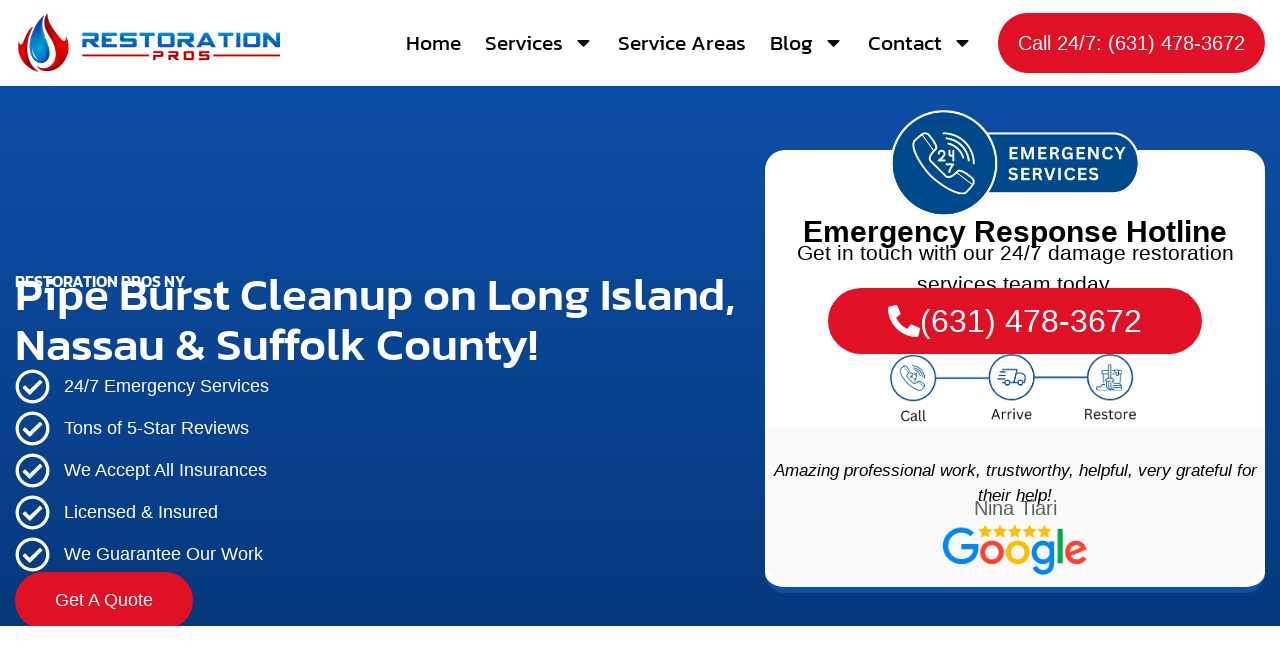

--- FILE ---
content_type: text/html; charset=UTF-8
request_url: https://restorationprosny.com/pipe-burst-cleanup/
body_size: 23981
content:
<!doctype html>
<html lang="en-US" prefix="og: https://ogp.me/ns#">
<head>
	<meta charset="UTF-8">
	<meta name="viewport" content="width=device-width, initial-scale=1">
	<link rel="profile" href="https://gmpg.org/xfn/11">
		<style>img:is([sizes="auto" i], [sizes^="auto," i]) { contain-intrinsic-size: 3000px 1500px }</style>
	
<!-- Search Engine Optimization by Rank Math - https://rankmath.com/ -->
<title>Emergency Long Island Pipe Burst Cleanup - Frozen Pipe</title>
<meta name="description" content="Pipe Burst From Frozen Pipes or Water Heaters Bursting Can Be The Worst! We Provide Emergency 24/7 Pipe Burst Service in Long Island, Nassau &amp; Suffolk County."/>
<meta name="robots" content="follow, index, max-snippet:-1, max-video-preview:-1, max-image-preview:large"/>
<link rel="canonical" href="https://restorationprosny.com/pipe-burst-cleanup/" />
<meta property="og:locale" content="en_US" />
<meta property="og:type" content="article" />
<meta property="og:title" content="Emergency Long Island Pipe Burst Cleanup - Frozen Pipe" />
<meta property="og:description" content="Pipe Burst From Frozen Pipes or Water Heaters Bursting Can Be The Worst! We Provide Emergency 24/7 Pipe Burst Service in Long Island, Nassau &amp; Suffolk County." />
<meta property="og:url" content="https://restorationprosny.com/pipe-burst-cleanup/" />
<meta property="og:site_name" content="https://restorationprosny.com" />
<meta property="article:publisher" content="https://www.facebook.com/RestorationProsNY" />
<meta property="og:updated_time" content="2026-01-14T16:40:19+00:00" />
<meta property="og:image" content="https://restorationprosny.com/wp-content/uploads/2024/03/pipe-burst.jpg" />
<meta property="og:image:secure_url" content="https://restorationprosny.com/wp-content/uploads/2024/03/pipe-burst.jpg" />
<meta property="og:image:width" content="1920" />
<meta property="og:image:height" content="1080" />
<meta property="og:image:alt" content="pipe burst" />
<meta property="og:image:type" content="image/jpeg" />
<meta property="article:published_time" content="2024-03-15T18:29:28+00:00" />
<meta property="article:modified_time" content="2026-01-14T16:40:19+00:00" />
<meta name="twitter:card" content="summary_large_image" />
<meta name="twitter:title" content="Emergency Long Island Pipe Burst Cleanup - Frozen Pipe" />
<meta name="twitter:description" content="Pipe Burst From Frozen Pipes or Water Heaters Bursting Can Be The Worst! We Provide Emergency 24/7 Pipe Burst Service in Long Island, Nassau &amp; Suffolk County." />
<meta name="twitter:image" content="https://restorationprosny.com/wp-content/uploads/2024/03/pipe-burst.jpg" />
<meta name="twitter:label1" content="Time to read" />
<meta name="twitter:data1" content="4 minutes" />
<script type="application/ld+json" class="rank-math-schema">{"@context":"https://schema.org","@graph":[{"@type":"Organization","@id":"https://restorationprosny.com/#organization","name":"https://restorationprosny.com","url":"https://restorationprosny.com","sameAs":["https://www.facebook.com/RestorationProsNY","https://www.instagram.com/restorationprosny/","https://www.linkedin.com/company/restoration-pros-ny/","https://www.youtube.com/channel/UCotSwumjyUDXaoMuIFXr89Q"],"logo":{"@type":"ImageObject","@id":"https://restorationprosny.com/#logo","url":"https://restorationprosny.com/wp-content/uploads/2023/12/Restoration-Pros-NY-Logo.png","contentUrl":"https://restorationprosny.com/wp-content/uploads/2023/12/Restoration-Pros-NY-Logo.png","caption":"https://restorationprosny.com","inLanguage":"en-US","width":"2756","height":"669"}},{"@type":"WebSite","@id":"https://restorationprosny.com/#website","url":"https://restorationprosny.com","name":"https://restorationprosny.com","publisher":{"@id":"https://restorationprosny.com/#organization"},"inLanguage":"en-US"},{"@type":"ImageObject","@id":"https://restorationprosny.com/wp-content/uploads/2024/03/pipe-burst.jpg","url":"https://restorationprosny.com/wp-content/uploads/2024/03/pipe-burst.jpg","width":"1920","height":"1080","caption":"pipe burst","inLanguage":"en-US"},{"@type":"BreadcrumbList","@id":"https://restorationprosny.com/pipe-burst-cleanup/#breadcrumb","itemListElement":[{"@type":"ListItem","position":"1","item":{"@id":"https://restorationprosny.com"}},{"@type":"ListItem","position":"2","item":{"@id":"https://restorationprosny.com/pipe-burst-cleanup/","name":"Pipe Burst Cleanup"}}]},{"@type":"WebPage","@id":"https://restorationprosny.com/pipe-burst-cleanup/#webpage","url":"https://restorationprosny.com/pipe-burst-cleanup/","name":"Emergency Long Island Pipe Burst Cleanup - Frozen Pipe","datePublished":"2024-03-15T18:29:28+00:00","dateModified":"2026-01-14T16:40:19+00:00","isPartOf":{"@id":"https://restorationprosny.com/#website"},"primaryImageOfPage":{"@id":"https://restorationprosny.com/wp-content/uploads/2024/03/pipe-burst.jpg"},"inLanguage":"en-US","breadcrumb":{"@id":"https://restorationprosny.com/pipe-burst-cleanup/#breadcrumb"}},{"@type":"Person","@id":"https://restorationprosny.com/author/teamvinniemac-com/","name":"team@vinniemac.com","url":"https://restorationprosny.com/author/teamvinniemac-com/","image":{"@type":"ImageObject","@id":"https://secure.gravatar.com/avatar/7ab9fc6b547a5dd99f028370cfe2350bbd882ceb7c6212b4c6d07cde4fdf73a4?s=96&amp;d=mm&amp;r=g","url":"https://secure.gravatar.com/avatar/7ab9fc6b547a5dd99f028370cfe2350bbd882ceb7c6212b4c6d07cde4fdf73a4?s=96&amp;d=mm&amp;r=g","caption":"team@vinniemac.com","inLanguage":"en-US"},"sameAs":["https://restorationprosny.com"],"worksFor":{"@id":"https://restorationprosny.com/#organization"}},{"@type":"Article","headline":"Emergency Long Island Pipe Burst Cleanup - Frozen Pipe","keywords":"Pipe Burst Cleanup","datePublished":"2024-03-15T18:29:28+00:00","dateModified":"2026-01-14T16:40:19+00:00","author":{"@id":"https://restorationprosny.com/author/teamvinniemac-com/","name":"team@vinniemac.com"},"publisher":{"@id":"https://restorationprosny.com/#organization"},"description":"Pipe Burst From Frozen Pipes or Water Heaters Bursting Can Be The Worst! We Provide Emergency 24/7 Pipe Burst Service in Long Island, Nassau &amp; Suffolk County.","name":"Emergency Long Island Pipe Burst Cleanup - Frozen Pipe","@id":"https://restorationprosny.com/pipe-burst-cleanup/#richSnippet","isPartOf":{"@id":"https://restorationprosny.com/pipe-burst-cleanup/#webpage"},"image":{"@id":"https://restorationprosny.com/wp-content/uploads/2024/03/pipe-burst.jpg"},"inLanguage":"en-US","mainEntityOfPage":{"@id":"https://restorationprosny.com/pipe-burst-cleanup/#webpage"}}]}</script>
<!-- /Rank Math WordPress SEO plugin -->

<link rel="alternate" type="application/rss+xml" title=" &raquo; Feed" href="https://restorationprosny.com/feed/" />
<link rel="alternate" type="application/rss+xml" title=" &raquo; Comments Feed" href="https://restorationprosny.com/comments/feed/" />
<script>
window._wpemojiSettings = {"baseUrl":"https:\/\/s.w.org\/images\/core\/emoji\/16.0.1\/72x72\/","ext":".png","svgUrl":"https:\/\/s.w.org\/images\/core\/emoji\/16.0.1\/svg\/","svgExt":".svg","source":{"concatemoji":"https:\/\/restorationprosny.com\/wp-includes\/js\/wp-emoji-release.min.js?ver=6.8.3"}};
/*! This file is auto-generated */
!function(s,n){var o,i,e;function c(e){try{var t={supportTests:e,timestamp:(new Date).valueOf()};sessionStorage.setItem(o,JSON.stringify(t))}catch(e){}}function p(e,t,n){e.clearRect(0,0,e.canvas.width,e.canvas.height),e.fillText(t,0,0);var t=new Uint32Array(e.getImageData(0,0,e.canvas.width,e.canvas.height).data),a=(e.clearRect(0,0,e.canvas.width,e.canvas.height),e.fillText(n,0,0),new Uint32Array(e.getImageData(0,0,e.canvas.width,e.canvas.height).data));return t.every(function(e,t){return e===a[t]})}function u(e,t){e.clearRect(0,0,e.canvas.width,e.canvas.height),e.fillText(t,0,0);for(var n=e.getImageData(16,16,1,1),a=0;a<n.data.length;a++)if(0!==n.data[a])return!1;return!0}function f(e,t,n,a){switch(t){case"flag":return n(e,"\ud83c\udff3\ufe0f\u200d\u26a7\ufe0f","\ud83c\udff3\ufe0f\u200b\u26a7\ufe0f")?!1:!n(e,"\ud83c\udde8\ud83c\uddf6","\ud83c\udde8\u200b\ud83c\uddf6")&&!n(e,"\ud83c\udff4\udb40\udc67\udb40\udc62\udb40\udc65\udb40\udc6e\udb40\udc67\udb40\udc7f","\ud83c\udff4\u200b\udb40\udc67\u200b\udb40\udc62\u200b\udb40\udc65\u200b\udb40\udc6e\u200b\udb40\udc67\u200b\udb40\udc7f");case"emoji":return!a(e,"\ud83e\udedf")}return!1}function g(e,t,n,a){var r="undefined"!=typeof WorkerGlobalScope&&self instanceof WorkerGlobalScope?new OffscreenCanvas(300,150):s.createElement("canvas"),o=r.getContext("2d",{willReadFrequently:!0}),i=(o.textBaseline="top",o.font="600 32px Arial",{});return e.forEach(function(e){i[e]=t(o,e,n,a)}),i}function t(e){var t=s.createElement("script");t.src=e,t.defer=!0,s.head.appendChild(t)}"undefined"!=typeof Promise&&(o="wpEmojiSettingsSupports",i=["flag","emoji"],n.supports={everything:!0,everythingExceptFlag:!0},e=new Promise(function(e){s.addEventListener("DOMContentLoaded",e,{once:!0})}),new Promise(function(t){var n=function(){try{var e=JSON.parse(sessionStorage.getItem(o));if("object"==typeof e&&"number"==typeof e.timestamp&&(new Date).valueOf()<e.timestamp+604800&&"object"==typeof e.supportTests)return e.supportTests}catch(e){}return null}();if(!n){if("undefined"!=typeof Worker&&"undefined"!=typeof OffscreenCanvas&&"undefined"!=typeof URL&&URL.createObjectURL&&"undefined"!=typeof Blob)try{var e="postMessage("+g.toString()+"("+[JSON.stringify(i),f.toString(),p.toString(),u.toString()].join(",")+"));",a=new Blob([e],{type:"text/javascript"}),r=new Worker(URL.createObjectURL(a),{name:"wpTestEmojiSupports"});return void(r.onmessage=function(e){c(n=e.data),r.terminate(),t(n)})}catch(e){}c(n=g(i,f,p,u))}t(n)}).then(function(e){for(var t in e)n.supports[t]=e[t],n.supports.everything=n.supports.everything&&n.supports[t],"flag"!==t&&(n.supports.everythingExceptFlag=n.supports.everythingExceptFlag&&n.supports[t]);n.supports.everythingExceptFlag=n.supports.everythingExceptFlag&&!n.supports.flag,n.DOMReady=!1,n.readyCallback=function(){n.DOMReady=!0}}).then(function(){return e}).then(function(){var e;n.supports.everything||(n.readyCallback(),(e=n.source||{}).concatemoji?t(e.concatemoji):e.wpemoji&&e.twemoji&&(t(e.twemoji),t(e.wpemoji)))}))}((window,document),window._wpemojiSettings);
</script>
<style id='wp-emoji-styles-inline-css'>

	img.wp-smiley, img.emoji {
		display: inline !important;
		border: none !important;
		box-shadow: none !important;
		height: 1em !important;
		width: 1em !important;
		margin: 0 0.07em !important;
		vertical-align: -0.1em !important;
		background: none !important;
		padding: 0 !important;
	}
</style>
<style id='global-styles-inline-css'>
:root{--wp--preset--aspect-ratio--square: 1;--wp--preset--aspect-ratio--4-3: 4/3;--wp--preset--aspect-ratio--3-4: 3/4;--wp--preset--aspect-ratio--3-2: 3/2;--wp--preset--aspect-ratio--2-3: 2/3;--wp--preset--aspect-ratio--16-9: 16/9;--wp--preset--aspect-ratio--9-16: 9/16;--wp--preset--color--black: #000000;--wp--preset--color--cyan-bluish-gray: #abb8c3;--wp--preset--color--white: #ffffff;--wp--preset--color--pale-pink: #f78da7;--wp--preset--color--vivid-red: #cf2e2e;--wp--preset--color--luminous-vivid-orange: #ff6900;--wp--preset--color--luminous-vivid-amber: #fcb900;--wp--preset--color--light-green-cyan: #7bdcb5;--wp--preset--color--vivid-green-cyan: #00d084;--wp--preset--color--pale-cyan-blue: #8ed1fc;--wp--preset--color--vivid-cyan-blue: #0693e3;--wp--preset--color--vivid-purple: #9b51e0;--wp--preset--gradient--vivid-cyan-blue-to-vivid-purple: linear-gradient(135deg,rgba(6,147,227,1) 0%,rgb(155,81,224) 100%);--wp--preset--gradient--light-green-cyan-to-vivid-green-cyan: linear-gradient(135deg,rgb(122,220,180) 0%,rgb(0,208,130) 100%);--wp--preset--gradient--luminous-vivid-amber-to-luminous-vivid-orange: linear-gradient(135deg,rgba(252,185,0,1) 0%,rgba(255,105,0,1) 100%);--wp--preset--gradient--luminous-vivid-orange-to-vivid-red: linear-gradient(135deg,rgba(255,105,0,1) 0%,rgb(207,46,46) 100%);--wp--preset--gradient--very-light-gray-to-cyan-bluish-gray: linear-gradient(135deg,rgb(238,238,238) 0%,rgb(169,184,195) 100%);--wp--preset--gradient--cool-to-warm-spectrum: linear-gradient(135deg,rgb(74,234,220) 0%,rgb(151,120,209) 20%,rgb(207,42,186) 40%,rgb(238,44,130) 60%,rgb(251,105,98) 80%,rgb(254,248,76) 100%);--wp--preset--gradient--blush-light-purple: linear-gradient(135deg,rgb(255,206,236) 0%,rgb(152,150,240) 100%);--wp--preset--gradient--blush-bordeaux: linear-gradient(135deg,rgb(254,205,165) 0%,rgb(254,45,45) 50%,rgb(107,0,62) 100%);--wp--preset--gradient--luminous-dusk: linear-gradient(135deg,rgb(255,203,112) 0%,rgb(199,81,192) 50%,rgb(65,88,208) 100%);--wp--preset--gradient--pale-ocean: linear-gradient(135deg,rgb(255,245,203) 0%,rgb(182,227,212) 50%,rgb(51,167,181) 100%);--wp--preset--gradient--electric-grass: linear-gradient(135deg,rgb(202,248,128) 0%,rgb(113,206,126) 100%);--wp--preset--gradient--midnight: linear-gradient(135deg,rgb(2,3,129) 0%,rgb(40,116,252) 100%);--wp--preset--font-size--small: 13px;--wp--preset--font-size--medium: 20px;--wp--preset--font-size--large: 36px;--wp--preset--font-size--x-large: 42px;--wp--preset--spacing--20: 0.44rem;--wp--preset--spacing--30: 0.67rem;--wp--preset--spacing--40: 1rem;--wp--preset--spacing--50: 1.5rem;--wp--preset--spacing--60: 2.25rem;--wp--preset--spacing--70: 3.38rem;--wp--preset--spacing--80: 5.06rem;--wp--preset--shadow--natural: 6px 6px 9px rgba(0, 0, 0, 0.2);--wp--preset--shadow--deep: 12px 12px 50px rgba(0, 0, 0, 0.4);--wp--preset--shadow--sharp: 6px 6px 0px rgba(0, 0, 0, 0.2);--wp--preset--shadow--outlined: 6px 6px 0px -3px rgba(255, 255, 255, 1), 6px 6px rgba(0, 0, 0, 1);--wp--preset--shadow--crisp: 6px 6px 0px rgba(0, 0, 0, 1);}:root { --wp--style--global--content-size: 800px;--wp--style--global--wide-size: 1200px; }:where(body) { margin: 0; }.wp-site-blocks > .alignleft { float: left; margin-right: 2em; }.wp-site-blocks > .alignright { float: right; margin-left: 2em; }.wp-site-blocks > .aligncenter { justify-content: center; margin-left: auto; margin-right: auto; }:where(.wp-site-blocks) > * { margin-block-start: 24px; margin-block-end: 0; }:where(.wp-site-blocks) > :first-child { margin-block-start: 0; }:where(.wp-site-blocks) > :last-child { margin-block-end: 0; }:root { --wp--style--block-gap: 24px; }:root :where(.is-layout-flow) > :first-child{margin-block-start: 0;}:root :where(.is-layout-flow) > :last-child{margin-block-end: 0;}:root :where(.is-layout-flow) > *{margin-block-start: 24px;margin-block-end: 0;}:root :where(.is-layout-constrained) > :first-child{margin-block-start: 0;}:root :where(.is-layout-constrained) > :last-child{margin-block-end: 0;}:root :where(.is-layout-constrained) > *{margin-block-start: 24px;margin-block-end: 0;}:root :where(.is-layout-flex){gap: 24px;}:root :where(.is-layout-grid){gap: 24px;}.is-layout-flow > .alignleft{float: left;margin-inline-start: 0;margin-inline-end: 2em;}.is-layout-flow > .alignright{float: right;margin-inline-start: 2em;margin-inline-end: 0;}.is-layout-flow > .aligncenter{margin-left: auto !important;margin-right: auto !important;}.is-layout-constrained > .alignleft{float: left;margin-inline-start: 0;margin-inline-end: 2em;}.is-layout-constrained > .alignright{float: right;margin-inline-start: 2em;margin-inline-end: 0;}.is-layout-constrained > .aligncenter{margin-left: auto !important;margin-right: auto !important;}.is-layout-constrained > :where(:not(.alignleft):not(.alignright):not(.alignfull)){max-width: var(--wp--style--global--content-size);margin-left: auto !important;margin-right: auto !important;}.is-layout-constrained > .alignwide{max-width: var(--wp--style--global--wide-size);}body .is-layout-flex{display: flex;}.is-layout-flex{flex-wrap: wrap;align-items: center;}.is-layout-flex > :is(*, div){margin: 0;}body .is-layout-grid{display: grid;}.is-layout-grid > :is(*, div){margin: 0;}body{padding-top: 0px;padding-right: 0px;padding-bottom: 0px;padding-left: 0px;}a:where(:not(.wp-element-button)){text-decoration: underline;}:root :where(.wp-element-button, .wp-block-button__link){background-color: #32373c;border-width: 0;color: #fff;font-family: inherit;font-size: inherit;line-height: inherit;padding: calc(0.667em + 2px) calc(1.333em + 2px);text-decoration: none;}.has-black-color{color: var(--wp--preset--color--black) !important;}.has-cyan-bluish-gray-color{color: var(--wp--preset--color--cyan-bluish-gray) !important;}.has-white-color{color: var(--wp--preset--color--white) !important;}.has-pale-pink-color{color: var(--wp--preset--color--pale-pink) !important;}.has-vivid-red-color{color: var(--wp--preset--color--vivid-red) !important;}.has-luminous-vivid-orange-color{color: var(--wp--preset--color--luminous-vivid-orange) !important;}.has-luminous-vivid-amber-color{color: var(--wp--preset--color--luminous-vivid-amber) !important;}.has-light-green-cyan-color{color: var(--wp--preset--color--light-green-cyan) !important;}.has-vivid-green-cyan-color{color: var(--wp--preset--color--vivid-green-cyan) !important;}.has-pale-cyan-blue-color{color: var(--wp--preset--color--pale-cyan-blue) !important;}.has-vivid-cyan-blue-color{color: var(--wp--preset--color--vivid-cyan-blue) !important;}.has-vivid-purple-color{color: var(--wp--preset--color--vivid-purple) !important;}.has-black-background-color{background-color: var(--wp--preset--color--black) !important;}.has-cyan-bluish-gray-background-color{background-color: var(--wp--preset--color--cyan-bluish-gray) !important;}.has-white-background-color{background-color: var(--wp--preset--color--white) !important;}.has-pale-pink-background-color{background-color: var(--wp--preset--color--pale-pink) !important;}.has-vivid-red-background-color{background-color: var(--wp--preset--color--vivid-red) !important;}.has-luminous-vivid-orange-background-color{background-color: var(--wp--preset--color--luminous-vivid-orange) !important;}.has-luminous-vivid-amber-background-color{background-color: var(--wp--preset--color--luminous-vivid-amber) !important;}.has-light-green-cyan-background-color{background-color: var(--wp--preset--color--light-green-cyan) !important;}.has-vivid-green-cyan-background-color{background-color: var(--wp--preset--color--vivid-green-cyan) !important;}.has-pale-cyan-blue-background-color{background-color: var(--wp--preset--color--pale-cyan-blue) !important;}.has-vivid-cyan-blue-background-color{background-color: var(--wp--preset--color--vivid-cyan-blue) !important;}.has-vivid-purple-background-color{background-color: var(--wp--preset--color--vivid-purple) !important;}.has-black-border-color{border-color: var(--wp--preset--color--black) !important;}.has-cyan-bluish-gray-border-color{border-color: var(--wp--preset--color--cyan-bluish-gray) !important;}.has-white-border-color{border-color: var(--wp--preset--color--white) !important;}.has-pale-pink-border-color{border-color: var(--wp--preset--color--pale-pink) !important;}.has-vivid-red-border-color{border-color: var(--wp--preset--color--vivid-red) !important;}.has-luminous-vivid-orange-border-color{border-color: var(--wp--preset--color--luminous-vivid-orange) !important;}.has-luminous-vivid-amber-border-color{border-color: var(--wp--preset--color--luminous-vivid-amber) !important;}.has-light-green-cyan-border-color{border-color: var(--wp--preset--color--light-green-cyan) !important;}.has-vivid-green-cyan-border-color{border-color: var(--wp--preset--color--vivid-green-cyan) !important;}.has-pale-cyan-blue-border-color{border-color: var(--wp--preset--color--pale-cyan-blue) !important;}.has-vivid-cyan-blue-border-color{border-color: var(--wp--preset--color--vivid-cyan-blue) !important;}.has-vivid-purple-border-color{border-color: var(--wp--preset--color--vivid-purple) !important;}.has-vivid-cyan-blue-to-vivid-purple-gradient-background{background: var(--wp--preset--gradient--vivid-cyan-blue-to-vivid-purple) !important;}.has-light-green-cyan-to-vivid-green-cyan-gradient-background{background: var(--wp--preset--gradient--light-green-cyan-to-vivid-green-cyan) !important;}.has-luminous-vivid-amber-to-luminous-vivid-orange-gradient-background{background: var(--wp--preset--gradient--luminous-vivid-amber-to-luminous-vivid-orange) !important;}.has-luminous-vivid-orange-to-vivid-red-gradient-background{background: var(--wp--preset--gradient--luminous-vivid-orange-to-vivid-red) !important;}.has-very-light-gray-to-cyan-bluish-gray-gradient-background{background: var(--wp--preset--gradient--very-light-gray-to-cyan-bluish-gray) !important;}.has-cool-to-warm-spectrum-gradient-background{background: var(--wp--preset--gradient--cool-to-warm-spectrum) !important;}.has-blush-light-purple-gradient-background{background: var(--wp--preset--gradient--blush-light-purple) !important;}.has-blush-bordeaux-gradient-background{background: var(--wp--preset--gradient--blush-bordeaux) !important;}.has-luminous-dusk-gradient-background{background: var(--wp--preset--gradient--luminous-dusk) !important;}.has-pale-ocean-gradient-background{background: var(--wp--preset--gradient--pale-ocean) !important;}.has-electric-grass-gradient-background{background: var(--wp--preset--gradient--electric-grass) !important;}.has-midnight-gradient-background{background: var(--wp--preset--gradient--midnight) !important;}.has-small-font-size{font-size: var(--wp--preset--font-size--small) !important;}.has-medium-font-size{font-size: var(--wp--preset--font-size--medium) !important;}.has-large-font-size{font-size: var(--wp--preset--font-size--large) !important;}.has-x-large-font-size{font-size: var(--wp--preset--font-size--x-large) !important;}
:root :where(.wp-block-pullquote){font-size: 1.5em;line-height: 1.6;}
</style>
<link rel='stylesheet' id='contact-form-7-css' href='https://restorationprosny.com/wp-content/plugins/contact-form-7/includes/css/styles.css?ver=6.1.4' media='all' />
<link rel='stylesheet' id='dashicons-css' href='https://restorationprosny.com/wp-includes/css/dashicons.min.css?ver=6.8.3' media='all' />
<link rel='stylesheet' id='wp-components-css' href='https://restorationprosny.com/wp-includes/css/dist/components/style.min.css?ver=6.8.3' media='all' />
<link rel='stylesheet' id='godaddy-styles-css' href='https://restorationprosny.com/wp-content/mu-plugins/vendor/wpex/godaddy-launch/includes/Dependencies/GoDaddy/Styles/build/latest.css?ver=2.0.2' media='all' />
<link rel='stylesheet' id='hello-elementor-css' href='https://restorationprosny.com/wp-content/themes/hello-elementor/assets/css/reset.css?ver=3.4.5' media='all' />
<link rel='stylesheet' id='hello-elementor-theme-style-css' href='https://restorationprosny.com/wp-content/themes/hello-elementor/assets/css/theme.css?ver=3.4.5' media='all' />
<link rel='stylesheet' id='hello-elementor-header-footer-css' href='https://restorationprosny.com/wp-content/themes/hello-elementor/assets/css/header-footer.css?ver=3.4.5' media='all' />
<link rel='stylesheet' id='elementor-frontend-css' href='https://restorationprosny.com/wp-content/plugins/elementor/assets/css/frontend.min.css?ver=3.34.1' media='all' />
<link rel='stylesheet' id='elementor-post-8-css' href='https://restorationprosny.com/wp-content/uploads/elementor/css/post-8.css?ver=1768473039' media='all' />
<link rel='stylesheet' id='widget-image-css' href='https://restorationprosny.com/wp-content/plugins/elementor/assets/css/widget-image.min.css?ver=3.34.1' media='all' />
<link rel='stylesheet' id='widget-nav-menu-css' href='https://restorationprosny.com/wp-content/plugins/elementor-pro/assets/css/widget-nav-menu.min.css?ver=3.34.0' media='all' />
<link rel='stylesheet' id='e-animation-grow-css' href='https://restorationprosny.com/wp-content/plugins/elementor/assets/lib/animations/styles/e-animation-grow.min.css?ver=3.34.1' media='all' />
<link rel='stylesheet' id='e-sticky-css' href='https://restorationprosny.com/wp-content/plugins/elementor-pro/assets/css/modules/sticky.min.css?ver=3.34.0' media='all' />
<link rel='stylesheet' id='widget-heading-css' href='https://restorationprosny.com/wp-content/plugins/elementor/assets/css/widget-heading.min.css?ver=3.34.1' media='all' />
<link rel='stylesheet' id='widget-icon-list-css' href='https://restorationprosny.com/wp-content/plugins/elementor/assets/css/widget-icon-list.min.css?ver=3.34.1' media='all' />
<link rel='stylesheet' id='widget-social-icons-css' href='https://restorationprosny.com/wp-content/plugins/elementor/assets/css/widget-social-icons.min.css?ver=3.34.1' media='all' />
<link rel='stylesheet' id='e-apple-webkit-css' href='https://restorationprosny.com/wp-content/plugins/elementor/assets/css/conditionals/apple-webkit.min.css?ver=3.34.1' media='all' />
<link rel='stylesheet' id='widget-icon-box-css' href='https://restorationprosny.com/wp-content/plugins/elementor/assets/css/widget-icon-box.min.css?ver=3.34.1' media='all' />
<link rel='stylesheet' id='e-popup-css' href='https://restorationprosny.com/wp-content/plugins/elementor-pro/assets/css/conditionals/popup.min.css?ver=3.34.0' media='all' />
<link rel='stylesheet' id='she-header-style-css' href='https://restorationprosny.com/wp-content/plugins/sticky-header-effects-for-elementor/assets/css/she-header-style.css?ver=2.1.6' media='all' />
<link rel='stylesheet' id='e-animation-fadeIn-css' href='https://restorationprosny.com/wp-content/plugins/elementor/assets/lib/animations/styles/fadeIn.min.css?ver=3.34.1' media='all' />
<link rel='stylesheet' id='e-animation-fadeInRight-css' href='https://restorationprosny.com/wp-content/plugins/elementor/assets/lib/animations/styles/fadeInRight.min.css?ver=3.34.1' media='all' />
<link rel='stylesheet' id='elementor-post-922-css' href='https://restorationprosny.com/wp-content/uploads/elementor/css/post-922.css?ver=1768474074' media='all' />
<link rel='stylesheet' id='elementor-post-49-css' href='https://restorationprosny.com/wp-content/uploads/elementor/css/post-49.css?ver=1768473040' media='all' />
<link rel='stylesheet' id='elementor-post-47-css' href='https://restorationprosny.com/wp-content/uploads/elementor/css/post-47.css?ver=1768473101' media='all' />
<link rel='stylesheet' id='elementor-post-5261-css' href='https://restorationprosny.com/wp-content/uploads/elementor/css/post-5261.css?ver=1768473040' media='all' />
<link rel='stylesheet' id='hello-elementor-child-style-css' href='https://restorationprosny.com/wp-content/themes/hello-theme-child-master/style.css?ver=2.0.0' media='all' />
<link rel='stylesheet' id='elementor-gf-local-kanit-css' href='https://restorationprosny.com/wp-content/uploads/elementor/google-fonts/css/kanit.css?ver=1742395153' media='all' />
<link rel='stylesheet' id='elementor-gf-local-lato-css' href='https://restorationprosny.com/wp-content/uploads/elementor/google-fonts/css/lato.css?ver=1742395153' media='all' />
<script src="https://restorationprosny.com/wp-includes/js/jquery/jquery.min.js?ver=3.7.1" id="jquery-core-js"></script>
<script src="https://restorationprosny.com/wp-includes/js/jquery/jquery-migrate.min.js?ver=3.4.1" id="jquery-migrate-js"></script>
<script src="https://restorationprosny.com/wp-content/plugins/sticky-header-effects-for-elementor/assets/js/she-header.js?ver=2.1.6" id="she-header-js"></script>
<link rel="https://api.w.org/" href="https://restorationprosny.com/wp-json/" /><link rel="alternate" title="JSON" type="application/json" href="https://restorationprosny.com/wp-json/wp/v2/pages/922" /><link rel="EditURI" type="application/rsd+xml" title="RSD" href="https://restorationprosny.com/xmlrpc.php?rsd" />
<meta name="generator" content="WordPress 6.8.3" />
<link rel='shortlink' href='https://restorationprosny.com/?p=922' />
<link rel="alternate" title="oEmbed (JSON)" type="application/json+oembed" href="https://restorationprosny.com/wp-json/oembed/1.0/embed?url=https%3A%2F%2Frestorationprosny.com%2Fpipe-burst-cleanup%2F" />
<link rel="alternate" title="oEmbed (XML)" type="text/xml+oembed" href="https://restorationprosny.com/wp-json/oembed/1.0/embed?url=https%3A%2F%2Frestorationprosny.com%2Fpipe-burst-cleanup%2F&#038;format=xml" />
<meta name="google-site-verification" content="xsG7Uli9AUwHzIgj4Ppl7M3XZSnGGRl253Cv8pklWSY" />

<script async src="//546648.tctm.co/t.js"></script>

<!-- Google tag (gtag.js) -->
<script async src="https://www.googletagmanager.com/gtag/js?id=G-692BMEP63J"></script>
<script>
  window.dataLayer = window.dataLayer || [];
  function gtag(){dataLayer.push(arguments);}
  gtag('js', new Date());

  gtag('config', 'G-692BMEP63J');
</script>
<!-- Google tag (gtag.js) -->
<script async src="https://www.googletagmanager.com/gtag/js?id=AW-16953552129">
</script>
<script>
  window.dataLayer = window.dataLayer || [];
  function gtag(){dataLayer.push(arguments);}
  gtag('js', new Date());

  gtag('config', 'AW-16953552129');
</script><!-- Schema optimized by Schema Pro --><script type="application/ld+json">{"@context":"https://schema.org","@type":"Service","name":"Pipe Burst Cleanup","serviceType":"RESTORATION PROS NY\t\t\t\t\n\t\t\t\t\tPipe Burst Cleanup on Long Island, Nassau &amp; Suffolk County!\t\t\t\t\n\t\t\t\t\t\t\t\n\t\t\t\t\t\t\t\n\t\t\t\t\t\t\t\t\t\t\t\t\t\n\t\t\t\t\t\t\t\t\t\t24/7 Emergency Services\n\t\t\t\t\t\t\t\t\t\n\t\t\t\t\t\t\t\t\n\t\t\t\t\t\t\t\t\t\t\t\t\t\n\t\t\t\t\t\t\t\t\t\tTons of 5-Star Reviews\n\t\t\t\t\t\t\t\t\t\n\t\t\t\t\t\t\t\t\n\t\t\t\t\t\t\t\t\t\t\t\t\t\n\t\t\t\t\t\t\t\t\t\tWe Accept All Insurances\n\t\t\t\t\t\t\t\t\t\n\t\t\t\t\t\t\t\t\n\t\t\t\t\t\t\t\t\t\t\t\t\t\n\t\t\t\t\t\t\t\t\t\tLicensed & Insured\n\t\t\t\t\t\t\t\t\t\n\t\t\t\t\t\t\t\t\n\t\t\t\t\t\t\t\t\t\t\t\t\t\n\t\t\t\t\t\t\t\t\t\tWe Guarantee Our Work\n\t\t\t\t\t\t\t\t\t\n\t\t\t\t\t\t\n\t\t\t\t\t\n\t\t\t\t\t\t\t\t\tGet A Quote\n\t\t\t\t\t\n\t\t\t\t\t\t\t\t\t\t\t\t\t\t\t\t\t\t\t\t\t\t\t\t\t\t\t\t\t\t\n\t\t\t\t\tEmergency Response Hotline\t\t\t\t\n\t\tGet in touch with our 24/7 damage restoration services team today.\t\t\n\t\t\t\t\t\n\t\t\t\t\t\t\t\n\t\t\t\t\t\t\t\t\t(631) 478-3672\n\t\t\t\t\t\n\t\t\t\t\t\t\t\t\t\t\t\t\t\t\t\t\t\t\t\t\t\t\t\t\t\t\t\t\t\t\n\t\tAmazing professional work, trustworthy, helpful, very grateful for their help!\n\t\t\t\t\tNina Tiari\t\t\t\t\n\t\t\t\t\t\t\t\t\t\t\t\t\t\t\t\t\t\t\t\t\t\t\t\t\t\t\t\t\t\t\n\t\t\t\t\tRESTORATION PROS NY\t\t\t\t\n\t\t\t\t\tLong Island Emergency Frozen Pipe Burst Cleanup Services\t\t\t\t\n\t\tAttention property owners in Long Island, Nassau and Suffolk County, NY! As we all know, the cold weather can sometimes lead to frozen pipes and the potential for burst pipes. If you’re in need of pipe burst cleanup, our Long Island water damage restoration crew is minutes away. We live and work in the community. Our technicians have all the know-how and the right equipment to get your home or business back to normal in no time.We’ll take care of everything from stopping the water flow to removing the water, drying and dehumidifying the affected area, repairing or replacing damaged materials, and cleaning and disinfecting the area. And if you’re worried about the cost, don’t be – our project managers will work with you and your insurance company every step of the way. So if you’ve got a burst pipe on your hands, don’t hesitate – give Restoration Pros NY a call and let us take care of everything for you!\t\t\n\t\t\t\t\t\t\t\t\t\t\t\t\t\t\t\t\t\t\t\t\t\t\t\t\t\t\t\t\t\t\n\t\t\t\t\t\t\t\t\t\t\t\t\t\t\t\t\t\t\t\t\t\t\t\t\t\t\t\t\t\t\n\t\t\t\t\tWhy Time is of the Essence in Pipe Burst Cleanup?\n\t\t\t\t\n\t\tWhen it comes to pipe burst cleanup for properties on Long Island, Suffolk county and nearby areas, time is of the essence. The longer you wait to fix a burst pipe, the more damage it can do to your home or business. Water from a burst pipe can spread like wildfire, causing major water damage to your walls, floors, and possessions. It can also lead to the growth of mold and mildew, which can be both detrimental to the health of the people who reside there. In addition, a burst pipe can cause serious structural damage to your property, leading to expensive repairs. Minimize the damage and prevent further issues by acting quickly.\t\t\n\t\t\t\t\t\n\t\t\t\t\t\t\t\t\tCall 24/7: (631) 478-3672\n\t\t\t\t\t\n\t\t\t\t\tRESTORATION PROS NY\t\t\t\t\n\t\t\t\t\tWhat Are The Steps Involved in Expert Pipe Burst Cleanup For Properties in the Long Island &amp; Nearby Areas In Suffolk County, NY?\n\t\t\t\t\n\t\tProfessional pipe burst cleanup involves a series of steps to make sure that your home or business is thoroughly and safely restored to its pre-loss condition.\t\t\n\t\t\t\t\t\t\t\n\t\t\t\t\t\t\t\n\t\t\t\t\t\t\t\t\t\t\t\t\t\n\t\t\t\t\t\t\t\t\t\tThe first step is to stop the water flow and isolate the affected area.\n\t\t\t\t\t\t\t\t\t\n\t\t\t\t\t\t\t\t\n\t\t\t\t\t\t\t\t\t\t\t\t\t\n\t\t\t\t\t\t\t\t\t\tNext, the water is removed using specialized equipment like pumps and vacuums.\n\t\t\t\t\t\t\t\t\t\n\t\t\t\t\t\t\t\t\n\t\t\t\t\t\t\t\t\t\t\t\t\t\n\t\t\t\t\t\t\t\t\t\tOnce the water is removed, the affected area is thoroughly dried and dehumidified to prevent the growth of mold and mildew.\n\t\t\t\t\t\t\t\t\t\n\t\t\t\t\t\t\t\t\n\t\t\t\t\t\t\t\t\t\t\t\t\t\n\t\t\t\t\t\t\t\t\t\tAny damaged materials, such as drywall or flooring, are then removed and replaced.\n\t\t\t\t\t\t\t\t\t\n\t\t\t\t\t\t\t\t\n\t\t\t\t\t\t\t\t\t\t\t\t\t\n\t\t\t\t\t\t\t\t\t\tFinally, the area is cleaned and disinfected to ensure that it is safe and healthy for you and your family.\n\t\t\t\t\t\t\t\t\t\n\t\t\t\t\t\t\n\t\t\t\t\t\t\t\t\t\t\t\t\t\t\t\t\t\t\t\t\t\t\t\t\t\t\t\t\t\t\n\t\t\t\t\t\t\t\t\t\t\t\t\t\t\t\t\t\t\t\t\t\t\t\t\t\t\t\t\t\t\n\t\t\t\t\tThe Cost of Professional Pipe Burst Cleanup Services\n\t\t\t\t\n\t\tThe cost of professional pipe burst cleanup services can vary depending on the extent of the damage and the services needed. Some common factors that can affect the cost include the size of the affected area, the type of materials that need to be repaired or replaced, and the extent of the water damage. In general, the sooner you fix a burst pipe, the less expensive the cleanup process will be, as the damage will be less extensive. It’s also important to consider the cost of not fixing the issue, which can be much higher in the long run due to the potential for additional damage and the risk of mold and mildew growth.\t\t\n\t\t\t\t\t\n\t\t\t\t\t\t\t\t\tGet A Quote\n\t\t\t\t\t\n\t\t\t\t\t\t\t\t\t\t\t\t\t\t\t\t\t\t\t\t\t\t\t\t\t\t\t\t\t\t\n\t\t\t\t\t\t\t\t\t\t\t\t\t\t\t\t\t\t\t\t\t\t\t\t\t\t\t\t\t\t\n\t\t\t\t\t\t\t\t\t\t\t\t\t\t\t\t\t\t\t\t\t\t\t\t\t\t\t\t\t\t\n\t\t\t\t\tWhat is Covered by Insurance for Pipe Burst Cleanup?\n\t\t\t\t\n\t\tInsurance policies can vary, so it’s important to carefully review your policy to understand what is covered in the event of a pipe burst. In general, insurance policies may cover the cost of pipe burst cleanup and repairs, as well as the cost of any damaged possessions. However, there may be exclusions or limits on coverage, so it’s important to thoroughly review your policy and talk to your insurance company to understand your coverage. In some cases, you may need to buy additional coverage to fully protect your home or business in the event of a pipe burst.\n\t\t\t\t\tWhat Are The Consequences of Attempting DIY Pipe Burst Cleanup?\n\t\t\t\t\n\t\tWhile it may be tempting to try to handle a pipe burst cleanup on your own, it’s important to consider the risks of DIY attempts. Pipe burst cleanup requires specialized equipment and expertise to make sure that the job is done properly and safely. If you don’t have the necessary experience or equipment, you may not be able to fully remove the water or properly dry and dehumidify the affected area, which can lead to further damage and the growth of mold and mildew. Plus, attempting to handle the cleanup on your own may void your insurance coverage, leaving you on the hook for paying for the damages out of pocket. It’s generally best to leave pipe burst cleanup to the professionals.\n\t\t\t\t\tThe Threat of Mold and Mildew After a Pipe Burst\t\t\t\t\n\t\tMold and mildew can be a major concern after a pipe burst, as they can grow like crazy in damp or humid environments. Mold and mildew can cause health issuesRemember, the best way to minimize the damage and avoid further issues is to act quickly and seek the assistance of a professional pipe burst cleanup company.Get Fast, Reliable Pipe Burst Cleanup in Long Island, Nassau, &amp; Suffolk County\nA burst pipe can cause significant water damage if not addressed quickly. Don’t wait – let our local experts at Restoration Pros NY handle your pipe burst cleanup and restore your property safely and effectively.\nProtect your property and prevent further damage – reach out to our team for expert cleanup and restoration services today!\t\t\n\t\t\t\t\t\n\t\t\t\t\t\t\t\t\tCall Us (631) 478-3672\n\t\t\t\t\t\n\t\t\t\t\t\t\t\t\t\t\t\t\t\t\t\t\t\t\t\t\t\t\t\t\t\t\t\t\t\t\n\t\t\t\t\tRequest A Evaluation","image":{"@type":"ImageObject","url":"https://restorationprosny.com/wp-content/uploads/2024/03/pipe-burst.jpg","width":1920,"height":1080},"provider":{"@type":"LocalBusiness","name":"Pipe Burst Cleanup","image":{"@type":"ImageObject","url":"https://restorationprosny.com/wp-content/uploads/2023/12/restoration-pros-ny-logo-min.png","width":588,"height":424},"telephone":"(631) 250-6600","priceRange":null,"address":{"@type":"PostalAddress","addressLocality":null,"addressRegion":"Nassau and Suffolk County","streetAddress":"835 Marconi Ave","addressCountry":"US","postalCode":"11779"}},"areaServed":{"@type":"State","name":"Long Island"},"description":"RESTORATION PROS NY\t\t\t\t\n\t\t\t\t\tPipe Burst Cleanup on Long Island, Nassau &amp; Suffolk County!\t\t\t\t\n\t\t\t\t\t\t\t\n\t\t\t\t\t\t\t\n\t\t\t\t\t\t\t\t\t\t\t\t\t\n\t\t\t\t\t\t\t\t\t\t24/7 Emergency Services\n\t\t\t\t\t\t\t\t\t\n\t\t\t\t\t\t\t\t\n\t\t\t\t\t\t\t\t\t\t\t\t\t\n\t\t\t\t\t\t\t\t\t\tTons of 5-Star Reviews\n\t\t\t\t\t\t\t\t\t\n\t\t\t\t\t\t\t\t\n\t\t\t\t\t\t\t\t\t\t\t\t\t\n\t\t\t\t\t\t\t\t\t\tWe Accept All Insurances\n\t\t\t\t\t\t\t\t\t\n\t\t\t\t\t\t\t\t\n\t\t\t\t\t\t\t\t\t\t\t\t\t\n\t\t\t\t\t\t\t\t\t\tLicensed & Insured\n\t\t\t\t\t\t\t\t\t\n\t\t\t\t\t\t\t\t\n\t\t\t\t\t\t\t\t\t\t\t\t\t\n\t\t\t\t\t\t\t\t\t\tWe Guarantee Our Work\n\t\t\t\t\t\t\t\t\t\n\t\t\t\t\t\t\n\t\t\t\t\t\n\t\t\t\t\t\t\t\t\tGet A Quote\n\t\t\t\t\t\n\t\t\t\t\t\t\t\t\t\t\t\t\t\t\t\t\t\t\t\t\t\t\t\t\t\t\t\t\t\t\n\t\t\t\t\tEmergency Response Hotline\t\t\t\t\n\t\tGet in touch with our 24/7 damage restoration services team today.\t\t\n\t\t\t\t\t\n\t\t\t\t\t\t\t\n\t\t\t\t\t\t\t\t\t(631) 478-3672\n\t\t\t\t\t\n\t\t\t\t\t\t\t\t\t\t\t\t\t\t\t\t\t\t\t\t\t\t\t\t\t\t\t\t\t\t\n\t\tAmazing professional work, trustworthy, helpful, very grateful for their help!\n\t\t\t\t\tNina Tiari\t\t\t\t\n\t\t\t\t\t\t\t\t\t\t\t\t\t\t\t\t\t\t\t\t\t\t\t\t\t\t\t\t\t\t\n\t\t\t\t\tRESTORATION PROS NY\t\t\t\t\n\t\t\t\t\tLong Island Emergency Frozen Pipe Burst Cleanup Services\t\t\t\t\n\t\tAttention property owners in Long Island, Nassau and Suffolk County, NY! As we all know, the cold weather can sometimes lead to frozen pipes and the potential for burst pipes. If you’re in need of pipe burst cleanup, our Long Island water damage restoration crew is minutes away. We live and work in the community. Our technicians have all the know-how and the right equipment to get your home or business back to normal in no time.We’ll take care of everything from stopping the water flow to removing the water, drying and dehumidifying the affected area, repairing or replacing damaged materials, and cleaning and disinfecting the area. And if you’re worried about the cost, don’t be – our project managers will work with you and your insurance company every step of the way. So if you’ve got a burst pipe on your hands, don’t hesitate – give Restoration Pros NY a call and let us take care of everything for you!\t\t\n\t\t\t\t\t\t\t\t\t\t\t\t\t\t\t\t\t\t\t\t\t\t\t\t\t\t\t\t\t\t\n\t\t\t\t\t\t\t\t\t\t\t\t\t\t\t\t\t\t\t\t\t\t\t\t\t\t\t\t\t\t\n\t\t\t\t\tWhy Time is of the Essence in Pipe Burst Cleanup?\n\t\t\t\t\n\t\tWhen it comes to pipe burst cleanup for properties on Long Island, Suffolk county and nearby areas, time is of the essence. The longer you wait to fix a burst pipe, the more damage it can do to your home or business. Water from a burst pipe can spread like wildfire, causing major water damage to your walls, floors, and possessions. It can also lead to the growth of mold and mildew, which can be both detrimental to the health of the people who reside there. In addition, a burst pipe can cause serious structural damage to your property, leading to expensive repairs. Minimize the damage and prevent further issues by acting quickly.\t\t\n\t\t\t\t\t\n\t\t\t\t\t\t\t\t\tCall 24/7: (631) 478-3672\n\t\t\t\t\t\n\t\t\t\t\tRESTORATION PROS NY\t\t\t\t\n\t\t\t\t\tWhat Are The Steps Involved in Expert Pipe Burst Cleanup For Properties in the Long Island &amp; Nearby Areas In Suffolk County, NY?\n\t\t\t\t\n\t\tProfessional pipe burst cleanup involves a series of steps to make sure that your home or business is thoroughly and safely restored to its pre-loss condition.\t\t\n\t\t\t\t\t\t\t\n\t\t\t\t\t\t\t\n\t\t\t\t\t\t\t\t\t\t\t\t\t\n\t\t\t\t\t\t\t\t\t\tThe first step is to stop the water flow and isolate the affected area.\n\t\t\t\t\t\t\t\t\t\n\t\t\t\t\t\t\t\t\n\t\t\t\t\t\t\t\t\t\t\t\t\t\n\t\t\t\t\t\t\t\t\t\tNext, the water is removed using specialized equipment like pumps and vacuums.\n\t\t\t\t\t\t\t\t\t\n\t\t\t\t\t\t\t\t\n\t\t\t\t\t\t\t\t\t\t\t\t\t\n\t\t\t\t\t\t\t\t\t\tOnce the water is removed, the affected area is thoroughly dried and dehumidified to prevent the growth of mold and mildew.\n\t\t\t\t\t\t\t\t\t\n\t\t\t\t\t\t\t\t\n\t\t\t\t\t\t\t\t\t\t\t\t\t\n\t\t\t\t\t\t\t\t\t\tAny damaged materials, such as drywall or flooring, are then removed and replaced.\n\t\t\t\t\t\t\t\t\t\n\t\t\t\t\t\t\t\t\n\t\t\t\t\t\t\t\t\t\t\t\t\t\n\t\t\t\t\t\t\t\t\t\tFinally, the area is cleaned and disinfected to ensure that it is safe and healthy for you and your family.\n\t\t\t\t\t\t\t\t\t\n\t\t\t\t\t\t\n\t\t\t\t\t\t\t\t\t\t\t\t\t\t\t\t\t\t\t\t\t\t\t\t\t\t\t\t\t\t\n\t\t\t\t\t\t\t\t\t\t\t\t\t\t\t\t\t\t\t\t\t\t\t\t\t\t\t\t\t\t\n\t\t\t\t\tThe Cost of Professional Pipe Burst Cleanup Services\n\t\t\t\t\n\t\tThe cost of professional pipe burst cleanup services can vary depending on the extent of the damage and the services needed. Some common factors that can affect the cost include the size of the affected area, the type of materials that need to be repaired or replaced, and the extent of the water damage. In general, the sooner you fix a burst pipe, the less expensive the cleanup process will be, as the damage will be less extensive. It’s also important to consider the cost of not fixing the issue, which can be much higher in the long run due to the potential for additional damage and the risk of mold and mildew growth.\t\t\n\t\t\t\t\t\n\t\t\t\t\t\t\t\t\tGet A Quote\n\t\t\t\t\t\n\t\t\t\t\t\t\t\t\t\t\t\t\t\t\t\t\t\t\t\t\t\t\t\t\t\t\t\t\t\t\n\t\t\t\t\t\t\t\t\t\t\t\t\t\t\t\t\t\t\t\t\t\t\t\t\t\t\t\t\t\t\n\t\t\t\t\t\t\t\t\t\t\t\t\t\t\t\t\t\t\t\t\t\t\t\t\t\t\t\t\t\t\n\t\t\t\t\tWhat is Covered by Insurance for Pipe Burst Cleanup?\n\t\t\t\t\n\t\tInsurance policies can vary, so it’s important to carefully review your policy to understand what is covered in the event of a pipe burst. In general, insurance policies may cover the cost of pipe burst cleanup and repairs, as well as the cost of any damaged possessions. However, there may be exclusions or limits on coverage, so it’s important to thoroughly review your policy and talk to your insurance company to understand your coverage. In some cases, you may need to buy additional coverage to fully protect your home or business in the event of a pipe burst.\n\t\t\t\t\tWhat Are The Consequences of Attempting DIY Pipe Burst Cleanup?\n\t\t\t\t\n\t\tWhile it may be tempting to try to handle a pipe burst cleanup on your own, it’s important to consider the risks of DIY attempts. Pipe burst cleanup requires specialized equipment and expertise to make sure that the job is done properly and safely. If you don’t have the necessary experience or equipment, you may not be able to fully remove the water or properly dry and dehumidify the affected area, which can lead to further damage and the growth of mold and mildew. Plus, attempting to handle the cleanup on your own may void your insurance coverage, leaving you on the hook for paying for the damages out of pocket. It’s generally best to leave pipe burst cleanup to the professionals.\n\t\t\t\t\tThe Threat of Mold and Mildew After a Pipe Burst\t\t\t\t\n\t\tMold and mildew can be a major concern after a pipe burst, as they can grow like crazy in damp or humid environments. Mold and mildew can cause health issuesRemember, the best way to minimize the damage and avoid further issues is to act quickly and seek the assistance of a professional pipe burst cleanup company.Get Fast, Reliable Pipe Burst Cleanup in Long Island, Nassau, &amp; Suffolk County\nA burst pipe can cause significant water damage if not addressed quickly. Don’t wait – let our local experts at Restoration Pros NY handle your pipe burst cleanup and restore your property safely and effectively.\nProtect your property and prevent further damage – reach out to our team for expert cleanup and restoration services today!\t\t\n\t\t\t\t\t\n\t\t\t\t\t\t\t\t\tCall Us (631) 478-3672\n\t\t\t\t\t\n\t\t\t\t\t\t\t\t\t\t\t\t\t\t\t\t\t\t\t\t\t\t\t\t\t\t\t\t\t\t\n\t\t\t\t\tRequest A Evaluation"}</script><!-- / Schema optimized by Schema Pro --><!-- Schema optimized by Schema Pro --><script type="application/ld+json">{"@context":"https://schema.org","@type":"HomeAndConstructionBusiness","name":"Pipe Burst Cleanup","image":{"@type":"ImageObject","url":"https://restorationprosny.com/wp-content/uploads/2023/12/restoration-pros-ny-logo-min.png","width":588,"height":424},"telephone":"(631) 250-6600","url":"https://restorationprosny.com","address":{"@type":"PostalAddress","streetAddress":"835 Marconi Ave","addressLocality":"Ronkonkoma","postalCode":"11779","addressRegion":"NY","addressCountry":"US"},"aggregateRating":{"@type":"AggregateRating","ratingValue":"5","reviewCount":"72"},"priceRange":null,"openingHoursSpecification":[{"@type":"OpeningHoursSpecification","dayOfWeek":["Monday","Tuesday","Wednesday","Thursday","Friday","Saturday","Sunday"],"opens":"00:00","closes":"00:00"}],"geo":{"@type":"GeoCoordinates","latitude":"40.796644","longitude":"-73.117211"}}</script><!-- / Schema optimized by Schema Pro --><!-- site-navigation-element Schema optimized by Schema Pro --><script type="application/ld+json">{"@context":"https:\/\/schema.org","@graph":[{"@context":"https:\/\/schema.org","@type":"SiteNavigationElement","id":"site-navigation","name":"Home","url":"https:\/\/restorationprosny.com\/"},{"@context":"https:\/\/schema.org","@type":"SiteNavigationElement","id":"site-navigation","name":"Services","url":"https:\/\/restorationprosny.com\/services\/"},{"@context":"https:\/\/schema.org","@type":"SiteNavigationElement","id":"site-navigation","name":"Water Damage","url":"https:\/\/restorationprosny.com\/water-damage\/"},{"@context":"https:\/\/schema.org","@type":"SiteNavigationElement","id":"site-navigation","name":"Mold Removal","url":"https:\/\/restorationprosny.com\/mold-removal\/"},{"@context":"https:\/\/schema.org","@type":"SiteNavigationElement","id":"site-navigation","name":"Fire Damage","url":"https:\/\/restorationprosny.com\/fire-damage\/"},{"@context":"https:\/\/schema.org","@type":"SiteNavigationElement","id":"site-navigation","name":"Storm Damage","url":"https:\/\/restorationprosny.com\/storm-damage-repair\/"},{"@context":"https:\/\/schema.org","@type":"SiteNavigationElement","id":"site-navigation","name":"Flooded Basement","url":"https:\/\/restorationprosny.com\/flooded-basement-cleanup\/"},{"@context":"https:\/\/schema.org","@type":"SiteNavigationElement","id":"site-navigation","name":"Puffback &#038; Soot Cleanup","url":"https:\/\/restorationprosny.com\/puffback-soot-cleanup-long-island\/"},{"@context":"https:\/\/schema.org","@type":"SiteNavigationElement","id":"site-navigation","name":"Pipe Burst Cleanup","url":"https:\/\/restorationprosny.com\/pipe-burst-cleanup\/"},{"@context":"https:\/\/schema.org","@type":"SiteNavigationElement","id":"site-navigation","name":"Biohazard Cleanup","url":"https:\/\/restorationprosny.com\/biohazard-cleanup\/"},{"@context":"https:\/\/schema.org","@type":"SiteNavigationElement","id":"site-navigation","name":"Sewage Backup","url":"https:\/\/restorationprosny.com\/sewage-backup-cleanup\/"},{"@context":"https:\/\/schema.org","@type":"SiteNavigationElement","id":"site-navigation","name":"Damage Reconstruction","url":"https:\/\/restorationprosny.com\/damage-reconstruction\/"},{"@context":"https:\/\/schema.org","@type":"SiteNavigationElement","id":"site-navigation","name":"Disinfecting Services","url":"https:\/\/restorationprosny.com\/long-island-disinfecting-services\/"},{"@context":"https:\/\/schema.org","@type":"SiteNavigationElement","id":"site-navigation","name":"Crime Scene Cleanup","url":"https:\/\/restorationprosny.com\/crime-scene-cleanup-long-island\/"},{"@context":"https:\/\/schema.org","@type":"SiteNavigationElement","id":"site-navigation","name":"Service Areas","url":"https:\/\/restorationprosny.com\/service-areas\/"},{"@context":"https:\/\/schema.org","@type":"SiteNavigationElement","id":"site-navigation","name":"Blog","url":"https:\/\/restorationprosny.com\/blog\/"},{"@context":"https:\/\/schema.org","@type":"SiteNavigationElement","id":"site-navigation","name":"Case Studies","url":"https:\/\/restorationprosny.com\/case-studies\/"},{"@context":"https:\/\/schema.org","@type":"SiteNavigationElement","id":"site-navigation","name":"Contact","url":"https:\/\/restorationprosny.com\/get-quote-restoration-pros\/"},{"@context":"https:\/\/schema.org","@type":"SiteNavigationElement","id":"site-navigation","name":"Get Quote","url":"https:\/\/restorationprosny.com\/get-quote-restoration-pros\/"},{"@context":"https:\/\/schema.org","@type":"SiteNavigationElement","id":"site-navigation","name":"About Us","url":"https:\/\/restorationprosny.com\/about-us\/"},{"@context":"https:\/\/schema.org","@type":"SiteNavigationElement","id":"site-navigation","name":"Our Reviews","url":"https:\/\/restorationprosny.com\/our-reviews\/"}]}</script><!-- / site-navigation-element Schema optimized by Schema Pro --><!-- sitelink-search-box Schema optimized by Schema Pro --><script type="application/ld+json">{"@context":"https:\/\/schema.org","@type":"WebSite","name":"Restoration Pros NY","url":"https:\/\/restorationprosny.com","potentialAction":[{"@type":"SearchAction","target":"https:\/\/restorationprosny.com\/?s={search_term_string}","query-input":"required name=search_term_string"}]}</script><!-- / sitelink-search-box Schema optimized by Schema Pro --><!-- breadcrumb Schema optimized by Schema Pro --><script type="application/ld+json">{"@context":"https:\/\/schema.org","@type":"BreadcrumbList","itemListElement":[{"@type":"ListItem","position":1,"item":{"@id":"https:\/\/restorationprosny.com\/","name":"Home"}},{"@type":"ListItem","position":2,"item":{"@id":"https:\/\/restorationprosny.com\/pipe-burst-cleanup\/","name":"Pipe Burst Cleanup"}}]}</script><!-- / breadcrumb Schema optimized by Schema Pro --><meta name="description" content="Pipe Burst From Frozen Pipes or Water Heaters Bursting Can Be The Worst! Call Restoration Pros NY, Our Team In Long Island Is Available 24/7!">
<meta name="generator" content="Elementor 3.34.1; features: e_font_icon_svg, additional_custom_breakpoints; settings: css_print_method-external, google_font-enabled, font_display-swap">

<!-- Google tag (gtag.js) -->
<script async src="https://www.googletagmanager.com/gtag/js?id=G-22CESFPBDY"></script>
<script>
  window.dataLayer = window.dataLayer || [];
  function gtag(){dataLayer.push(arguments);}
  gtag('js', new Date());

  gtag('config', 'G-22CESFPBDY');
</script>
<script type="application/ld+json">
{
  "@context": "https://schema.org",
  "@type": "HomeAndConstructionBusiness",
  "name": "Restoration Pros NY",
  "image": "https://restorationprosny.com/wp-content/uploads/2024/03/pipe-burst.jpg",
  "description": "Pipe Burst From Frozen Pipes or Water Heaters Bursting Can Be The Worst! Call Restoration Pros NY, Our Team In Long Island Is Available 24/7!",
  "url": "https://restorationprosny.com/pipe-burst-cleanup/",
  "telephone": "(631) 478-3672",
  "address": {
    "@type": "PostalAddress",
    "streetAddress": "835 Marconi Ave",
    "addressLocality": "Ronkonkoma",
    "addressRegion": "NY",
    "postalCode": "11779",
    "addressCountry": "US"
  },
  "geo": {
    "@type": "GeoCoordinates",
    "latitude": 40.796673,
    "longitude": -73.117209
  },
  "openingHoursSpecification": {
    "@type": "OpeningHoursSpecification",
    "dayOfWeek": [
      "Monday",
      "Tuesday",
      "Wednesday",
      "Thursday",
      "Friday",
      "Saturday",
      "Sunday"
    ],
    "opens": "00:00",
    "closes": "23:59"
  },
  "sameAs": [
    "https://www.facebook.com/RestorationProsNY",
    "https://www.instagram.com/restorationprosny/",
    "https://www.linkedin.com/company/restoration-pros-ny/",
    "https://www.youtube.com/channel/UCotSwumjyUDXaoMuIFXr89Q",
    "https://www.wikidata.org/wiki/Q125270496",
    "https://maps.apple.com/place?auid=7558155615410187679",
    "http://www.yext.com/partnerpages/aroundme/restoration-pros-ny-ronkonkoma-new-york-us-4942bd",
    "https://citysquares.com/b/restoration-pros-ny-25148210",
    "https://www.golocal247.com/biz/restoration-pros-ny/ronkonkoma-ny/YEXT3583702",
    "https://www.tellows.com/num/6314783672/c/7757111",
    "https://maps.apple.com/place?auid=7558155615410187679",
    "https://www.tupalo.co/ronkonkoma-new-york/restoration-pros-ny",
    "https://wogibtswas.de/location/1469810-Restoration+Pros+NY",
    "http://ezlocal.com/ny/ronkonkoma/water-damage-restoration-service/0918072923",
    "https://www.chamberofcommerce.com/business-directory/new-york/ronkonkoma/fire-damage-restoration-service/2024947318-restoration-pros-ny"
  ]
}
</script>
<meta name="google-site-verification" content="RWIqQjJIRWWjpppHoWTa8rduyYgcmwv6Mg_Wk8LHXxU" />
			<style>
				.e-con.e-parent:nth-of-type(n+4):not(.e-lazyloaded):not(.e-no-lazyload),
				.e-con.e-parent:nth-of-type(n+4):not(.e-lazyloaded):not(.e-no-lazyload) * {
					background-image: none !important;
				}
				@media screen and (max-height: 1024px) {
					.e-con.e-parent:nth-of-type(n+3):not(.e-lazyloaded):not(.e-no-lazyload),
					.e-con.e-parent:nth-of-type(n+3):not(.e-lazyloaded):not(.e-no-lazyload) * {
						background-image: none !important;
					}
				}
				@media screen and (max-height: 640px) {
					.e-con.e-parent:nth-of-type(n+2):not(.e-lazyloaded):not(.e-no-lazyload),
					.e-con.e-parent:nth-of-type(n+2):not(.e-lazyloaded):not(.e-no-lazyload) * {
						background-image: none !important;
					}
				}
			</style>
						<style id="wpsp-style-frontend"></style>
			<link rel="icon" href="https://restorationprosny.com/wp-content/uploads/2023/12/favicon-150x150.png" sizes="32x32" />
<link rel="icon" href="https://restorationprosny.com/wp-content/uploads/2023/12/favicon.png" sizes="192x192" />
<link rel="apple-touch-icon" href="https://restorationprosny.com/wp-content/uploads/2023/12/favicon.png" />
<meta name="msapplication-TileImage" content="https://restorationprosny.com/wp-content/uploads/2023/12/favicon.png" />
</head>
<body class="wp-singular page-template page-template-elementor_header_footer page page-id-922 wp-custom-logo wp-embed-responsive wp-theme-hello-elementor wp-child-theme-hello-theme-child-master wp-schema-pro-2.10.6 hello-elementor-default elementor-default elementor-template-full-width elementor-kit-8 elementor-page elementor-page-922">


<a class="skip-link screen-reader-text" href="#content">Skip to content</a>

		<header data-elementor-type="header" data-elementor-id="49" class="elementor elementor-49 elementor-location-header" data-elementor-post-type="elementor_library">
			<div class="elementor-element elementor-element-71de8cfb she-header-yes e-flex e-con-boxed e-con e-parent" data-id="71de8cfb" data-element_type="container" data-settings="{&quot;background_background&quot;:&quot;classic&quot;,&quot;sticky&quot;:&quot;top&quot;,&quot;transparent&quot;:&quot;yes&quot;,&quot;sticky_on&quot;:[&quot;desktop&quot;,&quot;tablet&quot;,&quot;mobile&quot;],&quot;sticky_offset&quot;:0,&quot;sticky_effects_offset&quot;:0,&quot;sticky_anchor_link_offset&quot;:0,&quot;transparent_on&quot;:[&quot;desktop&quot;,&quot;tablet&quot;,&quot;mobile&quot;],&quot;scroll_distance&quot;:{&quot;unit&quot;:&quot;px&quot;,&quot;size&quot;:60,&quot;sizes&quot;:[]},&quot;scroll_distance_tablet&quot;:{&quot;unit&quot;:&quot;px&quot;,&quot;size&quot;:&quot;&quot;,&quot;sizes&quot;:[]},&quot;scroll_distance_mobile&quot;:{&quot;unit&quot;:&quot;px&quot;,&quot;size&quot;:&quot;&quot;,&quot;sizes&quot;:[]},&quot;she_offset_top&quot;:{&quot;unit&quot;:&quot;px&quot;,&quot;size&quot;:0,&quot;sizes&quot;:[]},&quot;she_offset_top_tablet&quot;:{&quot;unit&quot;:&quot;px&quot;,&quot;size&quot;:&quot;&quot;,&quot;sizes&quot;:[]},&quot;she_offset_top_mobile&quot;:{&quot;unit&quot;:&quot;px&quot;,&quot;size&quot;:&quot;&quot;,&quot;sizes&quot;:[]},&quot;she_width&quot;:{&quot;unit&quot;:&quot;%&quot;,&quot;size&quot;:100,&quot;sizes&quot;:[]},&quot;she_width_tablet&quot;:{&quot;unit&quot;:&quot;px&quot;,&quot;size&quot;:&quot;&quot;,&quot;sizes&quot;:[]},&quot;she_width_mobile&quot;:{&quot;unit&quot;:&quot;px&quot;,&quot;size&quot;:&quot;&quot;,&quot;sizes&quot;:[]},&quot;she_padding&quot;:{&quot;unit&quot;:&quot;px&quot;,&quot;top&quot;:0,&quot;right&quot;:&quot;&quot;,&quot;bottom&quot;:0,&quot;left&quot;:&quot;&quot;,&quot;isLinked&quot;:true},&quot;she_padding_tablet&quot;:{&quot;unit&quot;:&quot;px&quot;,&quot;top&quot;:&quot;&quot;,&quot;right&quot;:&quot;&quot;,&quot;bottom&quot;:&quot;&quot;,&quot;left&quot;:&quot;&quot;,&quot;isLinked&quot;:true},&quot;she_padding_mobile&quot;:{&quot;unit&quot;:&quot;px&quot;,&quot;top&quot;:&quot;&quot;,&quot;right&quot;:&quot;&quot;,&quot;bottom&quot;:&quot;&quot;,&quot;left&quot;:&quot;&quot;,&quot;isLinked&quot;:true}}">
					<div class="e-con-inner">
				<div class="elementor-element elementor-element-b4a95cc elementor-widget__width-initial elementor-widget elementor-widget-theme-site-logo elementor-widget-image" data-id="b4a95cc" data-element_type="widget" data-widget_type="theme-site-logo.default">
				<div class="elementor-widget-container">
											<a href="https://restorationprosny.com">
			<img fetchpriority="high" width="2756" height="669" src="https://restorationprosny.com/wp-content/uploads/2023/12/Restoration-Pros-NY-Logo.png" class="attachment-full size-full wp-image-785" alt="Restoration Pros NY Logo" srcset="https://restorationprosny.com/wp-content/uploads/2023/12/Restoration-Pros-NY-Logo.png 2756w, https://restorationprosny.com/wp-content/uploads/2023/12/Restoration-Pros-NY-Logo-300x73.png 300w, https://restorationprosny.com/wp-content/uploads/2023/12/Restoration-Pros-NY-Logo-1024x249.png 1024w, https://restorationprosny.com/wp-content/uploads/2023/12/Restoration-Pros-NY-Logo-768x186.png 768w, https://restorationprosny.com/wp-content/uploads/2023/12/Restoration-Pros-NY-Logo-1536x373.png 1536w, https://restorationprosny.com/wp-content/uploads/2023/12/Restoration-Pros-NY-Logo-2048x497.png 2048w" sizes="(max-width: 2756px) 100vw, 2756px" />				</a>
											</div>
				</div>
				<div class="elementor-element elementor-element-2dd063ef elementor-nav-menu__align-end elementor-widget__width-initial elementor-nav-menu--stretch elementor-nav-menu__text-align-center elementor-nav-menu--dropdown-tablet elementor-nav-menu--toggle elementor-nav-menu--burger elementor-widget elementor-widget-nav-menu" data-id="2dd063ef" data-element_type="widget" data-settings="{&quot;full_width&quot;:&quot;stretch&quot;,&quot;layout&quot;:&quot;horizontal&quot;,&quot;submenu_icon&quot;:{&quot;value&quot;:&quot;&lt;svg aria-hidden=\&quot;true\&quot; class=\&quot;e-font-icon-svg e-fas-caret-down\&quot; viewBox=\&quot;0 0 320 512\&quot; xmlns=\&quot;http:\/\/www.w3.org\/2000\/svg\&quot;&gt;&lt;path d=\&quot;M31.3 192h257.3c17.8 0 26.7 21.5 14.1 34.1L174.1 354.8c-7.8 7.8-20.5 7.8-28.3 0L17.2 226.1C4.6 213.5 13.5 192 31.3 192z\&quot;&gt;&lt;\/path&gt;&lt;\/svg&gt;&quot;,&quot;library&quot;:&quot;fa-solid&quot;},&quot;toggle&quot;:&quot;burger&quot;}" data-widget_type="nav-menu.default">
				<div class="elementor-widget-container">
								<nav aria-label="Menu" class="elementor-nav-menu--main elementor-nav-menu__container elementor-nav-menu--layout-horizontal e--pointer-none">
				<ul id="menu-1-2dd063ef" class="elementor-nav-menu"><li class="menu-item menu-item-type-post_type menu-item-object-page menu-item-home menu-item-250"><a href="https://restorationprosny.com/" class="elementor-item">Home</a></li>
<li class="menu-item menu-item-type-post_type menu-item-object-page current-menu-ancestor current-menu-parent current_page_parent current_page_ancestor menu-item-has-children menu-item-258"><a href="https://restorationprosny.com/services/" class="elementor-item">Services</a>
<ul class="sub-menu elementor-nav-menu--dropdown">
	<li class="menu-item menu-item-type-post_type menu-item-object-page menu-item-256"><a href="https://restorationprosny.com/water-damage/" class="elementor-sub-item">Water Damage</a></li>
	<li class="menu-item menu-item-type-post_type menu-item-object-page menu-item-255"><a href="https://restorationprosny.com/mold-removal/" class="elementor-sub-item">Mold Removal</a></li>
	<li class="menu-item menu-item-type-post_type menu-item-object-page menu-item-257"><a href="https://restorationprosny.com/fire-damage/" class="elementor-sub-item">Fire Damage</a></li>
	<li class="menu-item menu-item-type-post_type menu-item-object-page menu-item-970"><a href="https://restorationprosny.com/storm-damage-repair/" class="elementor-sub-item">Storm Damage</a></li>
	<li class="menu-item menu-item-type-post_type menu-item-object-page menu-item-967"><a href="https://restorationprosny.com/flooded-basement-cleanup/" class="elementor-sub-item">Flooded Basement</a></li>
	<li class="menu-item menu-item-type-post_type menu-item-object-page menu-item-6643"><a href="https://restorationprosny.com/puffback-soot-cleanup-long-island/" class="elementor-sub-item">Puffback &#038; Soot Cleanup</a></li>
	<li class="menu-item menu-item-type-post_type menu-item-object-page current-menu-item page_item page-item-922 current_page_item menu-item-968"><a href="https://restorationprosny.com/pipe-burst-cleanup/" aria-current="page" class="elementor-sub-item elementor-item-active">Pipe Burst Cleanup</a></li>
	<li class="menu-item menu-item-type-post_type menu-item-object-page menu-item-965"><a href="https://restorationprosny.com/biohazard-cleanup/" class="elementor-sub-item">Biohazard Cleanup</a></li>
	<li class="menu-item menu-item-type-post_type menu-item-object-page menu-item-969"><a href="https://restorationprosny.com/sewage-backup-cleanup/" class="elementor-sub-item">Sewage Backup</a></li>
	<li class="menu-item menu-item-type-post_type menu-item-object-page menu-item-3889"><a href="https://restorationprosny.com/damage-reconstruction/" class="elementor-sub-item">Damage Reconstruction</a></li>
	<li class="menu-item menu-item-type-post_type menu-item-object-page menu-item-4533"><a href="https://restorationprosny.com/long-island-disinfecting-services/" class="elementor-sub-item">Disinfecting Services</a></li>
	<li class="menu-item menu-item-type-post_type menu-item-object-page menu-item-4532"><a href="https://restorationprosny.com/crime-scene-cleanup-long-island/" class="elementor-sub-item">Crime Scene Cleanup</a></li>
</ul>
</li>
<li class="menu-item menu-item-type-post_type menu-item-object-page menu-item-259"><a href="https://restorationprosny.com/service-areas/" class="elementor-item">Service Areas</a></li>
<li class="menu-item menu-item-type-post_type menu-item-object-page menu-item-has-children menu-item-261"><a href="https://restorationprosny.com/blog/" class="elementor-item">Blog</a>
<ul class="sub-menu elementor-nav-menu--dropdown">
	<li class="menu-item menu-item-type-post_type menu-item-object-page menu-item-264"><a href="https://restorationprosny.com/blog/" class="elementor-sub-item">Blog</a></li>
	<li class="menu-item menu-item-type-post_type menu-item-object-page menu-item-263"><a href="https://restorationprosny.com/case-studies/" class="elementor-sub-item">Case Studies</a></li>
</ul>
</li>
<li class="menu-item menu-item-type-post_type menu-item-object-page menu-item-has-children menu-item-260"><a href="https://restorationprosny.com/get-quote-restoration-pros/" class="elementor-item">Contact</a>
<ul class="sub-menu elementor-nav-menu--dropdown">
	<li class="menu-item menu-item-type-post_type menu-item-object-page menu-item-5267"><a href="https://restorationprosny.com/get-quote-restoration-pros/" class="elementor-sub-item">Get Quote</a></li>
	<li class="menu-item menu-item-type-post_type menu-item-object-page menu-item-252"><a href="https://restorationprosny.com/about-us/" class="elementor-sub-item">About Us</a></li>
	<li class="menu-item menu-item-type-post_type menu-item-object-page menu-item-251"><a href="https://restorationprosny.com/our-reviews/" class="elementor-sub-item">Our Reviews</a></li>
</ul>
</li>
</ul>			</nav>
					<div class="elementor-menu-toggle" role="button" tabindex="0" aria-label="Menu Toggle" aria-expanded="false">
			<svg aria-hidden="true" role="presentation" class="elementor-menu-toggle__icon--open e-font-icon-svg e-eicon-menu-bar" viewBox="0 0 1000 1000" xmlns="http://www.w3.org/2000/svg"><path d="M104 333H896C929 333 958 304 958 271S929 208 896 208H104C71 208 42 237 42 271S71 333 104 333ZM104 583H896C929 583 958 554 958 521S929 458 896 458H104C71 458 42 487 42 521S71 583 104 583ZM104 833H896C929 833 958 804 958 771S929 708 896 708H104C71 708 42 737 42 771S71 833 104 833Z"></path></svg><svg aria-hidden="true" role="presentation" class="elementor-menu-toggle__icon--close e-font-icon-svg e-eicon-close" viewBox="0 0 1000 1000" xmlns="http://www.w3.org/2000/svg"><path d="M742 167L500 408 258 167C246 154 233 150 217 150 196 150 179 158 167 167 154 179 150 196 150 212 150 229 154 242 171 254L408 500 167 742C138 771 138 800 167 829 196 858 225 858 254 829L496 587 738 829C750 842 767 846 783 846 800 846 817 842 829 829 842 817 846 804 846 783 846 767 842 750 829 737L588 500 833 258C863 229 863 200 833 171 804 137 775 137 742 167Z"></path></svg>		</div>
					<nav class="elementor-nav-menu--dropdown elementor-nav-menu__container" aria-hidden="true">
				<ul id="menu-2-2dd063ef" class="elementor-nav-menu"><li class="menu-item menu-item-type-post_type menu-item-object-page menu-item-home menu-item-250"><a href="https://restorationprosny.com/" class="elementor-item" tabindex="-1">Home</a></li>
<li class="menu-item menu-item-type-post_type menu-item-object-page current-menu-ancestor current-menu-parent current_page_parent current_page_ancestor menu-item-has-children menu-item-258"><a href="https://restorationprosny.com/services/" class="elementor-item" tabindex="-1">Services</a>
<ul class="sub-menu elementor-nav-menu--dropdown">
	<li class="menu-item menu-item-type-post_type menu-item-object-page menu-item-256"><a href="https://restorationprosny.com/water-damage/" class="elementor-sub-item" tabindex="-1">Water Damage</a></li>
	<li class="menu-item menu-item-type-post_type menu-item-object-page menu-item-255"><a href="https://restorationprosny.com/mold-removal/" class="elementor-sub-item" tabindex="-1">Mold Removal</a></li>
	<li class="menu-item menu-item-type-post_type menu-item-object-page menu-item-257"><a href="https://restorationprosny.com/fire-damage/" class="elementor-sub-item" tabindex="-1">Fire Damage</a></li>
	<li class="menu-item menu-item-type-post_type menu-item-object-page menu-item-970"><a href="https://restorationprosny.com/storm-damage-repair/" class="elementor-sub-item" tabindex="-1">Storm Damage</a></li>
	<li class="menu-item menu-item-type-post_type menu-item-object-page menu-item-967"><a href="https://restorationprosny.com/flooded-basement-cleanup/" class="elementor-sub-item" tabindex="-1">Flooded Basement</a></li>
	<li class="menu-item menu-item-type-post_type menu-item-object-page menu-item-6643"><a href="https://restorationprosny.com/puffback-soot-cleanup-long-island/" class="elementor-sub-item" tabindex="-1">Puffback &#038; Soot Cleanup</a></li>
	<li class="menu-item menu-item-type-post_type menu-item-object-page current-menu-item page_item page-item-922 current_page_item menu-item-968"><a href="https://restorationprosny.com/pipe-burst-cleanup/" aria-current="page" class="elementor-sub-item elementor-item-active" tabindex="-1">Pipe Burst Cleanup</a></li>
	<li class="menu-item menu-item-type-post_type menu-item-object-page menu-item-965"><a href="https://restorationprosny.com/biohazard-cleanup/" class="elementor-sub-item" tabindex="-1">Biohazard Cleanup</a></li>
	<li class="menu-item menu-item-type-post_type menu-item-object-page menu-item-969"><a href="https://restorationprosny.com/sewage-backup-cleanup/" class="elementor-sub-item" tabindex="-1">Sewage Backup</a></li>
	<li class="menu-item menu-item-type-post_type menu-item-object-page menu-item-3889"><a href="https://restorationprosny.com/damage-reconstruction/" class="elementor-sub-item" tabindex="-1">Damage Reconstruction</a></li>
	<li class="menu-item menu-item-type-post_type menu-item-object-page menu-item-4533"><a href="https://restorationprosny.com/long-island-disinfecting-services/" class="elementor-sub-item" tabindex="-1">Disinfecting Services</a></li>
	<li class="menu-item menu-item-type-post_type menu-item-object-page menu-item-4532"><a href="https://restorationprosny.com/crime-scene-cleanup-long-island/" class="elementor-sub-item" tabindex="-1">Crime Scene Cleanup</a></li>
</ul>
</li>
<li class="menu-item menu-item-type-post_type menu-item-object-page menu-item-259"><a href="https://restorationprosny.com/service-areas/" class="elementor-item" tabindex="-1">Service Areas</a></li>
<li class="menu-item menu-item-type-post_type menu-item-object-page menu-item-has-children menu-item-261"><a href="https://restorationprosny.com/blog/" class="elementor-item" tabindex="-1">Blog</a>
<ul class="sub-menu elementor-nav-menu--dropdown">
	<li class="menu-item menu-item-type-post_type menu-item-object-page menu-item-264"><a href="https://restorationprosny.com/blog/" class="elementor-sub-item" tabindex="-1">Blog</a></li>
	<li class="menu-item menu-item-type-post_type menu-item-object-page menu-item-263"><a href="https://restorationprosny.com/case-studies/" class="elementor-sub-item" tabindex="-1">Case Studies</a></li>
</ul>
</li>
<li class="menu-item menu-item-type-post_type menu-item-object-page menu-item-has-children menu-item-260"><a href="https://restorationprosny.com/get-quote-restoration-pros/" class="elementor-item" tabindex="-1">Contact</a>
<ul class="sub-menu elementor-nav-menu--dropdown">
	<li class="menu-item menu-item-type-post_type menu-item-object-page menu-item-5267"><a href="https://restorationprosny.com/get-quote-restoration-pros/" class="elementor-sub-item" tabindex="-1">Get Quote</a></li>
	<li class="menu-item menu-item-type-post_type menu-item-object-page menu-item-252"><a href="https://restorationprosny.com/about-us/" class="elementor-sub-item" tabindex="-1">About Us</a></li>
	<li class="menu-item menu-item-type-post_type menu-item-object-page menu-item-251"><a href="https://restorationprosny.com/our-reviews/" class="elementor-sub-item" tabindex="-1">Our Reviews</a></li>
</ul>
</li>
</ul>			</nav>
						</div>
				</div>
				<div class="elementor-element elementor-element-19ae319a elementor-hidden-tablet elementor-hidden-mobile elementor-align-right elementor-widget__width-initial elementor-widget elementor-widget-button" data-id="19ae319a" data-element_type="widget" data-widget_type="button.default">
				<div class="elementor-widget-container">
									<div class="elementor-button-wrapper">
					<a class="elementor-button elementor-button-link elementor-size-sm elementor-animation-grow" href="tel:6314783672">
						<span class="elementor-button-content-wrapper">
									<span class="elementor-button-text">Call 24/7: (631) 478-3672</span>
					</span>
					</a>
				</div>
								</div>
				</div>
					</div>
				</div>
				</header>
				<div data-elementor-type="wp-page" data-elementor-id="922" class="elementor elementor-922" data-elementor-post-type="page">
				<div class="elementor-element elementor-element-cdd9c60 e-flex e-con-boxed e-con e-parent" data-id="cdd9c60" data-element_type="container" data-settings="{&quot;background_background&quot;:&quot;gradient&quot;}">
					<div class="e-con-inner">
		<div class="elementor-element elementor-element-ef1c56d e-con-full e-flex elementor-invisible e-con e-child" data-id="ef1c56d" data-element_type="container" data-settings="{&quot;animation&quot;:&quot;fadeIn&quot;}">
				<div class="elementor-element elementor-element-cbfbf9d elementor-widget elementor-widget-heading" data-id="cbfbf9d" data-element_type="widget" data-widget_type="heading.default">
				<div class="elementor-widget-container">
					<p class="elementor-heading-title elementor-size-default">RESTORATION PROS NY</p>				</div>
				</div>
				<div class="elementor-element elementor-element-e3e3b78 elementor-widget elementor-widget-heading" data-id="e3e3b78" data-element_type="widget" data-widget_type="heading.default">
				<div class="elementor-widget-container">
					<h1 class="elementor-heading-title elementor-size-default">Pipe Burst Cleanup on Long Island, Nassau &amp; Suffolk County!</h1>				</div>
				</div>
				<div class="elementor-element elementor-element-f098991 elementor-icon-list--layout-traditional elementor-list-item-link-full_width elementor-widget elementor-widget-icon-list" data-id="f098991" data-element_type="widget" data-widget_type="icon-list.default">
				<div class="elementor-widget-container">
							<ul class="elementor-icon-list-items">
							<li class="elementor-icon-list-item">
											<span class="elementor-icon-list-icon">
							<svg aria-hidden="true" class="e-font-icon-svg e-far-check-circle" viewBox="0 0 512 512" xmlns="http://www.w3.org/2000/svg"><path d="M256 8C119.033 8 8 119.033 8 256s111.033 248 248 248 248-111.033 248-248S392.967 8 256 8zm0 48c110.532 0 200 89.451 200 200 0 110.532-89.451 200-200 200-110.532 0-200-89.451-200-200 0-110.532 89.451-200 200-200m140.204 130.267l-22.536-22.718c-4.667-4.705-12.265-4.736-16.97-.068L215.346 303.697l-59.792-60.277c-4.667-4.705-12.265-4.736-16.97-.069l-22.719 22.536c-4.705 4.667-4.736 12.265-.068 16.971l90.781 91.516c4.667 4.705 12.265 4.736 16.97.068l172.589-171.204c4.704-4.668 4.734-12.266.067-16.971z"></path></svg>						</span>
										<span class="elementor-icon-list-text">24/7 Emergency Services</span>
									</li>
								<li class="elementor-icon-list-item">
											<span class="elementor-icon-list-icon">
							<svg aria-hidden="true" class="e-font-icon-svg e-far-check-circle" viewBox="0 0 512 512" xmlns="http://www.w3.org/2000/svg"><path d="M256 8C119.033 8 8 119.033 8 256s111.033 248 248 248 248-111.033 248-248S392.967 8 256 8zm0 48c110.532 0 200 89.451 200 200 0 110.532-89.451 200-200 200-110.532 0-200-89.451-200-200 0-110.532 89.451-200 200-200m140.204 130.267l-22.536-22.718c-4.667-4.705-12.265-4.736-16.97-.068L215.346 303.697l-59.792-60.277c-4.667-4.705-12.265-4.736-16.97-.069l-22.719 22.536c-4.705 4.667-4.736 12.265-.068 16.971l90.781 91.516c4.667 4.705 12.265 4.736 16.97.068l172.589-171.204c4.704-4.668 4.734-12.266.067-16.971z"></path></svg>						</span>
										<span class="elementor-icon-list-text">Tons of 5-Star Reviews</span>
									</li>
								<li class="elementor-icon-list-item">
											<span class="elementor-icon-list-icon">
							<svg aria-hidden="true" class="e-font-icon-svg e-far-check-circle" viewBox="0 0 512 512" xmlns="http://www.w3.org/2000/svg"><path d="M256 8C119.033 8 8 119.033 8 256s111.033 248 248 248 248-111.033 248-248S392.967 8 256 8zm0 48c110.532 0 200 89.451 200 200 0 110.532-89.451 200-200 200-110.532 0-200-89.451-200-200 0-110.532 89.451-200 200-200m140.204 130.267l-22.536-22.718c-4.667-4.705-12.265-4.736-16.97-.068L215.346 303.697l-59.792-60.277c-4.667-4.705-12.265-4.736-16.97-.069l-22.719 22.536c-4.705 4.667-4.736 12.265-.068 16.971l90.781 91.516c4.667 4.705 12.265 4.736 16.97.068l172.589-171.204c4.704-4.668 4.734-12.266.067-16.971z"></path></svg>						</span>
										<span class="elementor-icon-list-text">We Accept All Insurances</span>
									</li>
								<li class="elementor-icon-list-item">
											<span class="elementor-icon-list-icon">
							<svg aria-hidden="true" class="e-font-icon-svg e-far-check-circle" viewBox="0 0 512 512" xmlns="http://www.w3.org/2000/svg"><path d="M256 8C119.033 8 8 119.033 8 256s111.033 248 248 248 248-111.033 248-248S392.967 8 256 8zm0 48c110.532 0 200 89.451 200 200 0 110.532-89.451 200-200 200-110.532 0-200-89.451-200-200 0-110.532 89.451-200 200-200m140.204 130.267l-22.536-22.718c-4.667-4.705-12.265-4.736-16.97-.068L215.346 303.697l-59.792-60.277c-4.667-4.705-12.265-4.736-16.97-.069l-22.719 22.536c-4.705 4.667-4.736 12.265-.068 16.971l90.781 91.516c4.667 4.705 12.265 4.736 16.97.068l172.589-171.204c4.704-4.668 4.734-12.266.067-16.971z"></path></svg>						</span>
										<span class="elementor-icon-list-text">Licensed &amp; Insured</span>
									</li>
								<li class="elementor-icon-list-item">
											<span class="elementor-icon-list-icon">
							<svg aria-hidden="true" class="e-font-icon-svg e-far-check-circle" viewBox="0 0 512 512" xmlns="http://www.w3.org/2000/svg"><path d="M256 8C119.033 8 8 119.033 8 256s111.033 248 248 248 248-111.033 248-248S392.967 8 256 8zm0 48c110.532 0 200 89.451 200 200 0 110.532-89.451 200-200 200-110.532 0-200-89.451-200-200 0-110.532 89.451-200 200-200m140.204 130.267l-22.536-22.718c-4.667-4.705-12.265-4.736-16.97-.068L215.346 303.697l-59.792-60.277c-4.667-4.705-12.265-4.736-16.97-.069l-22.719 22.536c-4.705 4.667-4.736 12.265-.068 16.971l90.781 91.516c4.667 4.705 12.265 4.736 16.97.068l172.589-171.204c4.704-4.668 4.734-12.266.067-16.971z"></path></svg>						</span>
										<span class="elementor-icon-list-text">We Guarantee Our Work</span>
									</li>
						</ul>
						</div>
				</div>
				<div class="elementor-element elementor-element-b54490d elementor-mobile-align-justify elementor-align-left elementor-widget elementor-widget-global elementor-global-5762 elementor-widget-button" data-id="b54490d" data-element_type="widget" data-widget_type="button.default">
				<div class="elementor-widget-container">
									<div class="elementor-button-wrapper">
					<a class="elementor-button elementor-button-link elementor-size-sm elementor-animation-grow" href="https://restorationprosny.com/get-quote-restoration-pros/">
						<span class="elementor-button-content-wrapper">
									<span class="elementor-button-text">Get A Quote</span>
					</span>
					</a>
				</div>
								</div>
				</div>
				</div>
		<div class="elementor-element elementor-element-352e6b3 e-con-full e-flex e-con e-child" data-id="352e6b3" data-element_type="container">
				</div>
					</div>
				</div>
		<div class="elementor-element elementor-element-e6dca97 e-flex e-con-boxed elementor-invisible e-con e-parent" data-id="e6dca97" data-element_type="container" data-settings="{&quot;animation&quot;:&quot;fadeInRight&quot;}">
					<div class="e-con-inner">
		<div class="elementor-element elementor-element-ee4c815 e-con-full e-flex e-con e-child" data-id="ee4c815" data-element_type="container">
				</div>
		<div class="elementor-element elementor-element-311d607 e-con-full e-flex e-con e-child" data-id="311d607" data-element_type="container" data-settings="{&quot;background_background&quot;:&quot;classic&quot;}">
				<div class="elementor-element elementor-element-056659b elementor-widget elementor-widget-image" data-id="056659b" data-element_type="widget" data-widget_type="image.default">
				<div class="elementor-widget-container">
															<img decoding="async" width="449" height="193" src="https://restorationprosny.com/wp-content/uploads/2024/03/emergency-services.png" class="attachment-large size-large wp-image-642" alt="emergency-services" srcset="https://restorationprosny.com/wp-content/uploads/2024/03/emergency-services.png 449w, https://restorationprosny.com/wp-content/uploads/2024/03/emergency-services-300x129.png 300w" sizes="(max-width: 449px) 100vw, 449px" title="Pipe Burst Cleanup 1">															</div>
				</div>
				<div class="elementor-element elementor-element-ac4e0d3 elementor-widget elementor-widget-heading" data-id="ac4e0d3" data-element_type="widget" data-widget_type="heading.default">
				<div class="elementor-widget-container">
					<p class="elementor-heading-title elementor-size-default">Emergency Response Hotline</p>				</div>
				</div>
				<div class="elementor-element elementor-element-f815b6a elementor-widget elementor-widget-text-editor" data-id="f815b6a" data-element_type="widget" data-widget_type="text-editor.default">
				<div class="elementor-widget-container">
									<p>Get in touch with our 24/7 damage restoration services team today.</p>								</div>
				</div>
				<div class="elementor-element elementor-element-ec5cdf7 elementor-align-center elementor-widget elementor-widget-button" data-id="ec5cdf7" data-element_type="widget" data-widget_type="button.default">
				<div class="elementor-widget-container">
									<div class="elementor-button-wrapper">
					<a class="elementor-button elementor-button-link elementor-size-md elementor-animation-grow" href="tel:6314783672">
						<span class="elementor-button-content-wrapper">
						<span class="elementor-button-icon">
				<svg aria-hidden="true" class="e-font-icon-svg e-fas-phone-alt" viewBox="0 0 512 512" xmlns="http://www.w3.org/2000/svg"><path d="M497.39 361.8l-112-48a24 24 0 0 0-28 6.9l-49.6 60.6A370.66 370.66 0 0 1 130.6 204.11l60.6-49.6a23.94 23.94 0 0 0 6.9-28l-48-112A24.16 24.16 0 0 0 122.6.61l-104 24A24 24 0 0 0 0 48c0 256.5 207.9 464 464 464a24 24 0 0 0 23.4-18.6l24-104a24.29 24.29 0 0 0-14.01-27.6z"></path></svg>			</span>
									<span class="elementor-button-text">(631) 478-3672</span>
					</span>
					</a>
				</div>
								</div>
				</div>
				<div class="elementor-element elementor-element-8b9bb33 elementor-widget elementor-widget-image" data-id="8b9bb33" data-element_type="widget" data-widget_type="image.default">
				<div class="elementor-widget-container">
															<img decoding="async" width="615" height="181" src="https://restorationprosny.com/wp-content/uploads/2024/03/3-steps-1.png" class="attachment-large size-large wp-image-643" alt="3-steps" srcset="https://restorationprosny.com/wp-content/uploads/2024/03/3-steps-1.png 615w, https://restorationprosny.com/wp-content/uploads/2024/03/3-steps-1-300x88.png 300w" sizes="(max-width: 615px) 100vw, 615px" title="Pipe Burst Cleanup 2">															</div>
				</div>
		<div class="elementor-element elementor-element-4edc945 e-flex e-con-boxed e-con e-child" data-id="4edc945" data-element_type="container" data-settings="{&quot;background_background&quot;:&quot;classic&quot;}">
					<div class="e-con-inner">
				<div class="elementor-element elementor-element-4909fb1 elementor-widget elementor-widget-text-editor" data-id="4909fb1" data-element_type="widget" data-widget_type="text-editor.default">
				<div class="elementor-widget-container">
									Amazing professional work, trustworthy, helpful, very grateful for their help!
								</div>
				</div>
				<div class="elementor-element elementor-element-284dca5 elementor-widget elementor-widget-heading" data-id="284dca5" data-element_type="widget" data-widget_type="heading.default">
				<div class="elementor-widget-container">
					<p class="elementor-heading-title elementor-size-default">Nina Tiari</p>				</div>
				</div>
				<div class="elementor-element elementor-element-d0a4db6 elementor-widget elementor-widget-image" data-id="d0a4db6" data-element_type="widget" data-widget_type="image.default">
				<div class="elementor-widget-container">
															<img loading="lazy" decoding="async" width="400" height="161" src="https://restorationprosny.com/wp-content/uploads/2024/03/44d691a2ceea9b147ddfd736b3ffd8dc_900_80-1.webp" class="attachment-large size-large wp-image-644" alt="google" srcset="https://restorationprosny.com/wp-content/uploads/2024/03/44d691a2ceea9b147ddfd736b3ffd8dc_900_80-1.webp 400w, https://restorationprosny.com/wp-content/uploads/2024/03/44d691a2ceea9b147ddfd736b3ffd8dc_900_80-1-300x121.webp 300w" sizes="(max-width: 400px) 100vw, 400px" title="Pipe Burst Cleanup 3">															</div>
				</div>
					</div>
				</div>
				</div>
					</div>
				</div>
		<div class="elementor-element elementor-element-7e431eba e-flex e-con-boxed e-con e-parent" data-id="7e431eba" data-element_type="container" data-settings="{&quot;background_background&quot;:&quot;classic&quot;}">
					<div class="e-con-inner">
		<div class="elementor-element elementor-element-137763b e-flex e-con-boxed e-con e-child" data-id="137763b" data-element_type="container">
					<div class="e-con-inner">
		<div class="elementor-element elementor-element-310733f0 e-flex e-con-boxed e-con e-child" data-id="310733f0" data-element_type="container">
					<div class="e-con-inner">
				<div class="elementor-element elementor-element-33e99f3d elementor-widget elementor-widget-heading" data-id="33e99f3d" data-element_type="widget" data-widget_type="heading.default">
				<div class="elementor-widget-container">
					<p class="elementor-heading-title elementor-size-default">RESTORATION PROS NY</p>				</div>
				</div>
				<div class="elementor-element elementor-element-73ed410b elementor-widget elementor-widget-heading" data-id="73ed410b" data-element_type="widget" data-widget_type="heading.default">
				<div class="elementor-widget-container">
					<h2 class="elementor-heading-title elementor-size-default">Long Island Emergency Frozen Pipe Burst Cleanup Services</h2>				</div>
				</div>
				<div class="elementor-element elementor-element-27f63f17 elementor-widget elementor-widget-text-editor" data-id="27f63f17" data-element_type="widget" data-widget_type="text-editor.default">
				<div class="elementor-widget-container">
									<p>Attention property owners in Long Island, Nassau and Suffolk County, NY! As we all know, the cold weather can sometimes lead to frozen pipes and the potential for burst pipes. If you’re in need of pipe burst cleanup, our <a href="https://restorationprosny.com/" target="_blank" rel="noopener">Long Island water damage restoration</a> crew is minutes away. We live and work in the community. Our technicians have all the know-how and the right equipment to get your home or business back to normal in no time.</p><p>We’ll take care of everything from stopping the water flow to removing the water, drying and dehumidifying the affected area, repairing or replacing damaged materials, and cleaning and disinfecting the area. And if you’re worried about the cost, don’t be – our project managers will work with you and your insurance company every step of the way. So if you’ve got a burst pipe on your hands, don’t hesitate – give Restoration Pros NY a call and let us take care of everything for you!</p>								</div>
				</div>
					</div>
				</div>
		<div class="elementor-element elementor-element-6833e509 e-flex e-con-boxed e-con e-child" data-id="6833e509" data-element_type="container">
					<div class="e-con-inner">
				<div class="elementor-element elementor-element-2d4bb2f elementor-widget elementor-widget-image" data-id="2d4bb2f" data-element_type="widget" data-widget_type="image.default">
				<div class="elementor-widget-container">
															<img loading="lazy" decoding="async" width="768" height="1024" src="https://restorationprosny.com/wp-content/uploads/2024/03/frozen-pipe-burst-ronkonkoma-768x1024-1.jpeg" class="attachment-large size-large wp-image-1118" alt="frozen-pipe-burst-ronkonkoma-768x1024" srcset="https://restorationprosny.com/wp-content/uploads/2024/03/frozen-pipe-burst-ronkonkoma-768x1024-1.jpeg 768w, https://restorationprosny.com/wp-content/uploads/2024/03/frozen-pipe-burst-ronkonkoma-768x1024-1-225x300.jpeg 225w" sizes="(max-width: 768px) 100vw, 768px" title="Pipe Burst Cleanup 4">															</div>
				</div>
					</div>
				</div>
					</div>
				</div>
					</div>
				</div>
		<div class="elementor-element elementor-element-13dbf89e e-flex e-con-boxed e-con e-parent" data-id="13dbf89e" data-element_type="container" data-settings="{&quot;background_background&quot;:&quot;classic&quot;}">
					<div class="e-con-inner">
		<div class="elementor-element elementor-element-33916aa4 e-flex e-con-boxed e-con e-child" data-id="33916aa4" data-element_type="container">
					<div class="e-con-inner">
				<div class="elementor-element elementor-element-1ef641ea elementor-widget elementor-widget-image" data-id="1ef641ea" data-element_type="widget" data-widget_type="image.default">
				<div class="elementor-widget-container">
															<img loading="lazy" decoding="async" width="768" height="1024" src="https://restorationprosny.com/wp-content/uploads/2024/03/pipe-burst-cleanup-services-long-island-ny-768x1024-1.jpg" class="attachment-large size-large wp-image-1119" alt="pipe-burst-cleanup-services-long-island-ny-768x1024" srcset="https://restorationprosny.com/wp-content/uploads/2024/03/pipe-burst-cleanup-services-long-island-ny-768x1024-1.jpg 768w, https://restorationprosny.com/wp-content/uploads/2024/03/pipe-burst-cleanup-services-long-island-ny-768x1024-1-225x300.jpg 225w" sizes="(max-width: 768px) 100vw, 768px" title="Pipe Burst Cleanup 5">															</div>
				</div>
					</div>
				</div>
		<div class="elementor-element elementor-element-3b73c778 e-flex e-con-boxed e-con e-child" data-id="3b73c778" data-element_type="container">
					<div class="e-con-inner">
				<div class="elementor-element elementor-element-2ee88011 elementor-widget elementor-widget-heading" data-id="2ee88011" data-element_type="widget" data-widget_type="heading.default">
				<div class="elementor-widget-container">
					<h2 class="elementor-heading-title elementor-size-default">Why Time is of the Essence in Pipe Burst Cleanup?
</h2>				</div>
				</div>
				<div class="elementor-element elementor-element-13472576 elementor-widget elementor-widget-text-editor" data-id="13472576" data-element_type="widget" data-widget_type="text-editor.default">
				<div class="elementor-widget-container">
									<p>When it comes to pipe burst cleanup for properties on Long Island, Suffolk county and nearby areas, time is of the essence. The longer you wait to fix a burst pipe, the more damage it can do to your home or business. Water from a burst pipe can spread like wildfire, causing major water damage to your walls, floors, and possessions. It can also lead to the growth of mold and mildew, which can be both detrimental to the health of the people who reside there. In addition, a burst pipe can cause serious structural damage to your property, leading to expensive repairs. Minimize the damage and prevent further issues by acting quickly.</p>								</div>
				</div>
				<div class="elementor-element elementor-element-3a3b9ecc elementor-mobile-align-justify elementor-widget elementor-widget-button" data-id="3a3b9ecc" data-element_type="widget" data-widget_type="button.default">
				<div class="elementor-widget-container">
									<div class="elementor-button-wrapper">
					<a class="elementor-button elementor-button-link elementor-size-sm elementor-animation-grow" href="tel:6314783672">
						<span class="elementor-button-content-wrapper">
									<span class="elementor-button-text">Call 24/7: (631) 478-3672</span>
					</span>
					</a>
				</div>
								</div>
				</div>
					</div>
				</div>
					</div>
				</div>
		<div class="elementor-element elementor-element-77a4946 e-flex e-con-boxed e-con e-parent" data-id="77a4946" data-element_type="container" data-settings="{&quot;background_background&quot;:&quot;classic&quot;}">
					<div class="e-con-inner">
		<div class="elementor-element elementor-element-1149964 e-flex e-con-boxed e-con e-child" data-id="1149964" data-element_type="container">
					<div class="e-con-inner">
		<div class="elementor-element elementor-element-4e7e045 e-flex e-con-boxed e-con e-child" data-id="4e7e045" data-element_type="container">
					<div class="e-con-inner">
				<div class="elementor-element elementor-element-faef0f4 elementor-widget elementor-widget-heading" data-id="faef0f4" data-element_type="widget" data-widget_type="heading.default">
				<div class="elementor-widget-container">
					<p class="elementor-heading-title elementor-size-default">RESTORATION PROS NY</p>				</div>
				</div>
				<div class="elementor-element elementor-element-8c7c6c7 elementor-widget elementor-widget-heading" data-id="8c7c6c7" data-element_type="widget" data-widget_type="heading.default">
				<div class="elementor-widget-container">
					<h2 class="elementor-heading-title elementor-size-default">What Are The Steps Involved in Expert Pipe Burst Cleanup For Properties in the Long Island &amp; Nearby Areas In Suffolk County, NY?
</h2>				</div>
				</div>
				<div class="elementor-element elementor-element-674e0e2 elementor-widget elementor-widget-text-editor" data-id="674e0e2" data-element_type="widget" data-widget_type="text-editor.default">
				<div class="elementor-widget-container">
									<p>Professional pipe burst cleanup involves a series of steps to make sure that your home or business is thoroughly and safely restored to its pre-loss condition.</p>								</div>
				</div>
				<div class="elementor-element elementor-element-f8189b1 elementor-icon-list--layout-traditional elementor-list-item-link-full_width elementor-widget elementor-widget-icon-list" data-id="f8189b1" data-element_type="widget" data-widget_type="icon-list.default">
				<div class="elementor-widget-container">
							<ul class="elementor-icon-list-items">
							<li class="elementor-icon-list-item">
											<span class="elementor-icon-list-icon">
							<svg aria-hidden="true" class="e-font-icon-svg e-far-check-circle" viewBox="0 0 512 512" xmlns="http://www.w3.org/2000/svg"><path d="M256 8C119.033 8 8 119.033 8 256s111.033 248 248 248 248-111.033 248-248S392.967 8 256 8zm0 48c110.532 0 200 89.451 200 200 0 110.532-89.451 200-200 200-110.532 0-200-89.451-200-200 0-110.532 89.451-200 200-200m140.204 130.267l-22.536-22.718c-4.667-4.705-12.265-4.736-16.97-.068L215.346 303.697l-59.792-60.277c-4.667-4.705-12.265-4.736-16.97-.069l-22.719 22.536c-4.705 4.667-4.736 12.265-.068 16.971l90.781 91.516c4.667 4.705 12.265 4.736 16.97.068l172.589-171.204c4.704-4.668 4.734-12.266.067-16.971z"></path></svg>						</span>
										<span class="elementor-icon-list-text">The first step is to stop the water flow and isolate the affected area.</span>
									</li>
								<li class="elementor-icon-list-item">
											<span class="elementor-icon-list-icon">
							<svg aria-hidden="true" class="e-font-icon-svg e-far-check-circle" viewBox="0 0 512 512" xmlns="http://www.w3.org/2000/svg"><path d="M256 8C119.033 8 8 119.033 8 256s111.033 248 248 248 248-111.033 248-248S392.967 8 256 8zm0 48c110.532 0 200 89.451 200 200 0 110.532-89.451 200-200 200-110.532 0-200-89.451-200-200 0-110.532 89.451-200 200-200m140.204 130.267l-22.536-22.718c-4.667-4.705-12.265-4.736-16.97-.068L215.346 303.697l-59.792-60.277c-4.667-4.705-12.265-4.736-16.97-.069l-22.719 22.536c-4.705 4.667-4.736 12.265-.068 16.971l90.781 91.516c4.667 4.705 12.265 4.736 16.97.068l172.589-171.204c4.704-4.668 4.734-12.266.067-16.971z"></path></svg>						</span>
										<span class="elementor-icon-list-text">Next, the water is removed using specialized equipment like pumps and vacuums.</span>
									</li>
								<li class="elementor-icon-list-item">
											<span class="elementor-icon-list-icon">
							<svg aria-hidden="true" class="e-font-icon-svg e-far-check-circle" viewBox="0 0 512 512" xmlns="http://www.w3.org/2000/svg"><path d="M256 8C119.033 8 8 119.033 8 256s111.033 248 248 248 248-111.033 248-248S392.967 8 256 8zm0 48c110.532 0 200 89.451 200 200 0 110.532-89.451 200-200 200-110.532 0-200-89.451-200-200 0-110.532 89.451-200 200-200m140.204 130.267l-22.536-22.718c-4.667-4.705-12.265-4.736-16.97-.068L215.346 303.697l-59.792-60.277c-4.667-4.705-12.265-4.736-16.97-.069l-22.719 22.536c-4.705 4.667-4.736 12.265-.068 16.971l90.781 91.516c4.667 4.705 12.265 4.736 16.97.068l172.589-171.204c4.704-4.668 4.734-12.266.067-16.971z"></path></svg>						</span>
										<span class="elementor-icon-list-text">Once the water is removed, the affected area is thoroughly dried and dehumidified to prevent the growth of mold and mildew.</span>
									</li>
								<li class="elementor-icon-list-item">
											<span class="elementor-icon-list-icon">
							<svg aria-hidden="true" class="e-font-icon-svg e-far-check-circle" viewBox="0 0 512 512" xmlns="http://www.w3.org/2000/svg"><path d="M256 8C119.033 8 8 119.033 8 256s111.033 248 248 248 248-111.033 248-248S392.967 8 256 8zm0 48c110.532 0 200 89.451 200 200 0 110.532-89.451 200-200 200-110.532 0-200-89.451-200-200 0-110.532 89.451-200 200-200m140.204 130.267l-22.536-22.718c-4.667-4.705-12.265-4.736-16.97-.068L215.346 303.697l-59.792-60.277c-4.667-4.705-12.265-4.736-16.97-.069l-22.719 22.536c-4.705 4.667-4.736 12.265-.068 16.971l90.781 91.516c4.667 4.705 12.265 4.736 16.97.068l172.589-171.204c4.704-4.668 4.734-12.266.067-16.971z"></path></svg>						</span>
										<span class="elementor-icon-list-text">Any damaged materials, such as drywall or flooring, are then removed and replaced.</span>
									</li>
								<li class="elementor-icon-list-item">
											<span class="elementor-icon-list-icon">
							<svg aria-hidden="true" class="e-font-icon-svg e-far-check-circle" viewBox="0 0 512 512" xmlns="http://www.w3.org/2000/svg"><path d="M256 8C119.033 8 8 119.033 8 256s111.033 248 248 248 248-111.033 248-248S392.967 8 256 8zm0 48c110.532 0 200 89.451 200 200 0 110.532-89.451 200-200 200-110.532 0-200-89.451-200-200 0-110.532 89.451-200 200-200m140.204 130.267l-22.536-22.718c-4.667-4.705-12.265-4.736-16.97-.068L215.346 303.697l-59.792-60.277c-4.667-4.705-12.265-4.736-16.97-.069l-22.719 22.536c-4.705 4.667-4.736 12.265-.068 16.971l90.781 91.516c4.667 4.705 12.265 4.736 16.97.068l172.589-171.204c4.704-4.668 4.734-12.266.067-16.971z"></path></svg>						</span>
										<span class="elementor-icon-list-text">Finally, the area is cleaned and disinfected to ensure that it is safe and healthy for you and your family.</span>
									</li>
						</ul>
						</div>
				</div>
					</div>
				</div>
		<div class="elementor-element elementor-element-005c09d e-flex e-con-boxed e-con e-child" data-id="005c09d" data-element_type="container">
					<div class="e-con-inner">
				<div class="elementor-element elementor-element-72bca22 elementor-widget elementor-widget-image" data-id="72bca22" data-element_type="widget" data-widget_type="image.default">
				<div class="elementor-widget-container">
															<img loading="lazy" decoding="async" width="800" height="450" src="https://restorationprosny.com/wp-content/uploads/2024/03/pipe-burst-cleaning-1024x576.jpg" class="attachment-large size-large wp-image-3255" alt="pipe burst cleaning" srcset="https://restorationprosny.com/wp-content/uploads/2024/03/pipe-burst-cleaning-1024x576.jpg 1024w, https://restorationprosny.com/wp-content/uploads/2024/03/pipe-burst-cleaning-300x169.jpg 300w, https://restorationprosny.com/wp-content/uploads/2024/03/pipe-burst-cleaning-768x432.jpg 768w, https://restorationprosny.com/wp-content/uploads/2024/03/pipe-burst-cleaning-1536x864.jpg 1536w, https://restorationprosny.com/wp-content/uploads/2024/03/pipe-burst-cleaning.jpg 1920w" sizes="(max-width: 800px) 100vw, 800px" title="Pipe Burst Cleanup 6">															</div>
				</div>
					</div>
				</div>
					</div>
				</div>
					</div>
				</div>
		<div class="elementor-element elementor-element-622b151 e-flex e-con-boxed e-con e-parent" data-id="622b151" data-element_type="container" data-settings="{&quot;background_background&quot;:&quot;classic&quot;}">
					<div class="e-con-inner">
		<div class="elementor-element elementor-element-432c43a e-flex e-con-boxed e-con e-child" data-id="432c43a" data-element_type="container">
					<div class="e-con-inner">
				<div class="elementor-element elementor-element-8d53935 elementor-widget elementor-widget-image" data-id="8d53935" data-element_type="widget" data-widget_type="image.default">
				<div class="elementor-widget-container">
															<img loading="lazy" decoding="async" width="800" height="450" src="https://restorationprosny.com/wp-content/uploads/2024/03/pipe-burst-cleanup-1024x576.jpg" class="attachment-large size-large wp-image-3256" alt="pipe burst cleanup" srcset="https://restorationprosny.com/wp-content/uploads/2024/03/pipe-burst-cleanup-1024x576.jpg 1024w, https://restorationprosny.com/wp-content/uploads/2024/03/pipe-burst-cleanup-300x169.jpg 300w, https://restorationprosny.com/wp-content/uploads/2024/03/pipe-burst-cleanup-768x432.jpg 768w, https://restorationprosny.com/wp-content/uploads/2024/03/pipe-burst-cleanup-1536x864.jpg 1536w, https://restorationprosny.com/wp-content/uploads/2024/03/pipe-burst-cleanup.jpg 1920w" sizes="(max-width: 800px) 100vw, 800px" title="Pipe Burst Cleanup 7">															</div>
				</div>
					</div>
				</div>
		<div class="elementor-element elementor-element-fbeff64 e-flex e-con-boxed e-con e-child" data-id="fbeff64" data-element_type="container">
					<div class="e-con-inner">
				<div class="elementor-element elementor-element-f3063e4 elementor-widget elementor-widget-heading" data-id="f3063e4" data-element_type="widget" data-widget_type="heading.default">
				<div class="elementor-widget-container">
					<h2 class="elementor-heading-title elementor-size-default">The Cost of Professional Pipe Burst Cleanup Services
</h2>				</div>
				</div>
				<div class="elementor-element elementor-element-be95e96 elementor-widget elementor-widget-text-editor" data-id="be95e96" data-element_type="widget" data-widget_type="text-editor.default">
				<div class="elementor-widget-container">
									<p>The cost of professional pipe burst cleanup services can vary depending on the extent of the damage and the services needed. Some common factors that can affect the cost include the size of the affected area, the type of materials that need to be repaired or replaced, and the extent of the water damage. In general, the sooner you fix a burst pipe, the less expensive the cleanup process will be, as the damage will be less extensive. It’s also important to consider the cost of not fixing the issue, which can be much higher in the long run due to the potential for additional damage and the risk of mold and mildew growth.</p>								</div>
				</div>
				<div class="elementor-element elementor-element-f095215 elementor-mobile-align-justify elementor-align-left elementor-widget elementor-widget-global elementor-global-5762 elementor-widget-button" data-id="f095215" data-element_type="widget" data-widget_type="button.default">
				<div class="elementor-widget-container">
									<div class="elementor-button-wrapper">
					<a class="elementor-button elementor-button-link elementor-size-sm elementor-animation-grow" href="https://restorationprosny.com/get-quote-restoration-pros/">
						<span class="elementor-button-content-wrapper">
									<span class="elementor-button-text">Get A Quote</span>
					</span>
					</a>
				</div>
								</div>
				</div>
					</div>
				</div>
					</div>
				</div>
		<div class="elementor-element elementor-element-5f655388 e-flex e-con-boxed e-con e-parent" data-id="5f655388" data-element_type="container" data-settings="{&quot;background_background&quot;:&quot;classic&quot;}">
					<div class="e-con-inner">
				<div class="elementor-element elementor-element-4f2e8c2 elementor-hidden-tablet elementor-hidden-mobile elementor-widget elementor-widget-image" data-id="4f2e8c2" data-element_type="widget" data-widget_type="image.default">
				<div class="elementor-widget-container">
															<img loading="lazy" decoding="async" width="1204" height="331" src="https://restorationprosny.com/wp-content/uploads/2024/03/5-steps.svg" class="attachment-full size-full wp-image-972" alt="5 steps" title="Pipe Burst Cleanup 8">															</div>
				</div>
				<div class="elementor-element elementor-element-d4f1e15 elementor-hidden-desktop elementor-widget elementor-widget-image" data-id="d4f1e15" data-element_type="widget" data-widget_type="image.default">
				<div class="elementor-widget-container">
															<img loading="lazy" decoding="async" width="505" height="743" src="https://restorationprosny.com/wp-content/uploads/2024/03/5-steps-mobile.svg" class="attachment-full size-full wp-image-971" alt="5 steps mobile" title="Pipe Burst Cleanup 9">															</div>
				</div>
					</div>
				</div>
		<div class="elementor-element elementor-element-cb62145 e-flex e-con-boxed e-con e-parent" data-id="cb62145" data-element_type="container" data-settings="{&quot;background_background&quot;:&quot;classic&quot;}">
					<div class="e-con-inner">
		<div class="elementor-element elementor-element-a0a5712 e-flex e-con-boxed e-con e-child" data-id="a0a5712" data-element_type="container">
					<div class="e-con-inner">
				<div class="elementor-element elementor-element-48511b0 elementor-widget elementor-widget-image" data-id="48511b0" data-element_type="widget" data-widget_type="image.default">
				<div class="elementor-widget-container">
															<img loading="lazy" decoding="async" width="800" height="450" src="https://restorationprosny.com/wp-content/uploads/2024/03/pipe-burst-long-island-1024x576.jpg" class="attachment-large size-large wp-image-3257" alt="pipe burst long island" srcset="https://restorationprosny.com/wp-content/uploads/2024/03/pipe-burst-long-island-1024x576.jpg 1024w, https://restorationprosny.com/wp-content/uploads/2024/03/pipe-burst-long-island-300x169.jpg 300w, https://restorationprosny.com/wp-content/uploads/2024/03/pipe-burst-long-island-768x432.jpg 768w, https://restorationprosny.com/wp-content/uploads/2024/03/pipe-burst-long-island-1536x864.jpg 1536w, https://restorationprosny.com/wp-content/uploads/2024/03/pipe-burst-long-island.jpg 1920w" sizes="(max-width: 800px) 100vw, 800px" title="Pipe Burst Cleanup 10">															</div>
				</div>
					</div>
				</div>
		<div class="elementor-element elementor-element-66fc3a4 e-flex e-con-boxed e-con e-child" data-id="66fc3a4" data-element_type="container">
					<div class="e-con-inner">
				<div class="elementor-element elementor-element-1198fff elementor-widget elementor-widget-heading" data-id="1198fff" data-element_type="widget" data-widget_type="heading.default">
				<div class="elementor-widget-container">
					<h2 class="elementor-heading-title elementor-size-default">What is Covered by Insurance for Pipe Burst Cleanup?
</h2>				</div>
				</div>
				<div class="elementor-element elementor-element-5bea9c5 elementor-widget elementor-widget-text-editor" data-id="5bea9c5" data-element_type="widget" data-widget_type="text-editor.default">
				<div class="elementor-widget-container">
									Insurance policies can vary, so it’s important to carefully review your policy to understand what is covered in the event of a pipe burst. In general, insurance policies may cover the cost of pipe burst cleanup and repairs, as well as the cost of any damaged possessions. However, there may be exclusions or limits on coverage, so it’s important to thoroughly review your policy and talk to your insurance company to understand your coverage. In some cases, you may need to buy additional coverage to fully protect your home or business in the event of a pipe burst.

								</div>
				</div>
				<div class="elementor-element elementor-element-960a485 elementor-widget elementor-widget-heading" data-id="960a485" data-element_type="widget" data-widget_type="heading.default">
				<div class="elementor-widget-container">
					<h2 class="elementor-heading-title elementor-size-default">What Are The Consequences of Attempting DIY Pipe Burst Cleanup?
</h2>				</div>
				</div>
				<div class="elementor-element elementor-element-f4616ab elementor-widget elementor-widget-text-editor" data-id="f4616ab" data-element_type="widget" data-widget_type="text-editor.default">
				<div class="elementor-widget-container">
									While it may be tempting to try to handle a pipe burst cleanup on your own, it’s important to consider the risks of DIY attempts. Pipe burst cleanup requires specialized equipment and expertise to make sure that the job is done properly and safely. If you don’t have the necessary experience or equipment, you may not be able to fully remove the water or properly dry and dehumidify the affected area, which can lead to further damage and the growth of mold and mildew. Plus, attempting to handle the cleanup on your own may void your insurance coverage, leaving you on the hook for paying for the damages out of pocket. It’s generally best to leave pipe burst cleanup to the professionals.

								</div>
				</div>
				<div class="elementor-element elementor-element-8404ad6 elementor-widget elementor-widget-heading" data-id="8404ad6" data-element_type="widget" data-widget_type="heading.default">
				<div class="elementor-widget-container">
					<h2 class="elementor-heading-title elementor-size-default">The Threat of Mold and Mildew After a Pipe Burst</h2>				</div>
				</div>
				<div class="elementor-element elementor-element-cbf6e56 elementor-widget elementor-widget-text-editor" data-id="cbf6e56" data-element_type="widget" data-widget_type="text-editor.default">
				<div class="elementor-widget-container">
									<p>Mold and mildew can be a major concern after a pipe burst, as they can grow like crazy in damp or humid environments. Mold and mildew can cause health issues</p><p>Remember, the best way to minimize the damage and avoid further issues is to act quickly and seek the assistance of a professional pipe burst cleanup company.</p>								</div>
				</div>
					</div>
				</div>
					</div>
				</div>
		<div class="elementor-element elementor-element-5005b93a e-flex e-con-boxed e-con e-parent" data-id="5005b93a" data-element_type="container">
					<div class="e-con-inner">
		<div class="elementor-element elementor-element-6c46caa6 e-con-full e-flex e-con e-child" data-id="6c46caa6" data-element_type="container" data-settings="{&quot;background_background&quot;:&quot;classic&quot;}">
				<div class="elementor-element elementor-element-256247bf elementor-widget elementor-widget-text-editor" data-id="256247bf" data-element_type="widget" data-widget_type="text-editor.default">
				<div class="elementor-widget-container">
									<h2>Get Fast, Reliable Pipe Burst Cleanup in Long Island, Nassau, &amp; Suffolk County</h2>
<p>A burst pipe can cause significant water damage if not addressed quickly. Don’t wait – let our local experts at Restoration Pros NY handle your pipe burst cleanup and restore your property safely and effectively.</p>
<p>Protect your property and prevent further damage – reach out to our team for expert cleanup and restoration services today!</p>								</div>
				</div>
				<div class="elementor-element elementor-element-36043b36 elementor-mobile-align-justify elementor-align-center elementor-widget elementor-widget-button" data-id="36043b36" data-element_type="widget" data-widget_type="button.default">
				<div class="elementor-widget-container">
									<div class="elementor-button-wrapper">
					<a class="elementor-button elementor-button-link elementor-size-sm elementor-animation-grow" href="tel:6314783672">
						<span class="elementor-button-content-wrapper">
									<span class="elementor-button-text">Call Us (631) 478-3672</span>
					</span>
					</a>
				</div>
								</div>
				</div>
				<div class="elementor-element elementor-element-39cf72d5 elementor-widget elementor-widget-image" data-id="39cf72d5" data-element_type="widget" data-widget_type="image.default">
				<div class="elementor-widget-container">
															<img loading="lazy" decoding="async" width="615" height="181" src="https://restorationprosny.com/wp-content/uploads/2024/03/3-steps.png" class="attachment-large size-large wp-image-775" alt="3 steps" srcset="https://restorationprosny.com/wp-content/uploads/2024/03/3-steps.png 615w, https://restorationprosny.com/wp-content/uploads/2024/03/3-steps-300x88.png 300w" sizes="(max-width: 615px) 100vw, 615px" title="Pipe Burst Cleanup 11">															</div>
				</div>
				</div>
		<div class="elementor-element elementor-element-b89e272 e-con-full e-flex e-con e-child" data-id="b89e272" data-element_type="container" data-settings="{&quot;background_background&quot;:&quot;classic&quot;}">
				<div class="elementor-element elementor-element-956118f elementor-widget__width-inherit elementor-widget elementor-widget-html" data-id="956118f" data-element_type="widget" data-widget_type="html.default">
				<div class="elementor-widget-container">
					<script type="text/javascript" src="https://form.jotform.com/jsform/250904131238146"></script>				</div>
				</div>
				</div>
					</div>
				</div>
				</div>
				<footer data-elementor-type="footer" data-elementor-id="47" class="elementor elementor-47 elementor-location-footer" data-elementor-post-type="elementor_library">
			<div class="elementor-element elementor-element-40e70112 e-flex e-con-boxed e-con e-parent" data-id="40e70112" data-element_type="container" data-settings="{&quot;background_background&quot;:&quot;classic&quot;}">
					<div class="e-con-inner">
		<div class="elementor-element elementor-element-1489edc6 e-flex e-con-boxed e-con e-child" data-id="1489edc6" data-element_type="container">
					<div class="e-con-inner">
				<div class="elementor-element elementor-element-7d114e8a elementor-widget elementor-widget-image" data-id="7d114e8a" data-element_type="widget" data-widget_type="image.default">
				<div class="elementor-widget-container">
															<img width="800" height="595" src="https://restorationprosny.com/wp-content/uploads/2023/12/resto-pros-map-2-1024x762.png" class="attachment-large size-large wp-image-789" alt="resto pros map 2" srcset="https://restorationprosny.com/wp-content/uploads/2023/12/resto-pros-map-2-1024x762.png 1024w, https://restorationprosny.com/wp-content/uploads/2023/12/resto-pros-map-2-300x223.png 300w, https://restorationprosny.com/wp-content/uploads/2023/12/resto-pros-map-2-768x572.png 768w, https://restorationprosny.com/wp-content/uploads/2023/12/resto-pros-map-2.png 1196w" sizes="(max-width: 800px) 100vw, 800px" />															</div>
				</div>
		<div class="elementor-element elementor-element-6bb2f5b3 e-flex e-con-boxed e-con e-child" data-id="6bb2f5b3" data-element_type="container">
					<div class="e-con-inner">
				<div class="elementor-element elementor-element-43105c3f elementor-widget elementor-widget-heading" data-id="43105c3f" data-element_type="widget" data-widget_type="heading.default">
				<div class="elementor-widget-container">
					<p class="elementor-heading-title elementor-size-default">SERVICE AREAs</p>				</div>
				</div>
				<div class="elementor-element elementor-element-52c3803c elementor-widget__width-initial elementor-widget elementor-widget-heading" data-id="52c3803c" data-element_type="widget" data-widget_type="heading.default">
				<div class="elementor-widget-container">
					<h2 class="elementor-heading-title elementor-size-default">Restoration Pros NY Service Areas</h2>				</div>
				</div>
				<div class="elementor-element elementor-element-75f39546 elementor-widget elementor-widget-text-editor" data-id="75f39546" data-element_type="widget" data-widget_type="text-editor.default">
				<div class="elementor-widget-container">
									<p><strong>Restoration Pros NY</strong> Serves The Following Communities:</p>								</div>
				</div>
		<div class="elementor-element elementor-element-4813fc55 e-flex e-con-boxed e-con e-child" data-id="4813fc55" data-element_type="container">
					<div class="e-con-inner">
				<div class="elementor-element elementor-element-4d670123 elementor-widget__width-initial elementor-icon-list--layout-traditional elementor-list-item-link-full_width elementor-widget elementor-widget-icon-list" data-id="4d670123" data-element_type="widget" data-widget_type="icon-list.default">
				<div class="elementor-widget-container">
							<ul class="elementor-icon-list-items">
							<li class="elementor-icon-list-item">
											<a href="https://restorationprosny.com/water-damage-babylon-ny/">

												<span class="elementor-icon-list-icon">
							<svg aria-hidden="true" class="e-font-icon-svg e-fas-map-marker-alt" viewBox="0 0 384 512" xmlns="http://www.w3.org/2000/svg"><path d="M172.268 501.67C26.97 291.031 0 269.413 0 192 0 85.961 85.961 0 192 0s192 85.961 192 192c0 77.413-26.97 99.031-172.268 309.67-9.535 13.774-29.93 13.773-39.464 0zM192 272c44.183 0 80-35.817 80-80s-35.817-80-80-80-80 35.817-80 80 35.817 80 80 80z"></path></svg>						</span>
										<span class="elementor-icon-list-text">Babylon, NY</span>
											</a>
									</li>
								<li class="elementor-icon-list-item">
											<a href="https://restorationprosny.com/water-damage-brookhaven-ny/">

												<span class="elementor-icon-list-icon">
							<svg aria-hidden="true" class="e-font-icon-svg e-fas-map-marker-alt" viewBox="0 0 384 512" xmlns="http://www.w3.org/2000/svg"><path d="M172.268 501.67C26.97 291.031 0 269.413 0 192 0 85.961 85.961 0 192 0s192 85.961 192 192c0 77.413-26.97 99.031-172.268 309.67-9.535 13.774-29.93 13.773-39.464 0zM192 272c44.183 0 80-35.817 80-80s-35.817-80-80-80-80 35.817-80 80 35.817 80 80 80z"></path></svg>						</span>
										<span class="elementor-icon-list-text">Brookhaven, NY</span>
											</a>
									</li>
								<li class="elementor-icon-list-item">
											<a href="https://restorationprosny.com/water-damage-massapequa-ny/">

												<span class="elementor-icon-list-icon">
							<svg aria-hidden="true" class="e-font-icon-svg e-fas-map-marker-alt" viewBox="0 0 384 512" xmlns="http://www.w3.org/2000/svg"><path d="M172.268 501.67C26.97 291.031 0 269.413 0 192 0 85.961 85.961 0 192 0s192 85.961 192 192c0 77.413-26.97 99.031-172.268 309.67-9.535 13.774-29.93 13.773-39.464 0zM192 272c44.183 0 80-35.817 80-80s-35.817-80-80-80-80 35.817-80 80 35.817 80 80 80z"></path></svg>						</span>
										<span class="elementor-icon-list-text">Massapequa, NY</span>
											</a>
									</li>
								<li class="elementor-icon-list-item">
											<a href="https://restorationprosny.com/water-damage-huntington-ny/">

												<span class="elementor-icon-list-icon">
							<svg aria-hidden="true" class="e-font-icon-svg e-fas-map-marker-alt" viewBox="0 0 384 512" xmlns="http://www.w3.org/2000/svg"><path d="M172.268 501.67C26.97 291.031 0 269.413 0 192 0 85.961 85.961 0 192 0s192 85.961 192 192c0 77.413-26.97 99.031-172.268 309.67-9.535 13.774-29.93 13.773-39.464 0zM192 272c44.183 0 80-35.817 80-80s-35.817-80-80-80-80 35.817-80 80 35.817 80 80 80z"></path></svg>						</span>
										<span class="elementor-icon-list-text">Huntington, NY</span>
											</a>
									</li>
								<li class="elementor-icon-list-item">
											<a href="https://restorationprosny.com/water-damage-ronkonkoma-ny/">

												<span class="elementor-icon-list-icon">
							<svg aria-hidden="true" class="e-font-icon-svg e-fas-map-marker-alt" viewBox="0 0 384 512" xmlns="http://www.w3.org/2000/svg"><path d="M172.268 501.67C26.97 291.031 0 269.413 0 192 0 85.961 85.961 0 192 0s192 85.961 192 192c0 77.413-26.97 99.031-172.268 309.67-9.535 13.774-29.93 13.773-39.464 0zM192 272c44.183 0 80-35.817 80-80s-35.817-80-80-80-80 35.817-80 80 35.817 80 80 80z"></path></svg>						</span>
										<span class="elementor-icon-list-text">Ronkonkoma, NY</span>
											</a>
									</li>
								<li class="elementor-icon-list-item">
											<a href="https://restorationprosny.com/water-damage-east-northport-ny/">

												<span class="elementor-icon-list-icon">
							<svg aria-hidden="true" class="e-font-icon-svg e-fas-map-marker-alt" viewBox="0 0 384 512" xmlns="http://www.w3.org/2000/svg"><path d="M172.268 501.67C26.97 291.031 0 269.413 0 192 0 85.961 85.961 0 192 0s192 85.961 192 192c0 77.413-26.97 99.031-172.268 309.67-9.535 13.774-29.93 13.773-39.464 0zM192 272c44.183 0 80-35.817 80-80s-35.817-80-80-80-80 35.817-80 80 35.817 80 80 80z"></path></svg>						</span>
										<span class="elementor-icon-list-text">East Northport, NY</span>
											</a>
									</li>
								<li class="elementor-icon-list-item">
											<a href="https://restorationprosny.com/water-damage-northport-ny/">

												<span class="elementor-icon-list-icon">
							<svg aria-hidden="true" class="e-font-icon-svg e-fas-map-marker-alt" viewBox="0 0 384 512" xmlns="http://www.w3.org/2000/svg"><path d="M172.268 501.67C26.97 291.031 0 269.413 0 192 0 85.961 85.961 0 192 0s192 85.961 192 192c0 77.413-26.97 99.031-172.268 309.67-9.535 13.774-29.93 13.773-39.464 0zM192 272c44.183 0 80-35.817 80-80s-35.817-80-80-80-80 35.817-80 80 35.817 80 80 80z"></path></svg>						</span>
										<span class="elementor-icon-list-text">Northport, NY</span>
											</a>
									</li>
								<li class="elementor-icon-list-item">
											<a href="https://restorationprosny.com/water-damage-patchogue-ny/">

												<span class="elementor-icon-list-icon">
							<svg aria-hidden="true" class="e-font-icon-svg e-fas-map-marker-alt" viewBox="0 0 384 512" xmlns="http://www.w3.org/2000/svg"><path d="M172.268 501.67C26.97 291.031 0 269.413 0 192 0 85.961 85.961 0 192 0s192 85.961 192 192c0 77.413-26.97 99.031-172.268 309.67-9.535 13.774-29.93 13.773-39.464 0zM192 272c44.183 0 80-35.817 80-80s-35.817-80-80-80-80 35.817-80 80 35.817 80 80 80z"></path></svg>						</span>
										<span class="elementor-icon-list-text">Patchogue, NY</span>
											</a>
									</li>
								<li class="elementor-icon-list-item">
											<a href="https://restorationprosny.com/water-damage-smithtown-ny/">

												<span class="elementor-icon-list-icon">
							<svg aria-hidden="true" class="e-font-icon-svg e-fas-map-marker-alt" viewBox="0 0 384 512" xmlns="http://www.w3.org/2000/svg"><path d="M172.268 501.67C26.97 291.031 0 269.413 0 192 0 85.961 85.961 0 192 0s192 85.961 192 192c0 77.413-26.97 99.031-172.268 309.67-9.535 13.774-29.93 13.773-39.464 0zM192 272c44.183 0 80-35.817 80-80s-35.817-80-80-80-80 35.817-80 80 35.817 80 80 80z"></path></svg>						</span>
										<span class="elementor-icon-list-text">Smithtown, NY</span>
											</a>
									</li>
								<li class="elementor-icon-list-item">
											<a href="https://restorationprosny.com/water-damage-holtsville-ny/">

												<span class="elementor-icon-list-icon">
							<svg aria-hidden="true" class="e-font-icon-svg e-fas-map-marker-alt" viewBox="0 0 384 512" xmlns="http://www.w3.org/2000/svg"><path d="M172.268 501.67C26.97 291.031 0 269.413 0 192 0 85.961 85.961 0 192 0s192 85.961 192 192c0 77.413-26.97 99.031-172.268 309.67-9.535 13.774-29.93 13.773-39.464 0zM192 272c44.183 0 80-35.817 80-80s-35.817-80-80-80-80 35.817-80 80 35.817 80 80 80z"></path></svg>						</span>
										<span class="elementor-icon-list-text">Holtsville, NY</span>
											</a>
									</li>
								<li class="elementor-icon-list-item">
											<a href="https://restorationprosny.com/water-damage-brightwaters-ny/">

												<span class="elementor-icon-list-icon">
							<svg aria-hidden="true" class="e-font-icon-svg e-fas-map-marker-alt" viewBox="0 0 384 512" xmlns="http://www.w3.org/2000/svg"><path d="M172.268 501.67C26.97 291.031 0 269.413 0 192 0 85.961 85.961 0 192 0s192 85.961 192 192c0 77.413-26.97 99.031-172.268 309.67-9.535 13.774-29.93 13.773-39.464 0zM192 272c44.183 0 80-35.817 80-80s-35.817-80-80-80-80 35.817-80 80 35.817 80 80 80z"></path></svg>						</span>
										<span class="elementor-icon-list-text">Brightwaters, NY</span>
											</a>
									</li>
						</ul>
						</div>
				</div>
				<div class="elementor-element elementor-element-6f1a61c elementor-widget__width-initial elementor-icon-list--layout-traditional elementor-list-item-link-full_width elementor-widget elementor-widget-icon-list" data-id="6f1a61c" data-element_type="widget" data-widget_type="icon-list.default">
				<div class="elementor-widget-container">
							<ul class="elementor-icon-list-items">
							<li class="elementor-icon-list-item">
											<a href="https://restorationprosny.com/water-damage-islip-ny/">

												<span class="elementor-icon-list-icon">
							<svg aria-hidden="true" class="e-font-icon-svg e-fas-map-marker-alt" viewBox="0 0 384 512" xmlns="http://www.w3.org/2000/svg"><path d="M172.268 501.67C26.97 291.031 0 269.413 0 192 0 85.961 85.961 0 192 0s192 85.961 192 192c0 77.413-26.97 99.031-172.268 309.67-9.535 13.774-29.93 13.773-39.464 0zM192 272c44.183 0 80-35.817 80-80s-35.817-80-80-80-80 35.817-80 80 35.817 80 80 80z"></path></svg>						</span>
										<span class="elementor-icon-list-text">Islip, NY</span>
											</a>
									</li>
								<li class="elementor-icon-list-item">
											<a href="https://restorationprosny.com/water-damage-riverhead-ny/">

												<span class="elementor-icon-list-icon">
							<svg aria-hidden="true" class="e-font-icon-svg e-fas-map-marker-alt" viewBox="0 0 384 512" xmlns="http://www.w3.org/2000/svg"><path d="M172.268 501.67C26.97 291.031 0 269.413 0 192 0 85.961 85.961 0 192 0s192 85.961 192 192c0 77.413-26.97 99.031-172.268 309.67-9.535 13.774-29.93 13.773-39.464 0zM192 272c44.183 0 80-35.817 80-80s-35.817-80-80-80-80 35.817-80 80 35.817 80 80 80z"></path></svg>						</span>
										<span class="elementor-icon-list-text">Riverhead, NY</span>
											</a>
									</li>
								<li class="elementor-icon-list-item">
											<a href="https://restorationprosny.com/water-damage-bethpage-ny/">

												<span class="elementor-icon-list-icon">
							<svg aria-hidden="true" class="e-font-icon-svg e-fas-map-marker-alt" viewBox="0 0 384 512" xmlns="http://www.w3.org/2000/svg"><path d="M172.268 501.67C26.97 291.031 0 269.413 0 192 0 85.961 85.961 0 192 0s192 85.961 192 192c0 77.413-26.97 99.031-172.268 309.67-9.535 13.774-29.93 13.773-39.464 0zM192 272c44.183 0 80-35.817 80-80s-35.817-80-80-80-80 35.817-80 80 35.817 80 80 80z"></path></svg>						</span>
										<span class="elementor-icon-list-text">Bethpage, NY</span>
											</a>
									</li>
								<li class="elementor-icon-list-item">
											<a href="https://restorationprosny.com/water-damage-westhampton-beach-ny/">

												<span class="elementor-icon-list-icon">
							<svg aria-hidden="true" class="e-font-icon-svg e-fas-map-marker-alt" viewBox="0 0 384 512" xmlns="http://www.w3.org/2000/svg"><path d="M172.268 501.67C26.97 291.031 0 269.413 0 192 0 85.961 85.961 0 192 0s192 85.961 192 192c0 77.413-26.97 99.031-172.268 309.67-9.535 13.774-29.93 13.773-39.464 0zM192 272c44.183 0 80-35.817 80-80s-35.817-80-80-80-80 35.817-80 80 35.817 80 80 80z"></path></svg>						</span>
										<span class="elementor-icon-list-text">Westhampton Beach, NY</span>
											</a>
									</li>
								<li class="elementor-icon-list-item">
											<a href="https://restorationprosny.com/water-damage-oakdale-ny/">

												<span class="elementor-icon-list-icon">
							<svg aria-hidden="true" class="e-font-icon-svg e-fas-map-marker-alt" viewBox="0 0 384 512" xmlns="http://www.w3.org/2000/svg"><path d="M172.268 501.67C26.97 291.031 0 269.413 0 192 0 85.961 85.961 0 192 0s192 85.961 192 192c0 77.413-26.97 99.031-172.268 309.67-9.535 13.774-29.93 13.773-39.464 0zM192 272c44.183 0 80-35.817 80-80s-35.817-80-80-80-80 35.817-80 80 35.817 80 80 80z"></path></svg>						</span>
										<span class="elementor-icon-list-text">Oakdale, NY</span>
											</a>
									</li>
								<li class="elementor-icon-list-item">
											<a href="https://restorationprosny.com/water-damage-brentwood-ny/">

												<span class="elementor-icon-list-icon">
							<svg aria-hidden="true" class="e-font-icon-svg e-fas-map-marker-alt" viewBox="0 0 384 512" xmlns="http://www.w3.org/2000/svg"><path d="M172.268 501.67C26.97 291.031 0 269.413 0 192 0 85.961 85.961 0 192 0s192 85.961 192 192c0 77.413-26.97 99.031-172.268 309.67-9.535 13.774-29.93 13.773-39.464 0zM192 272c44.183 0 80-35.817 80-80s-35.817-80-80-80-80 35.817-80 80 35.817 80 80 80z"></path></svg>						</span>
										<span class="elementor-icon-list-text">Brentwood, NY</span>
											</a>
									</li>
								<li class="elementor-icon-list-item">
											<a href="https://restorationprosny.com/water-damage-bellport-ny/">

												<span class="elementor-icon-list-icon">
							<svg aria-hidden="true" class="e-font-icon-svg e-fas-map-marker-alt" viewBox="0 0 384 512" xmlns="http://www.w3.org/2000/svg"><path d="M172.268 501.67C26.97 291.031 0 269.413 0 192 0 85.961 85.961 0 192 0s192 85.961 192 192c0 77.413-26.97 99.031-172.268 309.67-9.535 13.774-29.93 13.773-39.464 0zM192 272c44.183 0 80-35.817 80-80s-35.817-80-80-80-80 35.817-80 80 35.817 80 80 80z"></path></svg>						</span>
										<span class="elementor-icon-list-text">Bellport, NY</span>
											</a>
									</li>
								<li class="elementor-icon-list-item">
											<a href="https://restorationprosny.com/water-damage-garden-city-ny/">

												<span class="elementor-icon-list-icon">
							<svg aria-hidden="true" class="e-font-icon-svg e-fas-map-marker-alt" viewBox="0 0 384 512" xmlns="http://www.w3.org/2000/svg"><path d="M172.268 501.67C26.97 291.031 0 269.413 0 192 0 85.961 85.961 0 192 0s192 85.961 192 192c0 77.413-26.97 99.031-172.268 309.67-9.535 13.774-29.93 13.773-39.464 0zM192 272c44.183 0 80-35.817 80-80s-35.817-80-80-80-80 35.817-80 80 35.817 80 80 80z"></path></svg>						</span>
										<span class="elementor-icon-list-text">Garden City, NY</span>
											</a>
									</li>
								<li class="elementor-icon-list-item">
											<a href="https://restorationprosny.com/water-damage-commack-ny/">

												<span class="elementor-icon-list-icon">
							<svg aria-hidden="true" class="e-font-icon-svg e-fas-map-marker-alt" viewBox="0 0 384 512" xmlns="http://www.w3.org/2000/svg"><path d="M172.268 501.67C26.97 291.031 0 269.413 0 192 0 85.961 85.961 0 192 0s192 85.961 192 192c0 77.413-26.97 99.031-172.268 309.67-9.535 13.774-29.93 13.773-39.464 0zM192 272c44.183 0 80-35.817 80-80s-35.817-80-80-80-80 35.817-80 80 35.817 80 80 80z"></path></svg>						</span>
										<span class="elementor-icon-list-text">Commack, NY</span>
											</a>
									</li>
								<li class="elementor-icon-list-item">
											<a href="https://restorationprosny.com/water-damage-captree-ny/">

												<span class="elementor-icon-list-icon">
							<svg aria-hidden="true" class="e-font-icon-svg e-fas-map-marker-alt" viewBox="0 0 384 512" xmlns="http://www.w3.org/2000/svg"><path d="M172.268 501.67C26.97 291.031 0 269.413 0 192 0 85.961 85.961 0 192 0s192 85.961 192 192c0 77.413-26.97 99.031-172.268 309.67-9.535 13.774-29.93 13.773-39.464 0zM192 272c44.183 0 80-35.817 80-80s-35.817-80-80-80-80 35.817-80 80 35.817 80 80 80z"></path></svg>						</span>
										<span class="elementor-icon-list-text">Captree, NY</span>
											</a>
									</li>
								<li class="elementor-icon-list-item">
											<a href="https://restorationprosny.com/service-areas/">

												<span class="elementor-icon-list-icon">
							<svg aria-hidden="true" class="e-font-icon-svg e-fas-map-marker-alt" viewBox="0 0 384 512" xmlns="http://www.w3.org/2000/svg"><path d="M172.268 501.67C26.97 291.031 0 269.413 0 192 0 85.961 85.961 0 192 0s192 85.961 192 192c0 77.413-26.97 99.031-172.268 309.67-9.535 13.774-29.93 13.773-39.464 0zM192 272c44.183 0 80-35.817 80-80s-35.817-80-80-80-80 35.817-80 80 35.817 80 80 80z"></path></svg>						</span>
										<span class="elementor-icon-list-text">And More...</span>
											</a>
									</li>
						</ul>
						</div>
				</div>
					</div>
				</div>
				<div class="elementor-element elementor-element-faecfa2 elementor-mobile-align-justify elementor-widget elementor-widget-button" data-id="faecfa2" data-element_type="widget" data-widget_type="button.default">
				<div class="elementor-widget-container">
									<div class="elementor-button-wrapper">
					<a class="elementor-button elementor-button-link elementor-size-sm elementor-animation-grow" href="https://restorationprosny.com/service-areas/">
						<span class="elementor-button-content-wrapper">
									<span class="elementor-button-text">View All Locations</span>
					</span>
					</a>
				</div>
								</div>
				</div>
					</div>
				</div>
					</div>
				</div>
					</div>
				</div>
		<div class="elementor-element elementor-element-4b04f570 e-flex e-con-boxed e-con e-parent" data-id="4b04f570" data-element_type="container" data-settings="{&quot;background_background&quot;:&quot;classic&quot;}">
					<div class="e-con-inner">
		<div class="elementor-element elementor-element-49c32c25 e-con-full e-flex e-con e-child" data-id="49c32c25" data-element_type="container">
				<div class="elementor-element elementor-element-3fc0b0df elementor-widget elementor-widget-heading" data-id="3fc0b0df" data-element_type="widget" data-widget_type="heading.default">
				<div class="elementor-widget-container">
					<p class="elementor-heading-title elementor-size-default">Our Crews Are On Stand-By</p>				</div>
				</div>
				<div class="elementor-element elementor-element-2905cc1 elementor-widget elementor-widget-heading" data-id="2905cc1" data-element_type="widget" data-widget_type="heading.default">
				<div class="elementor-widget-container">
					<p class="elementor-heading-title elementor-size-default">Let Us Take Care of Your Home or Business</p>				</div>
				</div>
				<div class="elementor-element elementor-element-35e1d48d elementor-widget elementor-widget-heading" data-id="35e1d48d" data-element_type="widget" data-widget_type="heading.default">
				<div class="elementor-widget-container">
					<p class="elementor-heading-title elementor-size-default">Have you experienced a damage emergency?</p>				</div>
				</div>
				<div class="elementor-element elementor-element-435a3688 elementor-widget elementor-widget-text-editor" data-id="435a3688" data-element_type="widget" data-widget_type="text-editor.default">
				<div class="elementor-widget-container">
									<p>When disaster strikes, you don&#8217;t have to face it alone. At Restoration Pros NY, we&#8217;re your trusted partners in restoring your peace of mind. Contact us 24/7 and we’ll start your journey to recovery together.</p>								</div>
				</div>
				<div class="elementor-element elementor-element-9e23160 elementor-mobile-align-justify elementor-align-left elementor-widget elementor-widget-button" data-id="9e23160" data-element_type="widget" data-widget_type="button.default">
				<div class="elementor-widget-container">
									<div class="elementor-button-wrapper">
					<a class="elementor-button elementor-button-link elementor-size-sm elementor-animation-grow" href="https://restorationprosny.com/get-quote-restoration-pros/">
						<span class="elementor-button-content-wrapper">
									<span class="elementor-button-text">Get A Quote</span>
					</span>
					</a>
				</div>
								</div>
				</div>
				</div>
		<div class="elementor-element elementor-element-119f3608 e-con-full e-flex e-con e-child" data-id="119f3608" data-element_type="container" data-settings="{&quot;background_background&quot;:&quot;classic&quot;}">
				<div class="elementor-element elementor-element-755482b9 elementor-widget elementor-widget-image" data-id="755482b9" data-element_type="widget" data-widget_type="image.default">
				<div class="elementor-widget-container">
															<img width="448" height="192" src="https://restorationprosny.com/wp-content/uploads/2024/03/emergency-icon.png" class="attachment-large size-large wp-image-776" alt="emergency icon" srcset="https://restorationprosny.com/wp-content/uploads/2024/03/emergency-icon.png 448w, https://restorationprosny.com/wp-content/uploads/2024/03/emergency-icon-300x129.png 300w" sizes="(max-width: 448px) 100vw, 448px" />															</div>
				</div>
				<div class="elementor-element elementor-element-16cee776 elementor-widget elementor-widget-heading" data-id="16cee776" data-element_type="widget" data-widget_type="heading.default">
				<div class="elementor-widget-container">
					<p class="elementor-heading-title elementor-size-default">Emergency Response Hotline</p>				</div>
				</div>
				<div class="elementor-element elementor-element-22867dc elementor-widget elementor-widget-text-editor" data-id="22867dc" data-element_type="widget" data-widget_type="text-editor.default">
				<div class="elementor-widget-container">
									<p>Get in touch with our 24/7 damage restoration services team today.</p>								</div>
				</div>
				<div class="elementor-element elementor-element-15ca3d1a elementor-align-center elementor-widget elementor-widget-button" data-id="15ca3d1a" data-element_type="widget" data-widget_type="button.default">
				<div class="elementor-widget-container">
									<div class="elementor-button-wrapper">
					<a class="elementor-button elementor-button-link elementor-size-md elementor-animation-grow" href="tel:6314783672">
						<span class="elementor-button-content-wrapper">
						<span class="elementor-button-icon">
				<svg aria-hidden="true" class="e-font-icon-svg e-fas-phone-alt" viewBox="0 0 512 512" xmlns="http://www.w3.org/2000/svg"><path d="M497.39 361.8l-112-48a24 24 0 0 0-28 6.9l-49.6 60.6A370.66 370.66 0 0 1 130.6 204.11l60.6-49.6a23.94 23.94 0 0 0 6.9-28l-48-112A24.16 24.16 0 0 0 122.6.61l-104 24A24 24 0 0 0 0 48c0 256.5 207.9 464 464 464a24 24 0 0 0 23.4-18.6l24-104a24.29 24.29 0 0 0-14.01-27.6z"></path></svg>			</span>
									<span class="elementor-button-text">(631) 478-3672</span>
					</span>
					</a>
				</div>
								</div>
				</div>
				<div class="elementor-element elementor-element-64fe90a9 elementor-widget elementor-widget-image" data-id="64fe90a9" data-element_type="widget" data-widget_type="image.default">
				<div class="elementor-widget-container">
															<img width="615" height="181" src="https://restorationprosny.com/wp-content/uploads/2024/03/3-steps.png" class="attachment-large size-large wp-image-775" alt="3 steps" srcset="https://restorationprosny.com/wp-content/uploads/2024/03/3-steps.png 615w, https://restorationprosny.com/wp-content/uploads/2024/03/3-steps-300x88.png 300w" sizes="(max-width: 615px) 100vw, 615px" />															</div>
				</div>
		<div class="elementor-element elementor-element-41f47361 e-flex e-con-boxed e-con e-child" data-id="41f47361" data-element_type="container" data-settings="{&quot;background_background&quot;:&quot;classic&quot;}">
					<div class="e-con-inner">
				<div class="elementor-element elementor-element-32fff5ff elementor-widget elementor-widget-text-editor" data-id="32fff5ff" data-element_type="widget" data-widget_type="text-editor.default">
				<div class="elementor-widget-container">
									Excellent service, wonderful employees, extremely professional and responsive. Would recommend to anyone.								</div>
				</div>
				<div class="elementor-element elementor-element-3565fd64 elementor-widget elementor-widget-heading" data-id="3565fd64" data-element_type="widget" data-widget_type="heading.default">
				<div class="elementor-widget-container">
					<p class="elementor-heading-title elementor-size-default">Bobby Maddia</p>				</div>
				</div>
				<div class="elementor-element elementor-element-f13e5db elementor-widget__width-initial elementor-widget-mobile__width-inherit elementor-widget elementor-widget-image" data-id="f13e5db" data-element_type="widget" data-widget_type="image.default">
				<div class="elementor-widget-container">
															<img width="400" height="161" src="https://restorationprosny.com/wp-content/uploads/2024/03/44d691a2ceea9b147ddfd736b3ffd8dc_900_80.webp" class="attachment-large size-large wp-image-596" alt="google" srcset="https://restorationprosny.com/wp-content/uploads/2024/03/44d691a2ceea9b147ddfd736b3ffd8dc_900_80.webp 400w, https://restorationprosny.com/wp-content/uploads/2024/03/44d691a2ceea9b147ddfd736b3ffd8dc_900_80-300x121.webp 300w" sizes="(max-width: 400px) 100vw, 400px" />															</div>
				</div>
					</div>
				</div>
				</div>
					</div>
				</div>
		<div class="elementor-element elementor-element-5d60709a e-flex e-con-boxed e-con e-parent" data-id="5d60709a" data-element_type="container" data-settings="{&quot;background_background&quot;:&quot;classic&quot;}">
					<div class="e-con-inner">
		<div class="elementor-element elementor-element-62ee70d7 e-con-full e-flex e-con e-child" data-id="62ee70d7" data-element_type="container">
				<div class="elementor-element elementor-element-ca333f6 elementor-widget elementor-widget-image" data-id="ca333f6" data-element_type="widget" data-widget_type="image.default">
				<div class="elementor-widget-container">
															<img width="588" height="424" src="https://restorationprosny.com/wp-content/uploads/2023/12/restoration-pros-ny-logo-min.png" class="attachment-large size-large wp-image-780" alt="restoration-pros-ny-logo-min" srcset="https://restorationprosny.com/wp-content/uploads/2023/12/restoration-pros-ny-logo-min.png 588w, https://restorationprosny.com/wp-content/uploads/2023/12/restoration-pros-ny-logo-min-300x216.png 300w, https://restorationprosny.com/wp-content/uploads/2023/12/restoration-pros-ny-logo-min-83x60.png 83w" sizes="(max-width: 588px) 100vw, 588px" />															</div>
				</div>
				<div class="elementor-element elementor-element-48dd49c7 elementor-widget elementor-widget-heading" data-id="48dd49c7" data-element_type="widget" data-widget_type="heading.default">
				<div class="elementor-widget-container">
					<p class="elementor-heading-title elementor-size-default">Call Us Today</p>				</div>
				</div>
				<div class="elementor-element elementor-element-44e18b97 elementor-widget elementor-widget-heading" data-id="44e18b97" data-element_type="widget" data-widget_type="heading.default">
				<div class="elementor-widget-container">
					<p class="elementor-heading-title elementor-size-default"><a href="tel:6314783672">(631) 478-3672</a></p>				</div>
				</div>
				<div class="elementor-element elementor-element-10bea999 elementor-widget elementor-widget-text-editor" data-id="10bea999" data-element_type="widget" data-widget_type="text-editor.default">
				<div class="elementor-widget-container">
									<p>835 Marconi Ave Ronkonkoma NY 11779</p>								</div>
				</div>
				<div class="elementor-element elementor-element-90d7bd1 e-grid-align-left elementor-shape-rounded elementor-grid-0 elementor-widget elementor-widget-social-icons" data-id="90d7bd1" data-element_type="widget" data-widget_type="social-icons.default">
				<div class="elementor-widget-container">
							<div class="elementor-social-icons-wrapper elementor-grid" role="list">
							<span class="elementor-grid-item" role="listitem">
					<a class="elementor-icon elementor-social-icon elementor-social-icon-facebook elementor-repeater-item-01b7539" href="https://www.facebook.com/RestorationProsNY" target="_blank">
						<span class="elementor-screen-only">Facebook</span>
						<svg aria-hidden="true" class="e-font-icon-svg e-fab-facebook" viewBox="0 0 512 512" xmlns="http://www.w3.org/2000/svg"><path d="M504 256C504 119 393 8 256 8S8 119 8 256c0 123.78 90.69 226.38 209.25 245V327.69h-63V256h63v-54.64c0-62.15 37-96.48 93.67-96.48 27.14 0 55.52 4.84 55.52 4.84v61h-31.28c-30.8 0-40.41 19.12-40.41 38.73V256h68.78l-11 71.69h-57.78V501C413.31 482.38 504 379.78 504 256z"></path></svg>					</a>
				</span>
							<span class="elementor-grid-item" role="listitem">
					<a class="elementor-icon elementor-social-icon elementor-social-icon-instagram elementor-repeater-item-2138ff6" href="https://www.instagram.com/restorationprosny/" target="_blank">
						<span class="elementor-screen-only">Instagram</span>
						<svg aria-hidden="true" class="e-font-icon-svg e-fab-instagram" viewBox="0 0 448 512" xmlns="http://www.w3.org/2000/svg"><path d="M224.1 141c-63.6 0-114.9 51.3-114.9 114.9s51.3 114.9 114.9 114.9S339 319.5 339 255.9 287.7 141 224.1 141zm0 189.6c-41.1 0-74.7-33.5-74.7-74.7s33.5-74.7 74.7-74.7 74.7 33.5 74.7 74.7-33.6 74.7-74.7 74.7zm146.4-194.3c0 14.9-12 26.8-26.8 26.8-14.9 0-26.8-12-26.8-26.8s12-26.8 26.8-26.8 26.8 12 26.8 26.8zm76.1 27.2c-1.7-35.9-9.9-67.7-36.2-93.9-26.2-26.2-58-34.4-93.9-36.2-37-2.1-147.9-2.1-184.9 0-35.8 1.7-67.6 9.9-93.9 36.1s-34.4 58-36.2 93.9c-2.1 37-2.1 147.9 0 184.9 1.7 35.9 9.9 67.7 36.2 93.9s58 34.4 93.9 36.2c37 2.1 147.9 2.1 184.9 0 35.9-1.7 67.7-9.9 93.9-36.2 26.2-26.2 34.4-58 36.2-93.9 2.1-37 2.1-147.8 0-184.8zM398.8 388c-7.8 19.6-22.9 34.7-42.6 42.6-29.5 11.7-99.5 9-132.1 9s-102.7 2.6-132.1-9c-19.6-7.8-34.7-22.9-42.6-42.6-11.7-29.5-9-99.5-9-132.1s-2.6-102.7 9-132.1c7.8-19.6 22.9-34.7 42.6-42.6 29.5-11.7 99.5-9 132.1-9s102.7-2.6 132.1 9c19.6 7.8 34.7 22.9 42.6 42.6 11.7 29.5 9 99.5 9 132.1s2.7 102.7-9 132.1z"></path></svg>					</a>
				</span>
							<span class="elementor-grid-item" role="listitem">
					<a class="elementor-icon elementor-social-icon elementor-social-icon-linkedin elementor-repeater-item-8fba405" href="https://www.linkedin.com/company/restoration-pros-ny/" target="_blank">
						<span class="elementor-screen-only">Linkedin</span>
						<svg aria-hidden="true" class="e-font-icon-svg e-fab-linkedin" viewBox="0 0 448 512" xmlns="http://www.w3.org/2000/svg"><path d="M416 32H31.9C14.3 32 0 46.5 0 64.3v383.4C0 465.5 14.3 480 31.9 480H416c17.6 0 32-14.5 32-32.3V64.3c0-17.8-14.4-32.3-32-32.3zM135.4 416H69V202.2h66.5V416zm-33.2-243c-21.3 0-38.5-17.3-38.5-38.5S80.9 96 102.2 96c21.2 0 38.5 17.3 38.5 38.5 0 21.3-17.2 38.5-38.5 38.5zm282.1 243h-66.4V312c0-24.8-.5-56.7-34.5-56.7-34.6 0-39.9 27-39.9 54.9V416h-66.4V202.2h63.7v29.2h.9c8.9-16.8 30.6-34.5 62.9-34.5 67.2 0 79.7 44.3 79.7 101.9V416z"></path></svg>					</a>
				</span>
							<span class="elementor-grid-item" role="listitem">
					<a class="elementor-icon elementor-social-icon elementor-social-icon-youtube elementor-repeater-item-e6e5798" href="https://www.youtube.com/channel/UCotSwumjyUDXaoMuIFXr89Q" target="_blank">
						<span class="elementor-screen-only">Youtube</span>
						<svg aria-hidden="true" class="e-font-icon-svg e-fab-youtube" viewBox="0 0 576 512" xmlns="http://www.w3.org/2000/svg"><path d="M549.655 124.083c-6.281-23.65-24.787-42.276-48.284-48.597C458.781 64 288 64 288 64S117.22 64 74.629 75.486c-23.497 6.322-42.003 24.947-48.284 48.597-11.412 42.867-11.412 132.305-11.412 132.305s0 89.438 11.412 132.305c6.281 23.65 24.787 41.5 48.284 47.821C117.22 448 288 448 288 448s170.78 0 213.371-11.486c23.497-6.321 42.003-24.171 48.284-47.821 11.412-42.867 11.412-132.305 11.412-132.305s0-89.438-11.412-132.305zm-317.51 213.508V175.185l142.739 81.205-142.739 81.201z"></path></svg>					</a>
				</span>
					</div>
						</div>
				</div>
				</div>
		<div class="elementor-element elementor-element-294d4178 e-con-full e-flex e-con e-child" data-id="294d4178" data-element_type="container">
		<div class="elementor-element elementor-element-4791951f elementor-hidden-mobile e-con-full e-flex e-con e-child" data-id="4791951f" data-element_type="container">
				<div class="elementor-element elementor-element-4cd1c792 elementor-widget elementor-widget-heading" data-id="4cd1c792" data-element_type="widget" data-widget_type="heading.default">
				<div class="elementor-widget-container">
					<p class="elementor-heading-title elementor-size-default">Menu</p>				</div>
				</div>
				<div class="elementor-element elementor-element-2f5325fc elementor-icon-list--layout-traditional elementor-list-item-link-full_width elementor-widget elementor-widget-icon-list" data-id="2f5325fc" data-element_type="widget" data-widget_type="icon-list.default">
				<div class="elementor-widget-container">
							<ul class="elementor-icon-list-items">
							<li class="elementor-icon-list-item">
											<a href="https://restorationprosny.com/">

											<span class="elementor-icon-list-text">Home</span>
											</a>
									</li>
								<li class="elementor-icon-list-item">
											<a href="https://restorationprosny.com/services/">

											<span class="elementor-icon-list-text">Our Services</span>
											</a>
									</li>
								<li class="elementor-icon-list-item">
											<a href="https://restorationprosny.com/about-us/">

											<span class="elementor-icon-list-text">About Us</span>
											</a>
									</li>
								<li class="elementor-icon-list-item">
											<a href="https://restorationprosny.com/blog/">

											<span class="elementor-icon-list-text">Resources</span>
											</a>
									</li>
								<li class="elementor-icon-list-item">
											<a href="https://restorationprosny.com/get-quote-restoration-pros/">

											<span class="elementor-icon-list-text">Contact</span>
											</a>
									</li>
						</ul>
						</div>
				</div>
				</div>
		<div class="elementor-element elementor-element-428faca8 elementor-hidden-mobile e-con-full e-flex e-con e-child" data-id="428faca8" data-element_type="container">
				<div class="elementor-element elementor-element-1a08420e elementor-widget elementor-widget-heading" data-id="1a08420e" data-element_type="widget" data-widget_type="heading.default">
				<div class="elementor-widget-container">
					<p class="elementor-heading-title elementor-size-default">Services</p>				</div>
				</div>
				<div class="elementor-element elementor-element-712b9afe elementor-icon-list--layout-traditional elementor-list-item-link-full_width elementor-widget elementor-widget-icon-list" data-id="712b9afe" data-element_type="widget" data-widget_type="icon-list.default">
				<div class="elementor-widget-container">
							<ul class="elementor-icon-list-items">
							<li class="elementor-icon-list-item">
											<a href="https://restorationprosny.com/water-damage/">

											<span class="elementor-icon-list-text">Water Damage </span>
											</a>
									</li>
								<li class="elementor-icon-list-item">
											<a href="https://restorationprosny.com/fire-damage/">

											<span class="elementor-icon-list-text">Fire Damage</span>
											</a>
									</li>
								<li class="elementor-icon-list-item">
											<a href="https://restorationprosny.com/mold-removal/">

											<span class="elementor-icon-list-text">Mold Remediation</span>
											</a>
									</li>
								<li class="elementor-icon-list-item">
											<a href="https://restorationprosny.com/storm-damage-repair/">

											<span class="elementor-icon-list-text">Storm Damage</span>
											</a>
									</li>
								<li class="elementor-icon-list-item">
											<a href="https://restorationprosny.com/flooded-basement-cleanup/">

											<span class="elementor-icon-list-text">Flooded Basement</span>
											</a>
									</li>
								<li class="elementor-icon-list-item">
											<a href="https://restorationprosny.com/pipe-burst-cleanup/">

											<span class="elementor-icon-list-text">Pipe Burst Cleanup</span>
											</a>
									</li>
								<li class="elementor-icon-list-item">
											<a href="https://restorationprosny.com/biohazard-cleanup/">

											<span class="elementor-icon-list-text">Biohazard Cleanup</span>
											</a>
									</li>
								<li class="elementor-icon-list-item">
											<a href="https://restorationprosny.com/sewage-backup-cleanup/">

											<span class="elementor-icon-list-text">Sewage Backup</span>
											</a>
									</li>
								<li class="elementor-icon-list-item">
											<a href="https://restorationprosny.com/damage-reconstruction/">

											<span class="elementor-icon-list-text">Damage Reconstruction</span>
											</a>
									</li>
						</ul>
						</div>
				</div>
				</div>
		<div class="elementor-element elementor-element-4a55ae93 e-con-full e-flex e-con e-child" data-id="4a55ae93" data-element_type="container">
				<div class="elementor-element elementor-element-7532db67 elementor-widget elementor-widget-heading" data-id="7532db67" data-element_type="widget" data-widget_type="heading.default">
				<div class="elementor-widget-container">
					<p class="elementor-heading-title elementor-size-default">Our Location</p>				</div>
				</div>
				<div class="elementor-element elementor-element-1bae2363 elementor-widget elementor-widget-html" data-id="1bae2363" data-element_type="widget" data-widget_type="html.default">
				<div class="elementor-widget-container">
					<iframe src="https://www.google.com/maps/embed?pb=!1m18!1m12!1m3!1d3020.4239218925763!2d-73.11978402275996!3d40.796677332425375!2m3!1f0!2f0!3f0!3m2!1i1024!2i768!4f13.1!3m3!1m2!1s0x89e83756e1da9741%3A0xabb94fe3331cc160!2sRestoration%20Pros%20NY!5e0!3m2!1sen!2shr!4v1710511923450!5m2!1sen!2shr" width="600" height="250" style="border:0;" allowfullscreen="" loading="lazy" referrerpolicy="no-referrer-when-downgrade"></iframe>				</div>
				</div>
				</div>
				</div>
					</div>
				</div>
		<div class="elementor-element elementor-element-b74794a e-flex e-con-boxed e-con e-parent" data-id="b74794a" data-element_type="container" data-settings="{&quot;background_background&quot;:&quot;classic&quot;}">
					<div class="e-con-inner">
				<div class="elementor-element elementor-element-594b2247 elementor-widget elementor-widget-text-editor" data-id="594b2247" data-element_type="widget" data-widget_type="text-editor.default">
				<div class="elementor-widget-container">
									<p>© Restoration Pros NY | Call Day or Night! (631) 478-3672</p>								</div>
				</div>
					</div>
				</div>
				</footer>
		
<script type="speculationrules">
{"prefetch":[{"source":"document","where":{"and":[{"href_matches":"\/*"},{"not":{"href_matches":["\/wp-*.php","\/wp-admin\/*","\/wp-content\/uploads\/*","\/wp-content\/*","\/wp-content\/plugins\/*","\/wp-content\/themes\/hello-theme-child-master\/*","\/wp-content\/themes\/hello-elementor\/*","\/*\\?(.+)"]}},{"not":{"selector_matches":"a[rel~=\"nofollow\"]"}},{"not":{"selector_matches":".no-prefetch, .no-prefetch a"}}]},"eagerness":"conservative"}]}
</script>
		<div data-elementor-type="popup" data-elementor-id="5261" class="elementor elementor-5261 elementor-location-popup" data-elementor-settings="{&quot;a11y_navigation&quot;:&quot;yes&quot;,&quot;triggers&quot;:{&quot;page_load&quot;:&quot;yes&quot;,&quot;page_load_delay&quot;:0},&quot;timing&quot;:{&quot;devices_devices&quot;:[&quot;mobile&quot;],&quot;devices&quot;:&quot;yes&quot;}}" data-elementor-post-type="elementor_library">
			<div class="elementor-element elementor-element-32e6b51 e-flex e-con-boxed e-con e-parent" data-id="32e6b51" data-element_type="container" data-settings="{&quot;background_background&quot;:&quot;classic&quot;}">
					<div class="e-con-inner">
				<div class="elementor-element elementor-element-487a931 elementor-widget__width-initial elementor-mobile-position-inline-end elementor-widget-mobile__width-initial elementor-position-inline-start elementor-view-default elementor-widget elementor-widget-icon-box" data-id="487a931" data-element_type="widget" data-widget_type="icon-box.default">
				<div class="elementor-widget-container">
							<div class="elementor-icon-box-wrapper">

						<div class="elementor-icon-box-icon">
				<a href="https://restorationprosny.com/get-quote-restoration-pros/" class="elementor-icon" tabindex="-1" aria-label="Get An Evaluation">
				<svg aria-hidden="true" class="e-font-icon-svg e-fas-file-alt" viewBox="0 0 384 512" xmlns="http://www.w3.org/2000/svg"><path d="M224 136V0H24C10.7 0 0 10.7 0 24v464c0 13.3 10.7 24 24 24h336c13.3 0 24-10.7 24-24V160H248c-13.2 0-24-10.8-24-24zm64 236c0 6.6-5.4 12-12 12H108c-6.6 0-12-5.4-12-12v-8c0-6.6 5.4-12 12-12h168c6.6 0 12 5.4 12 12v8zm0-64c0 6.6-5.4 12-12 12H108c-6.6 0-12-5.4-12-12v-8c0-6.6 5.4-12 12-12h168c6.6 0 12 5.4 12 12v8zm0-72v8c0 6.6-5.4 12-12 12H108c-6.6 0-12-5.4-12-12v-8c0-6.6 5.4-12 12-12h168c6.6 0 12 5.4 12 12zm96-114.1v6.1H256V0h6.1c6.4 0 12.5 2.5 17 7l97.9 98c4.5 4.5 7 10.6 7 16.9z"></path></svg>				</a>
			</div>
			
						<div class="elementor-icon-box-content">

									<p class="elementor-icon-box-title">
						<a href="https://restorationprosny.com/get-quote-restoration-pros/" >
							Get An Evaluation						</a>
					</p>
				
				
			</div>
			
		</div>
						</div>
				</div>
				<div class="elementor-element elementor-element-ffee270 elementor-widget__width-initial elementor-mobile-position-inline-end elementor-widget-mobile__width-initial elementor-position-inline-start elementor-view-default elementor-widget elementor-widget-icon-box" data-id="ffee270" data-element_type="widget" data-widget_type="icon-box.default">
				<div class="elementor-widget-container">
							<div class="elementor-icon-box-wrapper">

						<div class="elementor-icon-box-icon">
				<a href="tel:6314783672" class="elementor-icon" tabindex="-1" aria-label="Call Now">
				<svg aria-hidden="true" class="e-font-icon-svg e-fas-phone-alt" viewBox="0 0 512 512" xmlns="http://www.w3.org/2000/svg"><path d="M497.39 361.8l-112-48a24 24 0 0 0-28 6.9l-49.6 60.6A370.66 370.66 0 0 1 130.6 204.11l60.6-49.6a23.94 23.94 0 0 0 6.9-28l-48-112A24.16 24.16 0 0 0 122.6.61l-104 24A24 24 0 0 0 0 48c0 256.5 207.9 464 464 464a24 24 0 0 0 23.4-18.6l24-104a24.29 24.29 0 0 0-14.01-27.6z"></path></svg>				</a>
			</div>
			
						<div class="elementor-icon-box-content">

									<p class="elementor-icon-box-title">
						<a href="tel:6314783672" >
							Call Now						</a>
					</p>
				
				
			</div>
			
		</div>
						</div>
				</div>
					</div>
				</div>
				</div>
					<script>
				const lazyloadRunObserver = () => {
					const lazyloadBackgrounds = document.querySelectorAll( `.e-con.e-parent:not(.e-lazyloaded)` );
					const lazyloadBackgroundObserver = new IntersectionObserver( ( entries ) => {
						entries.forEach( ( entry ) => {
							if ( entry.isIntersecting ) {
								let lazyloadBackground = entry.target;
								if( lazyloadBackground ) {
									lazyloadBackground.classList.add( 'e-lazyloaded' );
								}
								lazyloadBackgroundObserver.unobserve( entry.target );
							}
						});
					}, { rootMargin: '200px 0px 200px 0px' } );
					lazyloadBackgrounds.forEach( ( lazyloadBackground ) => {
						lazyloadBackgroundObserver.observe( lazyloadBackground );
					} );
				};
				const events = [
					'DOMContentLoaded',
					'elementor/lazyload/observe',
				];
				events.forEach( ( event ) => {
					document.addEventListener( event, lazyloadRunObserver );
				} );
			</script>
			<script src="https://restorationprosny.com/wp-includes/js/dist/hooks.min.js?ver=4d63a3d491d11ffd8ac6" id="wp-hooks-js"></script>
<script src="https://restorationprosny.com/wp-includes/js/dist/i18n.min.js?ver=5e580eb46a90c2b997e6" id="wp-i18n-js"></script>
<script id="wp-i18n-js-after">
wp.i18n.setLocaleData( { 'text direction\u0004ltr': [ 'ltr' ] } );
</script>
<script src="https://restorationprosny.com/wp-content/plugins/contact-form-7/includes/swv/js/index.js?ver=6.1.4" id="swv-js"></script>
<script id="contact-form-7-js-before">
var wpcf7 = {
    "api": {
        "root": "https:\/\/restorationprosny.com\/wp-json\/",
        "namespace": "contact-form-7\/v1"
    },
    "cached": 1
};
</script>
<script src="https://restorationprosny.com/wp-content/plugins/contact-form-7/includes/js/index.js?ver=6.1.4" id="contact-form-7-js"></script>
<script id="rtrar.appLocal-js-extra">
var rtafr = {"rules":""};
</script>
<script src="https://restorationprosny.com/wp-content/plugins/real-time-auto-find-and-replace/assets/js/rtafar.local.js?ver=1.7.8" id="rtrar.appLocal-js"></script>
<script src="https://restorationprosny.com/wp-content/themes/hello-elementor/assets/js/hello-frontend.js?ver=3.4.5" id="hello-theme-frontend-js"></script>
<script src="https://restorationprosny.com/wp-content/plugins/elementor/assets/js/webpack.runtime.min.js?ver=3.34.1" id="elementor-webpack-runtime-js"></script>
<script src="https://restorationprosny.com/wp-content/plugins/elementor/assets/js/frontend-modules.min.js?ver=3.34.1" id="elementor-frontend-modules-js"></script>
<script src="https://restorationprosny.com/wp-includes/js/jquery/ui/core.min.js?ver=1.13.3" id="jquery-ui-core-js"></script>
<script id="elementor-frontend-js-before">
var elementorFrontendConfig = {"environmentMode":{"edit":false,"wpPreview":false,"isScriptDebug":false},"i18n":{"shareOnFacebook":"Share on Facebook","shareOnTwitter":"Share on Twitter","pinIt":"Pin it","download":"Download","downloadImage":"Download image","fullscreen":"Fullscreen","zoom":"Zoom","share":"Share","playVideo":"Play Video","previous":"Previous","next":"Next","close":"Close","a11yCarouselPrevSlideMessage":"Previous slide","a11yCarouselNextSlideMessage":"Next slide","a11yCarouselFirstSlideMessage":"This is the first slide","a11yCarouselLastSlideMessage":"This is the last slide","a11yCarouselPaginationBulletMessage":"Go to slide"},"is_rtl":false,"breakpoints":{"xs":0,"sm":480,"md":768,"lg":1025,"xl":1440,"xxl":1600},"responsive":{"breakpoints":{"mobile":{"label":"Mobile Portrait","value":767,"default_value":767,"direction":"max","is_enabled":true},"mobile_extra":{"label":"Mobile Landscape","value":880,"default_value":880,"direction":"max","is_enabled":false},"tablet":{"label":"Tablet Portrait","value":1024,"default_value":1024,"direction":"max","is_enabled":true},"tablet_extra":{"label":"Tablet Landscape","value":1200,"default_value":1200,"direction":"max","is_enabled":false},"laptop":{"label":"Laptop","value":1366,"default_value":1366,"direction":"max","is_enabled":false},"widescreen":{"label":"Widescreen","value":2400,"default_value":2400,"direction":"min","is_enabled":false}},"hasCustomBreakpoints":false},"version":"3.34.1","is_static":false,"experimentalFeatures":{"e_font_icon_svg":true,"additional_custom_breakpoints":true,"container":true,"theme_builder_v2":true,"hello-theme-header-footer":true,"nested-elements":true,"home_screen":true,"global_classes_should_enforce_capabilities":true,"e_variables":true,"cloud-library":true,"e_opt_in_v4_page":true,"e_interactions":true,"import-export-customization":true,"e_pro_variables":true},"urls":{"assets":"https:\/\/restorationprosny.com\/wp-content\/plugins\/elementor\/assets\/","ajaxurl":"https:\/\/restorationprosny.com\/wp-admin\/admin-ajax.php","uploadUrl":"https:\/\/restorationprosny.com\/wp-content\/uploads"},"nonces":{"floatingButtonsClickTracking":"93218de5f0"},"swiperClass":"swiper","settings":{"page":[],"editorPreferences":[]},"kit":{"active_breakpoints":["viewport_mobile","viewport_tablet"],"global_image_lightbox":"yes","lightbox_enable_counter":"yes","lightbox_enable_fullscreen":"yes","lightbox_enable_zoom":"yes","lightbox_enable_share":"yes","lightbox_title_src":"title","lightbox_description_src":"description","hello_header_logo_type":"logo","hello_header_menu_layout":"horizontal","hello_footer_logo_type":"logo"},"post":{"id":922,"title":"Emergency%20Long%20Island%20Pipe%20Burst%20Cleanup%20-%20Frozen%20Pipe","excerpt":"","featuredImage":"https:\/\/restorationprosny.com\/wp-content\/uploads\/2024\/03\/pipe-burst-1024x576.jpg"}};
</script>
<script src="https://restorationprosny.com/wp-content/plugins/elementor/assets/js/frontend.min.js?ver=3.34.1" id="elementor-frontend-js"></script>
<script src="https://restorationprosny.com/wp-content/plugins/elementor-pro/assets/lib/smartmenus/jquery.smartmenus.min.js?ver=1.2.1" id="smartmenus-js"></script>
<script src="https://restorationprosny.com/wp-content/plugins/elementor-pro/assets/lib/sticky/jquery.sticky.min.js?ver=3.34.0" id="e-sticky-js"></script>
<script src="https://restorationprosny.com/wp-content/plugins/real-time-auto-find-and-replace/assets/js/rtafar.app.min.js?ver=1.7.8" id="rtrar.app-js"></script>
<script src="https://restorationprosny.com/wp-content/plugins/elementor-pro/assets/js/webpack-pro.runtime.min.js?ver=3.34.0" id="elementor-pro-webpack-runtime-js"></script>
<script id="elementor-pro-frontend-js-before">
var ElementorProFrontendConfig = {"ajaxurl":"https:\/\/restorationprosny.com\/wp-admin\/admin-ajax.php","nonce":"c36a93d988","urls":{"assets":"https:\/\/restorationprosny.com\/wp-content\/plugins\/elementor-pro\/assets\/","rest":"https:\/\/restorationprosny.com\/wp-json\/"},"settings":{"lazy_load_background_images":true},"popup":{"hasPopUps":true},"shareButtonsNetworks":{"facebook":{"title":"Facebook","has_counter":true},"twitter":{"title":"Twitter"},"linkedin":{"title":"LinkedIn","has_counter":true},"pinterest":{"title":"Pinterest","has_counter":true},"reddit":{"title":"Reddit","has_counter":true},"vk":{"title":"VK","has_counter":true},"odnoklassniki":{"title":"OK","has_counter":true},"tumblr":{"title":"Tumblr"},"digg":{"title":"Digg"},"skype":{"title":"Skype"},"stumbleupon":{"title":"StumbleUpon","has_counter":true},"mix":{"title":"Mix"},"telegram":{"title":"Telegram"},"pocket":{"title":"Pocket","has_counter":true},"xing":{"title":"XING","has_counter":true},"whatsapp":{"title":"WhatsApp"},"email":{"title":"Email"},"print":{"title":"Print"},"x-twitter":{"title":"X"},"threads":{"title":"Threads"}},"facebook_sdk":{"lang":"en_US","app_id":""},"lottie":{"defaultAnimationUrl":"https:\/\/restorationprosny.com\/wp-content\/plugins\/elementor-pro\/modules\/lottie\/assets\/animations\/default.json"}};
</script>
<script src="https://restorationprosny.com/wp-content/plugins/elementor-pro/assets/js/frontend.min.js?ver=3.34.0" id="elementor-pro-frontend-js"></script>
<script src="https://restorationprosny.com/wp-content/plugins/elementor-pro/assets/js/elements-handlers.min.js?ver=3.34.0" id="pro-elements-handlers-js"></script>
			<script type="text/javascript" id="wpsp-script-frontend"></script>
					<script>'undefined'=== typeof _trfq || (window._trfq = []);'undefined'=== typeof _trfd && (window._trfd=[]),
                _trfd.push({'tccl.baseHost':'secureserver.net'}),
                _trfd.push({'ap':'wpaas_v2'},
                    {'server':'a768ee549cbd'},
                    {'pod':'c8-prod-p3-us-west-2'},
                                        {'xid':'45795468'},
                    {'wp':'6.8.3'},
                    {'php':'8.2.30'},
                    {'loggedin':'0'},
                    {'cdn':'1'},
                    {'builder':'elementor'},
                    {'theme':'hello-elementor'},
                    {'wds':'0'},
                    {'wp_alloptions_count':'455'},
                    {'wp_alloptions_bytes':'210924'},
                    {'gdl_coming_soon_page':'0'}
                    , {'appid':'77544'}                 );
            var trafficScript = document.createElement('script'); trafficScript.src = 'https://img1.wsimg.com/signals/js/clients/scc-c2/scc-c2.min.js'; window.document.head.appendChild(trafficScript);</script>
		<script>window.addEventListener('click', function (elem) { var _elem$target, _elem$target$dataset, _window, _window$_trfq; return (elem === null || elem === void 0 ? void 0 : (_elem$target = elem.target) === null || _elem$target === void 0 ? void 0 : (_elem$target$dataset = _elem$target.dataset) === null || _elem$target$dataset === void 0 ? void 0 : _elem$target$dataset.eid) && ((_window = window) === null || _window === void 0 ? void 0 : (_window$_trfq = _window._trfq) === null || _window$_trfq === void 0 ? void 0 : _window$_trfq.push(["cmdLogEvent", "click", elem.target.dataset.eid]));});</script>
		<script src='https://img1.wsimg.com/traffic-assets/js/tccl-tti.min.js' onload="window.tti.calculateTTI()"></script>
		
</body>
</html>


--- FILE ---
content_type: text/css
request_url: https://restorationprosny.com/wp-content/uploads/elementor/css/post-8.css?ver=1768473039
body_size: 399
content:
.elementor-kit-8{--e-global-color-primary:#0D4FA6;--e-global-color-secondary:#E01025;--e-global-color-text:#000000;--e-global-color-accent:#000000;--e-global-color-7762f08:#F9F9F9;--e-global-color-f11845e:#FFFFFF;--e-global-color-37d3116:#03316F;--e-global-typography-primary-font-family:"Kanit";--e-global-typography-primary-font-size:40px;--e-global-typography-primary-font-weight:600;--e-global-typography-secondary-font-family:"Kanit";--e-global-typography-secondary-font-size:30px;--e-global-typography-secondary-font-weight:400;--e-global-typography-text-font-family:"Lato";--e-global-typography-text-font-size:17px;--e-global-typography-text-font-weight:400;--e-global-typography-accent-font-family:"Kanit";--e-global-typography-accent-font-size:20px;--e-global-typography-accent-font-weight:500;color:#000000;font-size:1em;}.elementor-kit-8 button,.elementor-kit-8 input[type="button"],.elementor-kit-8 input[type="submit"],.elementor-kit-8 .elementor-button{background-color:var( --e-global-color-secondary );font-size:1.1em;font-weight:500;color:#FFFFFF;border-radius:50px 50px 50px 50px;padding:20px 40px 20px 40px;}.elementor-kit-8 button:hover,.elementor-kit-8 button:focus,.elementor-kit-8 input[type="button"]:hover,.elementor-kit-8 input[type="button"]:focus,.elementor-kit-8 input[type="submit"]:hover,.elementor-kit-8 input[type="submit"]:focus,.elementor-kit-8 .elementor-button:hover,.elementor-kit-8 .elementor-button:focus{background-color:var( --e-global-color-secondary );color:#FFFFFF;}.elementor-kit-8 e-page-transition{background-color:#FFBC7D;}.elementor-kit-8 a{color:var( --e-global-color-primary );}.elementor-kit-8 a:hover{color:var( --e-global-color-secondary );}.elementor-kit-8 h1{color:#000000;font-family:"Kanit", Sans-serif;font-size:4em;font-weight:500;line-height:1em;}.elementor-kit-8 h2{color:#000000;font-size:37px;font-weight:700;}.elementor-kit-8 h3{color:#000000;font-size:1.7em;font-weight:700;}.elementor-kit-8 h4{color:#000000;font-size:1.1em;font-weight:500;text-transform:uppercase;}.elementor-kit-8 h5{color:var( --e-global-color-primary );font-size:0.9em;font-weight:700;text-transform:uppercase;}.elementor-kit-8 h6{color:#000000;}.elementor-section.elementor-section-boxed > .elementor-container{max-width:1250px;}.e-con{--container-max-width:1250px;}.elementor-widget:not(:last-child){margin-block-end:20px;}.elementor-element{--widgets-spacing:20px 20px;--widgets-spacing-row:20px;--widgets-spacing-column:20px;}{}h1.entry-title{display:var(--page-title-display);}.site-header .site-branding{flex-direction:column;align-items:stretch;}.site-header{padding-inline-end:0px;padding-inline-start:0px;}.site-footer .site-branding{flex-direction:column;align-items:stretch;}@media(max-width:1024px){.elementor-kit-8 h1{font-size:3em;}.elementor-kit-8 h2{font-size:2.6em;}.elementor-kit-8 h3{font-size:1.5em;}.elementor-kit-8 h4{font-size:1.2em;}.elementor-section.elementor-section-boxed > .elementor-container{max-width:1024px;}.e-con{--container-max-width:1024px;}}@media(max-width:767px){.elementor-kit-8 h2{font-size:25px;}.elementor-kit-8 h3{font-size:1.3em;}.elementor-section.elementor-section-boxed > .elementor-container{max-width:767px;}.e-con{--container-max-width:767px;}}/* Start custom CSS */.elementor-widget-icon-box a:after {
content: "";
display: block !IMPORTANT;
position: absolute;
inset: 0;
z-index: 1;
}

.elementor-icon-box-icon {
z-index: 2;
}/* End custom CSS */

--- FILE ---
content_type: text/css
request_url: https://restorationprosny.com/wp-content/uploads/elementor/css/post-922.css?ver=1768474074
body_size: 2290
content:
.elementor-922 .elementor-element.elementor-element-cdd9c60{--display:flex;--min-height:730px;--flex-direction:row;--container-widget-width:calc( ( 1 - var( --container-widget-flex-grow ) ) * 100% );--container-widget-height:100%;--container-widget-flex-grow:1;--container-widget-align-self:stretch;--flex-wrap-mobile:wrap;--justify-content:center;--align-items:center;--overlay-opacity:1;--margin-top:0%;--margin-bottom:0%;--margin-left:0%;--margin-right:0%;--padding-top:0%;--padding-bottom:0%;--padding-left:0%;--padding-right:0%;}.elementor-922 .elementor-element.elementor-element-cdd9c60:not(.elementor-motion-effects-element-type-background), .elementor-922 .elementor-element.elementor-element-cdd9c60 > .elementor-motion-effects-container > .elementor-motion-effects-layer{background-color:transparent;background-image:linear-gradient(180deg, var( --e-global-color-primary ) 0%, var( --e-global-color-37d3116 ) 100%);}.elementor-922 .elementor-element.elementor-element-cdd9c60::before, .elementor-922 .elementor-element.elementor-element-cdd9c60 > .elementor-background-video-container::before, .elementor-922 .elementor-element.elementor-element-cdd9c60 > .e-con-inner > .elementor-background-video-container::before, .elementor-922 .elementor-element.elementor-element-cdd9c60 > .elementor-background-slideshow::before, .elementor-922 .elementor-element.elementor-element-cdd9c60 > .e-con-inner > .elementor-background-slideshow::before, .elementor-922 .elementor-element.elementor-element-cdd9c60 > .elementor-motion-effects-container > .elementor-motion-effects-layer::before{--background-overlay:'';}.elementor-922 .elementor-element.elementor-element-ef1c56d{--display:flex;--flex-direction:column;--container-widget-width:100%;--container-widget-height:initial;--container-widget-flex-grow:0;--container-widget-align-self:initial;--flex-wrap-mobile:wrap;--justify-content:center;--margin-top:0px;--margin-bottom:0px;--margin-left:0px;--margin-right:0px;--padding-top:0px;--padding-bottom:0px;--padding-left:0px;--padding-right:0px;}.elementor-922 .elementor-element.elementor-element-cbfbf9d{text-align:start;}.elementor-922 .elementor-element.elementor-element-cbfbf9d .elementor-heading-title{font-family:"Kanit", Sans-serif;font-size:1em;font-weight:600;text-transform:uppercase;color:#FFFFFF;}.elementor-922 .elementor-element.elementor-element-e3e3b78 > .elementor-widget-container{margin:-20px 0px 0px 0px;}.elementor-922 .elementor-element.elementor-element-e3e3b78{z-index:99;text-align:start;}.elementor-922 .elementor-element.elementor-element-e3e3b78 .elementor-heading-title{font-family:"Kanit", Sans-serif;font-size:46px;line-height:1.1em;color:#FFFFFF;}.elementor-922 .elementor-element.elementor-element-f098991 > .elementor-widget-container{margin:0px 0px 0px 0px;}.elementor-922 .elementor-element.elementor-element-f098991 .elementor-icon-list-items:not(.elementor-inline-items) .elementor-icon-list-item:not(:last-child){padding-block-end:calc(7px/2);}.elementor-922 .elementor-element.elementor-element-f098991 .elementor-icon-list-items:not(.elementor-inline-items) .elementor-icon-list-item:not(:first-child){margin-block-start:calc(7px/2);}.elementor-922 .elementor-element.elementor-element-f098991 .elementor-icon-list-items.elementor-inline-items .elementor-icon-list-item{margin-inline:calc(7px/2);}.elementor-922 .elementor-element.elementor-element-f098991 .elementor-icon-list-items.elementor-inline-items{margin-inline:calc(-7px/2);}.elementor-922 .elementor-element.elementor-element-f098991 .elementor-icon-list-items.elementor-inline-items .elementor-icon-list-item:after{inset-inline-end:calc(-7px/2);}.elementor-922 .elementor-element.elementor-element-f098991 .elementor-icon-list-icon i{color:#FFFFFF;transition:color 0.3s;}.elementor-922 .elementor-element.elementor-element-f098991 .elementor-icon-list-icon svg{fill:#FFFFFF;transition:fill 0.3s;}.elementor-922 .elementor-element.elementor-element-f098991{--e-icon-list-icon-size:35px;--icon-vertical-offset:0px;}.elementor-922 .elementor-element.elementor-element-f098991 .elementor-icon-list-item > .elementor-icon-list-text, .elementor-922 .elementor-element.elementor-element-f098991 .elementor-icon-list-item > a{font-size:1.1em;}.elementor-922 .elementor-element.elementor-element-f098991 .elementor-icon-list-text{color:#FFFFFF;transition:color 0.3s;}.elementor-922 .elementor-element.elementor-global-5762 .elementor-button{background-color:var( --e-global-color-secondary );font-size:1.1em;font-weight:500;fill:#FFFFFF;color:#FFFFFF;padding:20px 40px 20px 40px;}.elementor-922 .elementor-element.elementor-global-5762 .elementor-button:hover, .elementor-922 .elementor-element.elementor-global-5762 .elementor-button:focus{background-color:var( --e-global-color-secondary );color:#FFFFFF;}.elementor-922 .elementor-element.elementor-global-5762 .elementor-button:hover svg, .elementor-922 .elementor-element.elementor-global-5762 .elementor-button:focus svg{fill:#FFFFFF;}.elementor-922 .elementor-element.elementor-element-352e6b3{--display:flex;--flex-direction:column;--container-widget-width:100%;--container-widget-height:initial;--container-widget-flex-grow:0;--container-widget-align-self:initial;--flex-wrap-mobile:wrap;--margin-top:80px;--margin-bottom:0px;--margin-left:0px;--margin-right:0px;--padding-top:0px;--padding-bottom:0px;--padding-left:0px;--padding-right:0px;}.elementor-922 .elementor-element.elementor-element-e6dca97{--display:flex;--flex-direction:row;--container-widget-width:initial;--container-widget-height:100%;--container-widget-flex-grow:1;--container-widget-align-self:stretch;--flex-wrap-mobile:wrap;--margin-top:-666px;--margin-bottom:0px;--margin-left:0px;--margin-right:0px;--padding-top:0px;--padding-bottom:33px;--padding-left:0px;--padding-right:0px;}.elementor-922 .elementor-element.elementor-element-ee4c815{--display:flex;--margin-top:0%;--margin-bottom:0%;--margin-left:0%;--margin-right:0%;}.elementor-922 .elementor-element.elementor-element-311d607{--display:flex;border-style:solid;--border-style:solid;border-width:0px 0px 6px 0px;--border-top-width:0px;--border-right-width:0px;--border-bottom-width:6px;--border-left-width:0px;border-color:var( --e-global-color-primary );--border-color:var( --e-global-color-primary );--border-radius:20px 20px 20px 20px;--margin-top:0px;--margin-bottom:0px;--margin-left:0px;--margin-right:0px;--padding-top:0px;--padding-bottom:0px;--padding-left:0px;--padding-right:0px;}.elementor-922 .elementor-element.elementor-element-311d607:not(.elementor-motion-effects-element-type-background), .elementor-922 .elementor-element.elementor-element-311d607 > .elementor-motion-effects-container > .elementor-motion-effects-layer{background-color:#FFFFFF;}.elementor-922 .elementor-element.elementor-element-056659b > .elementor-widget-container{margin:-40px 0px 0px 0px;}.elementor-922 .elementor-element.elementor-element-056659b img{width:250px;}.elementor-922 .elementor-element.elementor-element-ac4e0d3{text-align:center;}.elementor-922 .elementor-element.elementor-element-ac4e0d3 .elementor-heading-title{font-size:30px;font-weight:700;color:#000000;}.elementor-922 .elementor-element.elementor-element-f815b6a > .elementor-widget-container{margin:-10px 0px -10px 0px;padding:0px 30px 0px 30px;}.elementor-922 .elementor-element.elementor-element-f815b6a{text-align:center;font-size:21px;}.elementor-922 .elementor-element.elementor-element-ec5cdf7 .elementor-button{background-color:var( --e-global-color-secondary );font-size:2em;font-weight:500;fill:#FFFFFF;color:#FFFFFF;border-radius:50px 50px 50px 50px;padding:17px 60px 17px 60px;}.elementor-922 .elementor-element.elementor-element-ec5cdf7 > .elementor-widget-container{margin:-15px 0px 0px 0px;}.elementor-922 .elementor-element.elementor-element-ec5cdf7 .elementor-button-content-wrapper{flex-direction:row;}.elementor-922 .elementor-element.elementor-element-ec5cdf7 .elementor-button .elementor-button-content-wrapper{gap:20px;}.elementor-922 .elementor-element.elementor-element-8b9bb33 img{width:250px;}.elementor-922 .elementor-element.elementor-element-4edc945{--display:flex;--justify-content:center;--align-items:center;--container-widget-width:calc( ( 1 - var( --container-widget-flex-grow ) ) * 100% );--border-radius:0px 0px 30px 30px;--margin-top:0px;--margin-bottom:0px;--margin-left:0px;--margin-right:0px;--padding-top:20px;--padding-bottom:5px;--padding-left:5px;--padding-right:5px;}.elementor-922 .elementor-element.elementor-element-4edc945:not(.elementor-motion-effects-element-type-background), .elementor-922 .elementor-element.elementor-element-4edc945 > .elementor-motion-effects-container > .elementor-motion-effects-layer{background-color:#F9F9F9;}.elementor-922 .elementor-element.elementor-element-4909fb1 > .elementor-widget-container{margin:10px 0px 10px 0px;padding:0px 0px 0px 0px;}.elementor-922 .elementor-element.elementor-element-4909fb1{text-align:center;font-size:17px;font-style:italic;}.elementor-922 .elementor-element.elementor-element-284dca5 > .elementor-widget-container{margin:-20px 0px 0px 0px;}.elementor-922 .elementor-element.elementor-element-284dca5{text-align:center;}.elementor-922 .elementor-element.elementor-element-284dca5 .elementor-heading-title{font-size:20px;font-weight:500;color:#616161;}.elementor-922 .elementor-element.elementor-element-d0a4db6 img{width:40%;}.elementor-922 .elementor-element.elementor-element-7e431eba{--display:flex;--flex-direction:column;--container-widget-width:calc( ( 1 - var( --container-widget-flex-grow ) ) * 100% );--container-widget-height:initial;--container-widget-flex-grow:0;--container-widget-align-self:initial;--flex-wrap-mobile:wrap;--align-items:flex-start;--padding-top:100px;--padding-bottom:100px;--padding-left:0px;--padding-right:0px;}.elementor-922 .elementor-element.elementor-element-7e431eba:not(.elementor-motion-effects-element-type-background), .elementor-922 .elementor-element.elementor-element-7e431eba > .elementor-motion-effects-container > .elementor-motion-effects-layer{background-color:#FFFFFF;}.elementor-922 .elementor-element.elementor-element-137763b{--display:flex;--flex-direction:row;--container-widget-width:initial;--container-widget-height:100%;--container-widget-flex-grow:1;--container-widget-align-self:stretch;--flex-wrap-mobile:wrap;--margin-top:0px;--margin-bottom:0px;--margin-left:0px;--margin-right:0px;--padding-top:0px;--padding-bottom:0px;--padding-left:0px;--padding-right:0px;}.elementor-922 .elementor-element.elementor-element-310733f0{--display:flex;--justify-content:center;--margin-top:0px;--margin-bottom:0px;--margin-left:0px;--margin-right:0px;--padding-top:0px;--padding-bottom:0px;--padding-left:0px;--padding-right:0px;}.elementor-922 .elementor-element.elementor-element-33e99f3d{text-align:start;}.elementor-922 .elementor-element.elementor-element-33e99f3d .elementor-heading-title{font-family:"Kanit", Sans-serif;font-size:1em;font-weight:600;text-transform:uppercase;color:var( --e-global-color-primary );}.elementor-922 .elementor-element.elementor-element-73ed410b > .elementor-widget-container{margin:-10px 0px 0px 0px;}.elementor-922 .elementor-element.elementor-element-73ed410b{text-align:start;}.elementor-922 .elementor-element.elementor-element-73ed410b .elementor-heading-title{font-family:"Kanit", Sans-serif;font-size:39px;font-weight:600;}.elementor-922 .elementor-element.elementor-element-6833e509{--display:flex;--margin-top:0px;--margin-bottom:0px;--margin-left:0px;--margin-right:0px;--padding-top:0px;--padding-bottom:0px;--padding-left:0px;--padding-right:0px;}.elementor-922 .elementor-element.elementor-element-2d4bb2f img{height:500px;object-fit:cover;object-position:center center;}.elementor-922 .elementor-element.elementor-element-13dbf89e{--display:flex;--flex-direction:row;--container-widget-width:calc( ( 1 - var( --container-widget-flex-grow ) ) * 100% );--container-widget-height:100%;--container-widget-flex-grow:1;--container-widget-align-self:stretch;--flex-wrap-mobile:wrap;--align-items:center;--padding-top:100px;--padding-bottom:100px;--padding-left:0px;--padding-right:0px;}.elementor-922 .elementor-element.elementor-element-13dbf89e:not(.elementor-motion-effects-element-type-background), .elementor-922 .elementor-element.elementor-element-13dbf89e > .elementor-motion-effects-container > .elementor-motion-effects-layer{background-color:#F6F6F6;}.elementor-922 .elementor-element.elementor-element-33916aa4{--display:flex;--margin-top:0px;--margin-bottom:0px;--margin-left:0px;--margin-right:0px;--padding-top:0px;--padding-bottom:0px;--padding-left:0px;--padding-right:0px;}.elementor-922 .elementor-element.elementor-element-1ef641ea img{width:100%;height:434px;object-fit:cover;object-position:center center;}.elementor-922 .elementor-element.elementor-element-3b73c778{--display:flex;--justify-content:center;--margin-top:0px;--margin-bottom:0px;--margin-left:0px;--margin-right:0px;--padding-top:0px;--padding-bottom:0px;--padding-left:0px;--padding-right:0px;}.elementor-922 .elementor-element.elementor-element-2ee88011 > .elementor-widget-container{margin:-10px 0px 0px 0px;}.elementor-922 .elementor-element.elementor-element-2ee88011 .elementor-heading-title{font-family:"Kanit", Sans-serif;font-size:45px;font-weight:600;}.elementor-922 .elementor-element.elementor-element-13472576 > .elementor-widget-container{margin:-10px 0px 0px 0px;padding:0px 0px 0px 0px;}.elementor-922 .elementor-element.elementor-element-3a3b9ecc .elementor-button{background-color:var( --e-global-color-secondary );font-size:1.1em;font-weight:500;fill:#FFFFFF;color:#FFFFFF;padding:20px 40px 20px 40px;}.elementor-922 .elementor-element.elementor-element-3a3b9ecc .elementor-button:hover, .elementor-922 .elementor-element.elementor-element-3a3b9ecc .elementor-button:focus{background-color:var( --e-global-color-secondary );color:#FFFFFF;}.elementor-922 .elementor-element.elementor-element-3a3b9ecc .elementor-button:hover svg, .elementor-922 .elementor-element.elementor-element-3a3b9ecc .elementor-button:focus svg{fill:#FFFFFF;}.elementor-922 .elementor-element.elementor-element-77a4946{--display:flex;--flex-direction:column;--container-widget-width:calc( ( 1 - var( --container-widget-flex-grow ) ) * 100% );--container-widget-height:initial;--container-widget-flex-grow:0;--container-widget-align-self:initial;--flex-wrap-mobile:wrap;--align-items:flex-start;--padding-top:100px;--padding-bottom:100px;--padding-left:0px;--padding-right:0px;}.elementor-922 .elementor-element.elementor-element-77a4946:not(.elementor-motion-effects-element-type-background), .elementor-922 .elementor-element.elementor-element-77a4946 > .elementor-motion-effects-container > .elementor-motion-effects-layer{background-color:#FFFFFF;}.elementor-922 .elementor-element.elementor-element-1149964{--display:flex;--flex-direction:row;--container-widget-width:initial;--container-widget-height:100%;--container-widget-flex-grow:1;--container-widget-align-self:stretch;--flex-wrap-mobile:wrap;--margin-top:0px;--margin-bottom:0px;--margin-left:0px;--margin-right:0px;--padding-top:0px;--padding-bottom:0px;--padding-left:0px;--padding-right:0px;}.elementor-922 .elementor-element.elementor-element-4e7e045{--display:flex;--justify-content:center;--margin-top:0px;--margin-bottom:0px;--margin-left:0px;--margin-right:0px;--padding-top:0px;--padding-bottom:0px;--padding-left:0px;--padding-right:0px;}.elementor-922 .elementor-element.elementor-element-faef0f4{text-align:start;}.elementor-922 .elementor-element.elementor-element-faef0f4 .elementor-heading-title{font-family:"Kanit", Sans-serif;font-size:1em;font-weight:600;text-transform:uppercase;color:var( --e-global-color-primary );}.elementor-922 .elementor-element.elementor-element-8c7c6c7 > .elementor-widget-container{margin:-10px 0px 0px 0px;}.elementor-922 .elementor-element.elementor-element-8c7c6c7{text-align:start;}.elementor-922 .elementor-element.elementor-element-8c7c6c7 .elementor-heading-title{font-family:"Kanit", Sans-serif;font-size:37px;font-weight:600;}.elementor-922 .elementor-element.elementor-element-f8189b1 .elementor-icon-list-items:not(.elementor-inline-items) .elementor-icon-list-item:not(:last-child){padding-block-end:calc(10px/2);}.elementor-922 .elementor-element.elementor-element-f8189b1 .elementor-icon-list-items:not(.elementor-inline-items) .elementor-icon-list-item:not(:first-child){margin-block-start:calc(10px/2);}.elementor-922 .elementor-element.elementor-element-f8189b1 .elementor-icon-list-items.elementor-inline-items .elementor-icon-list-item{margin-inline:calc(10px/2);}.elementor-922 .elementor-element.elementor-element-f8189b1 .elementor-icon-list-items.elementor-inline-items{margin-inline:calc(-10px/2);}.elementor-922 .elementor-element.elementor-element-f8189b1 .elementor-icon-list-items.elementor-inline-items .elementor-icon-list-item:after{inset-inline-end:calc(-10px/2);}.elementor-922 .elementor-element.elementor-element-f8189b1 .elementor-icon-list-icon i{color:var( --e-global-color-primary );transition:color 0.3s;}.elementor-922 .elementor-element.elementor-element-f8189b1 .elementor-icon-list-icon svg{fill:var( --e-global-color-primary );transition:fill 0.3s;}.elementor-922 .elementor-element.elementor-element-f8189b1{--e-icon-list-icon-size:25px;--icon-vertical-offset:0px;}.elementor-922 .elementor-element.elementor-element-f8189b1 .elementor-icon-list-text{transition:color 0.3s;}.elementor-922 .elementor-element.elementor-element-005c09d{--display:flex;--margin-top:0px;--margin-bottom:0px;--margin-left:0px;--margin-right:0px;--padding-top:0px;--padding-bottom:0px;--padding-left:0px;--padding-right:0px;}.elementor-922 .elementor-element.elementor-element-72bca22 img{height:500px;}.elementor-922 .elementor-element.elementor-element-622b151{--display:flex;--flex-direction:row;--container-widget-width:calc( ( 1 - var( --container-widget-flex-grow ) ) * 100% );--container-widget-height:100%;--container-widget-flex-grow:1;--container-widget-align-self:stretch;--flex-wrap-mobile:wrap;--align-items:center;--padding-top:100px;--padding-bottom:100px;--padding-left:0px;--padding-right:0px;}.elementor-922 .elementor-element.elementor-element-622b151:not(.elementor-motion-effects-element-type-background), .elementor-922 .elementor-element.elementor-element-622b151 > .elementor-motion-effects-container > .elementor-motion-effects-layer{background-color:#F6F6F6;}.elementor-922 .elementor-element.elementor-element-432c43a{--display:flex;--margin-top:0px;--margin-bottom:0px;--margin-left:0px;--margin-right:0px;--padding-top:0px;--padding-bottom:0px;--padding-left:0px;--padding-right:0px;}.elementor-922 .elementor-element.elementor-element-8d53935 img{height:434px;}.elementor-922 .elementor-element.elementor-element-fbeff64{--display:flex;--justify-content:center;--margin-top:0px;--margin-bottom:0px;--margin-left:0px;--margin-right:0px;--padding-top:0px;--padding-bottom:0px;--padding-left:0px;--padding-right:0px;}.elementor-922 .elementor-element.elementor-element-f3063e4 > .elementor-widget-container{margin:-10px 0px 0px 0px;}.elementor-922 .elementor-element.elementor-element-f3063e4 .elementor-heading-title{font-family:"Kanit", Sans-serif;font-size:45px;font-weight:600;}.elementor-922 .elementor-element.elementor-element-be95e96 > .elementor-widget-container{margin:-10px 0px 0px 0px;padding:0px 0px 0px 0px;}.elementor-922 .elementor-element.elementor-element-5f655388{--display:flex;--flex-direction:column;--container-widget-width:calc( ( 1 - var( --container-widget-flex-grow ) ) * 100% );--container-widget-height:initial;--container-widget-flex-grow:0;--container-widget-align-self:initial;--flex-wrap-mobile:wrap;--align-items:center;--padding-top:100px;--padding-bottom:100px;--padding-left:0px;--padding-right:0px;}.elementor-922 .elementor-element.elementor-element-5f655388:not(.elementor-motion-effects-element-type-background), .elementor-922 .elementor-element.elementor-element-5f655388 > .elementor-motion-effects-container > .elementor-motion-effects-layer{background-color:var( --e-global-color-primary );}.elementor-922 .elementor-element.elementor-element-4f2e8c2 img{width:100%;}.elementor-922 .elementor-element.elementor-element-cb62145{--display:flex;--flex-direction:row;--container-widget-width:calc( ( 1 - var( --container-widget-flex-grow ) ) * 100% );--container-widget-height:100%;--container-widget-flex-grow:1;--container-widget-align-self:stretch;--flex-wrap-mobile:wrap;--align-items:flex-start;--padding-top:100px;--padding-bottom:100px;--padding-left:0px;--padding-right:0px;}.elementor-922 .elementor-element.elementor-element-cb62145:not(.elementor-motion-effects-element-type-background), .elementor-922 .elementor-element.elementor-element-cb62145 > .elementor-motion-effects-container > .elementor-motion-effects-layer{background-color:#F6F6F6;}.elementor-922 .elementor-element.elementor-element-a0a5712{--display:flex;--margin-top:0px;--margin-bottom:0px;--margin-left:0px;--margin-right:0px;--padding-top:0px;--padding-bottom:0px;--padding-left:0px;--padding-right:0px;}.elementor-922 .elementor-element.elementor-element-48511b0 img{width:100%;height:530px;object-fit:cover;object-position:center center;}.elementor-922 .elementor-element.elementor-element-66fc3a4{--display:flex;--margin-top:0px;--margin-bottom:0px;--margin-left:0px;--margin-right:0px;--padding-top:0px;--padding-bottom:0px;--padding-left:10px;--padding-right:0px;}.elementor-922 .elementor-element.elementor-element-1198fff > .elementor-widget-container{margin:0px 0px 0px 0px;}.elementor-922 .elementor-element.elementor-element-1198fff .elementor-heading-title{font-family:"Kanit", Sans-serif;font-size:32px;font-weight:600;}.elementor-922 .elementor-element.elementor-element-5bea9c5 > .elementor-widget-container{margin:-10px 0px 0px 0px;padding:0px 0px 0px 0px;}.elementor-922 .elementor-element.elementor-element-960a485 > .elementor-widget-container{margin:-10px 0px 0px 0px;}.elementor-922 .elementor-element.elementor-element-960a485 .elementor-heading-title{font-family:"Kanit", Sans-serif;font-size:32px;font-weight:600;}.elementor-922 .elementor-element.elementor-element-f4616ab > .elementor-widget-container{margin:-10px 0px 0px 0px;padding:0px 0px 0px 0px;}.elementor-922 .elementor-element.elementor-element-8404ad6 > .elementor-widget-container{margin:-10px 0px 0px 0px;}.elementor-922 .elementor-element.elementor-element-8404ad6 .elementor-heading-title{font-family:"Kanit", Sans-serif;font-size:32px;font-weight:600;}.elementor-922 .elementor-element.elementor-element-cbf6e56 > .elementor-widget-container{margin:-10px 0px 0px 0px;padding:0px 0px 0px 0px;}.elementor-922 .elementor-element.elementor-element-5005b93a{--display:flex;--flex-direction:row;--container-widget-width:initial;--container-widget-height:100%;--container-widget-flex-grow:1;--container-widget-align-self:stretch;--flex-wrap-mobile:wrap;--gap:0px 0px;--row-gap:0px;--column-gap:0px;--padding-top:100px;--padding-bottom:100px;--padding-left:0px;--padding-right:0px;}.elementor-922 .elementor-element.elementor-element-6c46caa6{--display:flex;--flex-direction:column;--container-widget-width:100%;--container-widget-height:initial;--container-widget-flex-grow:0;--container-widget-align-self:initial;--flex-wrap-mobile:wrap;--border-radius:20px 0px 0px 20px;--padding-top:30px;--padding-bottom:30px;--padding-left:30px;--padding-right:30px;}.elementor-922 .elementor-element.elementor-element-6c46caa6:not(.elementor-motion-effects-element-type-background), .elementor-922 .elementor-element.elementor-element-6c46caa6 > .elementor-motion-effects-container > .elementor-motion-effects-layer{background-color:var( --e-global-color-7762f08 );}.elementor-922 .elementor-element.elementor-element-7e9936bd{text-align:start;}.elementor-922 .elementor-element.elementor-element-7e9936bd .elementor-heading-title{font-size:2em;color:#000000;}.elementor-922 .elementor-element.elementor-element-256247bf{font-size:1em;color:#000000;}.elementor-922 .elementor-element.elementor-element-36043b36 .elementor-button{background-color:var( --e-global-color-secondary );font-size:1.1em;font-weight:500;fill:#FFFFFF;color:#FFFFFF;padding:20px 40px 20px 40px;}.elementor-922 .elementor-element.elementor-element-36043b36 .elementor-button:hover, .elementor-922 .elementor-element.elementor-element-36043b36 .elementor-button:focus{background-color:var( --e-global-color-secondary );color:#FFFFFF;}.elementor-922 .elementor-element.elementor-element-36043b36 .elementor-button:hover svg, .elementor-922 .elementor-element.elementor-element-36043b36 .elementor-button:focus svg{fill:#FFFFFF;}.elementor-922 .elementor-element.elementor-element-39cf72d5 > .elementor-widget-container{margin:0px 0px 0px 0px;}.elementor-922 .elementor-element.elementor-element-39cf72d5 img{width:45%;}.elementor-922 .elementor-element.elementor-element-b89e272{--display:flex;--flex-direction:column;--container-widget-width:calc( ( 1 - var( --container-widget-flex-grow ) ) * 100% );--container-widget-height:initial;--container-widget-flex-grow:0;--container-widget-align-self:initial;--flex-wrap-mobile:wrap;--justify-content:center;--align-items:flex-start;--border-radius:0px 20px 20px 0px;--padding-top:30px;--padding-bottom:0px;--padding-left:0px;--padding-right:0px;}.elementor-922 .elementor-element.elementor-element-b89e272:not(.elementor-motion-effects-element-type-background), .elementor-922 .elementor-element.elementor-element-b89e272 > .elementor-motion-effects-container > .elementor-motion-effects-layer{background-color:var( --e-global-color-primary );}.elementor-922 .elementor-element.elementor-element-956118f{width:100%;max-width:100%;}@media(max-width:1024px){.elementor-922 .elementor-element.elementor-element-cdd9c60{--min-height:500px;--flex-direction:column;--container-widget-width:100%;--container-widget-height:initial;--container-widget-flex-grow:0;--container-widget-align-self:initial;--flex-wrap-mobile:wrap;--overlay-opacity:0;--padding-top:30px;--padding-bottom:30px;--padding-left:30px;--padding-right:30px;}.elementor-922 .elementor-element.elementor-element-ef1c56d{--margin-top:0px;--margin-bottom:0px;--margin-left:0px;--margin-right:0px;}.elementor-922 .elementor-element.elementor-element-e3e3b78 > .elementor-widget-container{margin:0px 0px 0px 0px;padding:0px 0px 0px 0px;}.elementor-922 .elementor-element.elementor-element-e3e3b78 .elementor-heading-title{font-size:3.7vw;}.elementor-922 .elementor-element.elementor-element-352e6b3{--margin-top:0px;--margin-bottom:0px;--margin-left:0px;--margin-right:0px;--padding-top:0px;--padding-bottom:0px;--padding-left:0px;--padding-right:0px;}.elementor-922 .elementor-element.elementor-element-e6dca97{--flex-direction:column;--container-widget-width:100%;--container-widget-height:initial;--container-widget-flex-grow:0;--container-widget-align-self:initial;--flex-wrap-mobile:wrap;--flex-wrap:wrap;--margin-top:0px;--margin-bottom:0px;--margin-left:0px;--margin-right:0px;--padding-top:40px;--padding-bottom:40px;--padding-left:30px;--padding-right:30px;}.elementor-922 .elementor-element.elementor-element-ee4c815{--margin-top:0%;--margin-bottom:0%;--margin-left:0%;--margin-right:0%;--padding-top:0px;--padding-bottom:0px;--padding-left:0px;--padding-right:0px;}.elementor-922 .elementor-element.elementor-element-311d607{--margin-top:0px;--margin-bottom:0px;--margin-left:0px;--margin-right:0px;--padding-top:0px;--padding-bottom:0px;--padding-left:0px;--padding-right:0px;}.elementor-922 .elementor-element.elementor-element-056659b > .elementor-widget-container{margin:-30px 0px 0px 0px;}.elementor-922 .elementor-element.elementor-element-056659b img{width:40%;}.elementor-922 .elementor-element.elementor-element-ac4e0d3 .elementor-heading-title{font-size:1.5em;}.elementor-922 .elementor-element.elementor-element-f815b6a > .elementor-widget-container{margin:-10px 0px 0px 0px;padding:0px 10px 0px 10px;}.elementor-922 .elementor-element.elementor-element-ec5cdf7 .elementor-button{font-size:1.6em;padding:17px 30px 17px 30px;}.elementor-922 .elementor-element.elementor-element-8b9bb33 img{width:40%;}.elementor-922 .elementor-element.elementor-element-7e431eba{--padding-top:60px;--padding-bottom:60px;--padding-left:30px;--padding-right:30px;}.elementor-922 .elementor-element.elementor-element-137763b{--flex-wrap:wrap;}.elementor-922 .elementor-element.elementor-element-2d4bb2f img{height:400px;}.elementor-922 .elementor-element.elementor-element-13dbf89e{--flex-wrap:wrap;--padding-top:60px;--padding-bottom:60px;--padding-left:30px;--padding-right:30px;}.elementor-922 .elementor-element.elementor-element-3a3b9ecc > .elementor-widget-container{margin:0px 0px 0px 0px;}.elementor-922 .elementor-element.elementor-element-77a4946{--padding-top:60px;--padding-bottom:60px;--padding-left:30px;--padding-right:30px;}.elementor-922 .elementor-element.elementor-element-1149964{--flex-wrap:wrap;}.elementor-922 .elementor-element.elementor-element-622b151{--flex-wrap:wrap;--padding-top:60px;--padding-bottom:60px;--padding-left:30px;--padding-right:30px;}.elementor-922 .elementor-element.elementor-element-5f655388{--padding-top:60px;--padding-bottom:60px;--padding-left:30px;--padding-right:30px;}.elementor-922 .elementor-element.elementor-element-d4f1e15 img{width:100%;}.elementor-922 .elementor-element.elementor-element-cb62145{--flex-wrap:wrap;--padding-top:60px;--padding-bottom:60px;--padding-left:30px;--padding-right:30px;}.elementor-922 .elementor-element.elementor-element-5005b93a{--flex-wrap:wrap;--padding-top:0px;--padding-bottom:0px;--padding-left:0px;--padding-right:0px;}.elementor-922 .elementor-element.elementor-element-36043b36 > .elementor-widget-container{margin:-30px 0px 0px 0px;}.elementor-922 .elementor-element.elementor-element-39cf72d5 img{width:40%;}}@media(max-width:767px){.elementor-922 .elementor-element.elementor-element-cdd9c60{--min-height:500px;--overlay-opacity:0;--padding-top:30px;--padding-bottom:30px;--padding-left:10px;--padding-right:10px;}.elementor-922 .elementor-element.elementor-element-ef1c56d{--margin-top:0px;--margin-bottom:0px;--margin-left:0px;--margin-right:0px;--padding-top:0px;--padding-bottom:0px;--padding-left:0px;--padding-right:0px;}.elementor-922 .elementor-element.elementor-element-ef1c56d.e-con{--order:-99999 /* order start hack */;}.elementor-922 .elementor-element.elementor-element-cbfbf9d > .elementor-widget-container{margin:0px 0px 0px 0px;}.elementor-922 .elementor-element.elementor-element-cbfbf9d{text-align:center;}.elementor-922 .elementor-element.elementor-element-e3e3b78 > .elementor-widget-container{margin:-10px 0px 0px 0px;}.elementor-922 .elementor-element.elementor-element-e3e3b78{text-align:center;}.elementor-922 .elementor-element.elementor-element-e3e3b78 .elementor-heading-title{font-size:7.6vw;line-height:35px;}.elementor-922 .elementor-element.elementor-element-f098991{--e-icon-list-icon-size:25px;}.elementor-922 .elementor-element.elementor-global-5762 .elementor-button{padding:17px 0px 17px 0px;}.elementor-922 .elementor-element.elementor-element-352e6b3{--margin-top:0px;--margin-bottom:0px;--margin-left:0px;--margin-right:0px;--padding-top:0px;--padding-bottom:0px;--padding-left:0px;--padding-right:0px;}.elementor-922 .elementor-element.elementor-element-352e6b3.e-con{--order:-99999 /* order start hack */;}.elementor-922 .elementor-element.elementor-element-e6dca97{--margin-top:0px;--margin-bottom:0px;--margin-left:0px;--margin-right:0px;--padding-top:30px;--padding-bottom:30px;--padding-left:20px;--padding-right:20px;}.elementor-922 .elementor-element.elementor-element-ee4c815{--margin-top:0%;--margin-bottom:0%;--margin-left:0%;--margin-right:0%;--padding-top:0px;--padding-bottom:0px;--padding-left:0px;--padding-right:0px;}.elementor-922 .elementor-element.elementor-element-056659b img{width:60%;}.elementor-922 .elementor-element.elementor-element-ac4e0d3 .elementor-heading-title{font-size:1.3em;}.elementor-922 .elementor-element.elementor-element-f815b6a{font-size:1.2em;line-height:1.1em;}.elementor-922 .elementor-element.elementor-element-ec5cdf7 .elementor-button{font-size:1.5em;}.elementor-922 .elementor-element.elementor-element-8b9bb33 img{width:70%;}.elementor-922 .elementor-element.elementor-element-4909fb1 > .elementor-widget-container{margin:00px 0px 0px 0px;padding:0px 0px 0px 0px;}.elementor-922 .elementor-element.elementor-element-284dca5 > .elementor-widget-container{margin:0px 0px 0px 0px;}.elementor-922 .elementor-element.elementor-element-7e431eba{--padding-top:30px;--padding-bottom:30px;--padding-left:10px;--padding-right:10px;}.elementor-922 .elementor-element.elementor-element-73ed410b{text-align:start;}.elementor-922 .elementor-element.elementor-element-73ed410b .elementor-heading-title{font-size:26px;}.elementor-922 .elementor-element.elementor-element-2d4bb2f img{height:300px;}.elementor-922 .elementor-element.elementor-element-13dbf89e{--padding-top:30px;--padding-bottom:30px;--padding-left:10px;--padding-right:10px;}.elementor-922 .elementor-element.elementor-element-33916aa4.e-con{--order:99999 /* order end hack */;}.elementor-922 .elementor-element.elementor-element-1ef641ea img{height:300px;}.elementor-922 .elementor-element.elementor-element-2ee88011 .elementor-heading-title{font-size:26px;}.elementor-922 .elementor-element.elementor-element-3a3b9ecc > .elementor-widget-container{margin:-10px 0px 0px 0px;}.elementor-922 .elementor-element.elementor-element-3a3b9ecc .elementor-button{padding:17px 0px 17px 0px;}.elementor-922 .elementor-element.elementor-element-77a4946{--padding-top:30px;--padding-bottom:30px;--padding-left:10px;--padding-right:10px;}.elementor-922 .elementor-element.elementor-element-8c7c6c7{text-align:start;}.elementor-922 .elementor-element.elementor-element-8c7c6c7 .elementor-heading-title{font-size:26px;}.elementor-922 .elementor-element.elementor-element-72bca22 img{height:300px;}.elementor-922 .elementor-element.elementor-element-622b151{--padding-top:30px;--padding-bottom:30px;--padding-left:10px;--padding-right:10px;}.elementor-922 .elementor-element.elementor-element-432c43a.e-con{--order:99999 /* order end hack */;}.elementor-922 .elementor-element.elementor-element-8d53935 img{height:300px;}.elementor-922 .elementor-element.elementor-element-f3063e4 .elementor-heading-title{font-size:26px;}.elementor-922 .elementor-element.elementor-element-5f655388{--padding-top:30px;--padding-bottom:30px;--padding-left:10px;--padding-right:10px;}.elementor-922 .elementor-element.elementor-element-cb62145{--padding-top:30px;--padding-bottom:30px;--padding-left:10px;--padding-right:10px;}.elementor-922 .elementor-element.elementor-element-48511b0 img{height:300px;}.elementor-922 .elementor-element.elementor-element-1198fff .elementor-heading-title{font-size:26px;}.elementor-922 .elementor-element.elementor-element-960a485 .elementor-heading-title{font-size:26px;}.elementor-922 .elementor-element.elementor-element-8404ad6 .elementor-heading-title{font-size:26px;}.elementor-922 .elementor-element.elementor-element-6c46caa6{--padding-top:30px;--padding-bottom:30px;--padding-left:10px;--padding-right:10px;}.elementor-922 .elementor-element.elementor-element-7e9936bd .elementor-heading-title{font-size:26px;}.elementor-922 .elementor-element.elementor-element-36043b36 > .elementor-widget-container{margin:0px 0px 0px 0px;}.elementor-922 .elementor-element.elementor-element-36043b36 .elementor-button{padding:17px 0px 17px 0px;}.elementor-922 .elementor-element.elementor-element-39cf72d5 img{width:60%;}.elementor-922 .elementor-element.elementor-element-b89e272{--border-radius:0px 0px 0px 0px;--padding-top:30px;--padding-bottom:20px;--padding-left:20px;--padding-right:20px;}}@media(min-width:768px){.elementor-922 .elementor-element.elementor-element-ef1c56d{--width:60%;}.elementor-922 .elementor-element.elementor-element-352e6b3{--width:40%;}.elementor-922 .elementor-element.elementor-element-ee4c815{--width:60%;}.elementor-922 .elementor-element.elementor-element-311d607{--width:40%;}.elementor-922 .elementor-element.elementor-element-6c46caa6{--width:50%;}.elementor-922 .elementor-element.elementor-element-b89e272{--width:50%;}}@media(max-width:1024px) and (min-width:768px){.elementor-922 .elementor-element.elementor-element-ef1c56d{--width:100%;}.elementor-922 .elementor-element.elementor-element-352e6b3{--width:100%;}.elementor-922 .elementor-element.elementor-element-ee4c815{--width:100%;}.elementor-922 .elementor-element.elementor-element-311d607{--width:100%;}.elementor-922 .elementor-element.elementor-element-6c46caa6{--width:100%;}.elementor-922 .elementor-element.elementor-element-b89e272{--width:100%;}}

--- FILE ---
content_type: text/css
request_url: https://restorationprosny.com/wp-content/uploads/elementor/css/post-49.css?ver=1768473040
body_size: 542
content:
.elementor-49 .elementor-element.elementor-element-71de8cfb{--display:flex;--flex-direction:row;--container-widget-width:calc( ( 1 - var( --container-widget-flex-grow ) ) * 100% );--container-widget-height:100%;--container-widget-flex-grow:1;--container-widget-align-self:stretch;--flex-wrap-mobile:wrap;--align-items:center;--gap:0px 0px;--row-gap:0px;--column-gap:0px;--margin-top:0px;--margin-bottom:0px;--margin-left:0px;--margin-right:0px;--padding-top:10px;--padding-bottom:10px;--padding-left:0px;--padding-right:0px;}.elementor-49 .elementor-element.elementor-element-71de8cfb:not(.elementor-motion-effects-element-type-background), .elementor-49 .elementor-element.elementor-element-71de8cfb > .elementor-motion-effects-container > .elementor-motion-effects-layer{background-color:#FFFFFF;}.elementor-49 .elementor-element.elementor-element-b4a95cc{width:var( --container-widget-width, 270px );max-width:270px;--container-widget-width:270px;--container-widget-flex-grow:0;text-align:start;}.elementor-49 .elementor-element.elementor-element-b4a95cc img{width:100%;}.elementor-49 .elementor-element.elementor-element-2dd063ef{width:var( --container-widget-width, 700px );max-width:700px;--container-widget-width:700px;--container-widget-flex-grow:0;--e-nav-menu-horizontal-menu-item-margin:calc( 0px / 2 );}.elementor-49 .elementor-element.elementor-element-2dd063ef .elementor-menu-toggle{margin-left:auto;background-color:var( --e-global-color-primary );}.elementor-49 .elementor-element.elementor-element-2dd063ef .elementor-nav-menu .elementor-item{font-family:"Kanit", Sans-serif;font-size:21px;font-weight:400;}.elementor-49 .elementor-element.elementor-element-2dd063ef .elementor-nav-menu--main .elementor-item{color:var( --e-global-color-text );fill:var( --e-global-color-text );padding-left:12px;padding-right:12px;}.elementor-49 .elementor-element.elementor-element-2dd063ef .elementor-nav-menu--main .elementor-item:hover,
					.elementor-49 .elementor-element.elementor-element-2dd063ef .elementor-nav-menu--main .elementor-item.elementor-item-active,
					.elementor-49 .elementor-element.elementor-element-2dd063ef .elementor-nav-menu--main .elementor-item.highlighted,
					.elementor-49 .elementor-element.elementor-element-2dd063ef .elementor-nav-menu--main .elementor-item:focus{color:var( --e-global-color-primary );fill:var( --e-global-color-primary );}.elementor-49 .elementor-element.elementor-element-2dd063ef .elementor-nav-menu--main .elementor-item.elementor-item-active{color:var( --e-global-color-primary );}.elementor-49 .elementor-element.elementor-element-2dd063ef .elementor-nav-menu--main:not(.elementor-nav-menu--layout-horizontal) .elementor-nav-menu > li:not(:last-child){margin-bottom:0px;}.elementor-49 .elementor-element.elementor-element-2dd063ef .elementor-nav-menu--dropdown a, .elementor-49 .elementor-element.elementor-element-2dd063ef .elementor-menu-toggle{color:var( --e-global-color-text );fill:var( --e-global-color-text );}.elementor-49 .elementor-element.elementor-element-2dd063ef .elementor-nav-menu--dropdown a:hover,
					.elementor-49 .elementor-element.elementor-element-2dd063ef .elementor-nav-menu--dropdown a:focus,
					.elementor-49 .elementor-element.elementor-element-2dd063ef .elementor-nav-menu--dropdown a.elementor-item-active,
					.elementor-49 .elementor-element.elementor-element-2dd063ef .elementor-nav-menu--dropdown a.highlighted,
					.elementor-49 .elementor-element.elementor-element-2dd063ef .elementor-menu-toggle:hover,
					.elementor-49 .elementor-element.elementor-element-2dd063ef .elementor-menu-toggle:focus{color:#FFFFFF;}.elementor-49 .elementor-element.elementor-element-2dd063ef .elementor-nav-menu--dropdown a:hover,
					.elementor-49 .elementor-element.elementor-element-2dd063ef .elementor-nav-menu--dropdown a:focus,
					.elementor-49 .elementor-element.elementor-element-2dd063ef .elementor-nav-menu--dropdown a.elementor-item-active,
					.elementor-49 .elementor-element.elementor-element-2dd063ef .elementor-nav-menu--dropdown a.highlighted{background-color:var( --e-global-color-secondary );}.elementor-49 .elementor-element.elementor-element-2dd063ef .elementor-nav-menu--dropdown a.elementor-item-active{color:#FFFFFF;background-color:var( --e-global-color-secondary );}.elementor-49 .elementor-element.elementor-element-2dd063ef .elementor-nav-menu--dropdown .elementor-item, .elementor-49 .elementor-element.elementor-element-2dd063ef .elementor-nav-menu--dropdown  .elementor-sub-item{font-family:"Kanit", Sans-serif;font-size:1.2em;}.elementor-49 .elementor-element.elementor-element-2dd063ef div.elementor-menu-toggle{color:#FFFFFF;}.elementor-49 .elementor-element.elementor-element-2dd063ef div.elementor-menu-toggle svg{fill:#FFFFFF;}.elementor-49 .elementor-element.elementor-element-2dd063ef div.elementor-menu-toggle:hover, .elementor-49 .elementor-element.elementor-element-2dd063ef div.elementor-menu-toggle:focus{color:var( --e-global-color-primary );}.elementor-49 .elementor-element.elementor-element-2dd063ef div.elementor-menu-toggle:hover svg, .elementor-49 .elementor-element.elementor-element-2dd063ef div.elementor-menu-toggle:focus svg{fill:var( --e-global-color-primary );}.elementor-49 .elementor-element.elementor-element-2dd063ef .elementor-menu-toggle:hover, .elementor-49 .elementor-element.elementor-element-2dd063ef .elementor-menu-toggle:focus{background-color:var( --e-global-color-secondary );}.elementor-49 .elementor-element.elementor-element-19ae319a .elementor-button{background-color:var( --e-global-color-secondary );font-size:20px;fill:#FFFFFF;color:#FFFFFF;padding:20px 20px 20px 20px;}.elementor-49 .elementor-element.elementor-element-19ae319a{width:var( --container-widget-width, 280px );max-width:280px;--container-widget-width:280px;--container-widget-flex-grow:0;}.elementor-theme-builder-content-area{height:400px;}.elementor-location-header:before, .elementor-location-footer:before{content:"";display:table;clear:both;}@media(max-width:1024px){.elementor-49 .elementor-element.elementor-element-71de8cfb{--padding-top:5px;--padding-bottom:5px;--padding-left:10px;--padding-right:10px;}.elementor-49 .elementor-element.elementor-element-b4a95cc{--container-widget-width:30%;--container-widget-flex-grow:0;width:var( --container-widget-width, 30% );max-width:30%;}.elementor-49 .elementor-element.elementor-element-2dd063ef{--container-widget-width:70%;--container-widget-flex-grow:0;width:var( --container-widget-width, 70% );max-width:70%;}}@media(max-width:767px){.elementor-49 .elementor-element.elementor-element-71de8cfb{--gap:0px 0px;--row-gap:0px;--column-gap:0px;--padding-top:10px;--padding-bottom:10px;--padding-left:10px;--padding-right:10px;}.elementor-49 .elementor-element.elementor-element-b4a95cc > .elementor-widget-container{margin:0px 0px 0px 0px;padding:0px 0px 0px 0px;}.elementor-49 .elementor-element.elementor-element-b4a95cc{--container-widget-width:50%;--container-widget-flex-grow:0;width:var( --container-widget-width, 50% );max-width:50%;}.elementor-49 .elementor-element.elementor-element-b4a95cc img{width:80%;}.elementor-49 .elementor-element.elementor-element-2dd063ef{--container-widget-width:50%;--container-widget-flex-grow:0;width:var( --container-widget-width, 50% );max-width:50%;--nav-menu-icon-size:35px;}.elementor-49 .elementor-element.elementor-element-2dd063ef .elementor-nav-menu--dropdown a{padding-top:13px;padding-bottom:13px;}.elementor-49 .elementor-element.elementor-element-2dd063ef .elementor-nav-menu--main > .elementor-nav-menu > li > .elementor-nav-menu--dropdown, .elementor-49 .elementor-element.elementor-element-2dd063ef .elementor-nav-menu__container.elementor-nav-menu--dropdown{margin-top:3px !important;}}

--- FILE ---
content_type: text/css
request_url: https://restorationprosny.com/wp-content/uploads/elementor/css/post-47.css?ver=1768473101
body_size: 1897
content:
.elementor-47 .elementor-element.elementor-element-40e70112{--display:flex;--flex-direction:column;--container-widget-width:calc( ( 1 - var( --container-widget-flex-grow ) ) * 100% );--container-widget-height:initial;--container-widget-flex-grow:0;--container-widget-align-self:initial;--flex-wrap-mobile:wrap;--justify-content:center;--align-items:center;--padding-top:100px;--padding-bottom:100px;--padding-left:0px;--padding-right:0px;}.elementor-47 .elementor-element.elementor-element-40e70112:not(.elementor-motion-effects-element-type-background), .elementor-47 .elementor-element.elementor-element-40e70112 > .elementor-motion-effects-container > .elementor-motion-effects-layer{background-color:#FFFFFF;}.elementor-47 .elementor-element.elementor-element-1489edc6{--display:flex;--flex-direction:row;--container-widget-width:initial;--container-widget-height:100%;--container-widget-flex-grow:1;--container-widget-align-self:stretch;--flex-wrap-mobile:wrap;}.elementor-47 .elementor-element.elementor-element-6bb2f5b3{--display:flex;--flex-direction:column;--container-widget-width:100%;--container-widget-height:initial;--container-widget-flex-grow:0;--container-widget-align-self:initial;--flex-wrap-mobile:wrap;--margin-top:0px;--margin-bottom:0px;--margin-left:30px;--margin-right:0px;--padding-top:0px;--padding-bottom:0px;--padding-left:0px;--padding-right:0px;}.elementor-47 .elementor-element.elementor-element-43105c3f{text-align:start;}.elementor-47 .elementor-element.elementor-element-43105c3f .elementor-heading-title{font-family:"Kanit", Sans-serif;font-size:1em;font-weight:600;text-transform:uppercase;color:var( --e-global-color-primary );}.elementor-47 .elementor-element.elementor-element-52c3803c{width:var( --container-widget-width, 858px );max-width:858px;--container-widget-width:858px;--container-widget-flex-grow:0;text-align:start;}.elementor-47 .elementor-element.elementor-element-52c3803c > .elementor-widget-container{margin:-10px 0px 0px 0px;padding:0px 0px 0px 0px;}.elementor-47 .elementor-element.elementor-element-52c3803c .elementor-heading-title{font-family:"Kanit", Sans-serif;font-size:45px;font-weight:600;}.elementor-47 .elementor-element.elementor-element-75f39546 > .elementor-widget-container{margin:0px 0px 0px 0px;padding:0px 0px 0px 0px;}.elementor-47 .elementor-element.elementor-element-4813fc55{--display:flex;--flex-direction:row;--container-widget-width:initial;--container-widget-height:100%;--container-widget-flex-grow:1;--container-widget-align-self:stretch;--flex-wrap-mobile:wrap;--margin-top:-10px;--margin-bottom:0px;--margin-left:0px;--margin-right:0px;}.elementor-47 .elementor-element.elementor-element-4d670123{width:var( --container-widget-width, 34.46% );max-width:34.46%;--container-widget-width:34.46%;--container-widget-flex-grow:0;--e-icon-list-icon-size:14px;--icon-vertical-offset:0px;}.elementor-47 .elementor-element.elementor-element-4d670123.elementor-element{--flex-grow:0;--flex-shrink:0;}.elementor-47 .elementor-element.elementor-element-4d670123 .elementor-icon-list-icon i{transition:color 0.3s;}.elementor-47 .elementor-element.elementor-element-4d670123 .elementor-icon-list-icon svg{transition:fill 0.3s;}.elementor-47 .elementor-element.elementor-element-4d670123 .elementor-icon-list-text{transition:color 0.3s;}.elementor-47 .elementor-element.elementor-element-6f1a61c{width:var( --container-widget-width, 50% );max-width:50%;--container-widget-width:50%;--container-widget-flex-grow:0;--e-icon-list-icon-size:14px;--icon-vertical-offset:0px;}.elementor-47 .elementor-element.elementor-element-6f1a61c .elementor-icon-list-icon i{transition:color 0.3s;}.elementor-47 .elementor-element.elementor-element-6f1a61c .elementor-icon-list-icon svg{transition:fill 0.3s;}.elementor-47 .elementor-element.elementor-element-6f1a61c .elementor-icon-list-text{transition:color 0.3s;}.elementor-47 .elementor-element.elementor-element-faecfa2 .elementor-button{background-color:var( --e-global-color-secondary );padding:20px 40px 20px 40px;}.elementor-47 .elementor-element.elementor-element-faecfa2 .elementor-button:hover, .elementor-47 .elementor-element.elementor-element-faecfa2 .elementor-button:focus{background-color:var( --e-global-color-secondary );}.elementor-47 .elementor-element.elementor-element-4b04f570{--display:flex;--min-height:750px;--flex-direction:row;--container-widget-width:calc( ( 1 - var( --container-widget-flex-grow ) ) * 100% );--container-widget-height:100%;--container-widget-flex-grow:1;--container-widget-align-self:stretch;--flex-wrap-mobile:wrap;--justify-content:center;--align-items:center;--overlay-opacity:0.7;}.elementor-47 .elementor-element.elementor-element-4b04f570:not(.elementor-motion-effects-element-type-background), .elementor-47 .elementor-element.elementor-element-4b04f570 > .elementor-motion-effects-container > .elementor-motion-effects-layer{background-image:url("https://restorationprosny.com/wp-content/uploads/2023/12/21.jpg");background-position:top center;background-repeat:no-repeat;background-size:cover;}.elementor-47 .elementor-element.elementor-element-4b04f570::before, .elementor-47 .elementor-element.elementor-element-4b04f570 > .elementor-background-video-container::before, .elementor-47 .elementor-element.elementor-element-4b04f570 > .e-con-inner > .elementor-background-video-container::before, .elementor-47 .elementor-element.elementor-element-4b04f570 > .elementor-background-slideshow::before, .elementor-47 .elementor-element.elementor-element-4b04f570 > .e-con-inner > .elementor-background-slideshow::before, .elementor-47 .elementor-element.elementor-element-4b04f570 > .elementor-motion-effects-container > .elementor-motion-effects-layer::before{background-color:#000000;--background-overlay:'';}.elementor-47 .elementor-element.elementor-element-49c32c25{--display:flex;--flex-direction:column;--container-widget-width:100%;--container-widget-height:initial;--container-widget-flex-grow:0;--container-widget-align-self:initial;--flex-wrap-mobile:wrap;--margin-top:0px;--margin-bottom:0px;--margin-left:0px;--margin-right:0px;--padding-top:0px;--padding-bottom:0px;--padding-left:0px;--padding-right:0px;}.elementor-47 .elementor-element.elementor-element-3fc0b0df{text-align:start;}.elementor-47 .elementor-element.elementor-element-3fc0b0df .elementor-heading-title{font-family:"Kanit", Sans-serif;font-size:1em;font-weight:600;text-transform:uppercase;color:var( --e-global-color-f11845e );}.elementor-47 .elementor-element.elementor-element-2905cc1 > .elementor-widget-container{margin:-20px 0px 0px 0px;}.elementor-47 .elementor-element.elementor-element-2905cc1{text-align:start;}.elementor-47 .elementor-element.elementor-element-2905cc1 .elementor-heading-title{font-family:"Kanit", Sans-serif;font-size:50px;font-weight:600;line-height:60px;color:#FFFFFF;}.elementor-47 .elementor-element.elementor-element-35e1d48d > .elementor-widget-container{margin:-10px 0px 0px 0px;}.elementor-47 .elementor-element.elementor-element-35e1d48d .elementor-heading-title{font-family:"Kanit", Sans-serif;font-size:1em;font-weight:600;text-transform:uppercase;color:#FFFFFF;}.elementor-47 .elementor-element.elementor-element-435a3688{font-family:var( --e-global-typography-text-font-family ), Sans-serif;font-size:var( --e-global-typography-text-font-size );font-weight:var( --e-global-typography-text-font-weight );color:#FFFFFF;}.elementor-47 .elementor-element.elementor-element-9e23160 .elementor-button{background-color:var( --e-global-color-secondary );font-size:1.1em;font-weight:500;fill:#FFFFFF;color:#FFFFFF;padding:20px 40px 20px 40px;}.elementor-47 .elementor-element.elementor-element-9e23160 .elementor-button:hover, .elementor-47 .elementor-element.elementor-element-9e23160 .elementor-button:focus{background-color:var( --e-global-color-secondary );color:#FFFFFF;}.elementor-47 .elementor-element.elementor-element-9e23160 .elementor-button:hover svg, .elementor-47 .elementor-element.elementor-element-9e23160 .elementor-button:focus svg{fill:#FFFFFF;}.elementor-47 .elementor-element.elementor-element-119f3608{--display:flex;--flex-direction:column;--container-widget-width:100%;--container-widget-height:initial;--container-widget-flex-grow:0;--container-widget-align-self:initial;--flex-wrap-mobile:wrap;border-style:solid;--border-style:solid;border-width:0px 0px 6px 0px;--border-top-width:0px;--border-right-width:0px;--border-bottom-width:6px;--border-left-width:0px;border-color:var( --e-global-color-primary );--border-color:var( --e-global-color-primary );--border-radius:20px 20px 20px 20px;--margin-top:50px;--margin-bottom:0px;--margin-left:0px;--margin-right:0px;--padding-top:0px;--padding-bottom:5px;--padding-left:0px;--padding-right:0px;}.elementor-47 .elementor-element.elementor-element-119f3608:not(.elementor-motion-effects-element-type-background), .elementor-47 .elementor-element.elementor-element-119f3608 > .elementor-motion-effects-container > .elementor-motion-effects-layer{background-color:#FFFFFF;}.elementor-47 .elementor-element.elementor-element-755482b9 > .elementor-widget-container{margin:-60px 0px 0px 0px;}.elementor-47 .elementor-element.elementor-element-755482b9 img{width:250px;}.elementor-47 .elementor-element.elementor-element-16cee776{text-align:center;}.elementor-47 .elementor-element.elementor-element-16cee776 .elementor-heading-title{font-size:30px;font-weight:700;color:#000000;}.elementor-47 .elementor-element.elementor-element-22867dc > .elementor-widget-container{margin:-10px 0px -20px 0px;padding:0px 30px 0px 30px;}.elementor-47 .elementor-element.elementor-element-22867dc{text-align:center;font-size:21px;}.elementor-47 .elementor-element.elementor-element-15ca3d1a .elementor-button{background-color:var( --e-global-color-secondary );font-size:2em;font-weight:500;fill:#FFFFFF;color:#FFFFFF;border-radius:50px 50px 50px 50px;padding:17px 60px 17px 60px;}.elementor-47 .elementor-element.elementor-element-15ca3d1a > .elementor-widget-container{margin:0px 0px 0px 0px;}.elementor-47 .elementor-element.elementor-element-15ca3d1a .elementor-button-content-wrapper{flex-direction:row;}.elementor-47 .elementor-element.elementor-element-15ca3d1a .elementor-button .elementor-button-content-wrapper{gap:20px;}.elementor-47 .elementor-element.elementor-element-64fe90a9 img{width:250px;}.elementor-47 .elementor-element.elementor-element-41f47361{--display:flex;--justify-content:center;--align-items:center;--container-widget-width:calc( ( 1 - var( --container-widget-flex-grow ) ) * 100% );--border-radius:0px 0px 30px 30px;--margin-top:0px;--margin-bottom:0px;--margin-left:0px;--margin-right:0px;--padding-top:20px;--padding-bottom:5px;--padding-left:10px;--padding-right:10px;}.elementor-47 .elementor-element.elementor-element-41f47361:not(.elementor-motion-effects-element-type-background), .elementor-47 .elementor-element.elementor-element-41f47361 > .elementor-motion-effects-container > .elementor-motion-effects-layer{background-color:#F9F9F9;}.elementor-47 .elementor-element.elementor-element-32fff5ff > .elementor-widget-container{margin:10px 0px 10px 0px;padding:0px 0px 0px 0px;}.elementor-47 .elementor-element.elementor-element-32fff5ff{text-align:center;font-size:17px;font-style:italic;}.elementor-47 .elementor-element.elementor-element-3565fd64 > .elementor-widget-container{margin:-20px 0px 0px 0px;}.elementor-47 .elementor-element.elementor-element-3565fd64{text-align:center;}.elementor-47 .elementor-element.elementor-element-3565fd64 .elementor-heading-title{font-size:18px;font-weight:500;color:#616161;}.elementor-47 .elementor-element.elementor-element-f13e5db{width:var( --container-widget-width, 32% );max-width:32%;--container-widget-width:32%;--container-widget-flex-grow:0;text-align:center;}.elementor-47 .elementor-element.elementor-element-f13e5db > .elementor-widget-container{margin:-20px 0px 0px 0px;}.elementor-47 .elementor-element.elementor-element-f13e5db img{width:100%;}.elementor-47 .elementor-element.elementor-element-5d60709a{--display:flex;--flex-direction:row;--container-widget-width:initial;--container-widget-height:100%;--container-widget-flex-grow:1;--container-widget-align-self:stretch;--flex-wrap-mobile:wrap;--gap:0px 0px;--row-gap:0px;--column-gap:0px;--padding-top:30px;--padding-bottom:30px;--padding-left:0px;--padding-right:0px;}.elementor-47 .elementor-element.elementor-element-5d60709a:not(.elementor-motion-effects-element-type-background), .elementor-47 .elementor-element.elementor-element-5d60709a > .elementor-motion-effects-container > .elementor-motion-effects-layer{background-color:#FFFFFF;}.elementor-47 .elementor-element.elementor-element-62ee70d7{--display:flex;--flex-direction:column;--container-widget-width:100%;--container-widget-height:initial;--container-widget-flex-grow:0;--container-widget-align-self:initial;--flex-wrap-mobile:wrap;}.elementor-47 .elementor-element.elementor-element-ca333f6{text-align:start;}.elementor-47 .elementor-element.elementor-element-ca333f6 img{width:50%;}.elementor-47 .elementor-element.elementor-element-48dd49c7 .elementor-heading-title{text-transform:uppercase;color:var( --e-global-color-text );}.elementor-47 .elementor-element.elementor-element-44e18b97 .elementor-heading-title{font-size:2em;font-weight:700;color:var( --e-global-color-text );}.elementor-47 .elementor-element.elementor-element-10bea999 > .elementor-widget-container{margin:0px 0px 0px 0px;}.elementor-47 .elementor-element.elementor-element-10bea999{color:var( --e-global-color-text );}.elementor-47 .elementor-element.elementor-element-90d7bd1{--grid-template-columns:repeat(0, auto);--grid-column-gap:5px;--grid-row-gap:0px;}.elementor-47 .elementor-element.elementor-element-90d7bd1 .elementor-widget-container{text-align:left;}.elementor-47 .elementor-element.elementor-element-90d7bd1 > .elementor-widget-container{margin:0px 0px 0px 0px;padding:0px 0px 0px 0px;}.elementor-47 .elementor-element.elementor-element-90d7bd1 .elementor-social-icon{background-color:var( --e-global-color-primary );--icon-padding:8px;}.elementor-47 .elementor-element.elementor-element-90d7bd1 .elementor-social-icon:hover{background-color:var( --e-global-color-secondary );}.elementor-47 .elementor-element.elementor-element-294d4178{--display:flex;--flex-direction:row;--container-widget-width:initial;--container-widget-height:100%;--container-widget-flex-grow:1;--container-widget-align-self:stretch;--flex-wrap-mobile:wrap;}.elementor-47 .elementor-element.elementor-element-4791951f{--display:flex;--gap:20px 20px;--row-gap:20px;--column-gap:20px;--margin-top:0px;--margin-bottom:0px;--margin-left:0px;--margin-right:0px;--padding-top:0px;--padding-bottom:0px;--padding-left:0px;--padding-right:0px;}.elementor-47 .elementor-element.elementor-element-4cd1c792 .elementor-heading-title{font-family:"Kanit", Sans-serif;font-size:1.2em;font-weight:400;color:var( --e-global-color-primary );}.elementor-47 .elementor-element.elementor-element-2f5325fc > .elementor-widget-container{margin:-10px 0px 0px 0px;padding:0px 0px 0px 0px;}.elementor-47 .elementor-element.elementor-element-2f5325fc .elementor-icon-list-icon i{color:#FFFFFF;transition:color 0.3s;}.elementor-47 .elementor-element.elementor-element-2f5325fc .elementor-icon-list-icon svg{fill:#FFFFFF;transition:fill 0.3s;}.elementor-47 .elementor-element.elementor-element-2f5325fc{--e-icon-list-icon-size:14px;--icon-vertical-offset:0px;}.elementor-47 .elementor-element.elementor-element-2f5325fc .elementor-icon-list-text{color:var( --e-global-color-text );transition:color 0.3s;}.elementor-47 .elementor-element.elementor-element-2f5325fc .elementor-icon-list-item:hover .elementor-icon-list-text{color:var( --e-global-color-secondary );}.elementor-47 .elementor-element.elementor-element-428faca8{--display:flex;--margin-top:0px;--margin-bottom:0px;--margin-left:0px;--margin-right:0px;--padding-top:0px;--padding-bottom:0px;--padding-left:0px;--padding-right:0px;}.elementor-47 .elementor-element.elementor-element-1a08420e .elementor-heading-title{font-family:"Kanit", Sans-serif;font-size:1.2em;font-weight:400;color:var( --e-global-color-primary );}.elementor-47 .elementor-element.elementor-element-712b9afe > .elementor-widget-container{margin:-10px 0px 0px 0px;padding:0px 0px 0px 0px;}.elementor-47 .elementor-element.elementor-element-712b9afe .elementor-icon-list-icon i{color:#FFFFFF;transition:color 0.3s;}.elementor-47 .elementor-element.elementor-element-712b9afe .elementor-icon-list-icon svg{fill:#FFFFFF;transition:fill 0.3s;}.elementor-47 .elementor-element.elementor-element-712b9afe{--e-icon-list-icon-size:14px;--icon-vertical-offset:0px;}.elementor-47 .elementor-element.elementor-element-712b9afe .elementor-icon-list-text{color:var( --e-global-color-text );transition:color 0.3s;}.elementor-47 .elementor-element.elementor-element-712b9afe .elementor-icon-list-item:hover .elementor-icon-list-text{color:var( --e-global-color-secondary );}.elementor-47 .elementor-element.elementor-element-4a55ae93{--display:flex;--margin-top:0px;--margin-bottom:0px;--margin-left:0px;--margin-right:0px;--padding-top:0px;--padding-bottom:0px;--padding-left:0px;--padding-right:0px;}.elementor-47 .elementor-element.elementor-element-7532db67 .elementor-heading-title{font-family:"Kanit", Sans-serif;font-size:1.2em;font-weight:400;color:var( --e-global-color-primary );}.elementor-47 .elementor-element.elementor-element-b74794a{--display:flex;--flex-direction:column;--container-widget-width:calc( ( 1 - var( --container-widget-flex-grow ) ) * 100% );--container-widget-height:initial;--container-widget-flex-grow:0;--container-widget-align-self:initial;--flex-wrap-mobile:wrap;--justify-content:center;--align-items:center;}.elementor-47 .elementor-element.elementor-element-b74794a:not(.elementor-motion-effects-element-type-background), .elementor-47 .elementor-element.elementor-element-b74794a > .elementor-motion-effects-container > .elementor-motion-effects-layer{background-color:var( --e-global-color-primary );}.elementor-47 .elementor-element.elementor-element-594b2247 > .elementor-widget-container{margin:0px 0px -10px 0px;padding:0px 0px 0px 0px;}.elementor-47 .elementor-element.elementor-element-594b2247{color:#FFFFFF;}.elementor-theme-builder-content-area{height:400px;}.elementor-location-header:before, .elementor-location-footer:before{content:"";display:table;clear:both;}@media(max-width:1024px){.elementor-47 .elementor-element.elementor-element-40e70112{--padding-top:60px;--padding-bottom:60px;--padding-left:30px;--padding-right:30px;}.elementor-47 .elementor-element.elementor-element-4b04f570{--padding-top:60px;--padding-bottom:60px;--padding-left:30px;--padding-right:30px;}.elementor-47 .elementor-element.elementor-element-2905cc1 > .elementor-widget-container{margin:0px 0px 0px 0px;padding:0px 0px 0px 0px;}.elementor-47 .elementor-element.elementor-element-2905cc1 .elementor-heading-title{font-size:40px;line-height:40px;}.elementor-47 .elementor-element.elementor-element-435a3688{font-size:var( --e-global-typography-text-font-size );}.elementor-47 .elementor-element.elementor-element-16cee776 .elementor-heading-title{font-size:1.5em;}.elementor-47 .elementor-element.elementor-element-22867dc > .elementor-widget-container{margin:-10px 0px 0px 0px;padding:0px 10px 0px 10px;}.elementor-47 .elementor-element.elementor-element-15ca3d1a .elementor-button{font-size:1.8em;padding:17px 30px 17px 30px;}.elementor-47 .elementor-element.elementor-element-64fe90a9 img{width:75%;}.elementor-47 .elementor-element.elementor-element-ca333f6{text-align:center;}}@media(max-width:767px){.elementor-47 .elementor-element.elementor-element-40e70112{--align-items:center;--container-widget-width:calc( ( 1 - var( --container-widget-flex-grow ) ) * 100% );--padding-top:30px;--padding-bottom:30px;--padding-left:10px;--padding-right:10px;}.elementor-47 .elementor-element.elementor-element-1489edc6{--content-width:100%;}.elementor-47 .elementor-element.elementor-element-6bb2f5b3{--content-width:100%;--margin-top:0px;--margin-bottom:0px;--margin-left:0px;--margin-right:0px;}.elementor-47 .elementor-element.elementor-element-43105c3f{text-align:center;}.elementor-47 .elementor-element.elementor-element-52c3803c{text-align:center;}.elementor-47 .elementor-element.elementor-element-52c3803c .elementor-heading-title{font-size:30px;}.elementor-47 .elementor-element.elementor-element-4813fc55{--gap:0px 0px;--row-gap:0px;--column-gap:0px;}.elementor-47 .elementor-element.elementor-element-4d670123{--container-widget-width:48%;--container-widget-flex-grow:0;width:var( --container-widget-width, 48% );max-width:48%;}.elementor-47 .elementor-element.elementor-element-6f1a61c{--container-widget-width:48%;--container-widget-flex-grow:0;width:var( --container-widget-width, 48% );max-width:48%;}.elementor-47 .elementor-element.elementor-element-4b04f570{--padding-top:80px;--padding-bottom:30px;--padding-left:10px;--padding-right:10px;}.elementor-47 .elementor-element.elementor-element-49c32c25.e-con{--order:99999 /* order end hack */;}.elementor-47 .elementor-element.elementor-element-2905cc1 .elementor-heading-title{font-size:28px;line-height:30px;}.elementor-47 .elementor-element.elementor-element-435a3688{font-size:var( --e-global-typography-text-font-size );}.elementor-47 .elementor-element.elementor-element-9e23160 .elementor-button{padding:17px 0px 17px 0px;}.elementor-47 .elementor-element.elementor-element-755482b9 img{width:70%;}.elementor-47 .elementor-element.elementor-element-16cee776 .elementor-heading-title{font-size:1.3em;}.elementor-47 .elementor-element.elementor-element-22867dc{font-size:1.2em;line-height:1.1em;}.elementor-47 .elementor-element.elementor-element-15ca3d1a .elementor-button{font-size:1.5em;}.elementor-47 .elementor-element.elementor-element-64fe90a9 img{width:70%;}.elementor-47 .elementor-element.elementor-element-32fff5ff > .elementor-widget-container{margin:0px 0px 0px 0px;padding:0px 0px 0px 0px;}.elementor-47 .elementor-element.elementor-element-3565fd64 > .elementor-widget-container{margin:-5px 0px 5px 0px;}.elementor-47 .elementor-element.elementor-element-f13e5db{width:100%;max-width:100%;text-align:center;}.elementor-47 .elementor-element.elementor-element-f13e5db img{width:60%;}.elementor-47 .elementor-element.elementor-element-62ee70d7{--justify-content:center;--align-items:center;--container-widget-width:calc( ( 1 - var( --container-widget-flex-grow ) ) * 100% );}.elementor-47 .elementor-element.elementor-element-294d4178{--justify-content:center;--align-items:center;--container-widget-width:calc( ( 1 - var( --container-widget-flex-grow ) ) * 100% );}.elementor-47 .elementor-element.elementor-element-4791951f{--justify-content:center;--align-items:center;--container-widget-width:calc( ( 1 - var( --container-widget-flex-grow ) ) * 100% );}.elementor-47 .elementor-element.elementor-element-428faca8{--justify-content:center;--align-items:center;--container-widget-width:calc( ( 1 - var( --container-widget-flex-grow ) ) * 100% );}.elementor-47 .elementor-element.elementor-element-4a55ae93{--justify-content:center;--align-items:center;--container-widget-width:calc( ( 1 - var( --container-widget-flex-grow ) ) * 100% );}.elementor-47 .elementor-element.elementor-element-594b2247 > .elementor-widget-container{margin:0px 0px -10px 0px;padding:0px 15px 0px 15px;}.elementor-47 .elementor-element.elementor-element-594b2247{text-align:center;font-size:15px;}}@media(min-width:768px){.elementor-47 .elementor-element.elementor-element-49c32c25{--width:75%;}.elementor-47 .elementor-element.elementor-element-119f3608{--width:50%;}.elementor-47 .elementor-element.elementor-element-62ee70d7{--width:35%;}.elementor-47 .elementor-element.elementor-element-294d4178{--width:65%;}.elementor-47 .elementor-element.elementor-element-4791951f{--width:25%;}.elementor-47 .elementor-element.elementor-element-428faca8{--width:25%;}.elementor-47 .elementor-element.elementor-element-4a55ae93{--width:50%;}}@media(max-width:1024px) and (min-width:768px){.elementor-47 .elementor-element.elementor-element-49c32c25{--width:50%;}}

--- FILE ---
content_type: text/css
request_url: https://restorationprosny.com/wp-content/uploads/elementor/css/post-5261.css?ver=1768473040
body_size: 379
content:
.elementor-5261 .elementor-element.elementor-element-32e6b51{--display:flex;--flex-direction:row;--container-widget-width:initial;--container-widget-height:100%;--container-widget-flex-grow:1;--container-widget-align-self:stretch;--flex-wrap-mobile:wrap;--justify-content:center;--gap:0px 0px;--row-gap:0px;--column-gap:0px;--margin-top:0px;--margin-bottom:0px;--margin-left:0px;--margin-right:0px;--padding-top:0px;--padding-bottom:0px;--padding-left:0px;--padding-right:0px;}.elementor-5261 .elementor-element.elementor-element-32e6b51:not(.elementor-motion-effects-element-type-background), .elementor-5261 .elementor-element.elementor-element-32e6b51 > .elementor-motion-effects-container > .elementor-motion-effects-layer{background-color:var( --e-global-color-primary );}.elementor-5261 .elementor-element.elementor-element-487a931{width:var( --container-widget-width, 50% );max-width:50%;--container-widget-width:50%;--container-widget-flex-grow:0;}.elementor-5261 .elementor-element.elementor-element-487a931 > .elementor-widget-container{padding:10px 0px 0px 0px;border-radius:0px 0px 0px 0px;}.elementor-5261 .elementor-element.elementor-element-487a931 .elementor-icon-box-wrapper{align-items:start;gap:5px;}.elementor-5261 .elementor-element.elementor-element-487a931 .elementor-icon-box-title{margin-block-end:5px;color:#FFFFFF;}.elementor-5261 .elementor-element.elementor-element-487a931.elementor-view-stacked .elementor-icon{background-color:var( --e-global-color-secondary );}.elementor-5261 .elementor-element.elementor-element-487a931.elementor-view-framed .elementor-icon, .elementor-5261 .elementor-element.elementor-element-487a931.elementor-view-default .elementor-icon{fill:var( --e-global-color-secondary );color:var( --e-global-color-secondary );border-color:var( --e-global-color-secondary );}.elementor-5261 .elementor-element.elementor-element-487a931.elementor-view-stacked:has(:hover) .elementor-icon,
					 .elementor-5261 .elementor-element.elementor-element-487a931.elementor-view-stacked:has(:focus) .elementor-icon{background-color:var( --e-global-color-secondary );}.elementor-5261 .elementor-element.elementor-element-487a931.elementor-view-framed:has(:hover) .elementor-icon,
					 .elementor-5261 .elementor-element.elementor-element-487a931.elementor-view-default:has(:hover) .elementor-icon,
					 .elementor-5261 .elementor-element.elementor-element-487a931.elementor-view-framed:has(:focus) .elementor-icon,
					 .elementor-5261 .elementor-element.elementor-element-487a931.elementor-view-default:has(:focus) .elementor-icon{fill:var( --e-global-color-secondary );color:var( --e-global-color-secondary );border-color:var( --e-global-color-secondary );}.elementor-5261 .elementor-element.elementor-element-487a931 .elementor-icon{font-size:25px;}.elementor-5261 .elementor-element.elementor-element-487a931 .elementor-icon-box-title, .elementor-5261 .elementor-element.elementor-element-487a931 .elementor-icon-box-title a{font-weight:600;}.elementor-5261 .elementor-element.elementor-element-ffee270{width:var( --container-widget-width, 50% );max-width:50%;--container-widget-width:50%;--container-widget-flex-grow:0;}.elementor-5261 .elementor-element.elementor-element-ffee270 > .elementor-widget-container{padding:10px 0px 0px 0px;border-radius:50px 0px 0px 50px;}.elementor-5261 .elementor-element.elementor-element-ffee270 .elementor-icon-box-wrapper{align-items:start;gap:5px;}.elementor-5261 .elementor-element.elementor-element-ffee270 .elementor-icon-box-title{margin-block-end:5px;color:#FFFFFF;}.elementor-5261 .elementor-element.elementor-element-ffee270.elementor-view-stacked .elementor-icon{background-color:var( --e-global-color-secondary );}.elementor-5261 .elementor-element.elementor-element-ffee270.elementor-view-framed .elementor-icon, .elementor-5261 .elementor-element.elementor-element-ffee270.elementor-view-default .elementor-icon{fill:var( --e-global-color-secondary );color:var( --e-global-color-secondary );border-color:var( --e-global-color-secondary );}.elementor-5261 .elementor-element.elementor-element-ffee270.elementor-view-stacked:has(:hover) .elementor-icon,
					 .elementor-5261 .elementor-element.elementor-element-ffee270.elementor-view-stacked:has(:focus) .elementor-icon{background-color:var( --e-global-color-secondary );}.elementor-5261 .elementor-element.elementor-element-ffee270.elementor-view-framed:has(:hover) .elementor-icon,
					 .elementor-5261 .elementor-element.elementor-element-ffee270.elementor-view-default:has(:hover) .elementor-icon,
					 .elementor-5261 .elementor-element.elementor-element-ffee270.elementor-view-framed:has(:focus) .elementor-icon,
					 .elementor-5261 .elementor-element.elementor-element-ffee270.elementor-view-default:has(:focus) .elementor-icon{fill:var( --e-global-color-secondary );color:var( --e-global-color-secondary );border-color:var( --e-global-color-secondary );}.elementor-5261 .elementor-element.elementor-element-ffee270 .elementor-icon{font-size:25px;}.elementor-5261 .elementor-element.elementor-element-ffee270 .elementor-icon-box-title, .elementor-5261 .elementor-element.elementor-element-ffee270 .elementor-icon-box-title a{font-weight:600;}#elementor-popup-modal-5261 .dialog-message{width:640px;height:auto;}#elementor-popup-modal-5261{justify-content:center;align-items:center;}#elementor-popup-modal-5261 .dialog-widget-content{box-shadow:2px 8px 23px 3px rgba(0,0,0,0.2);}@media(max-width:1024px){.elementor-5261 .elementor-element.elementor-element-ffee270 > .elementor-widget-container{border-radius:30px 0px 0px 30px;}}@media(max-width:767px){.elementor-5261 .elementor-element.elementor-element-32e6b51{--justify-content:center;--align-items:center;--container-widget-width:calc( ( 1 - var( --container-widget-flex-grow ) ) * 100% );}.elementor-5261 .elementor-element.elementor-element-487a931{width:var( --container-widget-width, 55% );max-width:55%;--container-widget-width:55%;--container-widget-flex-grow:0;}.elementor-5261 .elementor-element.elementor-element-487a931 > .elementor-widget-container{margin:0px 0px 0px 0px;padding:15px 10px 10px 10px;}.elementor-5261 .elementor-element.elementor-element-487a931.elementor-element{--align-self:center;}.elementor-5261 .elementor-element.elementor-element-487a931 .elementor-icon-box-wrapper{align-items:center;gap:20px;}.elementor-5261 .elementor-element.elementor-element-ffee270{width:var( --container-widget-width, 45% );max-width:45%;--container-widget-width:45%;--container-widget-flex-grow:0;}.elementor-5261 .elementor-element.elementor-element-ffee270 > .elementor-widget-container{margin:0px 0px 0px 0px;padding:15px 30px 10px 0px;}.elementor-5261 .elementor-element.elementor-element-ffee270.elementor-element{--align-self:center;}.elementor-5261 .elementor-element.elementor-element-ffee270 .elementor-icon-box-wrapper{gap:20px;}#elementor-popup-modal-5261{align-items:flex-end;}}

--- FILE ---
content_type: image/svg+xml
request_url: https://restorationprosny.com/wp-content/uploads/2024/03/5-steps.svg
body_size: 94627
content:
<svg xmlns="http://www.w3.org/2000/svg" width="1204" height="331" viewBox="0 0 1204 331" fill="none"><rect x="1" y="124" width="205.883" height="207" rx="8" fill="white"></rect><path d="M69.326 246.27C68.174 246.27 67.094 246.18 66.086 246C65.096 245.838 64.241 245.595 63.521 245.271V241.572C64.313 241.914 65.186 242.193 66.14 242.409C67.112 242.625 68.03 242.733 68.894 242.733C69.974 242.733 70.775 242.634 71.297 242.436C71.837 242.238 72.107 241.806 72.107 241.14C72.107 240.69 71.972 240.33 71.702 240.06C71.45 239.79 71.027 239.556 70.433 239.358C69.857 239.142 69.065 238.89 68.057 238.602C66.869 238.242 65.924 237.846 65.222 237.414C64.52 236.964 64.016 236.424 63.71 235.794C63.404 235.164 63.251 234.39 63.251 233.472C63.251 231.816 63.845 230.547 65.033 229.665C66.221 228.783 67.976 228.342 70.298 228.342C71.306 228.342 72.287 228.423 73.241 228.585C74.195 228.729 74.969 228.9 75.563 229.098V232.824C74.789 232.518 74.006 232.293 73.214 232.149C72.44 232.005 71.684 231.933 70.946 231.933C69.974 231.933 69.182 232.023 68.57 232.203C67.976 232.383 67.679 232.797 67.679 233.445C67.679 233.823 67.787 234.129 68.003 234.363C68.219 234.579 68.588 234.777 69.11 234.957C69.65 235.137 70.379 235.353 71.297 235.605C72.719 235.983 73.808 236.442 74.564 236.982C75.32 237.504 75.842 238.116 76.13 238.818C76.418 239.502 76.562 240.276 76.562 241.14C76.562 242.67 75.968 243.912 74.78 244.866C73.592 245.802 71.774 246.27 69.326 246.27ZM84.987 246.27C83.403 246.27 82.233 245.865 81.477 245.055C80.739 244.245 80.37 243.129 80.37 241.707V236.496H78.642V233.202H80.37V230.529L84.717 229.368V233.202H87.822L87.633 236.496H84.717V241.41C84.717 242.022 84.87 242.454 85.176 242.706C85.482 242.94 85.941 243.057 86.553 243.057C87.075 243.057 87.606 242.967 88.146 242.787V245.73C87.3 246.09 86.247 246.27 84.987 246.27ZM98.0287 246.27C95.7967 246.27 94.0057 245.721 92.6557 244.623C91.3057 243.507 90.6307 241.833 90.6307 239.601C90.6307 237.567 91.1887 235.947 92.3047 234.741C93.4207 233.535 95.0947 232.932 97.3267 232.932C99.3607 232.932 100.936 233.454 102.052 234.498C103.168 235.542 103.726 236.946 103.726 238.71V241.005H94.6537C94.8517 241.851 95.3107 242.445 96.0307 242.787C96.7687 243.111 97.7677 243.273 99.0277 243.273C99.7297 243.273 100.441 243.21 101.161 243.084C101.899 242.958 102.511 242.796 102.997 242.598V245.433C102.385 245.721 101.656 245.928 100.81 246.054C99.9637 246.198 99.0367 246.27 98.0287 246.27ZM94.6537 238.494H99.9457V237.927C99.9457 237.297 99.7567 236.802 99.3787 236.442C99.0007 236.064 98.3617 235.875 97.4617 235.875C96.4177 235.875 95.6887 236.091 95.2747 236.523C94.8607 236.937 94.6537 237.594 94.6537 238.494ZM107.286 251.832V233.202H111.066L111.282 234.309C111.804 233.877 112.389 233.544 113.037 233.31C113.685 233.058 114.441 232.932 115.305 232.932C117.123 232.932 118.563 233.427 119.625 234.417C120.687 235.389 121.218 237.027 121.218 239.331C121.218 241.617 120.669 243.345 119.571 244.515C118.491 245.685 116.997 246.27 115.089 246.27C113.739 246.27 112.587 245.991 111.633 245.433V251.832H107.286ZM113.982 243.084C115.854 243.084 116.79 241.806 116.79 239.25C116.79 238.026 116.574 237.198 116.142 236.766C115.71 236.334 115.017 236.118 114.063 236.118C113.145 236.118 112.335 236.442 111.633 237.09V242.274C111.975 242.526 112.317 242.724 112.659 242.868C113.019 243.012 113.46 243.084 113.982 243.084ZM134.246 246V232.608L131.384 233.067V229.422L138.593 228.342V246H134.246ZM142.147 246V242.814H145.63V246H142.147Z" fill="black"></path><path d="M21.8394 270.484C21.9301 270.484 22.0094 270.521 22.0774 270.594L22.7319 271.3C22.2332 271.878 21.6269 272.328 20.9129 272.651C20.2046 272.975 19.3461 273.136 18.3374 273.136C17.4647 273.136 16.6714 272.986 15.9574 272.685C15.2434 272.379 14.6342 271.954 14.1299 271.41C13.6256 270.861 13.2346 270.203 12.9569 269.438C12.6792 268.673 12.5404 267.832 12.5404 266.914C12.5404 265.996 12.6849 265.154 12.9739 264.389C13.2629 263.624 13.6681 262.967 14.1894 262.417C14.7164 261.868 15.3454 261.443 16.0764 261.142C16.8074 260.836 17.6149 260.683 18.4989 260.683C19.3659 260.683 20.1309 260.822 20.7939 261.1C21.4569 261.378 22.0406 261.754 22.5449 262.23L22.0009 262.987C21.9669 263.044 21.9216 263.092 21.8649 263.131C21.8139 263.165 21.7431 263.182 21.6524 263.182C21.5504 263.182 21.4257 263.129 21.2784 263.021C21.1311 262.908 20.9384 262.783 20.7004 262.647C20.4624 262.511 20.1649 262.389 19.8079 262.281C19.4509 262.168 19.0117 262.111 18.4904 262.111C17.8614 262.111 17.2862 262.222 16.7649 262.443C16.2436 262.658 15.7931 262.973 15.4134 263.386C15.0394 263.8 14.7476 264.304 14.5379 264.899C14.3282 265.494 14.2234 266.166 14.2234 266.914C14.2234 267.673 14.3311 268.35 14.5464 268.945C14.7674 269.54 15.0649 270.045 15.4389 270.458C15.8186 270.866 16.2634 271.178 16.7734 271.393C17.2891 271.609 17.8444 271.716 18.4394 271.716C18.8021 271.716 19.1279 271.697 19.4169 271.657C19.7116 271.612 19.9807 271.544 20.2244 271.453C20.4737 271.362 20.7032 271.249 20.9129 271.113C21.1282 270.971 21.3407 270.804 21.5504 270.611C21.6467 270.526 21.7431 270.484 21.8394 270.484ZM28.9534 269.124C28.2564 269.147 27.6614 269.203 27.1684 269.294C26.681 269.379 26.2815 269.492 25.9699 269.634C25.6639 269.776 25.44 269.943 25.2984 270.135C25.1624 270.328 25.0944 270.543 25.0944 270.781C25.0944 271.008 25.1312 271.204 25.2049 271.368C25.2785 271.532 25.3777 271.668 25.5024 271.776C25.6327 271.878 25.7829 271.954 25.9529 272.005C26.1285 272.051 26.3155 272.073 26.5139 272.073C26.7802 272.073 27.0239 272.048 27.2449 271.997C27.4659 271.94 27.6727 271.861 27.8654 271.759C28.0637 271.657 28.2507 271.535 28.4264 271.393C28.6077 271.252 28.7834 271.09 28.9534 270.909V269.124ZM24.0659 265.605C24.5419 265.146 25.0547 264.803 25.6044 264.576C26.154 264.35 26.7632 264.236 27.4319 264.236C27.9135 264.236 28.3414 264.316 28.7154 264.474C29.0894 264.633 29.4039 264.854 29.6589 265.137C29.9139 265.421 30.1065 265.764 30.2369 266.166C30.3672 266.568 30.4324 267.01 30.4324 267.492V273H29.7609C29.6135 273 29.5002 272.977 29.4209 272.932C29.3415 272.881 29.2792 272.785 29.2339 272.643L29.0639 271.827C28.8372 272.037 28.6162 272.224 28.4009 272.388C28.1855 272.547 27.9589 272.683 27.7209 272.796C27.4829 272.904 27.2279 272.986 26.9559 273.043C26.6895 273.105 26.392 273.136 26.0634 273.136C25.729 273.136 25.4145 273.091 25.1199 273C24.8252 272.904 24.5674 272.762 24.3464 272.575C24.131 272.388 23.9582 272.153 23.8279 271.869C23.7032 271.58 23.6409 271.24 23.6409 270.849C23.6409 270.509 23.7344 270.184 23.9214 269.872C24.1084 269.555 24.4115 269.274 24.8309 269.03C25.2502 268.787 25.797 268.588 26.4714 268.435C27.1457 268.277 27.973 268.186 28.9534 268.163V267.492C28.9534 266.823 28.8089 266.319 28.5199 265.979C28.2309 265.633 27.8087 265.46 27.2534 265.46C26.8794 265.46 26.5649 265.509 26.3099 265.605C26.0605 265.696 25.8424 265.8 25.6554 265.919C25.474 266.033 25.3154 266.138 25.1794 266.234C25.049 266.325 24.9187 266.37 24.7884 266.37C24.6864 266.37 24.5985 266.344 24.5249 266.293C24.4512 266.237 24.3889 266.169 24.3379 266.089L24.0659 265.605ZM34.3011 260.479V273H32.7881V260.479H34.3011ZM38.3187 260.479V273H36.8057V260.479H38.3187ZM48.8533 266.718C49.3293 266.718 49.7487 266.662 50.1113 266.548C50.4797 266.429 50.7857 266.265 51.0293 266.055C51.2787 265.84 51.4657 265.585 51.5903 265.29C51.715 264.996 51.7773 264.67 51.7773 264.313C51.7773 263.588 51.5393 263.041 51.0633 262.672C50.5873 262.304 49.8733 262.12 48.9213 262.12H47.1193V266.718H48.8533ZM54.4803 273H53.0183C52.718 273 52.497 272.884 52.3553 272.651L49.1933 268.299C49.097 268.163 48.9922 268.067 48.8788 268.01C48.7712 267.948 48.6012 267.917 48.3688 267.917H47.1193V273H45.4788V260.819H48.9213C49.692 260.819 50.3578 260.899 50.9188 261.057C51.4798 261.21 51.9417 261.434 52.3043 261.729C52.6727 262.024 52.9447 262.381 53.1203 262.8C53.296 263.214 53.3838 263.678 53.3838 264.194C53.3838 264.625 53.3158 265.027 53.1798 265.401C53.0438 265.775 52.8455 266.112 52.5848 266.412C52.3298 266.707 52.0153 266.959 51.6413 267.169C51.273 267.379 50.8537 267.537 50.3833 267.645C50.593 267.764 50.7743 267.937 50.9273 268.163L54.4803 273ZM60.9952 267.755C60.9952 267.404 60.9442 267.084 60.8422 266.795C60.7459 266.5 60.6014 266.248 60.4087 266.038C60.2217 265.823 59.9922 265.659 59.7202 265.545C59.4482 265.426 59.1394 265.367 58.7937 265.367C58.0684 265.367 57.4932 265.579 57.0682 266.004C56.6489 266.424 56.3882 267.007 56.2862 267.755H60.9952ZM62.2192 271.793C62.0322 272.02 61.8084 272.218 61.5477 272.388C61.287 272.552 61.0065 272.688 60.7062 272.796C60.4115 272.904 60.1055 272.983 59.7882 273.034C59.4709 273.091 59.1564 273.119 58.8447 273.119C58.2497 273.119 57.7 273.02 57.1957 272.821C56.697 272.617 56.2635 272.323 55.8952 271.938C55.5325 271.546 55.2492 271.065 55.0452 270.492C54.8412 269.92 54.7392 269.263 54.7392 268.52C54.7392 267.92 54.8299 267.359 55.0112 266.837C55.1982 266.316 55.4645 265.866 55.8102 265.486C56.1559 265.101 56.578 264.8 57.0767 264.585C57.5754 264.364 58.1364 264.253 58.7597 264.253C59.2754 264.253 59.7514 264.341 60.1877 264.517C60.6297 264.687 61.0094 264.936 61.3267 265.265C61.6497 265.588 61.9019 265.99 62.0832 266.472C62.2645 266.948 62.3552 267.492 62.3552 268.104C62.3552 268.342 62.3297 268.501 62.2787 268.58C62.2277 268.659 62.1314 268.699 61.9897 268.699H56.2352C56.2522 269.243 56.3259 269.716 56.4562 270.118C56.5922 270.521 56.7792 270.858 57.0172 271.13C57.2552 271.396 57.5385 271.597 57.8672 271.733C58.1959 271.864 58.5642 271.929 58.9722 271.929C59.3519 271.929 59.6777 271.886 59.9497 271.801C60.2274 271.711 60.4654 271.614 60.6637 271.512C60.862 271.41 61.0264 271.317 61.1567 271.232C61.2927 271.141 61.4089 271.096 61.5052 271.096C61.6299 271.096 61.7262 271.144 61.7942 271.24L62.2192 271.793ZM69.2286 265.809C69.1606 265.934 69.0558 265.996 68.9141 265.996C68.8291 265.996 68.7328 265.965 68.6251 265.902C68.5175 265.84 68.3843 265.772 68.2256 265.698C68.0726 265.619 67.8885 265.548 67.6731 265.486C67.4578 265.418 67.2028 265.384 66.9081 265.384C66.6531 265.384 66.4236 265.418 66.2196 265.486C66.0156 265.548 65.84 265.636 65.6926 265.749C65.551 265.863 65.4405 265.996 65.3611 266.149C65.2875 266.296 65.2506 266.458 65.2506 266.633C65.2506 266.854 65.313 267.039 65.4376 267.186C65.568 267.333 65.738 267.461 65.9476 267.568C66.1573 267.676 66.3953 267.772 66.6616 267.857C66.928 267.937 67.2 268.025 67.4776 268.121C67.761 268.212 68.0358 268.314 68.3021 268.427C68.5685 268.54 68.8065 268.682 69.0161 268.852C69.2258 269.022 69.393 269.232 69.5176 269.481C69.648 269.725 69.7131 270.019 69.7131 270.365C69.7131 270.762 69.6423 271.13 69.5006 271.47C69.359 271.804 69.1493 272.096 68.8716 272.345C68.594 272.589 68.254 272.782 67.8516 272.923C67.4493 273.065 66.9846 273.136 66.4576 273.136C65.857 273.136 65.313 273.04 64.8256 272.847C64.3383 272.649 63.9246 272.396 63.5846 272.09L63.9416 271.512C63.987 271.439 64.0408 271.382 64.1031 271.342C64.1655 271.303 64.2448 271.283 64.3411 271.283C64.4431 271.283 64.5508 271.323 64.6641 271.402C64.7775 271.481 64.9135 271.569 65.0721 271.665C65.2365 271.762 65.4348 271.85 65.6671 271.929C65.8995 272.008 66.1885 272.048 66.5341 272.048C66.8288 272.048 67.0866 272.011 67.3076 271.938C67.5286 271.858 67.7128 271.753 67.8601 271.623C68.0075 271.493 68.1151 271.342 68.1831 271.172C68.2568 271.002 68.2936 270.821 68.2936 270.628C68.2936 270.39 68.2285 270.195 68.0981 270.042C67.9735 269.883 67.8063 269.75 67.5966 269.642C67.387 269.529 67.1461 269.433 66.8741 269.353C66.6078 269.268 66.333 269.181 66.0496 269.09C65.772 268.999 65.4971 268.897 65.2251 268.784C64.9588 268.665 64.7208 268.518 64.5111 268.342C64.3015 268.166 64.1315 267.951 64.0011 267.696C63.8765 267.435 63.8141 267.121 63.8141 266.752C63.8141 266.424 63.8821 266.109 64.0181 265.809C64.1541 265.503 64.3525 265.237 64.6131 265.01C64.8738 264.778 65.194 264.593 65.5736 264.458C65.9533 264.321 66.3868 264.253 66.8741 264.253C67.4408 264.253 67.948 264.344 68.3956 264.525C68.849 264.701 69.24 264.945 69.5686 265.256L69.2286 265.809ZM74.2116 273.136C73.5316 273.136 73.0075 272.946 72.6391 272.566C72.2765 272.187 72.0951 271.64 72.0951 270.926V265.656H71.0581C70.9675 265.656 70.891 265.63 70.8286 265.579C70.7663 265.523 70.7351 265.438 70.7351 265.324V264.721L72.1461 264.542L72.4946 261.882C72.5116 261.797 72.5485 261.729 72.6051 261.678C72.6675 261.621 72.7468 261.593 72.8431 261.593H73.6081V264.559H76.0986V265.656H73.6081V270.824C73.6081 271.187 73.696 271.456 73.8716 271.631C74.0473 271.807 74.274 271.895 74.5516 271.895C74.7103 271.895 74.8463 271.875 74.9596 271.835C75.0786 271.79 75.1806 271.742 75.2656 271.691C75.3506 271.64 75.4215 271.595 75.4781 271.555C75.5405 271.51 75.5943 271.487 75.6396 271.487C75.719 271.487 75.7898 271.535 75.8521 271.631L76.2941 272.354C76.0335 272.598 75.719 272.79 75.3506 272.932C74.9823 273.068 74.6026 273.136 74.2116 273.136ZM81.2406 264.253C81.8696 264.253 82.4363 264.358 82.9406 264.568C83.4449 264.778 83.8756 265.075 84.2326 265.46C84.5896 265.846 84.8616 266.313 85.0486 266.863C85.2413 267.407 85.3376 268.016 85.3376 268.69C85.3376 269.37 85.2413 269.982 85.0486 270.526C84.8616 271.07 84.5896 271.535 84.2326 271.92C83.8756 272.306 83.4449 272.603 82.9406 272.813C82.4363 273.017 81.8696 273.119 81.2406 273.119C80.6059 273.119 80.0336 273.017 79.5236 272.813C79.0193 272.603 78.5886 272.306 78.2316 271.92C77.8746 271.535 77.5998 271.07 77.4071 270.526C77.2201 269.982 77.1266 269.37 77.1266 268.69C77.1266 268.016 77.2201 267.407 77.4071 266.863C77.5998 266.313 77.8746 265.846 78.2316 265.46C78.5886 265.075 79.0193 264.778 79.5236 264.568C80.0336 264.358 80.6059 264.253 81.2406 264.253ZM81.2406 271.938C82.0906 271.938 82.7253 271.654 83.1446 271.087C83.5639 270.515 83.7736 269.719 83.7736 268.699C83.7736 267.673 83.5639 266.874 83.1446 266.302C82.7253 265.73 82.0906 265.443 81.2406 265.443C80.8099 265.443 80.4331 265.517 80.1101 265.664C79.7928 265.812 79.5264 266.024 79.3111 266.302C79.1014 266.58 78.9428 266.922 78.8351 267.33C78.7331 267.733 78.6821 268.189 78.6821 268.699C78.6821 269.719 78.8918 270.515 79.3111 271.087C79.7361 271.654 80.3793 271.938 81.2406 271.938ZM88.6931 266.115C88.9651 265.526 89.2994 265.067 89.6961 264.738C90.0928 264.404 90.5773 264.236 91.1496 264.236C91.3309 264.236 91.5038 264.256 91.6681 264.296C91.8381 264.336 91.9883 264.398 92.1186 264.483L92.0081 265.613C91.9741 265.755 91.8891 265.826 91.7531 265.826C91.6738 265.826 91.5576 265.809 91.4046 265.775C91.2516 265.741 91.0788 265.724 90.8861 265.724C90.6141 265.724 90.3704 265.764 90.1551 265.843C89.9454 265.922 89.7556 266.041 89.5856 266.2C89.4213 266.353 89.2711 266.546 89.1351 266.778C89.0048 267.005 88.8858 267.265 88.7781 267.56V273H87.2566V264.389H88.1236C88.2879 264.389 88.4013 264.421 88.4636 264.483C88.5259 264.545 88.5684 264.653 88.5911 264.806L88.6931 266.115ZM97.9827 269.124C97.2857 269.147 96.6907 269.203 96.1977 269.294C95.7103 269.379 95.3108 269.492 94.9992 269.634C94.6932 269.776 94.4693 269.943 94.3277 270.135C94.1917 270.328 94.1237 270.543 94.1237 270.781C94.1237 271.008 94.1605 271.204 94.2342 271.368C94.3078 271.532 94.407 271.668 94.5317 271.776C94.662 271.878 94.8122 271.954 94.9822 272.005C95.1578 272.051 95.3448 272.073 95.5432 272.073C95.8095 272.073 96.0532 272.048 96.2742 271.997C96.4952 271.94 96.702 271.861 96.8947 271.759C97.093 271.657 97.28 271.535 97.4557 271.393C97.637 271.252 97.8127 271.09 97.9827 270.909V269.124ZM93.0952 265.605C93.5712 265.146 94.084 264.803 94.6337 264.576C95.1833 264.35 95.7925 264.236 96.4612 264.236C96.9428 264.236 97.3707 264.316 97.7447 264.474C98.1187 264.633 98.4332 264.854 98.6882 265.137C98.9432 265.421 99.1358 265.764 99.2662 266.166C99.3965 266.568 99.4617 267.01 99.4617 267.492V273H98.7902C98.6428 273 98.5295 272.977 98.4502 272.932C98.3708 272.881 98.3085 272.785 98.2632 272.643L98.0932 271.827C97.8665 272.037 97.6455 272.224 97.4302 272.388C97.2148 272.547 96.9882 272.683 96.7502 272.796C96.5122 272.904 96.2572 272.986 95.9852 273.043C95.7188 273.105 95.4213 273.136 95.0927 273.136C94.7583 273.136 94.4438 273.091 94.1492 273C93.8545 272.904 93.5967 272.762 93.3757 272.575C93.1603 272.388 92.9875 272.153 92.8572 271.869C92.7325 271.58 92.6702 271.24 92.6702 270.849C92.6702 270.509 92.7637 270.184 92.9507 269.872C93.1377 269.555 93.4408 269.274 93.8602 269.03C94.2795 268.787 94.8263 268.588 95.5007 268.435C96.175 268.277 97.0023 268.186 97.9827 268.163V267.492C97.9827 266.823 97.8382 266.319 97.5492 265.979C97.2602 265.633 96.838 265.46 96.2827 265.46C95.9087 265.46 95.5942 265.509 95.3392 265.605C95.0898 265.696 94.8717 265.8 94.6847 265.919C94.5033 266.033 94.3447 266.138 94.2087 266.234C94.0783 266.325 93.948 266.37 93.8177 266.37C93.7157 266.37 93.6278 266.344 93.5542 266.293C93.4805 266.237 93.4182 266.169 93.3672 266.089L93.0952 265.605ZM104.294 273.136C103.614 273.136 103.089 272.946 102.721 272.566C102.358 272.187 102.177 271.64 102.177 270.926V265.656H101.14C101.049 265.656 100.973 265.63 100.911 265.579C100.848 265.523 100.817 265.438 100.817 265.324V264.721L102.228 264.542L102.577 261.882C102.594 261.797 102.63 261.729 102.687 261.678C102.749 261.621 102.829 261.593 102.925 261.593H103.69V264.559H106.181V265.656H103.69V270.824C103.69 271.187 103.778 271.456 103.954 271.631C104.129 271.807 104.356 271.895 104.634 271.895C104.792 271.895 104.928 271.875 105.042 271.835C105.161 271.79 105.263 271.742 105.348 271.691C105.433 271.64 105.503 271.595 105.56 271.555C105.622 271.51 105.676 271.487 105.722 271.487C105.801 271.487 105.872 271.535 105.934 271.631L106.376 272.354C106.115 272.598 105.801 272.79 105.433 272.932C105.064 273.068 104.685 273.136 104.294 273.136ZM109.341 264.389V273H107.828V264.389H109.341ZM109.664 261.686C109.664 261.834 109.633 261.973 109.57 262.103C109.514 262.228 109.434 262.341 109.332 262.443C109.236 262.539 109.12 262.616 108.984 262.672C108.854 262.729 108.715 262.757 108.567 262.757C108.42 262.757 108.281 262.729 108.151 262.672C108.026 262.616 107.916 262.539 107.819 262.443C107.723 262.341 107.647 262.228 107.59 262.103C107.533 261.973 107.505 261.834 107.505 261.686C107.505 261.539 107.533 261.4 107.59 261.27C107.647 261.134 107.723 261.018 107.819 260.921C107.916 260.819 108.026 260.74 108.151 260.683C108.281 260.627 108.42 260.598 108.567 260.598C108.715 260.598 108.854 260.627 108.984 260.683C109.12 260.74 109.236 260.819 109.332 260.921C109.434 261.018 109.514 261.134 109.57 261.27C109.633 261.4 109.664 261.539 109.664 261.686ZM115.456 264.253C116.085 264.253 116.652 264.358 117.156 264.568C117.661 264.778 118.091 265.075 118.448 265.46C118.805 265.846 119.077 266.313 119.264 266.863C119.457 267.407 119.553 268.016 119.553 268.69C119.553 269.37 119.457 269.982 119.264 270.526C119.077 271.07 118.805 271.535 118.448 271.92C118.091 272.306 117.661 272.603 117.156 272.813C116.652 273.017 116.085 273.119 115.456 273.119C114.822 273.119 114.249 273.017 113.739 272.813C113.235 272.603 112.804 272.306 112.447 271.92C112.09 271.535 111.816 271.07 111.623 270.526C111.436 269.982 111.342 269.37 111.342 268.69C111.342 268.016 111.436 267.407 111.623 266.863C111.816 266.313 112.09 265.846 112.447 265.46C112.804 265.075 113.235 264.778 113.739 264.568C114.249 264.358 114.822 264.253 115.456 264.253ZM115.456 271.938C116.306 271.938 116.941 271.654 117.36 271.087C117.78 270.515 117.989 269.719 117.989 268.699C117.989 267.673 117.78 266.874 117.36 266.302C116.941 265.73 116.306 265.443 115.456 265.443C115.026 265.443 114.649 265.517 114.326 265.664C114.009 265.812 113.742 266.024 113.527 266.302C113.317 266.58 113.159 266.922 113.051 267.33C112.949 267.733 112.898 268.189 112.898 268.699C112.898 269.719 113.108 270.515 113.527 271.087C113.952 271.654 114.595 271.938 115.456 271.938ZM122.9 265.639C123.087 265.429 123.286 265.239 123.495 265.069C123.705 264.899 123.926 264.755 124.158 264.636C124.396 264.511 124.646 264.418 124.906 264.355C125.173 264.287 125.459 264.253 125.765 264.253C126.235 264.253 126.649 264.333 127.006 264.491C127.369 264.644 127.669 264.865 127.907 265.154C128.151 265.438 128.335 265.781 128.459 266.183C128.584 266.585 128.646 267.03 128.646 267.517V273H127.125V267.517C127.125 266.866 126.975 266.361 126.674 266.004C126.38 265.642 125.929 265.46 125.323 265.46C124.875 265.46 124.456 265.568 124.065 265.783C123.68 265.999 123.323 266.291 122.994 266.659V273H121.472V264.389H122.382C122.597 264.389 122.73 264.494 122.781 264.704L122.9 265.639ZM139.254 267.135C139.724 267.135 140.138 267.073 140.495 266.948C140.858 266.823 141.161 266.65 141.405 266.429C141.654 266.203 141.841 265.934 141.966 265.622C142.09 265.31 142.153 264.967 142.153 264.593C142.153 263.817 141.912 263.211 141.43 262.774C140.954 262.338 140.229 262.12 139.254 262.12H137.299V267.135H139.254ZM139.254 260.819C140.025 260.819 140.693 260.91 141.26 261.091C141.832 261.267 142.306 261.519 142.68 261.848C143.054 262.177 143.331 262.573 143.513 263.038C143.7 263.503 143.793 264.021 143.793 264.593C143.793 265.16 143.694 265.679 143.496 266.149C143.297 266.619 143.005 267.024 142.62 267.364C142.24 267.704 141.767 267.971 141.201 268.163C140.64 268.35 139.991 268.444 139.254 268.444H137.299V273H135.659V260.819H139.254ZM146.782 266.115C147.054 265.526 147.388 265.067 147.785 264.738C148.182 264.404 148.666 264.236 149.238 264.236C149.42 264.236 149.593 264.256 149.757 264.296C149.927 264.336 150.077 264.398 150.207 264.483L150.097 265.613C150.063 265.755 149.978 265.826 149.842 265.826C149.763 265.826 149.646 265.809 149.493 265.775C149.34 265.741 149.168 265.724 148.975 265.724C148.703 265.724 148.459 265.764 148.244 265.843C148.034 265.922 147.844 266.041 147.674 266.2C147.51 266.353 147.36 266.546 147.224 266.778C147.094 267.005 146.975 267.265 146.867 267.56V273H145.345V264.389H146.212C146.377 264.389 146.49 264.421 146.552 264.483C146.615 264.545 146.657 264.653 146.68 264.806L146.782 266.115ZM154.819 264.253C155.448 264.253 156.014 264.358 156.519 264.568C157.023 264.778 157.454 265.075 157.811 265.46C158.168 265.846 158.44 266.313 158.627 266.863C158.819 267.407 158.916 268.016 158.916 268.69C158.916 269.37 158.819 269.982 158.627 270.526C158.44 271.07 158.168 271.535 157.811 271.92C157.454 272.306 157.023 272.603 156.519 272.813C156.014 273.017 155.448 273.119 154.819 273.119C154.184 273.119 153.612 273.017 153.102 272.813C152.597 272.603 152.167 272.306 151.81 271.92C151.453 271.535 151.178 271.07 150.985 270.526C150.798 269.982 150.705 269.37 150.705 268.69C150.705 268.016 150.798 267.407 150.985 266.863C151.178 266.313 151.453 265.846 151.81 265.46C152.167 265.075 152.597 264.778 153.102 264.568C153.612 264.358 154.184 264.253 154.819 264.253ZM154.819 271.938C155.669 271.938 156.303 271.654 156.723 271.087C157.142 270.515 157.352 269.719 157.352 268.699C157.352 267.673 157.142 266.874 156.723 266.302C156.303 265.73 155.669 265.443 154.819 265.443C154.388 265.443 154.011 265.517 153.688 265.664C153.371 265.812 153.105 266.024 152.889 266.302C152.68 266.58 152.521 266.922 152.413 267.33C152.311 267.733 152.26 268.189 152.26 268.699C152.26 269.719 152.47 270.515 152.889 271.087C153.314 271.654 153.957 271.938 154.819 271.938ZM165.85 265.809C165.782 265.934 165.677 265.996 165.535 265.996C165.45 265.996 165.354 265.965 165.246 265.902C165.139 265.84 165.005 265.772 164.847 265.698C164.694 265.619 164.51 265.548 164.294 265.486C164.079 265.418 163.824 265.384 163.529 265.384C163.274 265.384 163.045 265.418 162.841 265.486C162.637 265.548 162.461 265.636 162.314 265.749C162.172 265.863 162.062 265.996 161.982 266.149C161.909 266.296 161.872 266.458 161.872 266.633C161.872 266.854 161.934 267.039 162.059 267.186C162.189 267.333 162.359 267.461 162.569 267.568C162.778 267.676 163.016 267.772 163.283 267.857C163.549 267.937 163.821 268.025 164.099 268.121C164.382 268.212 164.657 268.314 164.923 268.427C165.19 268.54 165.428 268.682 165.637 268.852C165.847 269.022 166.014 269.232 166.139 269.481C166.269 269.725 166.334 270.019 166.334 270.365C166.334 270.762 166.263 271.13 166.122 271.47C165.98 271.804 165.77 272.096 165.493 272.345C165.215 272.589 164.875 272.782 164.473 272.923C164.07 273.065 163.606 273.136 163.079 273.136C162.478 273.136 161.934 273.04 161.447 272.847C160.959 272.649 160.546 272.396 160.206 272.09L160.563 271.512C160.608 271.439 160.662 271.382 160.724 271.342C160.787 271.303 160.866 271.283 160.962 271.283C161.064 271.283 161.172 271.323 161.285 271.402C161.399 271.481 161.535 271.569 161.693 271.665C161.858 271.762 162.056 271.85 162.288 271.929C162.521 272.008 162.81 272.048 163.155 272.048C163.45 272.048 163.708 272.011 163.929 271.938C164.15 271.858 164.334 271.753 164.481 271.623C164.629 271.493 164.736 271.342 164.804 271.172C164.878 271.002 164.915 270.821 164.915 270.628C164.915 270.39 164.85 270.195 164.719 270.042C164.595 269.883 164.427 269.75 164.218 269.642C164.008 269.529 163.767 269.433 163.495 269.353C163.229 269.268 162.954 269.181 162.671 269.09C162.393 268.999 162.118 268.897 161.846 268.784C161.58 268.665 161.342 268.518 161.132 268.342C160.923 268.166 160.753 267.951 160.622 267.696C160.498 267.435 160.435 267.121 160.435 266.752C160.435 266.424 160.503 266.109 160.639 265.809C160.775 265.503 160.974 265.237 161.234 265.01C161.495 264.778 161.815 264.593 162.195 264.458C162.574 264.321 163.008 264.253 163.495 264.253C164.062 264.253 164.569 264.344 165.017 264.525C165.47 264.701 165.861 264.945 166.19 265.256L165.85 265.809ZM182.764 260.819V273H181.94C181.809 273 181.699 272.977 181.608 272.932C181.523 272.887 181.438 272.81 181.353 272.702L174.307 263.522C174.318 263.664 174.327 263.803 174.332 263.939C174.338 264.075 174.341 264.202 174.341 264.321V273H172.896V260.819H173.746C173.819 260.819 173.882 260.825 173.933 260.836C173.984 260.842 174.029 260.856 174.069 260.879C174.108 260.896 174.148 260.924 174.188 260.964C174.227 260.998 174.27 261.043 174.315 261.1L181.362 270.271C181.35 270.124 181.339 269.982 181.328 269.846C181.322 269.705 181.319 269.572 181.319 269.447V260.819H182.764ZM190.451 268.146V273H188.802V268.146L184.34 260.819H185.785C185.932 260.819 186.048 260.856 186.133 260.93C186.218 260.998 186.292 261.089 186.354 261.202L189.142 265.936C189.244 266.135 189.338 266.322 189.423 266.497C189.508 266.667 189.581 266.84 189.644 267.016C189.706 266.84 189.777 266.667 189.856 266.497C189.936 266.322 190.023 266.135 190.12 265.936L192.899 261.202C192.95 261.106 193.021 261.018 193.112 260.938C193.202 260.859 193.319 260.819 193.46 260.819H194.914L190.451 268.146ZM24.6819 291V283.681L23.7299 283.571C23.6109 283.543 23.5117 283.5 23.4324 283.443C23.3587 283.381 23.3219 283.293 23.3219 283.18V282.559H24.6819V281.726C24.6819 281.233 24.7499 280.797 24.8859 280.417C25.0275 280.032 25.2259 279.709 25.4809 279.448C25.7415 279.182 26.0532 278.981 26.4159 278.845C26.7785 278.709 27.1865 278.641 27.6399 278.641C28.0252 278.641 28.3794 278.698 28.7024 278.811L28.6684 279.567C28.657 279.703 28.5805 279.777 28.4389 279.788C28.3029 279.8 28.1187 279.805 27.8864 279.805C27.6257 279.805 27.3877 279.839 27.1724 279.907C26.9627 279.975 26.7814 280.086 26.6284 280.239C26.4754 280.392 26.3564 280.593 26.2714 280.842C26.192 281.092 26.1524 281.401 26.1524 281.769V282.559H28.6344V283.656H26.2034V291H24.6819ZM33.4281 282.253C34.0571 282.253 34.6238 282.358 35.1281 282.568C35.6324 282.778 36.0631 283.075 36.4201 283.46C36.7771 283.846 37.0491 284.313 37.2361 284.863C37.4288 285.407 37.5251 286.016 37.5251 286.69C37.5251 287.37 37.4288 287.982 37.2361 288.526C37.0491 289.07 36.7771 289.535 36.4201 289.92C36.0631 290.306 35.6324 290.603 35.1281 290.813C34.6238 291.017 34.0571 291.119 33.4281 291.119C32.7934 291.119 32.2211 291.017 31.7111 290.813C31.2068 290.603 30.7761 290.306 30.4191 289.92C30.0621 289.535 29.7873 289.07 29.5946 288.526C29.4076 287.982 29.3141 287.37 29.3141 286.69C29.3141 286.016 29.4076 285.407 29.5946 284.863C29.7873 284.313 30.0621 283.846 30.4191 283.46C30.7761 283.075 31.2068 282.778 31.7111 282.568C32.2211 282.358 32.7934 282.253 33.4281 282.253ZM33.4281 289.938C34.2781 289.938 34.9128 289.654 35.3321 289.087C35.7514 288.515 35.9611 287.719 35.9611 286.699C35.9611 285.673 35.7514 284.874 35.3321 284.302C34.9128 283.73 34.2781 283.443 33.4281 283.443C32.9974 283.443 32.6206 283.517 32.2976 283.664C31.9803 283.812 31.7139 284.024 31.4986 284.302C31.2889 284.58 31.1303 284.922 31.0226 285.33C30.9206 285.733 30.8696 286.189 30.8696 286.699C30.8696 287.719 31.0793 288.515 31.4986 289.087C31.9236 289.654 32.5668 289.938 33.4281 289.938ZM40.8806 284.115C41.1526 283.526 41.4869 283.067 41.8836 282.738C42.2803 282.404 42.7648 282.236 43.3371 282.236C43.5184 282.236 43.6913 282.256 43.8556 282.296C44.0256 282.336 44.1758 282.398 44.3061 282.483L44.1956 283.613C44.1616 283.755 44.0766 283.826 43.9406 283.826C43.8613 283.826 43.7451 283.809 43.5921 283.775C43.4391 283.741 43.2663 283.724 43.0736 283.724C42.8016 283.724 42.5579 283.764 42.3426 283.843C42.1329 283.922 41.9431 284.041 41.7731 284.2C41.6088 284.353 41.4586 284.546 41.3226 284.778C41.1923 285.005 41.0733 285.265 40.9656 285.56V291H39.4441V282.389H40.3111C40.4754 282.389 40.5888 282.421 40.6511 282.483C40.7134 282.545 40.7559 282.653 40.7786 282.806L40.8806 284.115ZM56.2084 280.723C56.1574 280.808 56.1007 280.874 56.0384 280.919C55.9817 280.959 55.9109 280.978 55.8259 280.978C55.7295 280.978 55.6162 280.93 55.4859 280.834C55.3555 280.738 55.1912 280.633 54.9929 280.519C54.8002 280.4 54.565 280.293 54.2874 280.196C54.0154 280.1 53.6839 280.052 53.2929 280.052C52.9245 280.052 52.5987 280.103 52.3154 280.205C52.0377 280.301 51.8025 280.434 51.6099 280.604C51.4229 280.774 51.2812 280.976 51.1849 281.208C51.0885 281.435 51.0404 281.681 51.0404 281.947C51.0404 282.287 51.1225 282.571 51.2869 282.797C51.4569 283.018 51.6779 283.208 51.9499 283.367C52.2275 283.526 52.5392 283.664 52.8849 283.783C53.2362 283.897 53.5932 284.016 53.9559 284.14C54.3242 284.265 54.6812 284.407 55.0269 284.565C55.3782 284.718 55.6899 284.914 55.9619 285.152C56.2395 285.39 56.4605 285.682 56.6249 286.027C56.7949 286.373 56.8799 286.798 56.8799 287.302C56.8799 287.835 56.7892 288.337 56.6079 288.807C56.4265 289.272 56.1602 289.677 55.8089 290.022C55.4632 290.368 55.0354 290.64 54.5254 290.838C54.021 291.037 53.4459 291.136 52.7999 291.136C52.0065 291.136 51.2869 290.994 50.6409 290.711C49.9949 290.422 49.4424 290.034 48.9834 289.546L49.4594 288.764C49.5047 288.702 49.5585 288.651 49.6209 288.611C49.6889 288.566 49.7625 288.543 49.8419 288.543C49.9155 288.543 49.9977 288.575 50.0884 288.637C50.1847 288.694 50.2924 288.767 50.4114 288.858C50.5304 288.949 50.6664 289.048 50.8194 289.155C50.9724 289.263 51.1452 289.362 51.3379 289.453C51.5362 289.544 51.76 289.62 52.0094 289.682C52.2587 289.739 52.5392 289.767 52.8509 289.767C53.2419 289.767 53.5904 289.714 53.8964 289.606C54.2024 289.498 54.4602 289.348 54.6699 289.155C54.8852 288.957 55.0495 288.722 55.1629 288.45C55.2762 288.178 55.3329 287.875 55.3329 287.54C55.3329 287.172 55.2479 286.872 55.0779 286.639C54.9135 286.401 54.6954 286.203 54.4234 286.044C54.1514 285.886 53.8397 285.753 53.4884 285.645C53.137 285.532 52.78 285.418 52.4174 285.305C52.0547 285.186 51.6977 285.05 51.3464 284.897C50.995 284.744 50.6834 284.546 50.4114 284.302C50.1394 284.058 49.9184 283.755 49.7484 283.392C49.584 283.024 49.5019 282.571 49.5019 282.032C49.5019 281.602 49.584 281.185 49.7484 280.783C49.9184 280.381 50.162 280.024 50.4794 279.712C50.8024 279.4 51.1962 279.151 51.6609 278.964C52.1312 278.777 52.6695 278.683 53.2759 278.683C53.9559 278.683 54.5735 278.791 55.1289 279.006C55.6899 279.222 56.1829 279.533 56.6079 279.941L56.2084 280.723ZM63.4016 287.124C62.7046 287.147 62.1096 287.203 61.6166 287.294C61.1293 287.379 60.7298 287.492 60.4181 287.634C60.1121 287.776 59.8883 287.943 59.7466 288.135C59.6106 288.328 59.5426 288.543 59.5426 288.781C59.5426 289.008 59.5795 289.204 59.6531 289.368C59.7268 289.532 59.826 289.668 59.9506 289.776C60.081 289.878 60.2311 289.954 60.4011 290.005C60.5768 290.051 60.7638 290.073 60.9621 290.073C61.2285 290.073 61.4721 290.048 61.6931 289.997C61.9141 289.94 62.121 289.861 62.3136 289.759C62.512 289.657 62.699 289.535 62.8746 289.393C63.056 289.252 63.2316 289.09 63.4016 288.909V287.124ZM58.5141 283.605C58.9901 283.146 59.503 282.803 60.0526 282.576C60.6023 282.35 61.2115 282.236 61.8801 282.236C62.3618 282.236 62.7896 282.316 63.1636 282.474C63.5376 282.633 63.8521 282.854 64.1071 283.137C64.3621 283.421 64.5548 283.764 64.6851 284.166C64.8155 284.568 64.8806 285.01 64.8806 285.492V291H64.2091C64.0618 291 63.9485 290.977 63.8691 290.932C63.7898 290.881 63.7275 290.785 63.6821 290.643L63.5121 289.827C63.2855 290.037 63.0645 290.224 62.8491 290.388C62.6338 290.547 62.4071 290.683 62.1691 290.796C61.9311 290.904 61.6761 290.986 61.4041 291.043C61.1378 291.105 60.8403 291.136 60.5116 291.136C60.1773 291.136 59.8628 291.091 59.5681 291C59.2735 290.904 59.0156 290.762 58.7946 290.575C58.5793 290.388 58.4065 290.153 58.2761 289.869C58.1515 289.58 58.0891 289.24 58.0891 288.849C58.0891 288.509 58.1826 288.184 58.3696 287.872C58.5566 287.555 58.8598 287.274 59.2791 287.03C59.6985 286.787 60.2453 286.588 60.9196 286.435C61.594 286.277 62.4213 286.186 63.4016 286.163V285.492C63.4016 284.823 63.2571 284.319 62.9681 283.979C62.6791 283.633 62.257 283.46 61.7016 283.46C61.3276 283.46 61.0131 283.509 60.7581 283.605C60.5088 283.696 60.2906 283.8 60.1036 283.919C59.9223 284.033 59.7636 284.138 59.6276 284.234C59.4973 284.325 59.367 284.37 59.2366 284.37C59.1346 284.37 59.0468 284.344 58.9731 284.293C58.8995 284.237 58.8371 284.169 58.7861 284.089L58.5141 283.605ZM67.1853 291V282.389H68.0948C68.3101 282.389 68.4433 282.494 68.4943 282.704L68.6048 283.588C68.9221 283.197 69.2791 282.877 69.6758 282.627C70.0725 282.378 70.5315 282.253 71.0528 282.253C71.6308 282.253 72.0983 282.415 72.4553 282.738C72.818 283.061 73.0787 283.497 73.2373 284.047C73.362 283.735 73.5207 283.466 73.7133 283.239C73.9117 283.013 74.1327 282.826 74.3763 282.678C74.62 282.531 74.8778 282.423 75.1498 282.355C75.4275 282.287 75.708 282.253 75.9913 282.253C76.4447 282.253 76.847 282.327 77.1983 282.474C77.5553 282.616 77.8557 282.826 78.0993 283.103C78.3487 283.381 78.5385 283.724 78.6688 284.132C78.7992 284.534 78.8643 284.996 78.8643 285.517V291H77.3428V285.517C77.3428 284.843 77.1955 284.333 76.9008 283.987C76.6062 283.636 76.1812 283.46 75.6258 283.46C75.3765 283.46 75.1385 283.506 74.9118 283.596C74.6908 283.681 74.4953 283.809 74.3253 283.979C74.1553 284.149 74.0193 284.364 73.9173 284.625C73.821 284.88 73.7728 285.177 73.7728 285.517V291H72.2513V285.517C72.2513 284.826 72.1125 284.31 71.8348 283.97C71.5572 283.63 71.152 283.46 70.6193 283.46C70.2453 283.46 69.8996 283.562 69.5823 283.766C69.265 283.965 68.9731 284.237 68.7068 284.582V291H67.1853ZM86.9268 285.755C86.9268 285.404 86.8758 285.084 86.7738 284.795C86.6775 284.5 86.533 284.248 86.3403 284.038C86.1533 283.823 85.9238 283.659 85.6518 283.545C85.3798 283.426 85.071 283.367 84.7253 283.367C84 283.367 83.4248 283.579 82.9998 284.004C82.5805 284.424 82.3198 285.007 82.2178 285.755H86.9268ZM88.1508 289.793C87.9638 290.02 87.74 290.218 87.4793 290.388C87.2187 290.552 86.9382 290.688 86.6378 290.796C86.3432 290.904 86.0372 290.983 85.7198 291.034C85.4025 291.091 85.088 291.119 84.7763 291.119C84.1813 291.119 83.6317 291.02 83.1273 290.821C82.6287 290.617 82.1952 290.323 81.8268 289.938C81.4642 289.546 81.1808 289.065 80.9768 288.492C80.7728 287.92 80.6708 287.263 80.6708 286.52C80.6708 285.92 80.7615 285.359 80.9428 284.837C81.1298 284.316 81.3962 283.866 81.7418 283.486C82.0875 283.101 82.5097 282.8 83.0083 282.585C83.507 282.364 84.068 282.253 84.6913 282.253C85.207 282.253 85.683 282.341 86.1193 282.517C86.5613 282.687 86.941 282.936 87.2583 283.265C87.5813 283.588 87.8335 283.99 88.0148 284.472C88.1962 284.948 88.2868 285.492 88.2868 286.104C88.2868 286.342 88.2613 286.501 88.2103 286.58C88.1593 286.659 88.063 286.699 87.9213 286.699H82.1668C82.1838 287.243 82.2575 287.716 82.3878 288.118C82.5238 288.521 82.7108 288.858 82.9488 289.13C83.1868 289.396 83.4702 289.597 83.7988 289.733C84.1275 289.864 84.4958 289.929 84.9038 289.929C85.2835 289.929 85.6093 289.886 85.8813 289.801C86.159 289.711 86.397 289.614 86.5953 289.512C86.7937 289.41 86.958 289.317 87.0883 289.232C87.2243 289.141 87.3405 289.096 87.4368 289.096C87.5615 289.096 87.6578 289.144 87.7258 289.24L88.1508 289.793ZM90.0093 285.262H94.2083V286.546H90.0093V285.262ZM107.368 284.914C107.368 285.826 107.223 286.656 106.934 287.404C106.645 288.152 106.237 288.793 105.71 289.325C105.183 289.858 104.549 290.272 103.806 290.566C103.07 290.855 102.254 291 101.358 291H96.8109V278.819H101.358C102.254 278.819 103.07 278.967 103.806 279.261C104.549 279.55 105.183 279.964 105.71 280.502C106.237 281.035 106.645 281.675 106.934 282.423C107.223 283.171 107.368 284.002 107.368 284.914ZM105.676 284.914C105.676 284.166 105.574 283.497 105.37 282.908C105.166 282.319 104.877 281.82 104.503 281.412C104.129 281.004 103.676 280.692 103.143 280.477C102.611 280.262 102.016 280.154 101.358 280.154H98.4599V289.665H101.358C102.016 289.665 102.611 289.558 103.143 289.342C103.676 289.127 104.129 288.818 104.503 288.416C104.877 288.008 105.166 287.509 105.37 286.92C105.574 286.331 105.676 285.662 105.676 284.914ZM113.837 287.124C113.14 287.147 112.545 287.203 112.052 287.294C111.565 287.379 111.165 287.492 110.854 287.634C110.548 287.776 110.324 287.943 110.182 288.135C110.046 288.328 109.978 288.543 109.978 288.781C109.978 289.008 110.015 289.204 110.089 289.368C110.162 289.532 110.262 289.668 110.386 289.776C110.517 289.878 110.667 289.954 110.837 290.005C111.012 290.051 111.199 290.073 111.398 290.073C111.664 290.073 111.908 290.048 112.129 289.997C112.35 289.94 112.557 289.861 112.749 289.759C112.948 289.657 113.135 289.535 113.31 289.393C113.492 289.252 113.667 289.09 113.837 288.909V287.124ZM108.95 283.605C109.426 283.146 109.939 282.803 110.488 282.576C111.038 282.35 111.647 282.236 112.316 282.236C112.797 282.236 113.225 282.316 113.599 282.474C113.973 282.633 114.288 282.854 114.543 283.137C114.798 283.421 114.99 283.764 115.121 284.166C115.251 284.568 115.316 285.01 115.316 285.492V291H114.645C114.497 291 114.384 290.977 114.305 290.932C114.225 290.881 114.163 290.785 114.118 290.643L113.948 289.827C113.721 290.037 113.5 290.224 113.285 290.388C113.069 290.547 112.843 290.683 112.605 290.796C112.367 290.904 112.112 290.986 111.84 291.043C111.573 291.105 111.276 291.136 110.947 291.136C110.613 291.136 110.298 291.091 110.004 291C109.709 290.904 109.451 290.762 109.23 290.575C109.015 290.388 108.842 290.153 108.712 289.869C108.587 289.58 108.525 289.24 108.525 288.849C108.525 288.509 108.618 288.184 108.805 287.872C108.992 287.555 109.295 287.274 109.715 287.03C110.134 286.787 110.681 286.588 111.355 286.435C112.03 286.277 112.857 286.186 113.837 286.163V285.492C113.837 284.823 113.693 284.319 113.404 283.979C113.115 283.633 112.693 283.46 112.137 283.46C111.763 283.46 111.449 283.509 111.194 283.605C110.944 283.696 110.726 283.8 110.539 283.919C110.358 284.033 110.199 284.138 110.063 284.234C109.933 284.325 109.803 284.37 109.672 284.37C109.57 284.37 109.482 284.344 109.409 284.293C109.335 284.237 109.273 284.169 109.222 284.089L108.95 283.605ZM124.851 282.389L120.048 293.542C119.997 293.655 119.932 293.746 119.853 293.814C119.779 293.882 119.663 293.916 119.504 293.916H118.382L119.955 290.498L116.402 282.389H117.711C117.841 282.389 117.943 282.423 118.017 282.491C118.096 282.554 118.15 282.625 118.178 282.704L120.482 288.127C120.572 288.365 120.649 288.614 120.711 288.875C120.79 288.609 120.875 288.356 120.966 288.118L123.202 282.704C123.236 282.613 123.292 282.54 123.372 282.483C123.457 282.421 123.55 282.389 123.652 282.389H124.851ZM136.709 280.723C136.658 280.808 136.602 280.874 136.539 280.919C136.483 280.959 136.412 280.978 136.327 280.978C136.231 280.978 136.117 280.93 135.987 280.834C135.857 280.738 135.692 280.633 135.494 280.519C135.301 280.4 135.066 280.293 134.788 280.196C134.516 280.1 134.185 280.052 133.794 280.052C133.426 280.052 133.1 280.103 132.816 280.205C132.539 280.301 132.304 280.434 132.111 280.604C131.924 280.774 131.782 280.976 131.686 281.208C131.59 281.435 131.541 281.681 131.541 281.947C131.541 282.287 131.624 282.571 131.788 282.797C131.958 283.018 132.179 283.208 132.451 283.367C132.729 283.526 133.04 283.664 133.386 283.783C133.737 283.897 134.094 284.016 134.457 284.14C134.825 284.265 135.182 284.407 135.528 284.565C135.879 284.718 136.191 284.914 136.463 285.152C136.741 285.39 136.962 285.682 137.126 286.027C137.296 286.373 137.381 286.798 137.381 287.302C137.381 287.835 137.29 288.337 137.109 288.807C136.928 289.272 136.661 289.677 136.31 290.022C135.964 290.368 135.536 290.64 135.026 290.838C134.522 291.037 133.947 291.136 133.301 291.136C132.508 291.136 131.788 290.994 131.142 290.711C130.496 290.422 129.943 290.034 129.484 289.546L129.96 288.764C130.006 288.702 130.06 288.651 130.122 288.611C130.19 288.566 130.264 288.543 130.343 288.543C130.417 288.543 130.499 288.575 130.589 288.637C130.686 288.694 130.793 288.767 130.912 288.858C131.031 288.949 131.167 289.048 131.32 289.155C131.473 289.263 131.646 289.362 131.839 289.453C132.037 289.544 132.261 289.62 132.51 289.682C132.76 289.739 133.04 289.767 133.352 289.767C133.743 289.767 134.091 289.714 134.397 289.606C134.703 289.498 134.961 289.348 135.171 289.155C135.386 288.957 135.551 288.722 135.664 288.45C135.777 288.178 135.834 287.875 135.834 287.54C135.834 287.172 135.749 286.872 135.579 286.639C135.415 286.401 135.196 286.203 134.924 286.044C134.652 285.886 134.341 285.753 133.989 285.645C133.638 285.532 133.281 285.418 132.918 285.305C132.556 285.186 132.199 285.05 131.847 284.897C131.496 284.744 131.184 284.546 130.912 284.302C130.64 284.058 130.419 283.755 130.249 283.392C130.085 283.024 130.003 282.571 130.003 282.032C130.003 281.602 130.085 281.185 130.249 280.783C130.419 280.381 130.663 280.024 130.98 279.712C131.303 279.4 131.697 279.151 132.162 278.964C132.632 278.777 133.171 278.683 133.777 278.683C134.457 278.683 135.075 278.791 135.63 279.006C136.191 279.222 136.684 279.533 137.109 279.941L136.709 280.723ZM145.066 285.755C145.066 285.404 145.015 285.084 144.913 284.795C144.816 284.5 144.672 284.248 144.479 284.038C144.292 283.823 144.063 283.659 143.791 283.545C143.519 283.426 143.21 283.367 142.864 283.367C142.139 283.367 141.564 283.579 141.139 284.004C140.719 284.424 140.459 285.007 140.357 285.755H145.066ZM146.29 289.793C146.103 290.02 145.879 290.218 145.618 290.388C145.357 290.552 145.077 290.688 144.777 290.796C144.482 290.904 144.176 290.983 143.859 291.034C143.541 291.091 143.227 291.119 142.915 291.119C142.32 291.119 141.77 291.02 141.266 290.821C140.767 290.617 140.334 290.323 139.966 289.938C139.603 289.546 139.32 289.065 139.116 288.492C138.912 287.92 138.81 287.263 138.81 286.52C138.81 285.92 138.9 285.359 139.082 284.837C139.269 284.316 139.535 283.866 139.881 283.486C140.226 283.101 140.648 282.8 141.147 282.585C141.646 282.364 142.207 282.253 142.83 282.253C143.346 282.253 143.822 282.341 144.258 282.517C144.7 282.687 145.08 282.936 145.397 283.265C145.72 283.588 145.972 283.99 146.154 284.472C146.335 284.948 146.426 285.492 146.426 286.104C146.426 286.342 146.4 286.501 146.349 286.58C146.298 286.659 146.202 286.699 146.06 286.699H140.306C140.323 287.243 140.396 287.716 140.527 288.118C140.663 288.521 140.85 288.858 141.088 289.13C141.326 289.396 141.609 289.597 141.938 289.733C142.266 289.864 142.635 289.929 143.043 289.929C143.422 289.929 143.748 289.886 144.02 289.801C144.298 289.711 144.536 289.614 144.734 289.512C144.932 289.41 145.097 289.317 145.227 289.232C145.363 289.141 145.479 289.096 145.576 289.096C145.7 289.096 145.797 289.144 145.865 289.24L146.29 289.793ZM149.72 284.115C149.992 283.526 150.327 283.067 150.723 282.738C151.12 282.404 151.605 282.236 152.177 282.236C152.358 282.236 152.531 282.256 152.695 282.296C152.865 282.336 153.016 282.398 153.146 282.483L153.035 283.613C153.001 283.755 152.916 283.826 152.78 283.826C152.701 283.826 152.585 283.809 152.432 283.775C152.279 283.741 152.106 283.724 151.913 283.724C151.641 283.724 151.398 283.764 151.182 283.843C150.973 283.922 150.783 284.041 150.613 284.2C150.449 284.353 150.298 284.546 150.162 284.778C150.032 285.005 149.913 285.265 149.805 285.56V291H148.284V282.389H149.151C149.315 282.389 149.429 282.421 149.491 282.483C149.553 282.545 149.596 282.653 149.618 282.806L149.72 284.115ZM161.854 282.389L158.344 291H156.984L153.473 282.389H154.706C154.83 282.389 154.932 282.421 155.012 282.483C155.091 282.545 155.145 282.619 155.173 282.704L157.358 288.246C157.426 288.456 157.485 288.66 157.536 288.858C157.587 289.056 157.635 289.255 157.681 289.453C157.726 289.255 157.774 289.056 157.825 288.858C157.876 288.66 157.939 288.456 158.012 288.246L160.222 282.704C160.256 282.613 160.313 282.54 160.392 282.483C160.472 282.421 160.565 282.389 160.673 282.389H161.854ZM164.84 282.389V291H163.327V282.389H164.84ZM165.163 279.686C165.163 279.834 165.132 279.973 165.069 280.103C165.013 280.228 164.933 280.341 164.831 280.443C164.735 280.539 164.619 280.616 164.483 280.672C164.353 280.729 164.214 280.757 164.066 280.757C163.919 280.757 163.78 280.729 163.65 280.672C163.525 280.616 163.415 280.539 163.318 280.443C163.222 280.341 163.146 280.228 163.089 280.103C163.032 279.973 163.004 279.834 163.004 279.686C163.004 279.539 163.032 279.4 163.089 279.27C163.146 279.134 163.222 279.018 163.318 278.921C163.415 278.819 163.525 278.74 163.65 278.683C163.78 278.627 163.919 278.598 164.066 278.598C164.214 278.598 164.353 278.627 164.483 278.683C164.619 278.74 164.735 278.819 164.831 278.921C164.933 279.018 165.013 279.134 165.069 279.27C165.132 279.4 165.163 279.539 165.163 279.686ZM173.318 283.919C173.273 283.982 173.228 284.03 173.182 284.064C173.137 284.098 173.075 284.115 172.995 284.115C172.91 284.115 172.817 284.081 172.715 284.013C172.613 283.939 172.485 283.86 172.332 283.775C172.185 283.69 172.001 283.613 171.78 283.545C171.565 283.472 171.298 283.435 170.981 283.435C170.556 283.435 170.182 283.511 169.859 283.664C169.536 283.812 169.264 284.027 169.043 284.31C168.828 284.594 168.663 284.937 168.55 285.339C168.442 285.741 168.388 286.192 168.388 286.69C168.388 287.212 168.448 287.676 168.567 288.084C168.686 288.487 168.853 288.827 169.068 289.104C169.289 289.376 169.553 289.586 169.859 289.733C170.171 289.875 170.519 289.946 170.904 289.946C171.273 289.946 171.576 289.903 171.814 289.818C172.052 289.728 172.247 289.629 172.4 289.521C172.559 289.413 172.689 289.317 172.791 289.232C172.899 289.141 173.004 289.096 173.106 289.096C173.231 289.096 173.327 289.144 173.395 289.24L173.82 289.793C173.633 290.025 173.42 290.224 173.182 290.388C172.944 290.552 172.687 290.691 172.409 290.804C172.137 290.912 171.851 290.991 171.55 291.043C171.25 291.094 170.944 291.119 170.632 291.119C170.094 291.119 169.593 291.02 169.128 290.821C168.669 290.623 168.269 290.337 167.929 289.963C167.589 289.583 167.323 289.119 167.13 288.569C166.938 288.019 166.841 287.393 166.841 286.69C166.841 286.05 166.929 285.458 167.105 284.914C167.286 284.37 167.547 283.902 167.887 283.511C168.233 283.115 168.655 282.806 169.153 282.585C169.658 282.364 170.236 282.253 170.887 282.253C171.494 282.253 172.026 282.353 172.485 282.551C172.95 282.744 173.361 283.018 173.718 283.375L173.318 283.919ZM181.058 285.755C181.058 285.404 181.007 285.084 180.905 284.795C180.808 284.5 180.664 284.248 180.471 284.038C180.284 283.823 180.055 283.659 179.783 283.545C179.511 283.426 179.202 283.367 178.856 283.367C178.131 283.367 177.556 283.579 177.131 284.004C176.711 284.424 176.451 285.007 176.349 285.755H181.058ZM182.282 289.793C182.095 290.02 181.871 290.218 181.61 290.388C181.35 290.552 181.069 290.688 180.769 290.796C180.474 290.904 180.168 290.983 179.851 291.034C179.533 291.091 179.219 291.119 178.907 291.119C178.312 291.119 177.763 291.02 177.258 290.821C176.76 290.617 176.326 290.323 175.958 289.938C175.595 289.546 175.312 289.065 175.108 288.492C174.904 287.92 174.802 287.263 174.802 286.52C174.802 285.92 174.892 285.359 175.074 284.837C175.261 284.316 175.527 283.866 175.873 283.486C176.218 283.101 176.641 282.8 177.139 282.585C177.638 282.364 178.199 282.253 178.822 282.253C179.338 282.253 179.814 282.341 180.25 282.517C180.692 282.687 181.072 282.936 181.389 283.265C181.712 283.588 181.964 283.99 182.146 284.472C182.327 284.948 182.418 285.492 182.418 286.104C182.418 286.342 182.392 286.501 182.341 286.58C182.29 286.659 182.194 286.699 182.052 286.699H176.298C176.315 287.243 176.388 287.716 176.519 288.118C176.655 288.521 176.842 288.858 177.08 289.13C177.318 289.396 177.601 289.597 177.93 289.733C178.258 289.864 178.627 289.929 179.035 289.929C179.414 289.929 179.74 289.886 180.012 289.801C180.29 289.711 180.528 289.614 180.726 289.512C180.925 289.41 181.089 289.317 181.219 289.232C181.355 289.141 181.471 289.096 181.568 289.096C181.692 289.096 181.789 289.144 181.857 289.24L182.282 289.793Z" fill="black"></path><path fill-rule="evenodd" clip-rule="evenodd" d="M116.386 203.581C111.336 202.315 100.997 198.748 91.6244 189.375C82.2516 180.003 78.6845 169.664 77.4192 164.614C76.692 161.711 78.0015 158.911 80.2217 157.325L86.0424 153.167C89.4481 150.735 94.1858 151.56 96.5681 155.001L100.233 160.294C101.788 162.541 101.252 165.621 99.0278 167.209L96.1059 169.296C96.5481 170.988 97.9235 174.461 102.231 178.769C106.539 183.076 110.012 184.452 111.704 184.894L113.791 181.972C115.379 179.748 118.459 179.212 120.706 180.767L125.999 184.432C129.44 186.814 130.265 191.552 127.833 194.957L123.675 200.778C122.089 202.998 119.289 204.308 116.386 203.581ZM95.1599 185.84C103.684 194.363 113.09 197.6 117.601 198.731C118.261 198.896 119.058 198.639 119.606 197.872L123.764 192.051C124.575 190.916 124.3 189.337 123.153 188.543L117.86 184.878L115.62 188.014C114.705 189.295 113.012 190.3 111.041 189.875C108.581 189.344 104.033 187.642 98.6955 182.304C93.3578 176.967 91.6555 172.419 91.1247 169.959C90.6994 167.988 91.7045 166.295 92.986 165.38L96.1216 163.14L92.4571 157.847C91.663 156.7 90.0838 156.425 88.9486 157.236L83.1279 161.394C82.3603 161.942 82.1041 162.739 82.2693 163.399C83.3997 167.91 86.6365 177.316 95.1599 185.84Z" fill="#E01025"></path><rect x="250.279" y="124" width="205.883" height="207" rx="8" fill="white"></rect><path d="M318.861 242.27C317.709 242.27 316.629 242.18 315.621 242C314.631 241.838 313.776 241.595 313.056 241.271V237.572C313.848 237.914 314.721 238.193 315.675 238.409C316.647 238.625 317.565 238.733 318.429 238.733C319.509 238.733 320.31 238.634 320.832 238.436C321.372 238.238 321.642 237.806 321.642 237.14C321.642 236.69 321.507 236.33 321.237 236.06C320.985 235.79 320.562 235.556 319.968 235.358C319.392 235.142 318.6 234.89 317.592 234.602C316.404 234.242 315.459 233.846 314.757 233.414C314.055 232.964 313.551 232.424 313.245 231.794C312.939 231.164 312.786 230.39 312.786 229.472C312.786 227.816 313.38 226.547 314.568 225.665C315.756 224.783 317.511 224.342 319.833 224.342C320.841 224.342 321.822 224.423 322.776 224.585C323.73 224.729 324.504 224.9 325.098 225.098V228.824C324.324 228.518 323.541 228.293 322.749 228.149C321.975 228.005 321.219 227.933 320.481 227.933C319.509 227.933 318.717 228.023 318.105 228.203C317.511 228.383 317.214 228.797 317.214 229.445C317.214 229.823 317.322 230.129 317.538 230.363C317.754 230.579 318.123 230.777 318.645 230.957C319.185 231.137 319.914 231.353 320.832 231.605C322.254 231.983 323.343 232.442 324.099 232.982C324.855 233.504 325.377 234.116 325.665 234.818C325.953 235.502 326.097 236.276 326.097 237.14C326.097 238.67 325.503 239.912 324.315 240.866C323.127 241.802 321.309 242.27 318.861 242.27ZM334.522 242.27C332.938 242.27 331.768 241.865 331.012 241.055C330.274 240.245 329.905 239.129 329.905 237.707V232.496H328.177V229.202H329.905V226.529L334.252 225.368V229.202H337.357L337.168 232.496H334.252V237.41C334.252 238.022 334.405 238.454 334.711 238.706C335.017 238.94 335.476 239.057 336.088 239.057C336.61 239.057 337.141 238.967 337.681 238.787V241.73C336.835 242.09 335.782 242.27 334.522 242.27ZM347.563 242.27C345.331 242.27 343.54 241.721 342.19 240.623C340.84 239.507 340.165 237.833 340.165 235.601C340.165 233.567 340.723 231.947 341.839 230.741C342.955 229.535 344.629 228.932 346.861 228.932C348.895 228.932 350.47 229.454 351.586 230.498C352.702 231.542 353.26 232.946 353.26 234.71V237.005H344.188C344.386 237.851 344.845 238.445 345.565 238.787C346.303 239.111 347.302 239.273 348.562 239.273C349.264 239.273 349.975 239.21 350.695 239.084C351.433 238.958 352.045 238.796 352.531 238.598V241.433C351.919 241.721 351.19 241.928 350.344 242.054C349.498 242.198 348.571 242.27 347.563 242.27ZM344.188 234.494H349.48V233.927C349.48 233.297 349.291 232.802 348.913 232.442C348.535 232.064 347.896 231.875 346.996 231.875C345.952 231.875 345.223 232.091 344.809 232.523C344.395 232.937 344.188 233.594 344.188 234.494ZM356.821 247.832V229.202H360.601L360.817 230.309C361.339 229.877 361.924 229.544 362.572 229.31C363.22 229.058 363.976 228.932 364.84 228.932C366.658 228.932 368.098 229.427 369.16 230.417C370.222 231.389 370.753 233.027 370.753 235.331C370.753 237.617 370.204 239.345 369.106 240.515C368.026 241.685 366.532 242.27 364.624 242.27C363.274 242.27 362.122 241.991 361.168 241.433V247.832H356.821ZM363.517 239.084C365.389 239.084 366.325 237.806 366.325 235.25C366.325 234.026 366.109 233.198 365.677 232.766C365.245 232.334 364.552 232.118 363.598 232.118C362.68 232.118 361.87 232.442 361.168 233.09V238.274C361.51 238.526 361.852 238.724 362.194 238.868C362.554 239.012 362.995 239.084 363.517 239.084ZM380.919 242V239.975C381.405 238.967 382.026 238.067 382.782 237.275C383.556 236.483 384.393 235.682 385.293 234.872C386.121 234.116 386.778 233.513 387.264 233.063C387.75 232.613 388.092 232.181 388.29 231.767C388.506 231.353 388.614 230.858 388.614 230.282C388.614 228.806 387.66 228.068 385.752 228.068C385.014 228.068 384.285 228.158 383.565 228.338C382.845 228.5 382.161 228.707 381.513 228.959V225.206C382.215 224.954 383.034 224.747 383.97 224.585C384.924 224.423 385.869 224.342 386.805 224.342C388.839 224.342 390.387 224.855 391.449 225.881C392.511 226.907 393.042 228.347 393.042 230.201C393.042 231.245 392.799 232.154 392.313 232.928C391.827 233.684 391.098 234.485 390.126 235.331C389.406 235.943 388.758 236.51 388.182 237.032C387.624 237.536 387.147 238.076 386.751 238.652H393.204V242H380.919ZM396.217 242V238.814H399.7V242H396.217Z" fill="black"></path><path d="M311.451 260.819L307.651 273H306.172L303.087 263.709C303.058 263.619 303.03 263.522 303.002 263.42C302.979 263.318 302.954 263.211 302.925 263.097C302.897 263.211 302.869 263.318 302.84 263.42C302.812 263.522 302.784 263.619 302.755 263.709L299.653 273H298.174L294.374 260.819H295.743C295.89 260.819 296.012 260.856 296.108 260.93C296.21 261.004 296.275 261.097 296.304 261.21L298.82 269.676C298.859 269.829 298.896 269.994 298.93 270.169C298.97 270.345 299.007 270.532 299.041 270.73C299.08 270.532 299.12 270.345 299.16 270.169C299.205 269.988 299.253 269.824 299.304 269.676L302.169 261.21C302.203 261.114 302.268 261.026 302.364 260.947C302.466 260.862 302.588 260.819 302.73 260.819H303.206C303.353 260.819 303.472 260.856 303.563 260.93C303.653 261.004 303.721 261.097 303.767 261.21L306.623 269.676C306.674 269.824 306.719 269.982 306.759 270.152C306.804 270.322 306.847 270.501 306.886 270.688C306.915 270.501 306.946 270.322 306.98 270.152C307.014 269.982 307.051 269.824 307.09 269.676L309.615 261.21C309.643 261.108 309.705 261.018 309.802 260.938C309.904 260.859 310.026 260.819 310.167 260.819H311.451ZM317.707 267.755C317.707 267.404 317.656 267.084 317.554 266.795C317.458 266.5 317.313 266.248 317.121 266.038C316.934 265.823 316.704 265.659 316.432 265.545C316.16 265.426 315.851 265.367 315.506 265.367C314.78 265.367 314.205 265.579 313.78 266.004C313.361 266.424 313.1 267.007 312.998 267.755H317.707ZM318.931 271.793C318.744 272.02 318.52 272.218 318.26 272.388C317.999 272.552 317.718 272.688 317.418 272.796C317.123 272.904 316.817 272.983 316.5 273.034C316.183 273.091 315.868 273.119 315.557 273.119C314.962 273.119 314.412 273.02 313.908 272.821C313.409 272.617 312.975 272.323 312.607 271.938C312.244 271.546 311.961 271.065 311.757 270.492C311.553 269.92 311.451 269.263 311.451 268.52C311.451 267.92 311.542 267.359 311.723 266.837C311.91 266.316 312.176 265.866 312.522 265.486C312.868 265.101 313.29 264.8 313.789 264.585C314.287 264.364 314.848 264.253 315.472 264.253C315.987 264.253 316.463 264.341 316.9 264.517C317.342 264.687 317.721 264.936 318.039 265.265C318.362 265.588 318.614 265.99 318.795 266.472C318.976 266.948 319.067 267.492 319.067 268.104C319.067 268.342 319.042 268.501 318.991 268.58C318.94 268.659 318.843 268.699 318.702 268.699H312.947C312.964 269.243 313.038 269.716 313.168 270.118C313.304 270.521 313.491 270.858 313.729 271.13C313.967 271.396 314.25 271.597 314.579 271.733C314.908 271.864 315.276 271.929 315.684 271.929C316.064 271.929 316.39 271.886 316.662 271.801C316.939 271.711 317.177 271.614 317.376 271.512C317.574 271.41 317.738 271.317 317.869 271.232C318.005 271.141 318.121 271.096 318.217 271.096C318.342 271.096 318.438 271.144 318.506 271.24L318.931 271.793ZM334.183 270.484C334.274 270.484 334.353 270.521 334.421 270.594L335.076 271.3C334.577 271.878 333.971 272.328 333.257 272.651C332.548 272.975 331.69 273.136 330.681 273.136C329.808 273.136 329.015 272.986 328.301 272.685C327.587 272.379 326.978 271.954 326.474 271.41C325.969 270.861 325.578 270.203 325.301 269.438C325.023 268.673 324.884 267.832 324.884 266.914C324.884 265.996 325.029 265.154 325.318 264.389C325.607 263.624 326.012 262.967 326.533 262.417C327.06 261.868 327.689 261.443 328.42 261.142C329.151 260.836 329.959 260.683 330.843 260.683C331.71 260.683 332.475 260.822 333.138 261.1C333.801 261.378 334.384 261.754 334.889 262.23L334.345 262.987C334.311 263.044 334.265 263.092 334.209 263.131C334.158 263.165 334.087 263.182 333.996 263.182C333.894 263.182 333.769 263.129 333.622 263.021C333.475 262.908 333.282 262.783 333.044 262.647C332.806 262.511 332.509 262.389 332.152 262.281C331.795 262.168 331.355 262.111 330.834 262.111C330.205 262.111 329.63 262.222 329.109 262.443C328.587 262.658 328.137 262.973 327.757 263.386C327.383 263.8 327.091 264.304 326.882 264.899C326.672 265.494 326.567 266.166 326.567 266.914C326.567 267.673 326.675 268.35 326.89 268.945C327.111 269.54 327.409 270.045 327.783 270.458C328.162 270.866 328.607 271.178 329.117 271.393C329.633 271.609 330.188 271.716 330.783 271.716C331.146 271.716 331.472 271.697 331.761 271.657C332.055 271.612 332.324 271.544 332.568 271.453C332.817 271.362 333.047 271.249 333.257 271.113C333.472 270.971 333.684 270.804 333.894 270.611C333.99 270.526 334.087 270.484 334.183 270.484ZM340.094 264.253C340.723 264.253 341.29 264.358 341.794 264.568C342.298 264.778 342.729 265.075 343.086 265.46C343.443 265.846 343.715 266.313 343.902 266.863C344.095 267.407 344.191 268.016 344.191 268.69C344.191 269.37 344.095 269.982 343.902 270.526C343.715 271.07 343.443 271.535 343.086 271.92C342.729 272.306 342.298 272.603 341.794 272.813C341.29 273.017 340.723 273.119 340.094 273.119C339.459 273.119 338.887 273.017 338.377 272.813C337.873 272.603 337.442 272.306 337.085 271.92C336.728 271.535 336.453 271.07 336.261 270.526C336.074 269.982 335.98 269.37 335.98 268.69C335.98 268.016 336.074 267.407 336.261 266.863C336.453 266.313 336.728 265.846 337.085 265.46C337.442 265.075 337.873 264.778 338.377 264.568C338.887 264.358 339.459 264.253 340.094 264.253ZM340.094 271.938C340.944 271.938 341.579 271.654 341.998 271.087C342.417 270.515 342.627 269.719 342.627 268.699C342.627 267.673 342.417 266.874 341.998 266.302C341.579 265.73 340.944 265.443 340.094 265.443C339.663 265.443 339.287 265.517 338.964 265.664C338.646 265.812 338.38 266.024 338.165 266.302C337.955 266.58 337.796 266.922 337.689 267.33C337.587 267.733 337.536 268.189 337.536 268.699C337.536 269.719 337.745 270.515 338.165 271.087C338.59 271.654 339.233 271.938 340.094 271.938ZM347.538 265.639C347.725 265.429 347.923 265.239 348.133 265.069C348.343 264.899 348.564 264.755 348.796 264.636C349.034 264.511 349.283 264.418 349.544 264.355C349.81 264.287 350.097 264.253 350.403 264.253C350.873 264.253 351.287 264.333 351.644 264.491C352.006 264.644 352.307 264.865 352.545 265.154C352.788 265.438 352.972 265.781 353.097 266.183C353.222 266.585 353.284 267.03 353.284 267.517V273H351.763V267.517C351.763 266.866 351.612 266.361 351.312 266.004C351.017 265.642 350.567 265.46 349.961 265.46C349.513 265.46 349.094 265.568 348.703 265.783C348.317 265.999 347.96 266.291 347.632 266.659V273H346.11V264.389H347.02C347.235 264.389 347.368 264.494 347.419 264.704L347.538 265.639ZM361.2 266.438C360.916 266.058 360.61 265.795 360.282 265.647C359.953 265.494 359.585 265.418 359.177 265.418C358.378 265.418 357.763 265.704 357.332 266.276C356.901 266.849 356.686 267.665 356.686 268.724C356.686 269.285 356.734 269.767 356.831 270.169C356.927 270.566 357.069 270.895 357.256 271.155C357.443 271.41 357.672 271.597 357.944 271.716C358.216 271.835 358.525 271.895 358.871 271.895C359.369 271.895 359.803 271.782 360.171 271.555C360.545 271.328 360.888 271.008 361.2 270.594V266.438ZM362.713 260.479V273H361.812C361.596 273 361.46 272.895 361.404 272.685L361.268 271.64C360.899 272.082 360.48 272.439 360.01 272.711C359.539 272.983 358.995 273.119 358.378 273.119C357.885 273.119 357.437 273.025 357.035 272.838C356.632 272.646 356.289 272.365 356.006 271.997C355.723 271.629 355.505 271.17 355.352 270.62C355.199 270.07 355.122 269.438 355.122 268.724C355.122 268.09 355.207 267.5 355.377 266.956C355.547 266.407 355.791 265.931 356.108 265.528C356.425 265.126 356.814 264.812 357.273 264.585C357.737 264.353 358.259 264.236 358.837 264.236C359.364 264.236 359.814 264.327 360.188 264.508C360.568 264.684 360.905 264.931 361.2 265.248V260.479H362.713ZM372.183 264.389V273H371.282C371.066 273 370.93 272.895 370.874 272.685L370.755 271.759C370.381 272.173 369.961 272.507 369.497 272.762C369.032 273.011 368.499 273.136 367.899 273.136C367.428 273.136 367.012 273.06 366.649 272.906C366.292 272.748 365.992 272.527 365.748 272.243C365.505 271.96 365.32 271.617 365.196 271.215C365.077 270.813 365.017 270.368 365.017 269.88V264.389H366.53V269.88C366.53 270.532 366.678 271.036 366.972 271.393C367.273 271.75 367.729 271.929 368.341 271.929C368.788 271.929 369.205 271.824 369.59 271.614C369.981 271.399 370.341 271.104 370.67 270.73V264.389H372.183ZM380.574 265.919C380.529 265.982 380.484 266.03 380.438 266.064C380.393 266.098 380.331 266.115 380.251 266.115C380.166 266.115 380.073 266.081 379.971 266.013C379.869 265.939 379.741 265.86 379.588 265.775C379.441 265.69 379.257 265.613 379.036 265.545C378.82 265.472 378.554 265.435 378.237 265.435C377.812 265.435 377.438 265.511 377.115 265.664C376.792 265.812 376.52 266.027 376.299 266.31C376.083 266.594 375.919 266.937 375.806 267.339C375.698 267.741 375.644 268.192 375.644 268.69C375.644 269.212 375.704 269.676 375.823 270.084C375.942 270.487 376.109 270.827 376.324 271.104C376.545 271.376 376.809 271.586 377.115 271.733C377.426 271.875 377.775 271.946 378.16 271.946C378.529 271.946 378.832 271.903 379.07 271.818C379.308 271.728 379.503 271.629 379.656 271.521C379.815 271.413 379.945 271.317 380.047 271.232C380.155 271.141 380.26 271.096 380.362 271.096C380.486 271.096 380.583 271.144 380.651 271.24L381.076 271.793C380.889 272.025 380.676 272.224 380.438 272.388C380.2 272.552 379.942 272.691 379.665 272.804C379.393 272.912 379.107 272.991 378.806 273.043C378.506 273.094 378.2 273.119 377.888 273.119C377.35 273.119 376.848 273.02 376.384 272.821C375.925 272.623 375.525 272.337 375.185 271.963C374.845 271.583 374.579 271.119 374.386 270.569C374.194 270.019 374.097 269.393 374.097 268.69C374.097 268.05 374.185 267.458 374.361 266.914C374.542 266.37 374.803 265.902 375.143 265.511C375.488 265.115 375.911 264.806 376.409 264.585C376.914 264.364 377.492 264.253 378.143 264.253C378.75 264.253 379.282 264.353 379.741 264.551C380.206 264.744 380.617 265.018 380.974 265.375L380.574 265.919ZM385.343 273.136C384.663 273.136 384.139 272.946 383.771 272.566C383.408 272.187 383.227 271.64 383.227 270.926V265.656H382.19C382.099 265.656 382.023 265.63 381.96 265.579C381.898 265.523 381.867 265.438 381.867 265.324V264.721L383.278 264.542L383.626 261.882C383.643 261.797 383.68 261.729 383.737 261.678C383.799 261.621 383.879 261.593 383.975 261.593H384.74V264.559H387.23V265.656H384.74V270.824C384.74 271.187 384.828 271.456 385.003 271.631C385.179 271.807 385.406 271.895 385.683 271.895C385.842 271.895 385.978 271.875 386.091 271.835C386.21 271.79 386.312 271.742 386.397 271.691C386.482 271.64 386.553 271.595 386.61 271.555C386.672 271.51 386.726 271.487 386.771 271.487C386.851 271.487 386.922 271.535 386.984 271.631L387.426 272.354C387.165 272.598 386.851 272.79 386.482 272.932C386.114 273.068 385.734 273.136 385.343 273.136ZM399.403 268.478L397.491 263.522C397.434 263.375 397.375 263.205 397.312 263.012C397.25 262.814 397.19 262.604 397.134 262.383C397.015 262.842 396.893 263.225 396.768 263.531L394.856 268.478H399.403ZM402.837 273H401.562C401.415 273 401.296 272.963 401.205 272.889C401.115 272.816 401.047 272.722 401.001 272.609L399.862 269.668H394.397L393.258 272.609C393.224 272.711 393.159 272.802 393.062 272.881C392.966 272.96 392.847 273 392.705 273H391.43L396.301 260.819H397.967L402.837 273ZM405.478 265.639C405.665 265.429 405.863 265.239 406.073 265.069C406.282 264.899 406.503 264.755 406.736 264.636C406.974 264.511 407.223 264.418 407.484 264.355C407.75 264.287 408.036 264.253 408.342 264.253C408.812 264.253 409.226 264.333 409.583 264.491C409.946 264.644 410.246 264.865 410.484 265.154C410.728 265.438 410.912 265.781 411.037 266.183C411.161 266.585 411.224 267.03 411.224 267.517V273H409.702V267.517C409.702 266.866 409.552 266.361 409.252 266.004C408.957 265.642 408.506 265.46 407.9 265.46C407.452 265.46 407.033 265.568 406.642 265.783C406.257 265.999 405.9 266.291 405.571 266.659V273H404.05V264.389H404.959C405.174 264.389 405.308 264.494 405.359 264.704L405.478 265.639ZM273.929 286.478L272.016 281.522C271.96 281.375 271.9 281.205 271.838 281.012C271.775 280.814 271.716 280.604 271.659 280.383C271.54 280.842 271.418 281.225 271.294 281.531L269.381 286.478H273.929ZM277.363 291H276.088C275.94 291 275.821 290.963 275.731 290.889C275.64 290.816 275.572 290.722 275.527 290.609L274.388 287.668H268.922L267.783 290.609C267.749 290.711 267.684 290.802 267.588 290.881C267.491 290.96 267.372 291 267.231 291H265.956L270.826 278.819H272.492L277.363 291ZM283.623 283.809C283.555 283.934 283.45 283.996 283.309 283.996C283.224 283.996 283.127 283.965 283.02 283.902C282.912 283.84 282.779 283.772 282.62 283.698C282.467 283.619 282.283 283.548 282.068 283.486C281.852 283.418 281.597 283.384 281.303 283.384C281.048 283.384 280.818 283.418 280.614 283.486C280.41 283.548 280.234 283.636 280.087 283.749C279.945 283.863 279.835 283.996 279.756 284.149C279.682 284.296 279.645 284.458 279.645 284.633C279.645 284.854 279.707 285.039 279.832 285.186C279.962 285.333 280.132 285.461 280.342 285.568C280.552 285.676 280.79 285.772 281.056 285.857C281.322 285.937 281.594 286.025 281.872 286.121C282.155 286.212 282.43 286.314 282.697 286.427C282.963 286.54 283.201 286.682 283.411 286.852C283.62 287.022 283.787 287.232 283.912 287.481C284.042 287.725 284.108 288.019 284.108 288.365C284.108 288.762 284.037 289.13 283.895 289.47C283.753 289.804 283.544 290.096 283.266 290.345C282.988 290.589 282.648 290.782 282.246 290.923C281.844 291.065 281.379 291.136 280.852 291.136C280.251 291.136 279.707 291.04 279.22 290.847C278.733 290.649 278.319 290.396 277.979 290.09L278.336 289.512C278.381 289.439 278.435 289.382 278.498 289.342C278.56 289.303 278.639 289.283 278.736 289.283C278.838 289.283 278.945 289.323 279.059 289.402C279.172 289.481 279.308 289.569 279.467 289.665C279.631 289.762 279.829 289.85 280.062 289.929C280.294 290.008 280.583 290.048 280.929 290.048C281.223 290.048 281.481 290.011 281.702 289.938C281.923 289.858 282.107 289.753 282.255 289.623C282.402 289.493 282.51 289.342 282.578 289.172C282.651 289.002 282.688 288.821 282.688 288.628C282.688 288.39 282.623 288.195 282.493 288.042C282.368 287.883 282.201 287.75 281.991 287.642C281.781 287.529 281.541 287.433 281.269 287.353C281.002 287.268 280.727 287.181 280.444 287.09C280.166 286.999 279.892 286.897 279.62 286.784C279.353 286.665 279.115 286.518 278.906 286.342C278.696 286.166 278.526 285.951 278.396 285.696C278.271 285.435 278.209 285.121 278.209 284.752C278.209 284.424 278.277 284.109 278.413 283.809C278.549 283.503 278.747 283.237 279.008 283.01C279.268 282.778 279.588 282.593 279.968 282.458C280.348 282.321 280.781 282.253 281.269 282.253C281.835 282.253 282.342 282.344 282.79 282.525C283.243 282.701 283.634 282.945 283.963 283.256L283.623 283.809ZM290.978 283.809C290.91 283.934 290.805 283.996 290.663 283.996C290.578 283.996 290.482 283.965 290.374 283.902C290.266 283.84 290.133 283.772 289.975 283.698C289.822 283.619 289.637 283.548 289.422 283.486C289.207 283.418 288.952 283.384 288.657 283.384C288.402 283.384 288.173 283.418 287.969 283.486C287.765 283.548 287.589 283.636 287.442 283.749C287.3 283.863 287.189 283.996 287.11 284.149C287.036 284.296 287 284.458 287 284.633C287 284.854 287.062 285.039 287.187 285.186C287.317 285.333 287.487 285.461 287.697 285.568C287.906 285.676 288.144 285.772 288.411 285.857C288.677 285.937 288.949 286.025 289.227 286.121C289.51 286.212 289.785 286.314 290.051 286.427C290.317 286.54 290.555 286.682 290.765 286.852C290.975 287.022 291.142 287.232 291.267 287.481C291.397 287.725 291.462 288.019 291.462 288.365C291.462 288.762 291.391 289.13 291.25 289.47C291.108 289.804 290.898 290.096 290.621 290.345C290.343 290.589 290.003 290.782 289.601 290.923C289.198 291.065 288.734 291.136 288.207 291.136C287.606 291.136 287.062 291.04 286.575 290.847C286.087 290.649 285.674 290.396 285.334 290.09L285.691 289.512C285.736 289.439 285.79 289.382 285.852 289.342C285.914 289.303 285.994 289.283 286.09 289.283C286.192 289.283 286.3 289.323 286.413 289.402C286.526 289.481 286.662 289.569 286.821 289.665C286.985 289.762 287.184 289.85 287.416 289.929C287.648 290.008 287.937 290.048 288.283 290.048C288.578 290.048 288.836 290.011 289.057 289.938C289.278 289.858 289.462 289.753 289.609 289.623C289.756 289.493 289.864 289.342 289.932 289.172C290.006 289.002 290.043 288.821 290.043 288.628C290.043 288.39 289.977 288.195 289.847 288.042C289.722 287.883 289.555 287.75 289.346 287.642C289.136 287.529 288.895 287.433 288.623 287.353C288.357 287.268 288.082 287.181 287.799 287.09C287.521 286.999 287.246 286.897 286.974 286.784C286.708 286.665 286.47 286.518 286.26 286.342C286.05 286.166 285.88 285.951 285.75 285.696C285.625 285.435 285.563 285.121 285.563 284.752C285.563 284.424 285.631 284.109 285.767 283.809C285.903 283.503 286.101 283.237 286.362 283.01C286.623 282.778 286.943 282.593 287.323 282.458C287.702 282.321 288.136 282.253 288.623 282.253C289.19 282.253 289.697 282.344 290.145 282.525C290.598 282.701 290.989 282.945 291.318 283.256L290.978 283.809ZM299.08 285.755C299.08 285.404 299.029 285.084 298.927 284.795C298.831 284.5 298.686 284.248 298.494 284.038C298.307 283.823 298.077 283.659 297.805 283.545C297.533 283.426 297.224 283.367 296.879 283.367C296.153 283.367 295.578 283.579 295.153 284.004C294.734 284.424 294.473 285.007 294.371 285.755H299.08ZM300.304 289.793C300.117 290.02 299.893 290.218 299.633 290.388C299.372 290.552 299.091 290.688 298.791 290.796C298.496 290.904 298.19 290.983 297.873 291.034C297.556 291.091 297.241 291.119 296.93 291.119C296.335 291.119 295.785 291.02 295.281 290.821C294.782 290.617 294.348 290.323 293.98 289.938C293.617 289.546 293.334 289.065 293.13 288.492C292.926 287.92 292.824 287.263 292.824 286.52C292.824 285.92 292.915 285.359 293.096 284.837C293.283 284.316 293.549 283.866 293.895 283.486C294.241 283.101 294.663 282.8 295.162 282.585C295.66 282.364 296.221 282.253 296.845 282.253C297.36 282.253 297.836 282.341 298.273 282.517C298.715 282.687 299.094 282.936 299.412 283.265C299.735 283.588 299.987 283.99 300.168 284.472C300.349 284.948 300.44 285.492 300.44 286.104C300.44 286.342 300.415 286.501 300.364 286.58C300.313 286.659 300.216 286.699 300.075 286.699H294.32C294.337 287.243 294.411 287.716 294.541 288.118C294.677 288.521 294.864 288.858 295.102 289.13C295.34 289.396 295.623 289.597 295.952 289.733C296.281 289.864 296.649 289.929 297.057 289.929C297.437 289.929 297.763 289.886 298.035 289.801C298.312 289.711 298.55 289.614 298.749 289.512C298.947 289.41 299.111 289.317 299.242 289.232C299.378 289.141 299.494 289.096 299.59 289.096C299.715 289.096 299.811 289.144 299.879 289.24L300.304 289.793ZM307.314 283.809C307.246 283.934 307.141 283.996 306.999 283.996C306.914 283.996 306.818 283.965 306.71 283.902C306.602 283.84 306.469 283.772 306.311 283.698C306.158 283.619 305.973 283.548 305.758 283.486C305.543 283.418 305.288 283.384 304.993 283.384C304.738 283.384 304.509 283.418 304.305 283.486C304.101 283.548 303.925 283.636 303.778 283.749C303.636 283.863 303.525 283.996 303.446 284.149C303.372 284.296 303.336 284.458 303.336 284.633C303.336 284.854 303.398 285.039 303.523 285.186C303.653 285.333 303.823 285.461 304.033 285.568C304.242 285.676 304.48 285.772 304.747 285.857C305.013 285.937 305.285 286.025 305.563 286.121C305.846 286.212 306.121 286.314 306.387 286.427C306.653 286.54 306.891 286.682 307.101 286.852C307.311 287.022 307.478 287.232 307.603 287.481C307.733 287.725 307.798 288.019 307.798 288.365C307.798 288.762 307.727 289.13 307.586 289.47C307.444 289.804 307.234 290.096 306.957 290.345C306.679 290.589 306.339 290.782 305.937 290.923C305.534 291.065 305.07 291.136 304.543 291.136C303.942 291.136 303.398 291.04 302.911 290.847C302.423 290.649 302.01 290.396 301.67 290.09L302.027 289.512C302.072 289.439 302.126 289.382 302.188 289.342C302.25 289.303 302.33 289.283 302.426 289.283C302.528 289.283 302.636 289.323 302.749 289.402C302.862 289.481 302.998 289.569 303.157 289.665C303.321 289.762 303.52 289.85 303.752 289.929C303.984 290.008 304.273 290.048 304.619 290.048C304.914 290.048 305.172 290.011 305.393 289.938C305.614 289.858 305.798 289.753 305.945 289.623C306.092 289.493 306.2 289.342 306.268 289.172C306.342 289.002 306.379 288.821 306.379 288.628C306.379 288.39 306.313 288.195 306.183 288.042C306.058 287.883 305.891 287.75 305.682 287.642C305.472 287.529 305.231 287.433 304.959 287.353C304.693 287.268 304.418 287.181 304.135 287.09C303.857 286.999 303.582 286.897 303.31 286.784C303.044 286.665 302.806 286.518 302.596 286.342C302.386 286.166 302.216 285.951 302.086 285.696C301.961 285.435 301.899 285.121 301.899 284.752C301.899 284.424 301.967 284.109 302.103 283.809C302.239 283.503 302.437 283.237 302.698 283.01C302.959 282.778 303.279 282.593 303.659 282.458C304.038 282.321 304.472 282.253 304.959 282.253C305.526 282.253 306.033 282.344 306.481 282.525C306.934 282.701 307.325 282.945 307.654 283.256L307.314 283.809ZM314.668 283.809C314.6 283.934 314.495 283.996 314.354 283.996C314.269 283.996 314.172 283.965 314.065 283.902C313.957 283.84 313.824 283.772 313.665 283.698C313.512 283.619 313.328 283.548 313.113 283.486C312.897 283.418 312.642 283.384 312.348 283.384C312.093 283.384 311.863 283.418 311.659 283.486C311.455 283.548 311.279 283.636 311.132 283.749C310.99 283.863 310.88 283.996 310.801 284.149C310.727 284.296 310.69 284.458 310.69 284.633C310.69 284.854 310.752 285.039 310.877 285.186C311.007 285.333 311.177 285.461 311.387 285.568C311.597 285.676 311.835 285.772 312.101 285.857C312.367 285.937 312.639 286.025 312.917 286.121C313.2 286.212 313.475 286.314 313.742 286.427C314.008 286.54 314.246 286.682 314.456 286.852C314.665 287.022 314.832 287.232 314.957 287.481C315.087 287.725 315.153 288.019 315.153 288.365C315.153 288.762 315.082 289.13 314.94 289.47C314.798 289.804 314.589 290.096 314.311 290.345C314.033 290.589 313.693 290.782 313.291 290.923C312.889 291.065 312.424 291.136 311.897 291.136C311.296 291.136 310.752 291.04 310.265 290.847C309.778 290.649 309.364 290.396 309.024 290.09L309.381 289.512C309.426 289.439 309.48 289.382 309.543 289.342C309.605 289.303 309.684 289.283 309.781 289.283C309.883 289.283 309.99 289.323 310.104 289.402C310.217 289.481 310.353 289.569 310.512 289.665C310.676 289.762 310.874 289.85 311.107 289.929C311.339 290.008 311.628 290.048 311.974 290.048C312.268 290.048 312.526 290.011 312.747 289.938C312.968 289.858 313.152 289.753 313.3 289.623C313.447 289.493 313.555 289.342 313.623 289.172C313.696 289.002 313.733 288.821 313.733 288.628C313.733 288.39 313.668 288.195 313.538 288.042C313.413 287.883 313.246 287.75 313.036 287.642C312.826 287.529 312.586 287.433 312.314 287.353C312.047 287.268 311.772 287.181 311.489 287.09C311.211 286.999 310.937 286.897 310.665 286.784C310.398 286.665 310.16 286.518 309.951 286.342C309.741 286.166 309.571 285.951 309.441 285.696C309.316 285.435 309.254 285.121 309.254 284.752C309.254 284.424 309.322 284.109 309.458 283.809C309.594 283.503 309.792 283.237 310.053 283.01C310.313 282.778 310.633 282.593 311.013 282.458C311.393 282.321 311.826 282.253 312.314 282.253C312.88 282.253 313.387 282.344 313.835 282.525C314.288 282.701 314.679 282.945 315.008 283.256L314.668 283.809ZM317.008 291V282.389H317.917C318.132 282.389 318.266 282.494 318.317 282.704L318.427 283.588C318.744 283.197 319.101 282.877 319.498 282.627C319.895 282.378 320.354 282.253 320.875 282.253C321.453 282.253 321.921 282.415 322.278 282.738C322.64 283.061 322.901 283.497 323.06 284.047C323.184 283.735 323.343 283.466 323.536 283.239C323.734 283.013 323.955 282.826 324.199 282.678C324.442 282.531 324.7 282.423 324.972 282.355C325.25 282.287 325.53 282.253 325.814 282.253C326.267 282.253 326.669 282.327 327.021 282.474C327.378 282.616 327.678 282.826 327.922 283.103C328.171 283.381 328.361 283.724 328.491 284.132C328.621 284.534 328.687 284.996 328.687 285.517V291H327.165V285.517C327.165 284.843 327.018 284.333 326.723 283.987C326.428 283.636 326.003 283.46 325.448 283.46C325.199 283.46 324.961 283.506 324.734 283.596C324.513 283.681 324.318 283.809 324.148 283.979C323.978 284.149 323.842 284.364 323.74 284.625C323.643 284.88 323.595 285.177 323.595 285.517V291H322.074V285.517C322.074 284.826 321.935 284.31 321.657 283.97C321.379 283.63 320.974 283.46 320.442 283.46C320.068 283.46 319.722 283.562 319.405 283.766C319.087 283.965 318.795 284.237 318.529 284.582V291H317.008ZM336.749 285.755C336.749 285.404 336.698 285.084 336.596 284.795C336.5 284.5 336.355 284.248 336.163 284.038C335.976 283.823 335.746 283.659 335.474 283.545C335.202 283.426 334.893 283.367 334.548 283.367C333.822 283.367 333.247 283.579 332.822 284.004C332.403 284.424 332.142 285.007 332.04 285.755H336.749ZM337.973 289.793C337.786 290.02 337.562 290.218 337.302 290.388C337.041 290.552 336.76 290.688 336.46 290.796C336.165 290.904 335.859 290.983 335.542 291.034C335.225 291.091 334.91 291.119 334.599 291.119C334.004 291.119 333.454 291.02 332.95 290.821C332.451 290.617 332.017 290.323 331.649 289.938C331.286 289.546 331.003 289.065 330.799 288.492C330.595 287.92 330.493 287.263 330.493 286.52C330.493 285.92 330.584 285.359 330.765 284.837C330.952 284.316 331.218 283.866 331.564 283.486C331.91 283.101 332.332 282.8 332.831 282.585C333.329 282.364 333.89 282.253 334.514 282.253C335.029 282.253 335.505 282.341 335.942 282.517C336.384 282.687 336.763 282.936 337.081 283.265C337.404 283.588 337.656 283.99 337.837 284.472C338.018 284.948 338.109 285.492 338.109 286.104C338.109 286.342 338.084 286.501 338.033 286.58C337.982 286.659 337.885 286.699 337.744 286.699H331.989C332.006 287.243 332.08 287.716 332.21 288.118C332.346 288.521 332.533 288.858 332.771 289.13C333.009 289.396 333.292 289.597 333.621 289.733C333.95 289.864 334.318 289.929 334.726 289.929C335.106 289.929 335.432 289.886 335.704 289.801C335.981 289.711 336.219 289.614 336.418 289.512C336.616 289.41 336.78 289.317 336.911 289.232C337.047 289.141 337.163 289.096 337.259 289.096C337.384 289.096 337.48 289.144 337.548 289.24L337.973 289.793ZM341.395 283.639C341.582 283.429 341.781 283.239 341.99 283.069C342.2 282.899 342.421 282.755 342.653 282.636C342.891 282.511 343.141 282.418 343.401 282.355C343.668 282.287 343.954 282.253 344.26 282.253C344.73 282.253 345.144 282.333 345.501 282.491C345.864 282.644 346.164 282.865 346.402 283.154C346.646 283.438 346.83 283.781 346.954 284.183C347.079 284.585 347.141 285.03 347.141 285.517V291H345.62V285.517C345.62 284.866 345.47 284.361 345.169 284.004C344.875 283.642 344.424 283.46 343.818 283.46C343.37 283.46 342.951 283.568 342.56 283.783C342.175 283.999 341.818 284.291 341.489 284.659V291H339.967V282.389H340.877C341.092 282.389 341.225 282.494 341.276 282.704L341.395 283.639ZM351.974 291.136C351.294 291.136 350.77 290.946 350.402 290.566C350.039 290.187 349.858 289.64 349.858 288.926V283.656H348.821C348.73 283.656 348.654 283.63 348.591 283.579C348.529 283.523 348.498 283.438 348.498 283.324V282.721L349.909 282.542L350.257 279.882C350.274 279.797 350.311 279.729 350.368 279.678C350.43 279.621 350.509 279.593 350.606 279.593H351.371V282.559H353.861V283.656H351.371V288.824C351.371 289.187 351.459 289.456 351.634 289.631C351.81 289.807 352.037 289.895 352.314 289.895C352.473 289.895 352.609 289.875 352.722 289.835C352.841 289.79 352.943 289.742 353.028 289.691C353.113 289.64 353.184 289.595 353.241 289.555C353.303 289.51 353.357 289.487 353.402 289.487C353.482 289.487 353.552 289.535 353.615 289.631L354.057 290.354C353.796 290.598 353.482 290.79 353.113 290.932C352.745 291.068 352.365 291.136 351.974 291.136ZM362.68 284.999C362.079 285.316 361.626 285.702 361.32 286.155C361.02 286.608 360.87 287.101 360.87 287.634C360.87 288.002 360.938 288.328 361.074 288.611C361.21 288.889 361.388 289.124 361.609 289.317C361.83 289.51 362.082 289.657 362.366 289.759C362.649 289.855 362.938 289.903 363.233 289.903C363.867 289.903 364.437 289.787 364.941 289.555C365.451 289.323 365.896 289.011 366.276 288.62L362.68 284.999ZM370.534 291H369.064C368.899 291 368.766 290.98 368.664 290.94C368.562 290.901 368.452 290.819 368.333 290.694L367.1 289.453C366.567 289.969 365.953 290.379 365.256 290.685C364.564 290.986 363.802 291.136 362.969 291.136C362.516 291.136 362.071 291.06 361.635 290.906C361.204 290.753 360.816 290.532 360.47 290.243C360.124 289.949 359.847 289.592 359.637 289.172C359.427 288.753 359.323 288.28 359.323 287.753C359.323 287.356 359.388 286.982 359.518 286.631C359.654 286.274 359.841 285.945 360.079 285.645C360.317 285.345 360.598 285.075 360.921 284.837C361.244 284.599 361.598 284.395 361.983 284.225C361.637 283.783 361.382 283.358 361.218 282.95C361.054 282.537 360.972 282.109 360.972 281.667C360.972 281.253 361.045 280.865 361.193 280.502C361.346 280.14 361.564 279.825 361.847 279.559C362.13 279.287 362.473 279.074 362.876 278.921C363.284 278.763 363.74 278.683 364.244 278.683C364.692 278.683 365.1 278.757 365.468 278.904C365.836 279.046 366.154 279.236 366.42 279.474C366.686 279.712 366.896 279.99 367.049 280.307C367.208 280.619 367.298 280.944 367.321 281.284L366.378 281.471C366.191 281.517 366.052 281.429 365.961 281.208C365.921 281.061 365.856 280.908 365.766 280.749C365.681 280.59 365.567 280.446 365.426 280.315C365.29 280.185 365.122 280.077 364.924 279.992C364.731 279.907 364.505 279.865 364.244 279.865C363.961 279.865 363.703 279.91 363.471 280.001C363.244 280.092 363.048 280.219 362.884 280.383C362.725 280.542 362.604 280.732 362.519 280.953C362.434 281.168 362.391 281.403 362.391 281.658C362.391 281.857 362.414 282.047 362.459 282.228C362.504 282.409 362.575 282.593 362.672 282.78C362.774 282.967 362.901 283.157 363.054 283.35C363.207 283.543 363.391 283.747 363.607 283.962L367.109 287.523C367.324 287.138 367.497 286.739 367.627 286.325C367.757 285.906 367.842 285.489 367.882 285.075C367.893 284.968 367.927 284.883 367.984 284.82C368.041 284.758 368.12 284.727 368.222 284.727H369.149C369.143 285.379 369.041 286.019 368.843 286.648C368.644 287.271 368.358 287.858 367.984 288.407L370.534 291ZM386.476 285.143V289.818C385.864 290.26 385.21 290.592 384.513 290.813C383.821 291.028 383.062 291.136 382.235 291.136C381.254 291.136 380.37 290.986 379.583 290.685C378.795 290.379 378.121 289.954 377.56 289.41C377.004 288.861 376.577 288.203 376.276 287.438C375.976 286.673 375.826 285.832 375.826 284.914C375.826 283.985 375.97 283.137 376.259 282.372C376.554 281.607 376.97 280.953 377.509 280.409C378.047 279.859 378.702 279.434 379.472 279.134C380.243 278.834 381.104 278.683 382.056 278.683C382.538 278.683 382.986 278.72 383.399 278.794C383.813 278.862 384.195 278.964 384.547 279.1C384.898 279.23 385.224 279.392 385.524 279.584C385.825 279.771 386.105 279.984 386.366 280.222L385.898 280.97C385.825 281.083 385.728 281.157 385.609 281.191C385.496 281.219 385.368 281.191 385.227 281.106C385.091 281.027 384.935 280.93 384.759 280.817C384.584 280.704 384.368 280.596 384.113 280.494C383.864 280.386 383.566 280.296 383.221 280.222C382.881 280.148 382.476 280.111 382.005 280.111C381.32 280.111 380.699 280.225 380.144 280.451C379.588 280.672 379.115 280.993 378.724 281.412C378.333 281.826 378.033 282.33 377.823 282.925C377.614 283.514 377.509 284.177 377.509 284.914C377.509 285.679 377.616 286.365 377.832 286.971C378.053 287.572 378.364 288.084 378.767 288.509C379.175 288.929 379.668 289.249 380.246 289.47C380.824 289.691 381.473 289.801 382.192 289.801C382.759 289.801 383.26 289.739 383.697 289.614C384.139 289.484 384.569 289.306 384.989 289.079V286.401H383.093C382.986 286.401 382.898 286.37 382.83 286.308C382.767 286.246 382.736 286.169 382.736 286.078V285.143H386.476ZM390.175 282.389V291H388.662V282.389H390.175ZM390.498 279.686C390.498 279.834 390.467 279.973 390.404 280.103C390.348 280.228 390.268 280.341 390.166 280.443C390.07 280.539 389.954 280.616 389.818 280.672C389.688 280.729 389.549 280.757 389.401 280.757C389.254 280.757 389.115 280.729 388.985 280.672C388.86 280.616 388.75 280.539 388.653 280.443C388.557 280.341 388.481 280.228 388.424 280.103C388.367 279.973 388.339 279.834 388.339 279.686C388.339 279.539 388.367 279.4 388.424 279.27C388.481 279.134 388.557 279.018 388.653 278.921C388.75 278.819 388.86 278.74 388.985 278.683C389.115 278.627 389.254 278.598 389.401 278.598C389.549 278.598 389.688 278.627 389.818 278.683C389.954 278.74 390.07 278.819 390.166 278.921C390.268 279.018 390.348 279.134 390.404 279.27C390.467 279.4 390.498 279.539 390.498 279.686ZM400.039 282.389L396.528 291H395.168L391.658 282.389H392.89C393.015 282.389 393.117 282.421 393.196 282.483C393.276 282.545 393.33 282.619 393.358 282.704L395.542 288.246C395.61 288.456 395.67 288.66 395.721 288.858C395.772 289.056 395.82 289.255 395.865 289.453C395.911 289.255 395.959 289.056 396.01 288.858C396.061 288.66 396.123 288.456 396.197 288.246L398.407 282.704C398.441 282.613 398.498 282.54 398.577 282.483C398.656 282.421 398.75 282.389 398.857 282.389H400.039ZM406.957 285.755C406.957 285.404 406.906 285.084 406.804 284.795C406.708 284.5 406.563 284.248 406.371 284.038C406.184 283.823 405.954 283.659 405.682 283.545C405.41 283.426 405.101 283.367 404.756 283.367C404.03 283.367 403.455 283.579 403.03 284.004C402.611 284.424 402.35 285.007 402.248 285.755H406.957ZM408.181 289.793C407.994 290.02 407.77 290.218 407.51 290.388C407.249 290.552 406.968 290.688 406.668 290.796C406.373 290.904 406.067 290.983 405.75 291.034C405.433 291.091 405.118 291.119 404.807 291.119C404.212 291.119 403.662 291.02 403.158 290.821C402.659 290.617 402.225 290.323 401.857 289.938C401.494 289.546 401.211 289.065 401.007 288.492C400.803 287.92 400.701 287.263 400.701 286.52C400.701 285.92 400.792 285.359 400.973 284.837C401.16 284.316 401.426 283.866 401.772 283.486C402.118 283.101 402.54 282.8 403.039 282.585C403.537 282.364 404.098 282.253 404.722 282.253C405.237 282.253 405.713 282.341 406.15 282.517C406.592 282.687 406.971 282.936 407.289 283.265C407.612 283.588 407.864 283.99 408.045 284.472C408.226 284.948 408.317 285.492 408.317 286.104C408.317 286.342 408.292 286.501 408.241 286.58C408.19 286.659 408.093 286.699 407.952 286.699H402.197C402.214 287.243 402.288 287.716 402.418 288.118C402.554 288.521 402.741 288.858 402.979 289.13C403.217 289.396 403.5 289.597 403.829 289.733C404.158 289.864 404.526 289.929 404.934 289.929C405.314 289.929 405.64 289.886 405.912 289.801C406.189 289.711 406.427 289.614 406.626 289.512C406.824 289.41 406.988 289.317 407.119 289.232C407.255 289.141 407.371 289.096 407.467 289.096C407.592 289.096 407.688 289.144 407.756 289.24L408.181 289.793ZM418.791 286.146V291H417.142V286.146L412.68 278.819H414.125C414.272 278.819 414.388 278.856 414.473 278.93C414.558 278.998 414.632 279.089 414.694 279.202L417.482 283.936C417.584 284.135 417.678 284.322 417.763 284.497C417.848 284.667 417.921 284.84 417.984 285.016C418.046 284.84 418.117 284.667 418.196 284.497C418.275 284.322 418.363 284.135 418.46 283.936L421.239 279.202C421.29 279.106 421.361 279.018 421.452 278.938C421.542 278.859 421.658 278.819 421.8 278.819H423.254L418.791 286.146ZM426.24 282.253C426.869 282.253 427.435 282.358 427.94 282.568C428.444 282.778 428.875 283.075 429.232 283.46C429.589 283.846 429.861 284.313 430.048 284.863C430.24 285.407 430.337 286.016 430.337 286.69C430.337 287.37 430.24 287.982 430.048 288.526C429.861 289.07 429.589 289.535 429.232 289.92C428.875 290.306 428.444 290.603 427.94 290.813C427.435 291.017 426.869 291.119 426.24 291.119C425.605 291.119 425.033 291.017 424.523 290.813C424.018 290.603 423.588 290.306 423.231 289.92C422.874 289.535 422.599 289.07 422.406 288.526C422.219 287.982 422.126 287.37 422.126 286.69C422.126 286.016 422.219 285.407 422.406 284.863C422.599 284.313 422.874 283.846 423.231 283.46C423.588 283.075 424.018 282.778 424.523 282.568C425.033 282.358 425.605 282.253 426.24 282.253ZM426.24 289.938C427.09 289.938 427.724 289.654 428.144 289.087C428.563 288.515 428.773 287.719 428.773 286.699C428.773 285.673 428.563 284.874 428.144 284.302C427.724 283.73 427.09 283.443 426.24 283.443C425.809 283.443 425.432 283.517 425.109 283.664C424.792 283.812 424.525 284.024 424.31 284.302C424.1 284.58 423.942 284.922 423.834 285.33C423.732 285.733 423.681 286.189 423.681 286.699C423.681 287.719 423.891 288.515 424.31 289.087C424.735 289.654 425.378 289.938 426.24 289.938ZM439.336 282.389V291H438.435C438.22 291 438.084 290.895 438.027 290.685L437.908 289.759C437.534 290.173 437.115 290.507 436.65 290.762C436.185 291.011 435.653 291.136 435.052 291.136C434.582 291.136 434.165 291.06 433.803 290.906C433.446 290.748 433.145 290.527 432.902 290.243C432.658 289.96 432.474 289.617 432.349 289.215C432.23 288.813 432.171 288.368 432.171 287.88V282.389H433.684V287.88C433.684 288.532 433.831 289.036 434.126 289.393C434.426 289.75 434.882 289.929 435.494 289.929C435.942 289.929 436.358 289.824 436.744 289.614C437.135 289.399 437.494 289.104 437.823 288.73V282.389H439.336ZM296.382 304.478L294.47 299.522C294.413 299.375 294.354 299.205 294.291 299.012C294.229 298.814 294.169 298.604 294.113 298.383C293.994 298.842 293.872 299.225 293.747 299.531L291.835 304.478H296.382ZM299.816 309H298.541C298.394 309 298.275 308.963 298.184 308.889C298.094 308.816 298.026 308.722 297.98 308.609L296.841 305.668H291.376L290.237 308.609C290.203 308.711 290.138 308.802 290.041 308.881C289.945 308.96 289.826 309 289.684 309H288.409L293.28 296.819H294.946L299.816 309ZM306.853 298.162V302.421H311.859V303.764H306.853V309H305.204V296.819H312.709V298.162H306.853ZM315.165 302.115C315.437 301.526 315.772 301.067 316.168 300.738C316.565 300.404 317.049 300.236 317.622 300.236C317.803 300.236 317.976 300.256 318.14 300.296C318.31 300.336 318.46 300.398 318.591 300.483L318.48 301.613C318.446 301.755 318.361 301.826 318.225 301.826C318.146 301.826 318.03 301.809 317.877 301.775C317.724 301.741 317.551 301.724 317.358 301.724C317.086 301.724 316.843 301.764 316.627 301.843C316.418 301.922 316.228 302.041 316.058 302.2C315.893 302.353 315.743 302.546 315.607 302.778C315.477 303.005 315.358 303.265 315.25 303.56V309H313.729V300.389H314.596C314.76 300.389 314.873 300.421 314.936 300.483C314.998 300.545 315.041 300.653 315.063 300.806L315.165 302.115ZM325.335 303.755C325.335 303.404 325.284 303.084 325.182 302.795C325.086 302.5 324.942 302.248 324.749 302.038C324.562 301.823 324.332 301.659 324.06 301.545C323.788 301.426 323.48 301.367 323.134 301.367C322.409 301.367 321.833 301.579 321.408 302.004C320.989 302.424 320.728 303.007 320.626 303.755H325.335ZM326.559 307.793C326.372 308.02 326.149 308.218 325.888 308.388C325.627 308.552 325.347 308.688 325.046 308.796C324.752 308.904 324.446 308.983 324.128 309.034C323.811 309.091 323.497 309.119 323.185 309.119C322.59 309.119 322.04 309.02 321.536 308.821C321.037 308.617 320.604 308.323 320.235 307.938C319.873 307.546 319.589 307.065 319.385 306.492C319.181 305.92 319.079 305.263 319.079 304.52C319.079 303.92 319.17 303.359 319.351 302.837C319.538 302.316 319.805 301.866 320.15 301.486C320.496 301.101 320.918 300.8 321.417 300.585C321.916 300.364 322.477 300.253 323.1 300.253C323.616 300.253 324.092 300.341 324.528 300.517C324.97 300.687 325.35 300.936 325.667 301.265C325.99 301.588 326.242 301.99 326.423 302.472C326.605 302.948 326.695 303.492 326.695 304.104C326.695 304.342 326.67 304.501 326.619 304.58C326.568 304.659 326.472 304.699 326.33 304.699H320.575C320.592 305.243 320.666 305.716 320.796 306.118C320.932 306.521 321.119 306.858 321.357 307.13C321.595 307.396 321.879 307.597 322.207 307.733C322.536 307.864 322.904 307.929 323.312 307.929C323.692 307.929 324.018 307.886 324.29 307.801C324.568 307.711 324.806 307.614 325.004 307.512C325.202 307.41 325.367 307.317 325.497 307.232C325.633 307.141 325.749 307.096 325.845 307.096C325.97 307.096 326.066 307.144 326.134 307.24L326.559 307.793ZM334.317 303.755C334.317 303.404 334.266 303.084 334.164 302.795C334.068 302.5 333.923 302.248 333.73 302.038C333.543 301.823 333.314 301.659 333.042 301.545C332.77 301.426 332.461 301.367 332.115 301.367C331.39 301.367 330.815 301.579 330.39 302.004C329.971 302.424 329.71 303.007 329.608 303.755H334.317ZM335.541 307.793C335.354 308.02 335.13 308.218 334.869 308.388C334.609 308.552 334.328 308.688 334.028 308.796C333.733 308.904 333.427 308.983 333.11 309.034C332.793 309.091 332.478 309.119 332.166 309.119C331.571 309.119 331.022 309.02 330.517 308.821C330.019 308.617 329.585 308.323 329.217 307.938C328.854 307.546 328.571 307.065 328.367 306.492C328.163 305.92 328.061 305.263 328.061 304.52C328.061 303.92 328.152 303.359 328.333 302.837C328.52 302.316 328.786 301.866 329.132 301.486C329.478 301.101 329.9 300.8 330.398 300.585C330.897 300.364 331.458 300.253 332.081 300.253C332.597 300.253 333.073 300.341 333.509 300.517C333.951 300.687 334.331 300.936 334.648 301.265C334.971 301.588 335.224 301.99 335.405 302.472C335.586 302.948 335.677 303.492 335.677 304.104C335.677 304.342 335.651 304.501 335.6 304.58C335.549 304.659 335.453 304.699 335.311 304.699H329.557C329.574 305.243 329.648 305.716 329.778 306.118C329.914 306.521 330.101 306.858 330.339 307.13C330.577 307.396 330.86 307.597 331.189 307.733C331.518 307.864 331.886 307.929 332.294 307.929C332.674 307.929 332.999 307.886 333.271 307.801C333.549 307.711 333.787 307.614 333.985 307.512C334.184 307.41 334.348 307.317 334.478 307.232C334.614 307.141 334.731 307.096 334.827 307.096C334.952 307.096 335.048 307.144 335.116 307.24L335.541 307.793ZM343.891 309H342.242V296.819H343.891V309ZM347.945 301.639C348.132 301.429 348.33 301.239 348.54 301.069C348.749 300.899 348.97 300.755 349.203 300.636C349.441 300.511 349.69 300.418 349.951 300.355C350.217 300.287 350.503 300.253 350.809 300.253C351.28 300.253 351.693 300.333 352.05 300.491C352.413 300.644 352.713 300.865 352.951 301.154C353.195 301.438 353.379 301.781 353.504 302.183C353.628 302.585 353.691 303.03 353.691 303.517V309H352.169V303.517C352.169 302.866 352.019 302.361 351.719 302.004C351.424 301.642 350.974 301.46 350.367 301.46C349.92 301.46 349.5 301.568 349.109 301.783C348.724 301.999 348.367 302.291 348.038 302.659V309H346.517V300.389H347.426C347.642 300.389 347.775 300.494 347.826 300.704L347.945 301.639ZM361.011 301.809C360.943 301.934 360.838 301.996 360.697 301.996C360.612 301.996 360.515 301.965 360.408 301.902C360.3 301.84 360.167 301.772 360.008 301.698C359.855 301.619 359.671 301.548 359.456 301.486C359.24 301.418 358.985 301.384 358.691 301.384C358.436 301.384 358.206 301.418 358.002 301.486C357.798 301.548 357.623 301.636 357.475 301.749C357.334 301.863 357.223 301.996 357.144 302.149C357.07 302.296 357.033 302.458 357.033 302.633C357.033 302.854 357.096 303.039 357.22 303.186C357.351 303.333 357.521 303.461 357.73 303.568C357.94 303.676 358.178 303.772 358.444 303.857C358.711 303.937 358.983 304.025 359.26 304.121C359.544 304.212 359.818 304.314 360.085 304.427C360.351 304.54 360.589 304.682 360.799 304.852C361.008 305.022 361.176 305.232 361.3 305.481C361.431 305.725 361.496 306.019 361.496 306.365C361.496 306.762 361.425 307.13 361.283 307.47C361.142 307.804 360.932 308.096 360.654 308.345C360.377 308.589 360.037 308.782 359.634 308.923C359.232 309.065 358.767 309.136 358.24 309.136C357.64 309.136 357.096 309.04 356.608 308.847C356.121 308.649 355.707 308.396 355.367 308.09L355.724 307.512C355.77 307.439 355.823 307.382 355.886 307.342C355.948 307.303 356.027 307.283 356.124 307.283C356.226 307.283 356.333 307.323 356.447 307.402C356.56 307.481 356.696 307.569 356.855 307.665C357.019 307.762 357.217 307.85 357.45 307.929C357.682 308.008 357.971 308.048 358.317 308.048C358.611 308.048 358.869 308.011 359.09 307.938C359.311 307.858 359.495 307.753 359.643 307.623C359.79 307.493 359.898 307.342 359.966 307.172C360.039 307.002 360.076 306.821 360.076 306.628C360.076 306.39 360.011 306.195 359.881 306.042C359.756 305.883 359.589 305.75 359.379 305.642C359.17 305.529 358.929 305.433 358.657 305.353C358.39 305.268 358.116 305.181 357.832 305.09C357.555 304.999 357.28 304.897 357.008 304.784C356.741 304.665 356.503 304.518 356.294 304.342C356.084 304.166 355.914 303.951 355.784 303.696C355.659 303.435 355.597 303.121 355.597 302.752C355.597 302.424 355.665 302.109 355.801 301.809C355.937 301.503 356.135 301.237 356.396 301.01C356.656 300.778 356.977 300.593 357.356 300.458C357.736 300.321 358.169 300.253 358.657 300.253C359.223 300.253 359.731 300.344 360.178 300.525C360.632 300.701 361.023 300.945 361.351 301.256L361.011 301.809ZM364.872 306.926C365.15 307.3 365.453 307.563 365.782 307.716C366.11 307.869 366.479 307.946 366.887 307.946C367.691 307.946 368.309 307.66 368.74 307.087C369.17 306.515 369.386 305.699 369.386 304.639C369.386 304.078 369.335 303.597 369.233 303.194C369.136 302.792 368.995 302.463 368.808 302.208C368.621 301.948 368.391 301.758 368.119 301.639C367.847 301.52 367.538 301.46 367.193 301.46C366.7 301.46 366.266 301.574 365.892 301.8C365.524 302.027 365.184 302.347 364.872 302.761V306.926ZM364.796 301.724C365.158 301.276 365.578 300.916 366.054 300.644C366.53 300.372 367.074 300.236 367.686 300.236C368.184 300.236 368.635 300.333 369.037 300.525C369.44 300.712 369.782 300.993 370.066 301.367C370.349 301.735 370.567 302.194 370.72 302.744C370.873 303.294 370.95 303.925 370.95 304.639C370.95 305.274 370.865 305.866 370.695 306.416C370.525 306.96 370.278 307.433 369.955 307.835C369.638 308.232 369.247 308.547 368.782 308.779C368.323 309.006 367.805 309.119 367.227 309.119C366.7 309.119 366.246 309.031 365.867 308.855C365.493 308.674 365.161 308.425 364.872 308.107V311.916H363.351V300.389H364.26C364.476 300.389 364.609 300.494 364.66 300.704L364.796 301.724ZM378.643 303.755C378.643 303.404 378.592 303.084 378.49 302.795C378.394 302.5 378.249 302.248 378.057 302.038C377.87 301.823 377.64 301.659 377.368 301.545C377.096 301.426 376.787 301.367 376.442 301.367C375.716 301.367 375.141 301.579 374.716 302.004C374.297 302.424 374.036 303.007 373.934 303.755H378.643ZM379.867 307.793C379.68 308.02 379.456 308.218 379.196 308.388C378.935 308.552 378.654 308.688 378.354 308.796C378.059 308.904 377.753 308.983 377.436 309.034C377.119 309.091 376.804 309.119 376.493 309.119C375.898 309.119 375.348 309.02 374.844 308.821C374.345 308.617 373.911 308.323 373.543 307.938C373.18 307.546 372.897 307.065 372.693 306.492C372.489 305.92 372.387 305.263 372.387 304.52C372.387 303.92 372.478 303.359 372.659 302.837C372.846 302.316 373.112 301.866 373.458 301.486C373.804 301.101 374.226 300.8 374.725 300.585C375.223 300.364 375.784 300.253 376.408 300.253C376.923 300.253 377.399 300.341 377.836 300.517C378.278 300.687 378.657 300.936 378.975 301.265C379.298 301.588 379.55 301.99 379.731 302.472C379.912 302.948 380.003 303.492 380.003 304.104C380.003 304.342 379.978 304.501 379.927 304.58C379.876 304.659 379.779 304.699 379.638 304.699H373.883C373.9 305.243 373.974 305.716 374.104 306.118C374.24 306.521 374.427 306.858 374.665 307.13C374.903 307.396 375.186 307.597 375.515 307.733C375.844 307.864 376.212 307.929 376.62 307.929C377 307.929 377.326 307.886 377.598 307.801C377.875 307.711 378.113 307.614 378.312 307.512C378.51 307.41 378.674 307.317 378.805 307.232C378.941 307.141 379.057 307.096 379.153 307.096C379.278 307.096 379.374 307.144 379.442 307.24L379.867 307.793ZM387.854 301.919C387.809 301.982 387.763 302.03 387.718 302.064C387.673 302.098 387.61 302.115 387.531 302.115C387.446 302.115 387.353 302.081 387.251 302.013C387.149 301.939 387.021 301.86 386.868 301.775C386.721 301.69 386.537 301.613 386.316 301.545C386.1 301.472 385.834 301.435 385.517 301.435C385.092 301.435 384.718 301.511 384.395 301.664C384.072 301.812 383.8 302.027 383.579 302.31C383.363 302.594 383.199 302.937 383.086 303.339C382.978 303.741 382.924 304.192 382.924 304.69C382.924 305.212 382.984 305.676 383.103 306.084C383.222 306.487 383.389 306.827 383.604 307.104C383.825 307.376 384.089 307.586 384.395 307.733C384.706 307.875 385.055 307.946 385.44 307.946C385.808 307.946 386.112 307.903 386.35 307.818C386.588 307.728 386.783 307.629 386.936 307.521C387.095 307.413 387.225 307.317 387.327 307.232C387.435 307.141 387.54 307.096 387.642 307.096C387.766 307.096 387.863 307.144 387.931 307.24L388.356 307.793C388.169 308.025 387.956 308.224 387.718 308.388C387.48 308.552 387.222 308.691 386.945 308.804C386.673 308.912 386.386 308.991 386.086 309.043C385.786 309.094 385.48 309.119 385.168 309.119C384.63 309.119 384.128 309.02 383.664 308.821C383.205 308.623 382.805 308.337 382.465 307.963C382.125 307.583 381.859 307.119 381.666 306.569C381.473 306.019 381.377 305.393 381.377 304.69C381.377 304.05 381.465 303.458 381.641 302.914C381.822 302.37 382.083 301.902 382.423 301.511C382.768 301.115 383.19 300.806 383.689 300.585C384.193 300.364 384.771 300.253 385.423 300.253C386.029 300.253 386.562 300.353 387.021 300.551C387.486 300.744 387.897 301.018 388.254 301.375L387.854 301.919ZM392.623 309.136C391.943 309.136 391.419 308.946 391.051 308.566C390.688 308.187 390.507 307.64 390.507 306.926V301.656H389.47C389.379 301.656 389.303 301.63 389.24 301.579C389.178 301.523 389.147 301.438 389.147 301.324V300.721L390.558 300.542L390.906 297.882C390.923 297.797 390.96 297.729 391.017 297.678C391.079 297.621 391.158 297.593 391.255 297.593H392.02V300.559H394.51V301.656H392.02V306.824C392.02 307.187 392.108 307.456 392.283 307.631C392.459 307.807 392.686 307.895 392.963 307.895C393.122 307.895 393.258 307.875 393.371 307.835C393.49 307.79 393.592 307.742 393.677 307.691C393.762 307.64 393.833 307.595 393.89 307.555C393.952 307.51 394.006 307.487 394.051 307.487C394.131 307.487 394.201 307.535 394.264 307.631L394.706 308.354C394.445 308.598 394.131 308.79 393.762 308.932C393.394 309.068 393.014 309.136 392.623 309.136ZM397.67 300.389V309H396.157V300.389H397.67ZM397.993 297.686C397.993 297.834 397.962 297.973 397.9 298.103C397.843 298.228 397.764 298.341 397.662 298.443C397.566 298.539 397.449 298.616 397.313 298.672C397.183 298.729 397.044 298.757 396.897 298.757C396.75 298.757 396.611 298.729 396.48 298.672C396.356 298.616 396.245 298.539 396.149 298.443C396.053 298.341 395.976 298.228 395.919 298.103C395.863 297.973 395.834 297.834 395.834 297.686C395.834 297.539 395.863 297.4 395.919 297.27C395.976 297.134 396.053 297.018 396.149 296.921C396.245 296.819 396.356 296.74 396.48 296.683C396.611 296.627 396.75 296.598 396.897 296.598C397.044 296.598 397.183 296.627 397.313 296.683C397.449 296.74 397.566 296.819 397.662 296.921C397.764 297.018 397.843 297.134 397.9 297.27C397.962 297.4 397.993 297.539 397.993 297.686ZM403.786 300.253C404.415 300.253 404.982 300.358 405.486 300.568C405.99 300.778 406.421 301.075 406.778 301.46C407.135 301.846 407.407 302.313 407.594 302.863C407.787 303.407 407.883 304.016 407.883 304.69C407.883 305.37 407.787 305.982 407.594 306.526C407.407 307.07 407.135 307.535 406.778 307.92C406.421 308.306 405.99 308.603 405.486 308.813C404.982 309.017 404.415 309.119 403.786 309.119C403.151 309.119 402.579 309.017 402.069 308.813C401.565 308.603 401.134 308.306 400.777 307.92C400.42 307.535 400.145 307.07 399.952 306.526C399.765 305.982 399.672 305.37 399.672 304.69C399.672 304.016 399.765 303.407 399.952 302.863C400.145 302.313 400.42 301.846 400.777 301.46C401.134 301.075 401.565 300.778 402.069 300.568C402.579 300.358 403.151 300.253 403.786 300.253ZM403.786 307.938C404.636 307.938 405.271 307.654 405.69 307.087C406.109 306.515 406.319 305.719 406.319 304.699C406.319 303.673 406.109 302.874 405.69 302.302C405.271 301.73 404.636 301.443 403.786 301.443C403.355 301.443 402.978 301.517 402.655 301.664C402.338 301.812 402.072 302.024 401.856 302.302C401.647 302.58 401.488 302.922 401.38 303.33C401.278 303.733 401.227 304.189 401.227 304.699C401.227 305.719 401.437 306.515 401.856 307.087C402.281 307.654 402.925 307.938 403.786 307.938ZM411.23 301.639C411.417 301.429 411.615 301.239 411.825 301.069C412.035 300.899 412.256 300.755 412.488 300.636C412.726 300.511 412.975 300.418 413.236 300.355C413.502 300.287 413.788 300.253 414.094 300.253C414.565 300.253 414.978 300.333 415.335 300.491C415.698 300.644 415.998 300.865 416.236 301.154C416.48 301.438 416.664 301.781 416.789 302.183C416.914 302.585 416.976 303.03 416.976 303.517V309H415.454V303.517C415.454 302.866 415.304 302.361 415.004 302.004C414.709 301.642 414.259 301.46 413.652 301.46C413.205 301.46 412.785 301.568 412.394 301.783C412.009 301.999 411.652 302.291 411.323 302.659V309H409.802V300.389H410.711C410.927 300.389 411.06 300.494 411.111 300.704L411.23 301.639Z" fill="black"></path><g clip-path="url(#clip0_1_52)"><path d="M364.954 153H348.341H347.054L346.145 153.91L333.568 166.487L332.658 167.396V168.683V194.612C332.658 199.237 336.421 203 341.047 203H364.954C369.579 203 373.342 199.237 373.342 194.612V161.388C373.342 156.762 369.579 153 364.954 153ZM370.236 194.612C370.236 197.529 367.871 199.894 364.954 199.894H341.047C338.129 199.894 335.764 197.529 335.764 194.612V168.683H343.94C346.37 168.683 348.341 166.712 348.341 164.281V156.106H364.954C367.871 156.106 370.236 158.471 370.236 161.388V194.612Z" fill="#E01025"></path><path d="M363.822 162.099H355.094V170.826H363.822V162.099Z" fill="#E01025"></path><path d="M363.822 175.714H342.177V178.158H363.822V175.714Z" fill="#E01025"></path><path d="M363.822 182.696H342.177V185.14H363.822V182.696Z" fill="#E01025"></path><path d="M363.822 189.679H342.177V192.122H363.822V189.679Z" fill="#E01025"></path></g><rect x="499.559" y="124" width="205.883" height="207" rx="8" fill="white"></rect><path d="M568.978 246.27C567.826 246.27 566.746 246.18 565.738 246C564.748 245.838 563.893 245.595 563.173 245.271V241.572C563.965 241.914 564.838 242.193 565.792 242.409C566.764 242.625 567.682 242.733 568.546 242.733C569.626 242.733 570.427 242.634 570.949 242.436C571.489 242.238 571.759 241.806 571.759 241.14C571.759 240.69 571.624 240.33 571.354 240.06C571.102 239.79 570.679 239.556 570.085 239.358C569.509 239.142 568.717 238.89 567.709 238.602C566.521 238.242 565.576 237.846 564.874 237.414C564.172 236.964 563.668 236.424 563.362 235.794C563.056 235.164 562.903 234.39 562.903 233.472C562.903 231.816 563.497 230.547 564.685 229.665C565.873 228.783 567.628 228.342 569.95 228.342C570.958 228.342 571.939 228.423 572.893 228.585C573.847 228.729 574.621 228.9 575.215 229.098V232.824C574.441 232.518 573.658 232.293 572.866 232.149C572.092 232.005 571.336 231.933 570.598 231.933C569.626 231.933 568.834 232.023 568.222 232.203C567.628 232.383 567.331 232.797 567.331 233.445C567.331 233.823 567.439 234.129 567.655 234.363C567.871 234.579 568.24 234.777 568.762 234.957C569.302 235.137 570.031 235.353 570.949 235.605C572.371 235.983 573.46 236.442 574.216 236.982C574.972 237.504 575.494 238.116 575.782 238.818C576.07 239.502 576.214 240.276 576.214 241.14C576.214 242.67 575.62 243.912 574.432 244.866C573.244 245.802 571.426 246.27 568.978 246.27ZM584.639 246.27C583.055 246.27 581.885 245.865 581.129 245.055C580.391 244.245 580.022 243.129 580.022 241.707V236.496H578.294V233.202H580.022V230.529L584.369 229.368V233.202H587.474L587.285 236.496H584.369V241.41C584.369 242.022 584.522 242.454 584.828 242.706C585.134 242.94 585.593 243.057 586.205 243.057C586.727 243.057 587.258 242.967 587.798 242.787V245.73C586.952 246.09 585.899 246.27 584.639 246.27ZM597.681 246.27C595.449 246.27 593.658 245.721 592.308 244.623C590.958 243.507 590.283 241.833 590.283 239.601C590.283 237.567 590.841 235.947 591.957 234.741C593.073 233.535 594.747 232.932 596.979 232.932C599.013 232.932 600.588 233.454 601.704 234.498C602.82 235.542 603.378 236.946 603.378 238.71V241.005H594.306C594.504 241.851 594.963 242.445 595.683 242.787C596.421 243.111 597.42 243.273 598.68 243.273C599.382 243.273 600.093 243.21 600.813 243.084C601.551 242.958 602.163 242.796 602.649 242.598V245.433C602.037 245.721 601.308 245.928 600.462 246.054C599.616 246.198 598.689 246.27 597.681 246.27ZM594.306 238.494H599.598V237.927C599.598 237.297 599.409 236.802 599.031 236.442C598.653 236.064 598.014 235.875 597.114 235.875C596.07 235.875 595.341 236.091 594.927 236.523C594.513 236.937 594.306 237.594 594.306 238.494ZM606.938 251.832V233.202H610.718L610.934 234.309C611.456 233.877 612.041 233.544 612.689 233.31C613.337 233.058 614.093 232.932 614.957 232.932C616.775 232.932 618.215 233.427 619.277 234.417C620.339 235.389 620.87 237.027 620.87 239.331C620.87 241.617 620.321 243.345 619.223 244.515C618.143 245.685 616.649 246.27 614.741 246.27C613.391 246.27 612.239 245.991 611.285 245.433V251.832H606.938ZM613.634 243.084C615.506 243.084 616.442 241.806 616.442 239.25C616.442 238.026 616.226 237.198 615.794 236.766C615.362 236.334 614.669 236.118 613.715 236.118C612.797 236.118 611.987 236.442 611.285 237.09V242.274C611.627 242.526 611.969 242.724 612.311 242.868C612.671 243.012 613.112 243.084 613.634 243.084ZM636.463 246.27C635.959 246.27 635.365 246.234 634.681 246.162C633.997 246.09 633.322 245.991 632.656 245.865C632.008 245.721 631.468 245.559 631.036 245.379V241.761C631.774 242.103 632.566 242.346 633.412 242.49C634.258 242.634 635.05 242.706 635.788 242.706C636.922 242.706 637.768 242.553 638.326 242.247C638.902 241.941 639.19 241.383 639.19 240.573C639.19 239.943 638.947 239.484 638.461 239.196C637.993 238.908 637.309 238.764 636.409 238.764H633.574L633.871 235.713H636.22C637.138 235.713 637.804 235.569 638.218 235.281C638.632 234.975 638.839 234.489 638.839 233.823C638.839 233.193 638.587 232.716 638.083 232.392C637.597 232.068 636.805 231.906 635.707 231.906C634.933 231.906 634.15 231.996 633.358 232.176C632.566 232.338 631.882 232.554 631.306 232.824V229.26C631.936 229.008 632.719 228.792 633.655 228.612C634.609 228.432 635.563 228.342 636.517 228.342C638.713 228.342 640.387 228.81 641.539 229.746C642.709 230.664 643.294 231.843 643.294 233.283C643.294 234.111 643.114 234.885 642.754 235.605C642.412 236.325 641.881 236.865 641.161 237.225C641.989 237.513 642.601 237.981 642.997 238.629C643.411 239.277 643.618 240.06 643.618 240.978C643.618 242.184 643.312 243.183 642.7 243.975C642.088 244.749 641.242 245.325 640.162 245.703C639.1 246.081 637.867 246.27 636.463 246.27ZM646.677 246V242.814H650.16V246H646.677Z" fill="black"></path><path d="M526.566 270.718C527.042 270.718 527.461 270.662 527.824 270.548C528.192 270.429 528.498 270.265 528.742 270.055C528.991 269.84 529.178 269.585 529.303 269.29C529.427 268.996 529.49 268.67 529.49 268.313C529.49 267.588 529.252 267.041 528.776 266.672C528.3 266.304 527.586 266.12 526.634 266.12H524.832V270.718H526.566ZM532.193 277H530.731C530.43 277 530.209 276.884 530.068 276.651L526.906 272.299C526.809 272.163 526.704 272.067 526.591 272.01C526.483 271.948 526.313 271.917 526.081 271.917H524.832V277H523.191V264.819H526.634C527.404 264.819 528.07 264.899 528.631 265.057C529.192 265.21 529.654 265.434 530.017 265.729C530.385 266.024 530.657 266.381 530.833 266.8C531.008 267.214 531.096 267.678 531.096 268.194C531.096 268.625 531.028 269.027 530.892 269.401C530.756 269.775 530.558 270.112 530.297 270.412C530.042 270.707 529.728 270.959 529.354 271.169C528.985 271.379 528.566 271.537 528.096 271.645C528.305 271.764 528.487 271.937 528.64 272.163L532.193 277ZM538.707 271.755C538.707 271.404 538.656 271.084 538.554 270.795C538.458 270.5 538.314 270.248 538.121 270.038C537.934 269.823 537.704 269.659 537.432 269.545C537.16 269.426 536.852 269.367 536.506 269.367C535.781 269.367 535.205 269.579 534.78 270.004C534.361 270.424 534.1 271.007 533.998 271.755H538.707ZM539.931 275.793C539.744 276.02 539.521 276.218 539.26 276.388C538.999 276.552 538.719 276.688 538.418 276.796C538.124 276.904 537.818 276.983 537.5 277.034C537.183 277.091 536.869 277.119 536.557 277.119C535.962 277.119 535.412 277.02 534.908 276.821C534.409 276.617 533.976 276.323 533.607 275.938C533.245 275.546 532.961 275.065 532.757 274.492C532.553 273.92 532.451 273.263 532.451 272.52C532.451 271.92 532.542 271.359 532.723 270.837C532.91 270.316 533.177 269.866 533.522 269.486C533.868 269.101 534.29 268.8 534.789 268.585C535.288 268.364 535.849 268.253 536.472 268.253C536.988 268.253 537.464 268.341 537.9 268.517C538.342 268.687 538.722 268.936 539.039 269.265C539.362 269.588 539.614 269.99 539.795 270.472C539.977 270.948 540.067 271.492 540.067 272.104C540.067 272.342 540.042 272.501 539.991 272.58C539.94 272.659 539.844 272.699 539.702 272.699H533.947C533.964 273.243 534.038 273.716 534.168 274.118C534.304 274.521 534.491 274.858 534.729 275.13C534.967 275.396 535.251 275.597 535.579 275.733C535.908 275.864 536.276 275.929 536.684 275.929C537.064 275.929 537.39 275.886 537.662 275.801C537.94 275.711 538.178 275.614 538.376 275.512C538.574 275.41 538.739 275.317 538.869 275.232C539.005 275.141 539.121 275.096 539.217 275.096C539.342 275.096 539.438 275.144 539.506 275.24L539.931 275.793ZM541.926 277V268.389H542.835C543.051 268.389 543.184 268.494 543.235 268.704L543.345 269.588C543.663 269.197 544.02 268.877 544.416 268.627C544.813 268.378 545.272 268.253 545.793 268.253C546.371 268.253 546.839 268.415 547.196 268.738C547.558 269.061 547.819 269.497 547.978 270.047C548.102 269.735 548.261 269.466 548.454 269.239C548.652 269.013 548.873 268.826 549.117 268.678C549.36 268.531 549.618 268.423 549.89 268.355C550.168 268.287 550.448 268.253 550.732 268.253C551.185 268.253 551.587 268.327 551.939 268.474C552.296 268.616 552.596 268.826 552.84 269.103C553.089 269.381 553.279 269.724 553.409 270.132C553.54 270.534 553.605 270.996 553.605 271.517V277H552.083V271.517C552.083 270.843 551.936 270.333 551.641 269.987C551.347 269.636 550.922 269.46 550.366 269.46C550.117 269.46 549.879 269.506 549.652 269.596C549.431 269.681 549.236 269.809 549.066 269.979C548.896 270.149 548.76 270.364 548.658 270.625C548.561 270.88 548.513 271.177 548.513 271.517V277H546.992V271.517C546.992 270.826 546.853 270.31 546.575 269.97C546.298 269.63 545.892 269.46 545.36 269.46C544.986 269.46 544.64 269.562 544.323 269.766C544.005 269.965 543.714 270.237 543.447 270.582V277H541.926ZM559.534 268.253C560.163 268.253 560.73 268.358 561.234 268.568C561.738 268.778 562.169 269.075 562.526 269.46C562.883 269.846 563.155 270.313 563.342 270.863C563.535 271.407 563.631 272.016 563.631 272.69C563.631 273.37 563.535 273.982 563.342 274.526C563.155 275.07 562.883 275.535 562.526 275.92C562.169 276.306 561.738 276.603 561.234 276.813C560.73 277.017 560.163 277.119 559.534 277.119C558.899 277.119 558.327 277.017 557.817 276.813C557.313 276.603 556.882 276.306 556.525 275.92C556.168 275.535 555.893 275.07 555.7 274.526C555.513 273.982 555.42 273.37 555.42 272.69C555.42 272.016 555.513 271.407 555.7 270.863C555.893 270.313 556.168 269.846 556.525 269.46C556.882 269.075 557.313 268.778 557.817 268.568C558.327 268.358 558.899 268.253 559.534 268.253ZM559.534 275.938C560.384 275.938 561.019 275.654 561.438 275.087C561.857 274.515 562.067 273.719 562.067 272.699C562.067 271.673 561.857 270.874 561.438 270.302C561.019 269.73 560.384 269.443 559.534 269.443C559.103 269.443 558.726 269.517 558.403 269.664C558.086 269.812 557.82 270.024 557.604 270.302C557.395 270.58 557.236 270.922 557.128 271.33C557.026 271.733 556.975 272.189 556.975 272.699C556.975 273.719 557.185 274.515 557.604 275.087C558.029 275.654 558.673 275.938 559.534 275.938ZM572.695 268.389L569.185 277H567.825L564.314 268.389H565.547C565.672 268.389 565.774 268.421 565.853 268.483C565.932 268.545 565.986 268.619 566.014 268.704L568.199 274.246C568.267 274.456 568.326 274.66 568.377 274.858C568.428 275.056 568.477 275.255 568.522 275.453C568.567 275.255 568.615 275.056 568.666 274.858C568.717 274.66 568.78 274.456 568.853 274.246L571.063 268.704C571.097 268.613 571.154 268.54 571.233 268.483C571.313 268.421 571.406 268.389 571.514 268.389H572.695ZM578.567 273.124C577.87 273.147 577.275 273.203 576.782 273.294C576.295 273.379 575.895 273.492 575.583 273.634C575.277 273.776 575.054 273.943 574.912 274.135C574.776 274.328 574.708 274.543 574.708 274.781C574.708 275.008 574.745 275.204 574.818 275.368C574.892 275.532 574.991 275.668 575.116 275.776C575.246 275.878 575.396 275.954 575.566 276.005C575.742 276.051 575.929 276.073 576.127 276.073C576.394 276.073 576.637 276.048 576.858 275.997C577.079 275.94 577.286 275.861 577.479 275.759C577.677 275.657 577.864 275.535 578.04 275.393C578.221 275.252 578.397 275.09 578.567 274.909V273.124ZM573.679 269.605C574.155 269.146 574.668 268.803 575.218 268.576C575.768 268.35 576.377 268.236 577.045 268.236C577.527 268.236 577.955 268.316 578.329 268.474C578.703 268.633 579.017 268.854 579.272 269.137C579.527 269.421 579.72 269.764 579.85 270.166C579.981 270.568 580.046 271.01 580.046 271.492V277H579.374C579.227 277 579.114 276.977 579.034 276.932C578.955 276.881 578.893 276.785 578.847 276.643L578.677 275.827C578.451 276.037 578.23 276.224 578.014 276.388C577.799 276.547 577.572 276.683 577.334 276.796C577.096 276.904 576.841 276.986 576.569 277.043C576.303 277.105 576.006 277.136 575.677 277.136C575.343 277.136 575.028 277.091 574.733 277C574.439 276.904 574.181 276.762 573.96 276.575C573.745 276.388 573.572 276.153 573.441 275.869C573.317 275.58 573.254 275.24 573.254 274.849C573.254 274.509 573.348 274.184 573.535 273.872C573.722 273.555 574.025 273.274 574.444 273.03C574.864 272.787 575.411 272.588 576.085 272.435C576.759 272.277 577.587 272.186 578.567 272.163V271.492C578.567 270.823 578.422 270.319 578.133 269.979C577.844 269.633 577.422 269.46 576.867 269.46C576.493 269.46 576.178 269.509 575.923 269.605C575.674 269.696 575.456 269.8 575.269 269.919C575.088 270.033 574.929 270.138 574.793 270.234C574.663 270.325 574.532 270.37 574.402 270.37C574.3 270.37 574.212 270.344 574.138 270.293C574.065 270.237 574.002 270.169 573.951 270.089L573.679 269.605ZM583.915 264.479V277H582.402V264.479H583.915ZM593.625 270.999C593.024 271.316 592.571 271.702 592.265 272.155C591.964 272.608 591.814 273.101 591.814 273.634C591.814 274.002 591.882 274.328 592.018 274.611C592.154 274.889 592.333 275.124 592.554 275.317C592.775 275.51 593.027 275.657 593.31 275.759C593.594 275.855 593.883 275.903 594.177 275.903C594.812 275.903 595.381 275.787 595.886 275.555C596.396 275.323 596.841 275.011 597.22 274.62L593.625 270.999ZM601.479 277H600.008C599.844 277 599.711 276.98 599.609 276.94C599.507 276.901 599.396 276.819 599.277 276.694L598.045 275.453C597.512 275.969 596.897 276.379 596.2 276.685C595.509 276.986 594.747 277.136 593.914 277.136C593.46 277.136 593.016 277.06 592.579 276.906C592.149 276.753 591.76 276.532 591.415 276.243C591.069 275.949 590.791 275.592 590.582 275.172C590.372 274.753 590.267 274.28 590.267 273.753C590.267 273.356 590.332 272.982 590.463 272.631C590.599 272.274 590.786 271.945 591.024 271.645C591.262 271.345 591.542 271.075 591.865 270.837C592.188 270.599 592.542 270.395 592.928 270.225C592.582 269.783 592.327 269.358 592.163 268.95C591.998 268.537 591.916 268.109 591.916 267.667C591.916 267.253 591.99 266.865 592.137 266.502C592.29 266.14 592.508 265.825 592.792 265.559C593.075 265.287 593.418 265.074 593.82 264.921C594.228 264.763 594.684 264.683 595.189 264.683C595.636 264.683 596.044 264.757 596.413 264.904C596.781 265.046 597.098 265.236 597.365 265.474C597.631 265.712 597.841 265.99 597.994 266.307C598.152 266.619 598.243 266.944 598.266 267.284L597.322 267.471C597.135 267.517 596.996 267.429 596.906 267.208C596.866 267.061 596.801 266.908 596.71 266.749C596.625 266.59 596.512 266.446 596.37 266.315C596.234 266.185 596.067 266.077 595.869 265.992C595.676 265.907 595.449 265.865 595.189 265.865C594.905 265.865 594.648 265.91 594.415 266.001C594.189 266.092 593.993 266.219 593.829 266.383C593.67 266.542 593.548 266.732 593.463 266.953C593.378 267.168 593.336 267.403 593.336 267.658C593.336 267.857 593.358 268.047 593.404 268.228C593.449 268.409 593.52 268.593 593.616 268.78C593.718 268.967 593.846 269.157 593.999 269.35C594.152 269.543 594.336 269.747 594.551 269.962L598.053 273.523C598.269 273.138 598.441 272.739 598.572 272.325C598.702 271.906 598.787 271.489 598.827 271.075C598.838 270.968 598.872 270.883 598.929 270.82C598.985 270.758 599.065 270.727 599.167 270.727H600.093C600.088 271.379 599.986 272.019 599.787 272.648C599.589 273.271 599.303 273.858 598.929 274.407L601.479 277ZM620.2 264.819V277H618.755V268.049C618.755 267.93 618.758 267.803 618.764 267.667C618.775 267.531 618.787 267.392 618.798 267.25L614.616 274.866C614.486 275.121 614.287 275.249 614.021 275.249H613.783C613.517 275.249 613.318 275.121 613.188 274.866L608.921 267.216C608.955 267.517 608.972 267.794 608.972 268.049V277H607.527V264.819H608.742C608.89 264.819 609.003 264.834 609.082 264.862C609.162 264.89 609.238 264.97 609.312 265.1L613.519 272.597C613.587 272.733 613.653 272.875 613.715 273.022C613.783 273.169 613.845 273.319 613.902 273.472C613.959 273.319 614.018 273.169 614.08 273.022C614.143 272.869 614.211 272.724 614.284 272.588L618.415 265.1C618.483 264.97 618.557 264.89 618.636 264.862C618.721 264.834 618.838 264.819 618.985 264.819H620.2ZM624.423 268.389V277H622.91V268.389H624.423ZM624.746 265.686C624.746 265.834 624.715 265.973 624.653 266.103C624.596 266.228 624.517 266.341 624.415 266.443C624.318 266.539 624.202 266.616 624.066 266.672C623.936 266.729 623.797 266.757 623.65 266.757C623.502 266.757 623.364 266.729 623.233 266.672C623.109 266.616 622.998 266.539 622.902 266.443C622.805 266.341 622.729 266.228 622.672 266.103C622.616 265.973 622.587 265.834 622.587 265.686C622.587 265.539 622.616 265.4 622.672 265.27C622.729 265.134 622.805 265.018 622.902 264.921C622.998 264.819 623.109 264.74 623.233 264.683C623.364 264.627 623.502 264.598 623.65 264.598C623.797 264.598 623.936 264.627 624.066 264.683C624.202 264.74 624.318 264.819 624.415 264.921C624.517 265.018 624.596 265.134 624.653 265.27C624.715 265.4 624.746 265.539 624.746 265.686ZM629.553 277.136C628.873 277.136 628.349 276.946 627.98 276.566C627.618 276.187 627.436 275.64 627.436 274.926V269.656H626.399C626.309 269.656 626.232 269.63 626.17 269.579C626.107 269.523 626.076 269.438 626.076 269.324V268.721L627.487 268.542L627.836 265.882C627.853 265.797 627.89 265.729 627.946 265.678C628.009 265.621 628.088 265.593 628.184 265.593H628.949V268.559H631.44V269.656H628.949V274.824C628.949 275.187 629.037 275.456 629.213 275.631C629.388 275.807 629.615 275.895 629.893 275.895C630.051 275.895 630.187 275.875 630.301 275.835C630.42 275.79 630.522 275.742 630.607 275.691C630.692 275.64 630.763 275.595 630.819 275.555C630.882 275.51 630.935 275.487 630.981 275.487C631.06 275.487 631.131 275.535 631.193 275.631L631.635 276.354C631.375 276.598 631.06 276.79 630.692 276.932C630.323 277.068 629.944 277.136 629.553 277.136ZM634.6 268.389V277H633.087V268.389H634.6ZM634.923 265.686C634.923 265.834 634.892 265.973 634.829 266.103C634.773 266.228 634.693 266.341 634.591 266.443C634.495 266.539 634.379 266.616 634.243 266.672C634.113 266.729 633.974 266.757 633.826 266.757C633.679 266.757 633.54 266.729 633.41 266.672C633.285 266.616 633.175 266.539 633.078 266.443C632.982 266.341 632.906 266.228 632.849 266.103C632.792 265.973 632.764 265.834 632.764 265.686C632.764 265.539 632.792 265.4 632.849 265.27C632.906 265.134 632.982 265.018 633.078 264.921C633.175 264.819 633.285 264.74 633.41 264.683C633.54 264.627 633.679 264.598 633.826 264.598C633.974 264.598 634.113 264.627 634.243 264.683C634.379 264.74 634.495 264.819 634.591 264.921C634.693 265.018 634.773 265.134 634.829 265.27C634.892 265.4 634.923 265.539 634.923 265.686ZM640.086 272.792C640.392 272.792 640.662 272.75 640.894 272.665C641.126 272.58 641.322 272.461 641.48 272.308C641.639 272.155 641.758 271.974 641.837 271.764C641.917 271.549 641.956 271.313 641.956 271.058C641.956 270.531 641.795 270.112 641.472 269.8C641.155 269.489 640.693 269.333 640.086 269.333C639.474 269.333 639.007 269.489 638.684 269.8C638.367 270.112 638.208 270.531 638.208 271.058C638.208 271.313 638.248 271.549 638.327 271.764C638.412 271.974 638.534 272.155 638.692 272.308C638.851 272.461 639.047 272.58 639.279 272.665C639.511 272.75 639.78 272.792 640.086 272.792ZM642.815 277.468C642.815 277.258 642.755 277.088 642.636 276.957C642.517 276.827 642.356 276.725 642.152 276.651C641.954 276.578 641.721 276.527 641.455 276.498C641.189 276.464 640.905 276.439 640.605 276.422C640.31 276.405 640.01 276.388 639.704 276.371C639.398 276.354 639.103 276.326 638.82 276.286C638.503 276.433 638.242 276.62 638.038 276.847C637.84 277.068 637.74 277.329 637.74 277.629C637.74 277.822 637.789 278 637.885 278.165C637.987 278.335 638.14 278.479 638.344 278.598C638.548 278.723 638.803 278.819 639.109 278.887C639.421 278.961 639.786 278.998 640.205 278.998C640.613 278.998 640.979 278.961 641.302 278.887C641.625 278.813 641.897 278.709 642.118 278.573C642.345 278.437 642.517 278.275 642.636 278.088C642.755 277.901 642.815 277.694 642.815 277.468ZM644.353 268.729V269.29C644.353 269.477 644.234 269.596 643.996 269.647L643.019 269.775C643.212 270.149 643.308 270.563 643.308 271.016C643.308 271.435 643.226 271.818 643.061 272.163C642.903 272.503 642.682 272.795 642.398 273.039C642.115 273.283 641.775 273.47 641.378 273.6C640.982 273.73 640.551 273.795 640.086 273.795C639.684 273.795 639.304 273.747 638.947 273.651C638.766 273.764 638.627 273.886 638.531 274.016C638.435 274.141 638.386 274.269 638.386 274.399C638.386 274.603 638.469 274.759 638.633 274.866C638.803 274.968 639.024 275.042 639.296 275.087C639.568 275.133 639.877 275.161 640.222 275.172C640.574 275.184 640.931 275.204 641.293 275.232C641.662 275.255 642.019 275.297 642.364 275.359C642.716 275.422 643.027 275.524 643.299 275.665C643.571 275.807 643.79 276.003 643.954 276.252C644.124 276.501 644.209 276.824 644.209 277.221C644.209 277.589 644.115 277.946 643.928 278.292C643.747 278.638 643.484 278.944 643.138 279.21C642.792 279.482 642.367 279.697 641.863 279.856C641.364 280.02 640.8 280.103 640.171 280.103C639.542 280.103 638.993 280.04 638.522 279.916C638.052 279.791 637.661 279.624 637.349 279.414C637.038 279.204 636.803 278.961 636.644 278.683C636.491 278.411 636.414 278.125 636.414 277.825C636.414 277.4 636.548 277.04 636.814 276.745C637.08 276.45 637.446 276.215 637.91 276.039C637.655 275.926 637.451 275.776 637.298 275.589C637.151 275.396 637.077 275.138 637.077 274.816C637.077 274.691 637.1 274.563 637.145 274.433C637.191 274.297 637.259 274.164 637.349 274.033C637.446 273.897 637.562 273.77 637.698 273.651C637.834 273.532 637.993 273.427 638.174 273.336C637.749 273.098 637.417 272.784 637.179 272.393C636.941 271.996 636.822 271.537 636.822 271.016C636.822 270.597 636.902 270.217 637.06 269.877C637.225 269.531 637.451 269.239 637.74 269.001C638.029 268.758 638.372 268.571 638.769 268.44C639.171 268.31 639.61 268.245 640.086 268.245C640.46 268.245 640.809 268.287 641.132 268.372C641.455 268.452 641.75 268.571 642.016 268.729H644.353ZM650.585 273.124C649.888 273.147 649.293 273.203 648.8 273.294C648.312 273.379 647.913 273.492 647.601 273.634C647.295 273.776 647.071 273.943 646.93 274.135C646.794 274.328 646.726 274.543 646.726 274.781C646.726 275.008 646.762 275.204 646.836 275.368C646.91 275.532 647.009 275.668 647.134 275.776C647.264 275.878 647.414 275.954 647.584 276.005C647.76 276.051 647.947 276.073 648.145 276.073C648.411 276.073 648.655 276.048 648.876 275.997C649.097 275.94 649.304 275.861 649.497 275.759C649.695 275.657 649.882 275.535 650.058 275.393C650.239 275.252 650.415 275.09 650.585 274.909V273.124ZM645.697 269.605C646.173 269.146 646.686 268.803 647.236 268.576C647.785 268.35 648.394 268.236 649.063 268.236C649.545 268.236 649.973 268.316 650.347 268.474C650.721 268.633 651.035 268.854 651.29 269.137C651.545 269.421 651.738 269.764 651.868 270.166C651.998 270.568 652.064 271.01 652.064 271.492V277H651.392C651.245 277 651.131 276.977 651.052 276.932C650.973 276.881 650.91 276.785 650.865 276.643L650.695 275.827C650.468 276.037 650.247 276.224 650.032 276.388C649.817 276.547 649.59 276.683 649.352 276.796C649.114 276.904 648.859 276.986 648.587 277.043C648.321 277.105 648.023 277.136 647.695 277.136C647.36 277.136 647.046 277.091 646.751 277C646.456 276.904 646.199 276.762 645.978 276.575C645.762 276.388 645.589 276.153 645.459 275.869C645.334 275.58 645.272 275.24 645.272 274.849C645.272 274.509 645.366 274.184 645.553 273.872C645.74 273.555 646.043 273.274 646.462 273.03C646.881 272.787 647.428 272.588 648.103 272.435C648.777 272.277 649.604 272.186 650.585 272.163V271.492C650.585 270.823 650.44 270.319 650.151 269.979C649.862 269.633 649.44 269.46 648.885 269.46C648.511 269.46 648.196 269.509 647.941 269.605C647.692 269.696 647.474 269.8 647.287 269.919C647.105 270.033 646.947 270.138 646.811 270.234C646.68 270.325 646.55 270.37 646.42 270.37C646.318 270.37 646.23 270.344 646.156 270.293C646.082 270.237 646.02 270.169 645.969 270.089L645.697 269.605ZM656.895 277.136C656.215 277.136 655.691 276.946 655.323 276.566C654.96 276.187 654.779 275.64 654.779 274.926V269.656H653.742C653.651 269.656 653.575 269.63 653.512 269.579C653.45 269.523 653.419 269.438 653.419 269.324V268.721L654.83 268.542L655.178 265.882C655.195 265.797 655.232 265.729 655.289 265.678C655.351 265.621 655.431 265.593 655.527 265.593H656.292V268.559H658.782V269.656H656.292V274.824C656.292 275.187 656.38 275.456 656.555 275.631C656.731 275.807 656.958 275.895 657.235 275.895C657.394 275.895 657.53 275.875 657.643 275.835C657.762 275.79 657.864 275.742 657.949 275.691C658.034 275.64 658.105 275.595 658.162 275.555C658.224 275.51 658.278 275.487 658.323 275.487C658.403 275.487 658.474 275.535 658.536 275.631L658.978 276.354C658.717 276.598 658.403 276.79 658.034 276.932C657.666 277.068 657.286 277.136 656.895 277.136ZM661.943 268.389V277H660.43V268.389H661.943ZM662.266 265.686C662.266 265.834 662.235 265.973 662.172 266.103C662.116 266.228 662.036 266.341 661.934 266.443C661.838 266.539 661.722 266.616 661.586 266.672C661.455 266.729 661.317 266.757 661.169 266.757C661.022 266.757 660.883 266.729 660.753 266.672C660.628 266.616 660.518 266.539 660.421 266.443C660.325 266.341 660.248 266.228 660.192 266.103C660.135 265.973 660.107 265.834 660.107 265.686C660.107 265.539 660.135 265.4 660.192 265.27C660.248 265.134 660.325 265.018 660.421 264.921C660.518 264.819 660.628 264.74 660.753 264.683C660.883 264.627 661.022 264.598 661.169 264.598C661.317 264.598 661.455 264.627 661.586 264.683C661.722 264.74 661.838 264.819 661.934 264.921C662.036 265.018 662.116 265.134 662.172 265.27C662.235 265.4 662.266 265.539 662.266 265.686ZM668.058 268.253C668.687 268.253 669.254 268.358 669.758 268.568C670.263 268.778 670.693 269.075 671.05 269.46C671.407 269.846 671.679 270.313 671.866 270.863C672.059 271.407 672.155 272.016 672.155 272.69C672.155 273.37 672.059 273.982 671.866 274.526C671.679 275.07 671.407 275.535 671.05 275.92C670.693 276.306 670.263 276.603 669.758 276.813C669.254 277.017 668.687 277.119 668.058 277.119C667.424 277.119 666.851 277.017 666.341 276.813C665.837 276.603 665.406 276.306 665.049 275.92C664.692 275.535 664.417 275.07 664.225 274.526C664.038 273.982 663.944 273.37 663.944 272.69C663.944 272.016 664.038 271.407 664.225 270.863C664.417 270.313 664.692 269.846 665.049 269.46C665.406 269.075 665.837 268.778 666.341 268.568C666.851 268.358 667.424 268.253 668.058 268.253ZM668.058 275.938C668.908 275.938 669.543 275.654 669.962 275.087C670.382 274.515 670.591 273.719 670.591 272.699C670.591 271.673 670.382 270.874 669.962 270.302C669.543 269.73 668.908 269.443 668.058 269.443C667.628 269.443 667.251 269.517 666.928 269.664C666.61 269.812 666.344 270.024 666.129 270.302C665.919 270.58 665.76 270.922 665.653 271.33C665.551 271.733 665.5 272.189 665.5 272.699C665.5 273.719 665.709 274.515 666.129 275.087C666.554 275.654 667.197 275.938 668.058 275.938ZM675.502 269.639C675.689 269.429 675.888 269.239 676.097 269.069C676.307 268.899 676.528 268.755 676.76 268.636C676.998 268.511 677.248 268.418 677.508 268.355C677.775 268.287 678.061 268.253 678.367 268.253C678.837 268.253 679.251 268.333 679.608 268.491C679.97 268.644 680.271 268.865 680.509 269.154C680.752 269.438 680.937 269.781 681.061 270.183C681.186 270.585 681.248 271.03 681.248 271.517V277H679.727V271.517C679.727 270.866 679.577 270.361 679.276 270.004C678.982 269.642 678.531 269.46 677.925 269.46C677.477 269.46 677.058 269.568 676.667 269.783C676.281 269.999 675.924 270.291 675.596 270.659V277H674.074V268.389H674.984C675.199 268.389 675.332 268.494 675.383 268.704L675.502 269.639ZM530.967 288.914C530.967 289.826 530.823 290.665 530.534 291.43C530.245 292.189 529.837 292.844 529.31 293.393C528.783 293.943 528.148 294.371 527.406 294.677C526.669 294.977 525.853 295.128 524.958 295.128C524.062 295.128 523.246 294.977 522.51 294.677C521.773 294.371 521.141 293.943 520.614 293.393C520.087 292.844 519.679 292.189 519.39 291.43C519.101 290.665 518.957 289.826 518.957 288.914C518.957 288.002 519.101 287.166 519.39 286.406C519.679 285.641 520.087 284.984 520.614 284.434C521.141 283.879 521.773 283.448 522.51 283.142C523.246 282.836 524.062 282.683 524.958 282.683C525.853 282.683 526.669 282.836 527.406 283.142C528.148 283.448 528.783 283.879 529.31 284.434C529.837 284.984 530.245 285.641 530.534 286.406C530.823 287.166 530.967 288.002 530.967 288.914ZM529.276 288.914C529.276 288.166 529.174 287.494 528.97 286.899C528.766 286.304 528.477 285.803 528.103 285.395C527.729 284.981 527.275 284.664 526.743 284.443C526.21 284.222 525.615 284.111 524.958 284.111C524.306 284.111 523.714 284.222 523.181 284.443C522.648 284.664 522.192 284.981 521.813 285.395C521.439 285.803 521.15 286.304 520.946 286.899C520.742 287.494 520.64 288.166 520.64 288.914C520.64 289.662 520.742 290.333 520.946 290.928C521.15 291.518 521.439 292.019 521.813 292.433C522.192 292.841 522.648 293.155 523.181 293.376C523.714 293.592 524.306 293.699 524.958 293.699C525.615 293.699 526.21 293.592 526.743 293.376C527.275 293.155 527.729 292.841 528.103 292.433C528.477 292.019 528.766 291.518 528.97 290.928C529.174 290.333 529.276 289.662 529.276 288.914ZM533.464 295V287.681L532.512 287.571C532.393 287.543 532.294 287.5 532.214 287.443C532.141 287.381 532.104 287.293 532.104 287.18V286.559H533.464V285.726C533.464 285.233 533.532 284.797 533.668 284.417C533.81 284.032 534.008 283.709 534.263 283.448C534.524 283.182 534.835 282.981 535.198 282.845C535.561 282.709 535.969 282.641 536.422 282.641C536.807 282.641 537.161 282.698 537.484 282.811L537.45 283.567C537.439 283.703 537.363 283.777 537.221 283.788C537.085 283.8 536.901 283.805 536.668 283.805C536.408 283.805 536.17 283.839 535.954 283.907C535.745 283.975 535.563 284.086 535.41 284.239C535.257 284.392 535.138 284.593 535.053 284.842C534.974 285.092 534.934 285.401 534.934 285.769V286.559H537.416V287.656H534.985V295H533.464ZM553.811 288.914C553.811 289.826 553.667 290.656 553.378 291.404C553.089 292.152 552.681 292.793 552.154 293.325C551.627 293.858 550.992 294.272 550.25 294.566C549.513 294.855 548.697 295 547.802 295H543.254V282.819H547.802C548.697 282.819 549.513 282.967 550.25 283.261C550.992 283.55 551.627 283.964 552.154 284.502C552.681 285.035 553.089 285.675 553.378 286.423C553.667 287.171 553.811 288.002 553.811 288.914ZM552.12 288.914C552.12 288.166 552.018 287.497 551.814 286.908C551.61 286.319 551.321 285.82 550.947 285.412C550.573 285.004 550.119 284.692 549.587 284.477C549.054 284.262 548.459 284.154 547.802 284.154H544.903V293.665H547.802C548.459 293.665 549.054 293.558 549.587 293.342C550.119 293.127 550.573 292.818 550.947 292.416C551.321 292.008 551.61 291.509 551.814 290.92C552.018 290.331 552.12 289.662 552.12 288.914ZM560.28 291.124C559.583 291.147 558.988 291.203 558.495 291.294C558.008 291.379 557.608 291.492 557.297 291.634C556.991 291.776 556.767 291.943 556.625 292.135C556.489 292.328 556.421 292.543 556.421 292.781C556.421 293.008 556.458 293.204 556.532 293.368C556.605 293.532 556.705 293.668 556.829 293.776C556.96 293.878 557.11 293.954 557.28 294.005C557.455 294.051 557.642 294.073 557.841 294.073C558.107 294.073 558.351 294.048 558.572 293.997C558.793 293.94 559 293.861 559.192 293.759C559.391 293.657 559.578 293.535 559.753 293.393C559.935 293.252 560.11 293.09 560.28 292.909V291.124ZM555.393 287.605C555.869 287.146 556.382 286.803 556.931 286.576C557.481 286.35 558.09 286.236 558.759 286.236C559.24 286.236 559.668 286.316 560.042 286.474C560.416 286.633 560.731 286.854 560.986 287.137C561.241 287.421 561.433 287.764 561.564 288.166C561.694 288.568 561.759 289.01 561.759 289.492V295H561.088C560.94 295 560.827 294.977 560.748 294.932C560.668 294.881 560.606 294.785 560.561 294.643L560.391 293.827C560.164 294.037 559.943 294.224 559.728 294.388C559.512 294.547 559.286 294.683 559.048 294.796C558.81 294.904 558.555 294.986 558.283 295.043C558.016 295.105 557.719 295.136 557.39 295.136C557.056 295.136 556.741 295.091 556.447 295C556.152 294.904 555.894 294.762 555.673 294.575C555.458 294.388 555.285 294.153 555.155 293.869C555.03 293.58 554.968 293.24 554.968 292.849C554.968 292.509 555.061 292.184 555.248 291.872C555.435 291.555 555.738 291.274 556.158 291.03C556.577 290.787 557.124 290.588 557.798 290.435C558.473 290.277 559.3 290.186 560.28 290.163V289.492C560.28 288.823 560.136 288.319 559.847 287.979C559.558 287.633 559.136 287.46 558.58 287.46C558.206 287.46 557.892 287.509 557.637 287.605C557.387 287.696 557.169 287.8 556.982 287.919C556.801 288.033 556.642 288.138 556.506 288.234C556.376 288.325 556.246 288.37 556.115 288.37C556.013 288.37 555.925 288.344 555.852 288.293C555.778 288.237 555.716 288.169 555.665 288.089L555.393 287.605ZM564.064 295V286.389H564.974C565.189 286.389 565.322 286.494 565.373 286.704L565.484 287.588C565.801 287.197 566.158 286.877 566.555 286.627C566.951 286.378 567.41 286.253 567.932 286.253C568.51 286.253 568.977 286.415 569.334 286.738C569.697 287.061 569.957 287.497 570.116 288.047C570.241 287.735 570.399 287.466 570.592 287.239C570.79 287.013 571.011 286.826 571.255 286.678C571.499 286.531 571.757 286.423 572.029 286.355C572.306 286.287 572.587 286.253 572.87 286.253C573.323 286.253 573.726 286.327 574.077 286.474C574.434 286.616 574.734 286.826 574.978 287.103C575.227 287.381 575.417 287.724 575.548 288.132C575.678 288.534 575.743 288.996 575.743 289.517V295H574.222V289.517C574.222 288.843 574.074 288.333 573.78 287.987C573.485 287.636 573.06 287.46 572.505 287.46C572.255 287.46 572.017 287.506 571.791 287.596C571.57 287.681 571.374 287.809 571.204 287.979C571.034 288.149 570.898 288.364 570.796 288.625C570.7 288.88 570.652 289.177 570.652 289.517V295H569.13V289.517C569.13 288.826 568.991 288.31 568.714 287.97C568.436 287.63 568.031 287.46 567.498 287.46C567.124 287.46 566.778 287.562 566.461 287.766C566.144 287.965 565.852 288.237 565.586 288.582V295H564.064ZM582.709 291.124C582.012 291.147 581.417 291.203 580.924 291.294C580.437 291.379 580.037 291.492 579.726 291.634C579.42 291.776 579.196 291.943 579.054 292.135C578.918 292.328 578.85 292.543 578.85 292.781C578.85 293.008 578.887 293.204 578.961 293.368C579.034 293.532 579.133 293.668 579.258 293.776C579.388 293.878 579.539 293.954 579.709 294.005C579.884 294.051 580.071 294.073 580.27 294.073C580.536 294.073 580.78 294.048 581.001 293.997C581.222 293.94 581.428 293.861 581.621 293.759C581.819 293.657 582.006 293.535 582.182 293.393C582.363 293.252 582.539 293.09 582.709 292.909V291.124ZM577.822 287.605C578.298 287.146 578.81 286.803 579.36 286.576C579.91 286.35 580.519 286.236 581.188 286.236C581.669 286.236 582.097 286.316 582.471 286.474C582.845 286.633 583.16 286.854 583.415 287.137C583.67 287.421 583.862 287.764 583.993 288.166C584.123 288.568 584.188 289.01 584.188 289.492V295H583.517C583.369 295 583.256 294.977 583.177 294.932C583.097 294.881 583.035 294.785 582.99 294.643L582.82 293.827C582.593 294.037 582.372 294.224 582.157 294.388C581.941 294.547 581.715 294.683 581.477 294.796C581.239 294.904 580.984 294.986 580.712 295.043C580.445 295.105 580.148 295.136 579.819 295.136C579.485 295.136 579.17 295.091 578.876 295C578.581 294.904 578.323 294.762 578.102 294.575C577.887 294.388 577.714 294.153 577.584 293.869C577.459 293.58 577.397 293.24 577.397 292.849C577.397 292.509 577.49 292.184 577.677 291.872C577.864 291.555 578.167 291.274 578.587 291.03C579.006 290.787 579.553 290.588 580.227 290.435C580.901 290.277 581.729 290.186 582.709 290.163V289.492C582.709 288.823 582.565 288.319 582.276 287.979C581.987 287.633 581.564 287.46 581.009 287.46C580.635 287.46 580.321 287.509 580.066 287.605C579.816 287.696 579.598 287.8 579.411 287.919C579.23 288.033 579.071 288.138 578.935 288.234C578.805 288.325 578.674 288.37 578.544 288.37C578.442 288.37 578.354 288.344 578.281 288.293C578.207 288.237 578.145 288.169 578.094 288.089L577.822 287.605ZM589.493 290.792C589.799 290.792 590.068 290.75 590.301 290.665C590.533 290.58 590.729 290.461 590.887 290.308C591.046 290.155 591.165 289.974 591.244 289.764C591.324 289.549 591.363 289.313 591.363 289.058C591.363 288.531 591.202 288.112 590.879 287.8C590.561 287.489 590.1 287.333 589.493 287.333C588.881 287.333 588.414 287.489 588.091 287.8C587.773 288.112 587.615 288.531 587.615 289.058C587.615 289.313 587.654 289.549 587.734 289.764C587.819 289.974 587.941 290.155 588.099 290.308C588.258 290.461 588.453 290.58 588.686 290.665C588.918 290.75 589.187 290.792 589.493 290.792ZM592.222 295.468C592.222 295.258 592.162 295.088 592.043 294.957C591.924 294.827 591.763 294.725 591.559 294.651C591.36 294.578 591.128 294.527 590.862 294.498C590.595 294.464 590.312 294.439 590.012 294.422C589.717 294.405 589.417 294.388 589.111 294.371C588.805 294.354 588.51 294.326 588.227 294.286C587.909 294.433 587.649 294.62 587.445 294.847C587.246 295.068 587.147 295.329 587.147 295.629C587.147 295.822 587.195 296 587.292 296.165C587.394 296.335 587.547 296.479 587.751 296.598C587.955 296.723 588.21 296.819 588.516 296.887C588.827 296.961 589.193 296.998 589.612 296.998C590.02 296.998 590.386 296.961 590.709 296.887C591.032 296.813 591.304 296.709 591.525 296.573C591.751 296.437 591.924 296.275 592.043 296.088C592.162 295.901 592.222 295.694 592.222 295.468ZM593.76 286.729V287.29C593.76 287.477 593.641 287.596 593.403 287.647L592.426 287.775C592.618 288.149 592.715 288.563 592.715 289.016C592.715 289.435 592.633 289.818 592.468 290.163C592.31 290.503 592.089 290.795 591.805 291.039C591.522 291.283 591.182 291.47 590.785 291.6C590.389 291.73 589.958 291.795 589.493 291.795C589.091 291.795 588.711 291.747 588.354 291.651C588.173 291.764 588.034 291.886 587.938 292.016C587.841 292.141 587.793 292.269 587.793 292.399C587.793 292.603 587.875 292.759 588.04 292.866C588.21 292.968 588.431 293.042 588.703 293.087C588.975 293.133 589.284 293.161 589.629 293.172C589.981 293.184 590.338 293.204 590.7 293.232C591.069 293.255 591.426 293.297 591.771 293.359C592.123 293.422 592.434 293.524 592.706 293.665C592.978 293.807 593.196 294.003 593.361 294.252C593.531 294.501 593.616 294.824 593.616 295.221C593.616 295.589 593.522 295.946 593.335 296.292C593.154 296.638 592.89 296.944 592.545 297.21C592.199 297.482 591.774 297.697 591.27 297.856C590.771 298.02 590.207 298.103 589.578 298.103C588.949 298.103 588.4 298.04 587.929 297.916C587.459 297.791 587.068 297.624 586.756 297.414C586.445 297.204 586.209 296.961 586.051 296.683C585.898 296.411 585.821 296.125 585.821 295.825C585.821 295.4 585.954 295.04 586.221 294.745C586.487 294.45 586.853 294.215 587.317 294.039C587.062 293.926 586.858 293.776 586.705 293.589C586.558 293.396 586.484 293.138 586.484 292.816C586.484 292.691 586.507 292.563 586.552 292.433C586.598 292.297 586.666 292.164 586.756 292.033C586.853 291.897 586.969 291.77 587.105 291.651C587.241 291.532 587.399 291.427 587.581 291.336C587.156 291.098 586.824 290.784 586.586 290.393C586.348 289.996 586.229 289.537 586.229 289.016C586.229 288.597 586.309 288.217 586.467 287.877C586.632 287.531 586.858 287.239 587.147 287.001C587.436 286.758 587.779 286.571 588.176 286.44C588.578 286.31 589.017 286.245 589.493 286.245C589.867 286.245 590.216 286.287 590.539 286.372C590.862 286.452 591.156 286.571 591.423 286.729H593.76ZM600.955 289.755C600.955 289.404 600.904 289.084 600.802 288.795C600.706 288.5 600.561 288.248 600.368 288.038C600.181 287.823 599.952 287.659 599.68 287.545C599.408 287.426 599.099 287.367 598.753 287.367C598.028 287.367 597.453 287.579 597.028 288.004C596.609 288.424 596.348 289.007 596.246 289.755H600.955ZM602.179 293.793C601.992 294.02 601.768 294.218 601.507 294.388C601.247 294.552 600.966 294.688 600.666 294.796C600.371 294.904 600.065 294.983 599.748 295.034C599.431 295.091 599.116 295.119 598.804 295.119C598.209 295.119 597.66 295.02 597.155 294.821C596.657 294.617 596.223 294.323 595.855 293.938C595.492 293.546 595.209 293.065 595.005 292.492C594.801 291.92 594.699 291.263 594.699 290.52C594.699 289.92 594.79 289.359 594.971 288.837C595.158 288.316 595.424 287.866 595.77 287.486C596.116 287.101 596.538 286.8 597.036 286.585C597.535 286.364 598.096 286.253 598.719 286.253C599.235 286.253 599.711 286.341 600.147 286.517C600.589 286.687 600.969 286.936 601.286 287.265C601.609 287.588 601.862 287.99 602.043 288.472C602.224 288.948 602.315 289.492 602.315 290.104C602.315 290.342 602.289 290.501 602.238 290.58C602.187 290.659 602.091 290.699 601.949 290.699H596.195C596.212 291.243 596.286 291.716 596.416 292.118C596.552 292.521 596.739 292.858 596.977 293.13C597.215 293.396 597.498 293.597 597.827 293.733C598.156 293.864 598.524 293.929 598.932 293.929C599.312 293.929 599.637 293.886 599.909 293.801C600.187 293.711 600.425 293.614 600.623 293.512C600.822 293.41 600.986 293.317 601.116 293.232C601.252 293.141 601.369 293.096 601.465 293.096C601.59 293.096 601.686 293.144 601.754 293.24L602.179 293.793ZM609.783 288.438C609.5 288.058 609.194 287.795 608.865 287.647C608.537 287.494 608.168 287.418 607.76 287.418C606.961 287.418 606.347 287.704 605.916 288.276C605.485 288.849 605.27 289.665 605.27 290.724C605.27 291.285 605.318 291.767 605.414 292.169C605.511 292.566 605.652 292.895 605.839 293.155C606.026 293.41 606.256 293.597 606.528 293.716C606.8 293.835 607.109 293.895 607.454 293.895C607.953 293.895 608.387 293.782 608.755 293.555C609.129 293.328 609.472 293.008 609.783 292.594V288.438ZM611.296 282.479V295H610.395C610.18 295 610.044 294.895 609.987 294.685L609.851 293.64C609.483 294.082 609.064 294.439 608.593 294.711C608.123 294.983 607.579 295.119 606.961 295.119C606.468 295.119 606.021 295.025 605.618 294.838C605.216 294.646 604.873 294.365 604.59 293.997C604.307 293.629 604.088 293.17 603.935 292.62C603.782 292.07 603.706 291.438 603.706 290.724C603.706 290.09 603.791 289.5 603.961 288.956C604.131 288.407 604.375 287.931 604.692 287.528C605.009 287.126 605.397 286.812 605.856 286.585C606.321 286.353 606.842 286.236 607.42 286.236C607.947 286.236 608.398 286.327 608.772 286.508C609.152 286.684 609.489 286.931 609.783 287.248V282.479H611.296ZM631.066 282.819V295H629.621V286.049C629.621 285.93 629.624 285.803 629.63 285.667C629.641 285.531 629.652 285.392 629.664 285.25L625.482 292.866C625.351 293.121 625.153 293.249 624.887 293.249H624.649C624.382 293.249 624.184 293.121 624.054 292.866L619.787 285.216C619.821 285.517 619.838 285.794 619.838 286.049V295H618.393V282.819H619.608C619.756 282.819 619.869 282.834 619.948 282.862C620.028 282.89 620.104 282.97 620.178 283.1L624.385 290.597C624.453 290.733 624.518 290.875 624.581 291.022C624.649 291.169 624.711 291.319 624.768 291.472C624.824 291.319 624.884 291.169 624.946 291.022C625.009 290.869 625.077 290.724 625.15 290.588L629.281 283.1C629.349 282.97 629.423 282.89 629.502 282.862C629.587 282.834 629.703 282.819 629.851 282.819H631.066ZM638.241 291.124C637.544 291.147 636.949 291.203 636.456 291.294C635.969 291.379 635.569 291.492 635.258 291.634C634.952 291.776 634.728 291.943 634.586 292.135C634.45 292.328 634.382 292.543 634.382 292.781C634.382 293.008 634.419 293.204 634.493 293.368C634.566 293.532 634.666 293.668 634.79 293.776C634.921 293.878 635.071 293.954 635.241 294.005C635.416 294.051 635.603 294.073 635.802 294.073C636.068 294.073 636.312 294.048 636.533 293.997C636.754 293.94 636.961 293.861 637.153 293.759C637.352 293.657 637.539 293.535 637.714 293.393C637.896 293.252 638.071 293.09 638.241 292.909V291.124ZM633.354 287.605C633.83 287.146 634.343 286.803 634.892 286.576C635.442 286.35 636.051 286.236 636.72 286.236C637.201 286.236 637.629 286.316 638.003 286.474C638.377 286.633 638.692 286.854 638.947 287.137C639.202 287.421 639.394 287.764 639.525 288.166C639.655 288.568 639.72 289.01 639.72 289.492V295H639.049C638.901 295 638.788 294.977 638.709 294.932C638.629 294.881 638.567 294.785 638.522 294.643L638.352 293.827C638.125 294.037 637.904 294.224 637.689 294.388C637.473 294.547 637.247 294.683 637.009 294.796C636.771 294.904 636.516 294.986 636.244 295.043C635.977 295.105 635.68 295.136 635.351 295.136C635.017 295.136 634.702 295.091 634.408 295C634.113 294.904 633.855 294.762 633.634 294.575C633.419 294.388 633.246 294.153 633.116 293.869C632.991 293.58 632.929 293.24 632.929 292.849C632.929 292.509 633.022 292.184 633.209 291.872C633.396 291.555 633.699 291.274 634.119 291.03C634.538 290.787 635.085 290.588 635.759 290.435C636.434 290.277 637.261 290.186 638.241 290.163V289.492C638.241 288.823 638.097 288.319 637.808 287.979C637.519 287.633 637.097 287.46 636.541 287.46C636.167 287.46 635.853 287.509 635.598 287.605C635.348 287.696 635.13 287.8 634.943 287.919C634.762 288.033 634.603 288.138 634.467 288.234C634.337 288.325 634.207 288.37 634.076 288.37C633.974 288.37 633.886 288.344 633.813 288.293C633.739 288.237 633.677 288.169 633.626 288.089L633.354 287.605ZM644.552 295.136C643.872 295.136 643.348 294.946 642.98 294.566C642.617 294.187 642.436 293.64 642.436 292.926V287.656H641.399C641.308 287.656 641.232 287.63 641.169 287.579C641.107 287.523 641.076 287.438 641.076 287.324V286.721L642.487 286.542L642.835 283.882C642.852 283.797 642.889 283.729 642.946 283.678C643.008 283.621 643.087 283.593 643.184 283.593H643.949V286.559H646.439V287.656H643.949V292.824C643.949 293.187 644.037 293.456 644.212 293.631C644.388 293.807 644.615 293.895 644.892 293.895C645.051 293.895 645.187 293.875 645.3 293.835C645.419 293.79 645.521 293.742 645.606 293.691C645.691 293.64 645.762 293.595 645.819 293.555C645.881 293.51 645.935 293.487 645.98 293.487C646.06 293.487 646.13 293.535 646.193 293.631L646.635 294.354C646.374 294.598 646.06 294.79 645.691 294.932C645.323 295.068 644.943 295.136 644.552 295.136ZM653.715 289.755C653.715 289.404 653.664 289.084 653.562 288.795C653.465 288.5 653.321 288.248 653.128 288.038C652.941 287.823 652.712 287.659 652.44 287.545C652.168 287.426 651.859 287.367 651.513 287.367C650.788 287.367 650.213 287.579 649.788 288.004C649.368 288.424 649.108 289.007 649.006 289.755H653.715ZM654.939 293.793C654.752 294.02 654.528 294.218 654.267 294.388C654.007 294.552 653.726 294.688 653.426 294.796C653.131 294.904 652.825 294.983 652.508 295.034C652.19 295.091 651.876 295.119 651.564 295.119C650.969 295.119 650.42 295.02 649.915 294.821C649.417 294.617 648.983 294.323 648.615 293.938C648.252 293.546 647.969 293.065 647.765 292.492C647.561 291.92 647.459 291.263 647.459 290.52C647.459 289.92 647.549 289.359 647.731 288.837C647.918 288.316 648.184 287.866 648.53 287.486C648.875 287.101 649.298 286.8 649.796 286.585C650.295 286.364 650.856 286.253 651.479 286.253C651.995 286.253 652.471 286.341 652.907 286.517C653.349 286.687 653.729 286.936 654.046 287.265C654.369 287.588 654.621 287.99 654.803 288.472C654.984 288.948 655.075 289.492 655.075 290.104C655.075 290.342 655.049 290.501 654.998 290.58C654.947 290.659 654.851 290.699 654.709 290.699H648.955C648.972 291.243 649.045 291.716 649.176 292.118C649.312 292.521 649.499 292.858 649.737 293.13C649.975 293.396 650.258 293.597 650.587 293.733C650.915 293.864 651.284 293.929 651.692 293.929C652.071 293.929 652.397 293.886 652.669 293.801C652.947 293.711 653.185 293.614 653.383 293.512C653.582 293.41 653.746 293.317 653.876 293.232C654.012 293.141 654.128 293.096 654.225 293.096C654.349 293.096 654.446 293.144 654.514 293.24L654.939 293.793ZM658.37 288.115C658.642 287.526 658.976 287.067 659.373 286.738C659.769 286.404 660.254 286.236 660.826 286.236C661.007 286.236 661.18 286.256 661.345 286.296C661.515 286.336 661.665 286.398 661.795 286.483L661.685 287.613C661.651 287.755 661.566 287.826 661.43 287.826C661.35 287.826 661.234 287.809 661.081 287.775C660.928 287.741 660.755 287.724 660.563 287.724C660.291 287.724 660.047 287.764 659.832 287.843C659.622 287.922 659.432 288.041 659.262 288.2C659.098 288.353 658.948 288.546 658.812 288.778C658.681 289.005 658.562 289.265 658.455 289.56V295H656.933V286.389H657.8C657.964 286.389 658.078 286.421 658.14 286.483C658.202 286.545 658.245 286.653 658.268 286.806L658.37 288.115ZM664.724 286.389V295H663.211V286.389H664.724ZM665.047 283.686C665.047 283.834 665.015 283.973 664.953 284.103C664.896 284.228 664.817 284.341 664.715 284.443C664.619 284.539 664.503 284.616 664.367 284.672C664.236 284.729 664.097 284.757 663.95 284.757C663.803 284.757 663.664 284.729 663.534 284.672C663.409 284.616 663.298 284.539 663.202 284.443C663.106 284.341 663.029 284.228 662.973 284.103C662.916 283.973 662.888 283.834 662.888 283.686C662.888 283.539 662.916 283.4 662.973 283.27C663.029 283.134 663.106 283.018 663.202 282.921C663.298 282.819 663.409 282.74 663.534 282.683C663.664 282.627 663.803 282.598 663.95 282.598C664.097 282.598 664.236 282.627 664.367 282.683C664.503 282.74 664.619 282.819 664.715 282.921C664.817 283.018 664.896 283.134 664.953 283.27C665.015 283.4 665.047 283.539 665.047 283.686ZM671.876 291.124C671.179 291.147 670.584 291.203 670.091 291.294C669.604 291.379 669.204 291.492 668.893 291.634C668.587 291.776 668.363 291.943 668.221 292.135C668.085 292.328 668.017 292.543 668.017 292.781C668.017 293.008 668.054 293.204 668.128 293.368C668.201 293.532 668.3 293.668 668.425 293.776C668.555 293.878 668.706 293.954 668.876 294.005C669.051 294.051 669.238 294.073 669.437 294.073C669.703 294.073 669.947 294.048 670.168 293.997C670.389 293.94 670.595 293.861 670.788 293.759C670.986 293.657 671.173 293.535 671.349 293.393C671.53 293.252 671.706 293.09 671.876 292.909V291.124ZM666.989 287.605C667.465 287.146 667.977 286.803 668.527 286.576C669.077 286.35 669.686 286.236 670.355 286.236C670.836 286.236 671.264 286.316 671.638 286.474C672.012 286.633 672.327 286.854 672.582 287.137C672.837 287.421 673.029 287.764 673.16 288.166C673.29 288.568 673.355 289.01 673.355 289.492V295H672.684C672.536 295 672.423 294.977 672.344 294.932C672.264 294.881 672.202 294.785 672.157 294.643L671.987 293.827C671.76 294.037 671.539 294.224 671.324 294.388C671.108 294.547 670.882 294.683 670.644 294.796C670.406 294.904 670.151 294.986 669.879 295.043C669.612 295.105 669.315 295.136 668.986 295.136C668.652 295.136 668.337 295.091 668.043 295C667.748 294.904 667.49 294.762 667.269 294.575C667.054 294.388 666.881 294.153 666.751 293.869C666.626 293.58 666.564 293.24 666.564 292.849C666.564 292.509 666.657 292.184 666.844 291.872C667.031 291.555 667.334 291.274 667.754 291.03C668.173 290.787 668.72 290.588 669.394 290.435C670.068 290.277 670.896 290.186 671.876 290.163V289.492C671.876 288.823 671.732 288.319 671.443 287.979C671.154 287.633 670.731 287.46 670.176 287.46C669.802 287.46 669.488 287.509 669.233 287.605C668.983 287.696 668.765 287.8 668.578 287.919C668.397 288.033 668.238 288.138 668.102 288.234C667.972 288.325 667.841 288.37 667.711 288.37C667.609 288.37 667.521 288.344 667.448 288.293C667.374 288.237 667.312 288.169 667.261 288.089L666.989 287.605ZM677.224 282.479V295H675.711V282.479H677.224ZM684.692 287.809C684.624 287.934 684.519 287.996 684.378 287.996C684.293 287.996 684.196 287.965 684.089 287.902C683.981 287.84 683.848 287.772 683.689 287.698C683.536 287.619 683.352 287.548 683.137 287.486C682.921 287.418 682.666 287.384 682.372 287.384C682.117 287.384 681.887 287.418 681.683 287.486C681.479 287.548 681.304 287.636 681.156 287.749C681.015 287.863 680.904 287.996 680.825 288.149C680.751 288.296 680.714 288.458 680.714 288.633C680.714 288.854 680.777 289.039 680.901 289.186C681.032 289.333 681.202 289.461 681.411 289.568C681.621 289.676 681.859 289.772 682.125 289.857C682.392 289.937 682.664 290.025 682.941 290.121C683.225 290.212 683.499 290.314 683.766 290.427C684.032 290.54 684.27 290.682 684.48 290.852C684.689 291.022 684.857 291.232 684.981 291.481C685.112 291.725 685.177 292.019 685.177 292.365C685.177 292.762 685.106 293.13 684.964 293.47C684.823 293.804 684.613 294.096 684.335 294.345C684.058 294.589 683.718 294.782 683.315 294.923C682.913 295.065 682.448 295.136 681.921 295.136C681.321 295.136 680.777 295.04 680.289 294.847C679.802 294.649 679.388 294.396 679.048 294.09L679.405 293.512C679.451 293.439 679.504 293.382 679.567 293.342C679.629 293.303 679.708 293.283 679.805 293.283C679.907 293.283 680.014 293.323 680.128 293.402C680.241 293.481 680.377 293.569 680.536 293.665C680.7 293.762 680.898 293.85 681.131 293.929C681.363 294.008 681.652 294.048 681.998 294.048C682.292 294.048 682.55 294.011 682.771 293.938C682.992 293.858 683.176 293.753 683.324 293.623C683.471 293.493 683.579 293.342 683.647 293.172C683.72 293.002 683.757 292.821 683.757 292.628C683.757 292.39 683.692 292.195 683.562 292.042C683.437 291.883 683.27 291.75 683.06 291.642C682.851 291.529 682.61 291.433 682.338 291.353C682.071 291.268 681.797 291.181 681.513 291.09C681.236 290.999 680.961 290.897 680.689 290.784C680.422 290.665 680.184 290.518 679.975 290.342C679.765 290.166 679.595 289.951 679.465 289.696C679.34 289.435 679.278 289.121 679.278 288.752C679.278 288.424 679.346 288.109 679.482 287.809C679.618 287.503 679.816 287.237 680.077 287.01C680.337 286.778 680.658 286.593 681.037 286.458C681.417 286.321 681.85 286.253 682.338 286.253C682.904 286.253 683.412 286.344 683.859 286.525C684.313 286.701 684.704 286.945 685.032 287.256L684.692 287.809Z" fill="black"></path><path d="M598.424 167.357H606.129C608.507 167.357 609.107 168.998 609.107 171.122C609.107 172.108 608.966 173.217 608.824 174.291C608.595 176.068 608.38 177.738 608.868 178.344C609.684 179.359 610.86 180.536 612.12 181.796C615.24 184.921 618.844 188.529 619.112 191.762C619.273 193.739 619.308 196.288 618.951 198.642C618.678 200.458 618.165 202.172 617.301 203.451C616.856 204.105 616.339 204.691 615.675 205.141C615.006 205.59 614.2 205.897 613.189 205.99C613.175 205.99 613.155 205.99 613.141 205.99H600.123C600.099 205.99 600.074 205.99 600.055 205.985C598.668 205.907 597.418 205.59 596.368 204.945C595.289 204.281 594.439 203.28 593.878 201.85C593.863 201.811 593.854 201.771 593.849 201.732C592.667 195.937 592.184 190.16 592.75 184.467C593.316 178.749 594.938 173.114 597.965 167.636C598.053 167.46 598.238 167.362 598.424 167.357ZM593.614 187.426C602.477 189.53 607.262 182.733 615.24 186.645C614.063 185.253 612.672 183.856 611.373 182.553C610.094 181.273 608.897 180.072 608.043 179.018C607.267 178.056 607.511 176.166 607.77 174.159C607.901 173.134 608.038 172.074 608.038 171.127C608.038 169.613 607.652 168.437 606.129 168.437H598.741C595.89 173.695 594.352 179.096 593.81 184.574C593.712 185.521 593.648 186.474 593.614 187.426ZM613.814 149.403L613.756 156.19C613.756 156.435 613.59 156.64 613.365 156.698C611.729 157.162 610.289 157.787 609.186 158.759C608.111 159.706 607.34 161.005 606.993 162.841V165.16C606.993 165.458 606.754 165.697 606.456 165.697H598.678C598.214 165.741 597.843 165.634 597.555 165.346C597.291 165.077 597.149 164.667 597.145 164.091C597.145 164.071 597.145 164.052 597.145 164.037C597.32 162.133 596.93 160.712 596.031 159.604C595.108 158.471 593.624 157.626 591.646 156.908C591.368 156.806 591.227 156.503 591.324 156.225V156.22C592.394 153.388 594.044 151.581 596.109 150.458C598.15 149.35 600.582 148.93 603.248 148.856C604.913 148.812 606.588 148.778 608.268 148.773C609.947 148.769 611.622 148.788 613.292 148.852C613.595 148.856 613.824 149.105 613.814 149.403ZM612.691 155.785L612.74 149.901C611.246 149.853 609.757 149.838 608.272 149.843C606.612 149.848 604.947 149.882 603.277 149.926C600.768 149.994 598.497 150.385 596.622 151.4C594.894 152.338 593.492 153.822 592.525 156.103C594.43 156.845 595.885 157.738 596.861 158.935C597.94 160.258 598.409 161.918 598.214 164.11C598.219 164.379 598.258 164.54 598.321 164.608C598.355 164.643 598.443 164.652 598.575 164.643C598.604 164.638 598.634 164.633 598.663 164.633H605.924V162.812C605.924 162.782 605.929 162.748 605.934 162.719C606.324 160.59 607.218 159.081 608.478 157.968C609.635 156.942 611.07 156.273 612.691 155.785ZM614.908 149.247L614.952 155.771H618.141C618.59 155.785 618.819 155.409 618.712 154.438V150.346C618.702 149.989 618.556 149.755 618.282 149.633L614.908 149.247ZM625.528 151.366C626.451 151.366 627.198 151.996 627.198 152.777C627.198 153.559 626.451 154.188 625.528 154.188C624.605 154.188 623.858 153.559 623.858 152.777C623.858 151.996 624.605 151.366 625.528 151.366ZM635.035 151.225C635.958 151.225 636.705 151.854 636.705 152.636C636.705 153.417 635.958 154.047 635.035 154.047C634.112 154.047 633.365 153.417 633.365 152.636C633.365 151.854 634.112 151.225 635.035 151.225ZM634.85 156.542C635.772 156.542 636.52 157.172 636.52 157.953C636.52 158.734 635.772 159.364 634.85 159.364C633.927 159.364 633.18 158.734 633.18 157.953C633.18 157.172 633.927 156.542 634.85 156.542ZM630.235 154.047C631.158 154.047 631.905 154.677 631.905 155.458C631.905 156.239 631.158 156.869 630.235 156.869C629.312 156.869 628.565 156.239 628.565 155.458C628.565 154.682 629.312 154.047 630.235 154.047ZM635.035 146C635.958 146 636.705 146.63 636.705 147.411C636.705 148.192 635.958 148.822 635.035 148.822C634.112 148.822 633.365 148.192 633.365 147.411C633.365 146.63 634.112 146 635.035 146ZM630.284 148.681C631.207 148.681 631.954 149.311 631.954 150.092C631.954 150.873 631.207 151.503 630.284 151.503C629.361 151.503 628.614 150.873 628.614 150.092C628.609 149.315 629.361 148.681 630.284 148.681ZM609.308 163.407C609.874 161.137 611.231 159.643 613.517 159.062C614.029 162.714 615.143 165.648 616.695 168.036C617.643 169.374 616.104 170.756 614.996 169.345L611.402 163.466L609.308 163.407Z" fill="#E01025"></path><rect x="748.838" y="124" width="205.883" height="207" rx="8" fill="white"></rect><path d="M818.525 247.27C817.373 247.27 816.293 247.18 815.285 247C814.295 246.838 813.44 246.595 812.72 246.271V242.572C813.512 242.914 814.385 243.193 815.339 243.409C816.311 243.625 817.229 243.733 818.093 243.733C819.173 243.733 819.974 243.634 820.496 243.436C821.036 243.238 821.306 242.806 821.306 242.14C821.306 241.69 821.171 241.33 820.901 241.06C820.649 240.79 820.226 240.556 819.632 240.358C819.056 240.142 818.264 239.89 817.256 239.602C816.068 239.242 815.123 238.846 814.421 238.414C813.719 237.964 813.215 237.424 812.909 236.794C812.603 236.164 812.45 235.39 812.45 234.472C812.45 232.816 813.044 231.547 814.232 230.665C815.42 229.783 817.175 229.342 819.497 229.342C820.505 229.342 821.486 229.423 822.44 229.585C823.394 229.729 824.168 229.9 824.762 230.098V233.824C823.988 233.518 823.205 233.293 822.413 233.149C821.639 233.005 820.883 232.933 820.145 232.933C819.173 232.933 818.381 233.023 817.769 233.203C817.175 233.383 816.878 233.797 816.878 234.445C816.878 234.823 816.986 235.129 817.202 235.363C817.418 235.579 817.787 235.777 818.309 235.957C818.849 236.137 819.578 236.353 820.496 236.605C821.918 236.983 823.007 237.442 823.763 237.982C824.519 238.504 825.041 239.116 825.329 239.818C825.617 240.502 825.761 241.276 825.761 242.14C825.761 243.67 825.167 244.912 823.979 245.866C822.791 246.802 820.973 247.27 818.525 247.27ZM834.186 247.27C832.602 247.27 831.432 246.865 830.676 246.055C829.938 245.245 829.569 244.129 829.569 242.707V237.496H827.841V234.202H829.569V231.529L833.916 230.368V234.202H837.021L836.832 237.496H833.916V242.41C833.916 243.022 834.069 243.454 834.375 243.706C834.681 243.94 835.14 244.057 835.752 244.057C836.274 244.057 836.805 243.967 837.345 243.787V246.73C836.499 247.09 835.446 247.27 834.186 247.27ZM847.227 247.27C844.995 247.27 843.204 246.721 841.854 245.623C840.504 244.507 839.829 242.833 839.829 240.601C839.829 238.567 840.387 236.947 841.503 235.741C842.619 234.535 844.293 233.932 846.525 233.932C848.559 233.932 850.134 234.454 851.25 235.498C852.366 236.542 852.924 237.946 852.924 239.71V242.005H843.852C844.05 242.851 844.509 243.445 845.229 243.787C845.967 244.111 846.966 244.273 848.226 244.273C848.928 244.273 849.639 244.21 850.359 244.084C851.097 243.958 851.709 243.796 852.195 243.598V246.433C851.583 246.721 850.854 246.928 850.008 247.054C849.162 247.198 848.235 247.27 847.227 247.27ZM843.852 239.494H849.144V238.927C849.144 238.297 848.955 237.802 848.577 237.442C848.199 237.064 847.56 236.875 846.66 236.875C845.616 236.875 844.887 237.091 844.473 237.523C844.059 237.937 843.852 238.594 843.852 239.494ZM856.485 252.832V234.202H860.265L860.481 235.309C861.003 234.877 861.588 234.544 862.236 234.31C862.884 234.058 863.64 233.932 864.504 233.932C866.322 233.932 867.762 234.427 868.824 235.417C869.886 236.389 870.417 238.027 870.417 240.331C870.417 242.617 869.868 244.345 868.77 245.515C867.69 246.685 866.196 247.27 864.288 247.27C862.938 247.27 861.786 246.991 860.832 246.433V252.832H856.485ZM863.181 244.084C865.053 244.084 865.989 242.806 865.989 240.25C865.989 239.026 865.773 238.198 865.341 237.766C864.909 237.334 864.216 237.118 863.262 237.118C862.344 237.118 861.534 237.442 860.832 238.09V243.274C861.174 243.526 861.516 243.724 861.858 243.868C862.218 244.012 862.659 244.084 863.181 244.084ZM888.224 247V243.544H880.043V240.655L888.764 229.612H892.571V240.034H894.191V243.544H892.571V247H888.224ZM884.228 240.196H888.953V234.391L884.228 240.196ZM896.698 247V243.814H900.181V247H896.698Z" fill="black"></path><path d="M768.707 276.914C768.707 277.826 768.562 278.656 768.273 279.404C767.984 280.152 767.576 280.793 767.049 281.325C766.522 281.858 765.888 282.272 765.145 282.566C764.409 282.855 763.593 283 762.697 283H758.15V270.819H762.697C763.593 270.819 764.409 270.967 765.145 271.261C765.888 271.55 766.522 271.964 767.049 272.502C767.576 273.035 767.984 273.675 768.273 274.423C768.562 275.171 768.707 276.002 768.707 276.914ZM767.015 276.914C767.015 276.166 766.913 275.497 766.709 274.908C766.505 274.319 766.216 273.82 765.842 273.412C765.468 273.004 765.015 272.692 764.482 272.477C763.95 272.262 763.355 272.154 762.697 272.154H759.799V281.665H762.697C763.355 281.665 763.95 281.558 764.482 281.342C765.015 281.127 765.468 280.818 765.842 280.416C766.216 280.008 766.505 279.509 766.709 278.92C766.913 278.331 767.015 277.662 767.015 276.914ZM771.979 276.115C772.251 275.526 772.586 275.067 772.982 274.738C773.379 274.404 773.864 274.236 774.436 274.236C774.617 274.236 774.79 274.256 774.954 274.296C775.124 274.336 775.275 274.398 775.405 274.483L775.294 275.613C775.26 275.755 775.175 275.826 775.039 275.826C774.96 275.826 774.844 275.809 774.691 275.775C774.538 275.741 774.365 275.724 774.172 275.724C773.9 275.724 773.657 275.764 773.441 275.843C773.232 275.922 773.042 276.041 772.872 276.2C772.708 276.353 772.557 276.546 772.421 276.778C772.291 277.005 772.172 277.265 772.064 277.56V283H770.543V274.389H771.41C771.574 274.389 771.688 274.421 771.75 274.483C771.812 274.545 771.855 274.653 771.877 274.806L771.979 276.115ZM784.164 274.389L779.362 285.542C779.311 285.655 779.246 285.746 779.166 285.814C779.093 285.882 778.976 285.916 778.818 285.916H777.696L779.268 282.498L775.715 274.389H777.024C777.155 274.389 777.257 274.423 777.33 274.491C777.41 274.554 777.463 274.625 777.492 274.704L779.795 280.127C779.886 280.365 779.962 280.614 780.025 280.875C780.104 280.609 780.189 280.356 780.28 280.118L782.515 274.704C782.549 274.613 782.606 274.54 782.685 274.483C782.77 274.421 782.864 274.389 782.966 274.389H784.164ZM787.099 274.389V283H785.586V274.389H787.099ZM787.422 271.686C787.422 271.834 787.391 271.973 787.328 272.103C787.272 272.228 787.192 272.341 787.09 272.443C786.994 272.539 786.878 272.616 786.742 272.672C786.612 272.729 786.473 272.757 786.325 272.757C786.178 272.757 786.039 272.729 785.909 272.672C785.784 272.616 785.674 272.539 785.577 272.443C785.481 272.341 785.405 272.228 785.348 272.103C785.291 271.973 785.263 271.834 785.263 271.686C785.263 271.539 785.291 271.4 785.348 271.27C785.405 271.134 785.481 271.018 785.577 270.921C785.674 270.819 785.784 270.74 785.909 270.683C786.039 270.627 786.178 270.598 786.325 270.598C786.473 270.598 786.612 270.627 786.742 270.683C786.878 270.74 786.994 270.819 787.09 270.921C787.192 271.018 787.272 271.134 787.328 271.27C787.391 271.4 787.422 271.539 787.422 271.686ZM791.013 275.639C791.2 275.429 791.398 275.239 791.608 275.069C791.818 274.899 792.039 274.755 792.271 274.636C792.509 274.511 792.758 274.418 793.019 274.355C793.285 274.287 793.571 274.253 793.877 274.253C794.348 274.253 794.761 274.333 795.118 274.491C795.481 274.644 795.781 274.865 796.019 275.154C796.263 275.438 796.447 275.781 796.572 276.183C796.697 276.585 796.759 277.03 796.759 277.517V283H795.237V277.517C795.237 276.866 795.087 276.361 794.787 276.004C794.492 275.642 794.042 275.46 793.435 275.46C792.988 275.46 792.568 275.568 792.177 275.783C791.792 275.999 791.435 276.291 791.106 276.659V283H789.585V274.389H790.494C790.71 274.389 790.843 274.494 790.894 274.704L791.013 275.639ZM802.065 278.792C802.371 278.792 802.64 278.75 802.872 278.665C803.105 278.58 803.3 278.461 803.459 278.308C803.618 278.155 803.737 277.974 803.816 277.764C803.895 277.549 803.935 277.313 803.935 277.058C803.935 276.531 803.773 276.112 803.45 275.8C803.133 275.489 802.671 275.333 802.065 275.333C801.453 275.333 800.985 275.489 800.662 275.8C800.345 276.112 800.186 276.531 800.186 277.058C800.186 277.313 800.226 277.549 800.305 277.764C800.39 277.974 800.512 278.155 800.671 278.308C800.83 278.461 801.025 278.58 801.257 278.665C801.49 278.75 801.759 278.792 802.065 278.792ZM804.793 283.468C804.793 283.258 804.734 283.088 804.615 282.957C804.496 282.827 804.334 282.725 804.13 282.651C803.932 282.578 803.7 282.527 803.433 282.498C803.167 282.464 802.884 282.439 802.583 282.422C802.289 282.405 801.988 282.388 801.682 282.371C801.376 282.354 801.082 282.326 800.798 282.286C800.481 282.433 800.22 282.62 800.016 282.847C799.818 283.068 799.719 283.329 799.719 283.629C799.719 283.822 799.767 284 799.863 284.165C799.965 284.335 800.118 284.479 800.322 284.598C800.526 284.723 800.781 284.819 801.087 284.887C801.399 284.961 801.765 284.998 802.184 284.998C802.592 284.998 802.957 284.961 803.28 284.887C803.603 284.813 803.875 284.709 804.096 284.573C804.323 284.437 804.496 284.275 804.615 284.088C804.734 283.901 804.793 283.694 804.793 283.468ZM806.332 274.729V275.29C806.332 275.477 806.213 275.596 805.975 275.647L804.997 275.775C805.19 276.149 805.286 276.563 805.286 277.016C805.286 277.435 805.204 277.818 805.04 278.163C804.881 278.503 804.66 278.795 804.377 279.039C804.094 279.283 803.754 279.47 803.357 279.6C802.96 279.73 802.53 279.795 802.065 279.795C801.663 279.795 801.283 279.747 800.926 279.651C800.745 279.764 800.606 279.886 800.509 280.016C800.413 280.141 800.365 280.269 800.365 280.399C800.365 280.603 800.447 280.759 800.611 280.866C800.781 280.968 801.002 281.042 801.274 281.087C801.546 281.133 801.855 281.161 802.201 281.172C802.552 281.184 802.909 281.204 803.272 281.232C803.64 281.255 803.997 281.297 804.343 281.359C804.694 281.422 805.006 281.524 805.278 281.665C805.55 281.807 805.768 282.003 805.932 282.252C806.102 282.501 806.187 282.824 806.187 283.221C806.187 283.589 806.094 283.946 805.907 284.292C805.726 284.638 805.462 284.944 805.116 285.21C804.771 285.482 804.346 285.697 803.841 285.856C803.343 286.02 802.779 286.103 802.15 286.103C801.521 286.103 800.971 286.04 800.501 285.916C800.031 285.791 799.64 285.624 799.328 285.414C799.016 285.204 798.781 284.961 798.622 284.683C798.469 284.411 798.393 284.125 798.393 283.825C798.393 283.4 798.526 283.04 798.792 282.745C799.059 282.45 799.424 282.215 799.889 282.039C799.634 281.926 799.43 281.776 799.277 281.589C799.13 281.396 799.056 281.138 799.056 280.816C799.056 280.691 799.079 280.563 799.124 280.433C799.169 280.297 799.237 280.164 799.328 280.033C799.424 279.897 799.54 279.77 799.676 279.651C799.812 279.532 799.971 279.427 800.152 279.336C799.727 279.098 799.396 278.784 799.158 278.393C798.92 277.996 798.801 277.537 798.801 277.016C798.801 276.597 798.88 276.217 799.039 275.877C799.203 275.531 799.43 275.239 799.719 275.001C800.008 274.758 800.351 274.571 800.747 274.44C801.15 274.31 801.589 274.245 802.065 274.245C802.439 274.245 802.787 274.287 803.11 274.372C803.433 274.452 803.728 274.571 803.994 274.729H806.332ZM807.803 285.057C807.758 285.017 807.726 284.981 807.709 284.947C807.692 284.913 807.684 284.87 807.684 284.819C807.684 284.779 807.695 284.74 807.718 284.7C807.746 284.66 807.777 284.624 807.811 284.59C807.868 284.527 807.939 284.445 808.024 284.343C808.115 284.241 808.205 284.119 808.296 283.978C808.387 283.842 808.469 283.689 808.542 283.519C808.622 283.354 808.678 283.179 808.712 282.991C808.695 282.997 808.676 283 808.653 283C808.636 283 808.619 283 808.602 283C808.307 283 808.066 282.904 807.879 282.711C807.698 282.513 807.607 282.26 807.607 281.954C807.607 281.688 807.698 281.461 807.879 281.274C808.066 281.087 808.313 280.994 808.619 280.994C808.789 280.994 808.939 281.025 809.069 281.087C809.2 281.15 809.307 281.238 809.392 281.351C809.483 281.459 809.551 281.586 809.596 281.733C809.642 281.875 809.664 282.031 809.664 282.201C809.664 282.456 809.628 282.722 809.554 283C809.486 283.272 809.381 283.541 809.239 283.808C809.103 284.08 808.936 284.343 808.738 284.598C808.54 284.853 808.313 285.088 808.058 285.304L807.803 285.057ZM827.012 276.914C827.012 277.826 826.867 278.656 826.578 279.404C826.289 280.152 825.881 280.793 825.354 281.325C824.827 281.858 824.192 282.272 823.45 282.566C822.713 282.855 821.897 283 821.002 283H816.455V270.819H821.002C821.897 270.819 822.713 270.967 823.45 271.261C824.192 271.55 824.827 271.964 825.354 272.502C825.881 273.035 826.289 273.675 826.578 274.423C826.867 275.171 827.012 276.002 827.012 276.914ZM825.32 276.914C825.32 276.166 825.218 275.497 825.014 274.908C824.81 274.319 824.521 273.82 824.147 273.412C823.773 273.004 823.32 272.692 822.787 272.477C822.254 272.262 821.659 272.154 821.002 272.154H818.104V281.665H821.002C821.659 281.665 822.254 281.558 822.787 281.342C823.32 281.127 823.773 280.818 824.147 280.416C824.521 280.008 824.81 279.509 825.014 278.92C825.218 278.331 825.32 277.662 825.32 276.914ZM834.677 277.755C834.677 277.404 834.626 277.084 834.524 276.795C834.428 276.5 834.283 276.248 834.09 276.038C833.903 275.823 833.674 275.659 833.402 275.545C833.13 275.426 832.821 275.367 832.475 275.367C831.75 275.367 831.175 275.579 830.75 276.004C830.331 276.424 830.07 277.007 829.968 277.755H834.677ZM835.901 281.793C835.714 282.02 835.49 282.218 835.229 282.388C834.969 282.552 834.688 282.688 834.388 282.796C834.093 282.904 833.787 282.983 833.47 283.034C833.153 283.091 832.838 283.119 832.526 283.119C831.931 283.119 831.382 283.02 830.877 282.821C830.379 282.617 829.945 282.323 829.577 281.938C829.214 281.546 828.931 281.065 828.727 280.492C828.523 279.92 828.421 279.263 828.421 278.52C828.421 277.92 828.512 277.359 828.693 276.837C828.88 276.316 829.146 275.866 829.492 275.486C829.838 275.101 830.26 274.8 830.758 274.585C831.257 274.364 831.818 274.253 832.441 274.253C832.957 274.253 833.433 274.341 833.869 274.517C834.311 274.687 834.691 274.936 835.008 275.265C835.331 275.588 835.584 275.99 835.765 276.472C835.946 276.948 836.037 277.492 836.037 278.104C836.037 278.342 836.011 278.501 835.96 278.58C835.909 278.659 835.813 278.699 835.671 278.699H829.917C829.934 279.243 830.008 279.716 830.138 280.118C830.274 280.521 830.461 280.858 830.699 281.13C830.937 281.396 831.22 281.597 831.549 281.733C831.878 281.864 832.246 281.929 832.654 281.929C833.034 281.929 833.359 281.886 833.631 281.801C833.909 281.711 834.147 281.614 834.345 281.512C834.544 281.41 834.708 281.317 834.838 281.232C834.974 281.141 835.091 281.096 835.187 281.096C835.312 281.096 835.408 281.144 835.476 281.24L835.901 281.793ZM839.417 275.537C839.785 275.146 840.193 274.834 840.641 274.602C841.089 274.37 841.604 274.253 842.188 274.253C842.658 274.253 843.072 274.333 843.429 274.491C843.792 274.644 844.092 274.865 844.33 275.154C844.574 275.438 844.758 275.781 844.882 276.183C845.007 276.585 845.069 277.03 845.069 277.517V283H843.548V277.517C843.548 276.866 843.398 276.361 843.097 276.004C842.803 275.642 842.352 275.46 841.746 275.46C841.298 275.46 840.879 275.568 840.488 275.783C840.103 275.999 839.746 276.291 839.417 276.659V283H837.895V270.479H839.417V275.537ZM854.455 274.389V283H853.554C853.339 283 853.203 282.895 853.146 282.685L853.027 281.759C852.653 282.173 852.234 282.507 851.769 282.762C851.305 283.011 850.772 283.136 850.171 283.136C849.701 283.136 849.285 283.06 848.922 282.906C848.565 282.748 848.265 282.527 848.021 282.243C847.777 281.96 847.593 281.617 847.468 281.215C847.349 280.813 847.29 280.368 847.29 279.88V274.389H848.803V279.88C848.803 280.532 848.95 281.036 849.245 281.393C849.545 281.75 850.001 281.929 850.613 281.929C851.061 281.929 851.478 281.824 851.863 281.614C852.254 281.399 852.614 281.104 852.942 280.73V274.389H854.455ZM856.854 283V274.389H857.764C857.979 274.389 858.112 274.494 858.163 274.704L858.274 275.588C858.591 275.197 858.948 274.877 859.345 274.627C859.742 274.378 860.201 274.253 860.722 274.253C861.3 274.253 861.767 274.415 862.124 274.738C862.487 275.061 862.748 275.497 862.906 276.047C863.031 275.735 863.19 275.466 863.382 275.239C863.581 275.013 863.802 274.826 864.045 274.678C864.289 274.531 864.547 274.423 864.819 274.355C865.097 274.287 865.377 274.253 865.66 274.253C866.114 274.253 866.516 274.327 866.867 274.474C867.224 274.616 867.525 274.826 867.768 275.103C868.018 275.381 868.208 275.724 868.338 276.132C868.468 276.534 868.533 276.996 868.533 277.517V283H867.012V277.517C867.012 276.843 866.865 276.333 866.57 275.987C866.275 275.636 865.85 275.46 865.295 275.46C865.046 275.46 864.808 275.506 864.581 275.596C864.36 275.681 864.164 275.809 863.994 275.979C863.824 276.149 863.688 276.364 863.586 276.625C863.49 276.88 863.442 277.177 863.442 277.517V283H861.92V277.517C861.92 276.826 861.782 276.31 861.504 275.97C861.226 275.63 860.821 275.46 860.288 275.46C859.914 275.46 859.569 275.562 859.251 275.766C858.934 275.965 858.642 276.237 858.376 276.582V283H856.854ZM872.431 274.389V283H870.918V274.389H872.431ZM872.754 271.686C872.754 271.834 872.723 271.973 872.66 272.103C872.604 272.228 872.524 272.341 872.422 272.443C872.326 272.539 872.21 272.616 872.074 272.672C871.944 272.729 871.805 272.757 871.657 272.757C871.51 272.757 871.371 272.729 871.241 272.672C871.116 272.616 871.006 272.539 870.909 272.443C870.813 272.341 870.737 272.228 870.68 272.103C870.623 271.973 870.595 271.834 870.595 271.686C870.595 271.539 870.623 271.4 870.68 271.27C870.737 271.134 870.813 271.018 870.909 270.921C871.006 270.819 871.116 270.74 871.241 270.683C871.371 270.627 871.51 270.598 871.657 270.598C871.805 270.598 871.944 270.627 872.074 270.683C872.21 270.74 872.326 270.819 872.422 270.921C872.524 271.018 872.604 271.134 872.66 271.27C872.723 271.4 872.754 271.539 872.754 271.686ZM880.527 276.438C880.244 276.058 879.938 275.795 879.609 275.647C879.28 275.494 878.912 275.418 878.504 275.418C877.705 275.418 877.09 275.704 876.659 276.276C876.229 276.849 876.013 277.665 876.013 278.724C876.013 279.285 876.062 279.767 876.158 280.169C876.254 280.566 876.396 280.895 876.583 281.155C876.77 281.41 876.999 281.597 877.271 281.716C877.543 281.835 877.852 281.895 878.198 281.895C878.697 281.895 879.13 281.782 879.498 281.555C879.872 281.328 880.215 281.008 880.527 280.594V276.438ZM882.04 270.479V283H881.139C880.924 283 880.788 282.895 880.731 282.685L880.595 281.64C880.227 282.082 879.807 282.439 879.337 282.711C878.867 282.983 878.323 283.119 877.705 283.119C877.212 283.119 876.764 283.025 876.362 282.838C875.96 282.646 875.617 282.365 875.333 281.997C875.05 281.629 874.832 281.17 874.679 280.62C874.526 280.07 874.449 279.438 874.449 278.724C874.449 278.09 874.534 277.5 874.704 276.956C874.874 276.407 875.118 275.931 875.435 275.528C875.753 275.126 876.141 274.812 876.6 274.585C877.065 274.353 877.586 274.236 878.164 274.236C878.691 274.236 879.141 274.327 879.515 274.508C879.895 274.684 880.232 274.931 880.527 275.248V270.479H882.04ZM886.028 274.389V283H884.515V274.389H886.028ZM886.351 271.686C886.351 271.834 886.319 271.973 886.257 272.103C886.2 272.228 886.121 272.341 886.019 272.443C885.923 272.539 885.807 272.616 885.671 272.672C885.54 272.729 885.401 272.757 885.254 272.757C885.107 272.757 884.968 272.729 884.838 272.672C884.713 272.616 884.602 272.539 884.506 272.443C884.41 272.341 884.333 272.228 884.277 272.103C884.22 271.973 884.192 271.834 884.192 271.686C884.192 271.539 884.22 271.4 884.277 271.27C884.333 271.134 884.41 271.018 884.506 270.921C884.602 270.819 884.713 270.74 884.838 270.683C884.968 270.627 885.107 270.598 885.254 270.598C885.401 270.598 885.54 270.627 885.671 270.683C885.807 270.74 885.923 270.819 886.019 270.921C886.121 271.018 886.2 271.134 886.257 271.27C886.319 271.4 886.351 271.539 886.351 271.686ZM889.075 283V275.681L888.123 275.571C888.004 275.543 887.904 275.5 887.825 275.443C887.751 275.381 887.715 275.293 887.715 275.18V274.559H889.075V273.726C889.075 273.233 889.143 272.797 889.279 272.417C889.42 272.032 889.619 271.709 889.874 271.448C890.134 271.182 890.446 270.981 890.809 270.845C891.171 270.709 891.579 270.641 892.033 270.641C892.418 270.641 892.772 270.698 893.095 270.811L893.061 271.567C893.05 271.703 892.973 271.777 892.832 271.788C892.696 271.8 892.511 271.805 892.279 271.805C892.018 271.805 891.78 271.839 891.565 271.907C891.355 271.975 891.174 272.086 891.021 272.239C890.868 272.392 890.749 272.593 890.664 272.842C890.585 273.092 890.545 273.401 890.545 273.769V274.559H893.027V275.656H890.596V283H889.075ZM896.072 274.389V283H894.559V274.389H896.072ZM896.395 271.686C896.395 271.834 896.363 271.973 896.301 272.103C896.244 272.228 896.165 272.341 896.063 272.443C895.967 272.539 895.851 272.616 895.715 272.672C895.584 272.729 895.445 272.757 895.298 272.757C895.151 272.757 895.012 272.729 894.882 272.672C894.757 272.616 894.646 272.539 894.55 272.443C894.454 272.341 894.377 272.228 894.321 272.103C894.264 271.973 894.236 271.834 894.236 271.686C894.236 271.539 894.264 271.4 894.321 271.27C894.377 271.134 894.454 271.018 894.55 270.921C894.646 270.819 894.757 270.74 894.882 270.683C895.012 270.627 895.151 270.598 895.298 270.598C895.445 270.598 895.584 270.627 895.715 270.683C895.851 270.74 895.967 270.819 896.063 270.921C896.165 271.018 896.244 271.134 896.301 271.27C896.363 271.4 896.395 271.539 896.395 271.686ZM904.55 275.919C904.505 275.982 904.459 276.03 904.414 276.064C904.369 276.098 904.306 276.115 904.227 276.115C904.142 276.115 904.049 276.081 903.947 276.013C903.845 275.939 903.717 275.86 903.564 275.775C903.417 275.69 903.233 275.613 903.012 275.545C902.796 275.472 902.53 275.435 902.213 275.435C901.788 275.435 901.414 275.511 901.091 275.664C900.768 275.812 900.496 276.027 900.275 276.31C900.059 276.594 899.895 276.937 899.782 277.339C899.674 277.741 899.62 278.192 899.62 278.69C899.62 279.212 899.68 279.676 899.799 280.084C899.918 280.487 900.085 280.827 900.3 281.104C900.521 281.376 900.785 281.586 901.091 281.733C901.402 281.875 901.751 281.946 902.136 281.946C902.504 281.946 902.808 281.903 903.046 281.818C903.284 281.728 903.479 281.629 903.632 281.521C903.791 281.413 903.921 281.317 904.023 281.232C904.131 281.141 904.236 281.096 904.338 281.096C904.462 281.096 904.559 281.144 904.627 281.24L905.052 281.793C904.865 282.025 904.652 282.224 904.414 282.388C904.176 282.552 903.918 282.691 903.641 282.804C903.369 282.912 903.082 282.991 902.782 283.043C902.482 283.094 902.176 283.119 901.864 283.119C901.326 283.119 900.824 283.02 900.36 282.821C899.901 282.623 899.501 282.337 899.161 281.963C898.821 281.583 898.555 281.119 898.362 280.569C898.169 280.019 898.073 279.393 898.073 278.69C898.073 278.05 898.161 277.458 898.337 276.914C898.518 276.37 898.779 275.902 899.119 275.511C899.464 275.115 899.886 274.806 900.385 274.585C900.889 274.364 901.467 274.253 902.119 274.253C902.725 274.253 903.258 274.353 903.717 274.551C904.182 274.744 904.593 275.018 904.95 275.375L904.55 275.919ZM911.342 279.124C910.645 279.147 910.05 279.203 909.557 279.294C909.07 279.379 908.67 279.492 908.359 279.634C908.053 279.776 907.829 279.943 907.687 280.135C907.551 280.328 907.483 280.543 907.483 280.781C907.483 281.008 907.52 281.204 907.594 281.368C907.667 281.532 907.767 281.668 907.891 281.776C908.022 281.878 908.172 281.954 908.342 282.005C908.517 282.051 908.704 282.073 908.903 282.073C909.169 282.073 909.413 282.048 909.634 281.997C909.855 281.94 910.062 281.861 910.254 281.759C910.453 281.657 910.64 281.535 910.815 281.393C910.997 281.252 911.172 281.09 911.342 280.909V279.124ZM906.455 275.605C906.931 275.146 907.444 274.803 907.993 274.576C908.543 274.35 909.152 274.236 909.821 274.236C910.302 274.236 910.73 274.316 911.104 274.474C911.478 274.633 911.793 274.854 912.048 275.137C912.303 275.421 912.495 275.764 912.626 276.166C912.756 276.568 912.821 277.01 912.821 277.492V283H912.15C912.002 283 911.889 282.977 911.81 282.932C911.73 282.881 911.668 282.785 911.623 282.643L911.453 281.827C911.226 282.037 911.005 282.224 910.79 282.388C910.574 282.547 910.348 282.683 910.11 282.796C909.872 282.904 909.617 282.986 909.345 283.043C909.078 283.105 908.781 283.136 908.452 283.136C908.118 283.136 907.803 283.091 907.509 283C907.214 282.904 906.956 282.762 906.735 282.575C906.52 282.388 906.347 282.153 906.217 281.869C906.092 281.58 906.03 281.24 906.03 280.849C906.03 280.509 906.123 280.184 906.31 279.872C906.497 279.555 906.8 279.274 907.22 279.03C907.639 278.787 908.186 278.588 908.86 278.435C909.535 278.277 910.362 278.186 911.342 278.163V277.492C911.342 276.823 911.198 276.319 910.909 275.979C910.62 275.633 910.198 275.46 909.642 275.46C909.268 275.46 908.954 275.509 908.699 275.605C908.449 275.696 908.231 275.8 908.044 275.919C907.863 276.033 907.704 276.138 907.568 276.234C907.438 276.325 907.308 276.37 907.177 276.37C907.075 276.37 906.987 276.344 906.914 276.293C906.84 276.237 906.778 276.169 906.727 276.089L906.455 275.605ZM917.653 283.136C916.973 283.136 916.449 282.946 916.081 282.566C915.718 282.187 915.537 281.64 915.537 280.926V275.656H914.5C914.409 275.656 914.332 275.63 914.27 275.579C914.208 275.523 914.177 275.438 914.177 275.324V274.721L915.588 274.542L915.936 271.882C915.953 271.797 915.99 271.729 916.047 271.678C916.109 271.621 916.188 271.593 916.285 271.593H917.05V274.559H919.54V275.656H917.05V280.824C917.05 281.187 917.137 281.456 917.313 281.631C917.489 281.807 917.715 281.895 917.993 281.895C918.152 281.895 918.288 281.875 918.401 281.835C918.52 281.79 918.622 281.742 918.707 281.691C918.792 281.64 918.863 281.595 918.92 281.555C918.982 281.51 919.036 281.487 919.081 281.487C919.16 281.487 919.231 281.535 919.294 281.631L919.736 282.354C919.475 282.598 919.16 282.79 918.792 282.932C918.424 283.068 918.044 283.136 917.653 283.136ZM922.7 274.389V283H921.187V274.389H922.7ZM923.023 271.686C923.023 271.834 922.992 271.973 922.93 272.103C922.873 272.228 922.794 272.341 922.692 272.443C922.596 272.539 922.479 272.616 922.343 272.672C922.213 272.729 922.074 272.757 921.927 272.757C921.78 272.757 921.641 272.729 921.51 272.672C921.386 272.616 921.275 272.539 921.179 272.443C921.083 272.341 921.006 272.228 920.949 272.103C920.893 271.973 920.864 271.834 920.864 271.686C920.864 271.539 920.893 271.4 920.949 271.27C921.006 271.134 921.083 271.018 921.179 270.921C921.275 270.819 921.386 270.74 921.51 270.683C921.641 270.627 921.78 270.598 921.927 270.598C922.074 270.598 922.213 270.627 922.343 270.683C922.479 270.74 922.596 270.819 922.692 270.921C922.794 271.018 922.873 271.134 922.93 271.27C922.992 271.4 923.023 271.539 923.023 271.686ZM928.816 274.253C929.445 274.253 930.012 274.358 930.516 274.568C931.02 274.778 931.451 275.075 931.808 275.46C932.165 275.846 932.437 276.313 932.624 276.863C932.817 277.407 932.913 278.016 932.913 278.69C932.913 279.37 932.817 279.982 932.624 280.526C932.437 281.07 932.165 281.535 931.808 281.92C931.451 282.306 931.02 282.603 930.516 282.813C930.012 283.017 929.445 283.119 928.816 283.119C928.181 283.119 927.609 283.017 927.099 282.813C926.595 282.603 926.164 282.306 925.807 281.92C925.45 281.535 925.175 281.07 924.982 280.526C924.795 279.982 924.702 279.37 924.702 278.69C924.702 278.016 924.795 277.407 924.982 276.863C925.175 276.313 925.45 275.846 925.807 275.46C926.164 275.075 926.595 274.778 927.099 274.568C927.609 274.358 928.181 274.253 928.816 274.253ZM928.816 281.938C929.666 281.938 930.301 281.654 930.72 281.087C931.139 280.515 931.349 279.719 931.349 278.699C931.349 277.673 931.139 276.874 930.72 276.302C930.301 275.73 929.666 275.443 928.816 275.443C928.385 275.443 928.008 275.517 927.685 275.664C927.368 275.812 927.102 276.024 926.886 276.302C926.677 276.58 926.518 276.922 926.41 277.33C926.308 277.733 926.257 278.189 926.257 278.699C926.257 279.719 926.467 280.515 926.886 281.087C927.311 281.654 927.955 281.938 928.816 281.938ZM936.26 275.639C936.447 275.429 936.645 275.239 936.855 275.069C937.065 274.899 937.286 274.755 937.518 274.636C937.756 274.511 938.005 274.418 938.266 274.355C938.532 274.287 938.818 274.253 939.124 274.253C939.595 274.253 940.008 274.333 940.365 274.491C940.728 274.644 941.028 274.865 941.266 275.154C941.51 275.438 941.694 275.781 941.819 276.183C941.944 276.585 942.006 277.03 942.006 277.517V283H940.484V277.517C940.484 276.866 940.334 276.361 940.034 276.004C939.739 275.642 939.289 275.46 938.682 275.46C938.235 275.46 937.815 275.568 937.424 275.783C937.039 275.999 936.682 276.291 936.353 276.659V283H934.832V274.389H935.741C935.957 274.389 936.09 274.494 936.141 274.704L936.26 275.639ZM944.218 285.057C944.173 285.017 944.141 284.981 944.124 284.947C944.107 284.913 944.099 284.87 944.099 284.819C944.099 284.779 944.11 284.74 944.133 284.7C944.161 284.66 944.192 284.624 944.226 284.59C944.283 284.527 944.354 284.445 944.439 284.343C944.53 284.241 944.62 284.119 944.711 283.978C944.802 283.842 944.884 283.689 944.957 283.519C945.037 283.354 945.093 283.179 945.127 282.991C945.11 282.997 945.091 283 945.068 283C945.051 283 945.034 283 945.017 283C944.722 283 944.481 282.904 944.294 282.711C944.113 282.513 944.022 282.26 944.022 281.954C944.022 281.688 944.113 281.461 944.294 281.274C944.481 281.087 944.728 280.994 945.034 280.994C945.204 280.994 945.354 281.025 945.484 281.087C945.615 281.15 945.722 281.238 945.807 281.351C945.898 281.459 945.966 281.586 946.011 281.733C946.057 281.875 946.079 282.031 946.079 282.201C946.079 282.456 946.043 282.722 945.969 283C945.901 283.272 945.796 283.541 945.654 283.808C945.518 284.08 945.351 284.343 945.153 284.598C944.955 284.853 944.728 285.088 944.473 285.304L944.218 285.057ZM798.435 297.124C797.738 297.147 797.143 297.203 796.65 297.294C796.163 297.379 795.763 297.492 795.451 297.634C795.145 297.776 794.922 297.943 794.78 298.135C794.644 298.328 794.576 298.543 794.576 298.781C794.576 299.008 794.613 299.204 794.686 299.368C794.76 299.532 794.859 299.668 794.984 299.776C795.114 299.878 795.264 299.954 795.434 300.005C795.61 300.051 795.797 300.073 795.995 300.073C796.262 300.073 796.505 300.048 796.726 299.997C796.947 299.94 797.154 299.861 797.347 299.759C797.545 299.657 797.732 299.535 797.908 299.393C798.089 299.252 798.265 299.09 798.435 298.909V297.124ZM793.547 293.605C794.023 293.146 794.536 292.803 795.086 292.576C795.636 292.35 796.245 292.236 796.913 292.236C797.395 292.236 797.823 292.316 798.197 292.474C798.571 292.633 798.885 292.854 799.14 293.137C799.395 293.421 799.588 293.764 799.718 294.166C799.849 294.568 799.914 295.01 799.914 295.492V301H799.242C799.095 301 798.982 300.977 798.902 300.932C798.823 300.881 798.761 300.785 798.715 300.643L798.545 299.827C798.319 300.037 798.098 300.224 797.882 300.388C797.667 300.547 797.44 300.683 797.202 300.796C796.964 300.904 796.709 300.986 796.437 301.043C796.171 301.105 795.874 301.136 795.545 301.136C795.211 301.136 794.896 301.091 794.601 301C794.307 300.904 794.049 300.762 793.828 300.575C793.613 300.388 793.44 300.153 793.309 299.869C793.185 299.58 793.122 299.24 793.122 298.849C793.122 298.509 793.216 298.184 793.403 297.872C793.59 297.555 793.893 297.274 794.312 297.03C794.732 296.787 795.279 296.588 795.953 296.435C796.627 296.277 797.455 296.186 798.435 296.163V295.492C798.435 294.823 798.29 294.319 798.001 293.979C797.712 293.633 797.29 293.46 796.735 293.46C796.361 293.46 796.046 293.509 795.791 293.605C795.542 293.696 795.324 293.8 795.137 293.919C794.956 294.033 794.797 294.138 794.661 294.234C794.531 294.325 794.4 294.37 794.27 294.37C794.168 294.37 794.08 294.344 794.006 294.293C793.933 294.237 793.87 294.169 793.819 294.089L793.547 293.605ZM803.647 293.639C803.834 293.429 804.032 293.239 804.242 293.069C804.451 292.899 804.672 292.755 804.905 292.636C805.143 292.511 805.392 292.418 805.653 292.355C805.919 292.287 806.205 292.253 806.511 292.253C806.981 292.253 807.395 292.333 807.752 292.491C808.115 292.644 808.415 292.865 808.653 293.154C808.897 293.438 809.081 293.781 809.206 294.183C809.33 294.585 809.393 295.03 809.393 295.517V301H807.871V295.517C807.871 294.866 807.721 294.361 807.421 294.004C807.126 293.642 806.675 293.46 806.069 293.46C805.621 293.46 805.202 293.568 804.811 293.783C804.426 293.999 804.069 294.291 803.74 294.659V301H802.219V292.389H803.128C803.343 292.389 803.477 292.494 803.528 292.704L803.647 293.639ZM817.308 294.438C817.025 294.058 816.719 293.795 816.39 293.647C816.061 293.494 815.693 293.418 815.285 293.418C814.486 293.418 813.871 293.704 813.441 294.276C813.01 294.849 812.795 295.665 812.795 296.724C812.795 297.285 812.843 297.767 812.939 298.169C813.035 298.566 813.177 298.895 813.364 299.155C813.551 299.41 813.781 299.597 814.053 299.716C814.325 299.835 814.633 299.895 814.979 299.895C815.478 299.895 815.911 299.782 816.28 299.555C816.654 299.328 816.996 299.008 817.308 298.594V294.438ZM818.821 288.479V301H817.92C817.705 301 817.569 300.895 817.512 300.685L817.376 299.64C817.008 300.082 816.588 300.439 816.118 300.711C815.648 300.983 815.104 301.119 814.486 301.119C813.993 301.119 813.545 301.025 813.143 300.838C812.741 300.646 812.398 300.365 812.115 299.997C811.831 299.629 811.613 299.17 811.46 298.62C811.307 298.07 811.231 297.438 811.231 296.724C811.231 296.09 811.316 295.5 811.486 294.956C811.656 294.407 811.899 293.931 812.217 293.528C812.534 293.126 812.922 292.812 813.381 292.585C813.846 292.353 814.367 292.236 814.945 292.236C815.472 292.236 815.923 292.327 816.297 292.508C816.676 292.684 817.013 292.931 817.308 293.248V288.479H818.821ZM832.148 290.723C832.097 290.808 832.04 290.874 831.978 290.919C831.921 290.959 831.85 290.978 831.765 290.978C831.669 290.978 831.556 290.93 831.425 290.834C831.295 290.738 831.131 290.633 830.932 290.519C830.74 290.4 830.505 290.293 830.227 290.196C829.955 290.1 829.623 290.052 829.232 290.052C828.864 290.052 828.538 290.103 828.255 290.205C827.977 290.301 827.742 290.434 827.549 290.604C827.362 290.774 827.221 290.976 827.124 291.208C827.028 291.435 826.98 291.681 826.98 291.947C826.98 292.287 827.062 292.571 827.226 292.797C827.396 293.018 827.617 293.208 827.889 293.367C828.167 293.526 828.479 293.664 828.824 293.783C829.176 293.897 829.533 294.016 829.895 294.14C830.264 294.265 830.621 294.407 830.966 294.565C831.318 294.718 831.629 294.914 831.901 295.152C832.179 295.39 832.4 295.682 832.564 296.027C832.734 296.373 832.819 296.798 832.819 297.302C832.819 297.835 832.729 298.337 832.547 298.807C832.366 299.272 832.1 299.677 831.748 300.022C831.403 300.368 830.975 300.64 830.465 300.838C829.961 301.037 829.385 301.136 828.739 301.136C827.946 301.136 827.226 300.994 826.58 300.711C825.934 300.422 825.382 300.034 824.923 299.546L825.399 298.764C825.444 298.702 825.498 298.651 825.56 298.611C825.628 298.566 825.702 298.543 825.781 298.543C825.855 298.543 825.937 298.575 826.028 298.637C826.124 298.694 826.232 298.767 826.351 298.858C826.47 298.949 826.606 299.048 826.759 299.155C826.912 299.263 827.085 299.362 827.277 299.453C827.476 299.544 827.7 299.62 827.949 299.682C828.198 299.739 828.479 299.767 828.79 299.767C829.181 299.767 829.53 299.714 829.836 299.606C830.142 299.498 830.4 299.348 830.609 299.155C830.825 298.957 830.989 298.722 831.102 298.45C831.216 298.178 831.272 297.875 831.272 297.54C831.272 297.172 831.187 296.872 831.017 296.639C830.853 296.401 830.635 296.203 830.363 296.044C830.091 295.886 829.779 295.753 829.428 295.645C829.077 295.532 828.72 295.418 828.357 295.305C827.994 295.186 827.637 295.05 827.286 294.897C826.935 294.744 826.623 294.546 826.351 294.302C826.079 294.058 825.858 293.755 825.688 293.392C825.524 293.024 825.441 292.571 825.441 292.032C825.441 291.602 825.524 291.185 825.688 290.783C825.858 290.381 826.102 290.024 826.419 289.712C826.742 289.4 827.136 289.151 827.6 288.964C828.071 288.777 828.609 288.683 829.215 288.683C829.895 288.683 830.513 288.791 831.068 289.006C831.629 289.222 832.122 289.533 832.547 289.941L832.148 290.723ZM839.341 297.124C838.644 297.147 838.049 297.203 837.556 297.294C837.069 297.379 836.669 297.492 836.358 297.634C836.052 297.776 835.828 297.943 835.686 298.135C835.55 298.328 835.482 298.543 835.482 298.781C835.482 299.008 835.519 299.204 835.593 299.368C835.666 299.532 835.766 299.668 835.89 299.776C836.021 299.878 836.171 299.954 836.341 300.005C836.516 300.051 836.703 300.073 836.902 300.073C837.168 300.073 837.412 300.048 837.633 299.997C837.854 299.94 838.061 299.861 838.253 299.759C838.452 299.657 838.639 299.535 838.814 299.393C838.996 299.252 839.171 299.09 839.341 298.909V297.124ZM834.454 293.605C834.93 293.146 835.443 292.803 835.992 292.576C836.542 292.35 837.151 292.236 837.82 292.236C838.301 292.236 838.729 292.316 839.103 292.474C839.477 292.633 839.792 292.854 840.047 293.137C840.302 293.421 840.494 293.764 840.625 294.166C840.755 294.568 840.82 295.01 840.82 295.492V301H840.149C840.001 301 839.888 300.977 839.809 300.932C839.729 300.881 839.667 300.785 839.622 300.643L839.452 299.827C839.225 300.037 839.004 300.224 838.789 300.388C838.573 300.547 838.347 300.683 838.109 300.796C837.871 300.904 837.616 300.986 837.344 301.043C837.077 301.105 836.78 301.136 836.451 301.136C836.117 301.136 835.802 301.091 835.508 301C835.213 300.904 834.955 300.762 834.734 300.575C834.519 300.388 834.346 300.153 834.216 299.869C834.091 299.58 834.029 299.24 834.029 298.849C834.029 298.509 834.122 298.184 834.309 297.872C834.496 297.555 834.799 297.274 835.219 297.03C835.638 296.787 836.185 296.588 836.859 296.435C837.534 296.277 838.361 296.186 839.341 296.163V295.492C839.341 294.823 839.197 294.319 838.908 293.979C838.619 293.633 838.197 293.46 837.641 293.46C837.267 293.46 836.953 293.509 836.698 293.605C836.448 293.696 836.23 293.8 836.043 293.919C835.862 294.033 835.703 294.138 835.567 294.234C835.437 294.325 835.307 294.37 835.176 294.37C835.074 294.37 834.986 294.344 834.913 294.293C834.839 294.237 834.777 294.169 834.726 294.089L834.454 293.605ZM844.553 293.639C844.74 293.429 844.938 293.239 845.148 293.069C845.358 292.899 845.579 292.755 845.811 292.636C846.049 292.511 846.298 292.418 846.559 292.355C846.825 292.287 847.111 292.253 847.417 292.253C847.888 292.253 848.301 292.333 848.658 292.491C849.021 292.644 849.321 292.865 849.559 293.154C849.803 293.438 849.987 293.781 850.112 294.183C850.237 294.585 850.299 295.03 850.299 295.517V301H848.777V295.517C848.777 294.866 848.627 294.361 848.327 294.004C848.032 293.642 847.582 293.46 846.975 293.46C846.528 293.46 846.108 293.568 845.717 293.783C845.332 293.999 844.975 294.291 844.646 294.659V301H843.125V292.389H844.034C844.25 292.389 844.383 292.494 844.434 292.704L844.553 293.639ZM854.202 292.389V301H852.689V292.389H854.202ZM854.525 289.686C854.525 289.834 854.494 289.973 854.432 290.103C854.375 290.228 854.296 290.341 854.194 290.443C854.098 290.539 853.981 290.616 853.845 290.672C853.715 290.729 853.576 290.757 853.429 290.757C853.282 290.757 853.143 290.729 853.012 290.672C852.888 290.616 852.777 290.539 852.681 290.443C852.585 290.341 852.508 290.228 852.451 290.103C852.395 289.973 852.366 289.834 852.366 289.686C852.366 289.539 852.395 289.4 852.451 289.27C852.508 289.134 852.585 289.018 852.681 288.921C852.777 288.819 852.888 288.74 853.012 288.683C853.143 288.627 853.282 288.598 853.429 288.598C853.576 288.598 853.715 288.627 853.845 288.683C853.981 288.74 854.098 288.819 854.194 288.921C854.296 289.018 854.375 289.134 854.432 289.27C854.494 289.4 854.525 289.539 854.525 289.686ZM859.332 301.136C858.652 301.136 858.128 300.946 857.759 300.566C857.397 300.187 857.215 299.64 857.215 298.926V293.656H856.178C856.088 293.656 856.011 293.63 855.949 293.579C855.887 293.523 855.855 293.438 855.855 293.324V292.721L857.266 292.542L857.615 289.882C857.632 289.797 857.669 289.729 857.725 289.678C857.788 289.621 857.867 289.593 857.963 289.593H858.728V292.559H861.219V293.656H858.728V298.824C858.728 299.187 858.816 299.456 858.992 299.631C859.168 299.807 859.394 299.895 859.672 299.895C859.831 299.895 859.967 299.875 860.08 299.835C860.199 299.79 860.301 299.742 860.386 299.691C860.471 299.64 860.542 299.595 860.598 299.555C860.661 299.51 860.715 299.487 860.76 299.487C860.839 299.487 860.91 299.535 860.972 299.631L861.414 300.354C861.154 300.598 860.839 300.79 860.471 300.932C860.103 301.068 859.723 301.136 859.332 301.136ZM864.379 292.389V301H862.866V292.389H864.379ZM864.702 289.686C864.702 289.834 864.671 289.973 864.609 290.103C864.552 290.228 864.473 290.341 864.371 290.443C864.274 290.539 864.158 290.616 864.022 290.672C863.892 290.729 863.753 290.757 863.606 290.757C863.458 290.757 863.319 290.729 863.189 290.672C863.064 290.616 862.954 290.539 862.858 290.443C862.761 290.341 862.685 290.228 862.628 290.103C862.571 289.973 862.543 289.834 862.543 289.686C862.543 289.539 862.571 289.4 862.628 289.27C862.685 289.134 862.761 289.018 862.858 288.921C862.954 288.819 863.064 288.74 863.189 288.683C863.319 288.627 863.458 288.598 863.606 288.598C863.753 288.598 863.892 288.627 864.022 288.683C864.158 288.74 864.274 288.819 864.371 288.921C864.473 289.018 864.552 289.134 864.609 289.27C864.671 289.4 864.702 289.539 864.702 289.686ZM872.807 293.035C872.807 293.143 872.787 293.248 872.747 293.35C872.713 293.452 872.665 293.54 872.603 293.613L867.936 299.818H872.645V301H866.16V300.371C866.16 300.297 866.177 300.212 866.211 300.116C866.245 300.014 866.296 299.918 866.364 299.827L871.056 293.579H866.423V292.389H872.807V293.035ZM879.218 297.124C878.521 297.147 877.926 297.203 877.433 297.294C876.946 297.379 876.546 297.492 876.235 297.634C875.929 297.776 875.705 297.943 875.563 298.135C875.427 298.328 875.359 298.543 875.359 298.781C875.359 299.008 875.396 299.204 875.47 299.368C875.543 299.532 875.642 299.668 875.767 299.776C875.897 299.878 876.048 299.954 876.218 300.005C876.393 300.051 876.58 300.073 876.779 300.073C877.045 300.073 877.289 300.048 877.51 299.997C877.731 299.94 877.937 299.861 878.13 299.759C878.328 299.657 878.515 299.535 878.691 299.393C878.872 299.252 879.048 299.09 879.218 298.909V297.124ZM874.331 293.605C874.807 293.146 875.319 292.803 875.869 292.576C876.419 292.35 877.028 292.236 877.697 292.236C878.178 292.236 878.606 292.316 878.98 292.474C879.354 292.633 879.669 292.854 879.924 293.137C880.179 293.421 880.371 293.764 880.502 294.166C880.632 294.568 880.697 295.01 880.697 295.492V301H880.026C879.878 301 879.765 300.977 879.686 300.932C879.606 300.881 879.544 300.785 879.499 300.643L879.329 299.827C879.102 300.037 878.881 300.224 878.666 300.388C878.45 300.547 878.224 300.683 877.986 300.796C877.748 300.904 877.493 300.986 877.221 301.043C876.954 301.105 876.657 301.136 876.328 301.136C875.994 301.136 875.679 301.091 875.385 301C875.09 300.904 874.832 300.762 874.611 300.575C874.396 300.388 874.223 300.153 874.093 299.869C873.968 299.58 873.906 299.24 873.906 298.849C873.906 298.509 873.999 298.184 874.186 297.872C874.373 297.555 874.676 297.274 875.096 297.03C875.515 296.787 876.062 296.588 876.736 296.435C877.41 296.277 878.238 296.186 879.218 296.163V295.492C879.218 294.823 879.074 294.319 878.785 293.979C878.496 293.633 878.073 293.46 877.518 293.46C877.144 293.46 876.83 293.509 876.575 293.605C876.325 293.696 876.107 293.8 875.92 293.919C875.739 294.033 875.58 294.138 875.444 294.234C875.314 294.325 875.183 294.37 875.053 294.37C874.951 294.37 874.863 294.344 874.79 294.293C874.716 294.237 874.654 294.169 874.603 294.089L874.331 293.605ZM885.529 301.136C884.849 301.136 884.325 300.946 883.957 300.566C883.594 300.187 883.413 299.64 883.413 298.926V293.656H882.376C882.285 293.656 882.208 293.63 882.146 293.579C882.084 293.523 882.053 293.438 882.053 293.324V292.721L883.464 292.542L883.812 289.882C883.829 289.797 883.866 289.729 883.923 289.678C883.985 289.621 884.064 289.593 884.161 289.593H884.926V292.559H887.416V293.656H884.926V298.824C884.926 299.187 885.013 299.456 885.189 299.631C885.365 299.807 885.591 299.895 885.869 299.895C886.028 299.895 886.164 299.875 886.277 299.835C886.396 299.79 886.498 299.742 886.583 299.691C886.668 299.64 886.739 299.595 886.796 299.555C886.858 299.51 886.912 299.487 886.957 299.487C887.036 299.487 887.107 299.535 887.17 299.631L887.612 300.354C887.351 300.598 887.036 300.79 886.668 300.932C886.3 301.068 885.92 301.136 885.529 301.136ZM890.576 292.389V301H889.063V292.389H890.576ZM890.899 289.686C890.899 289.834 890.868 289.973 890.806 290.103C890.749 290.228 890.67 290.341 890.568 290.443C890.472 290.539 890.355 290.616 890.219 290.672C890.089 290.729 889.95 290.757 889.803 290.757C889.656 290.757 889.517 290.729 889.386 290.672C889.262 290.616 889.151 290.539 889.055 290.443C888.959 290.341 888.882 290.228 888.825 290.103C888.769 289.973 888.74 289.834 888.74 289.686C888.74 289.539 888.769 289.4 888.825 289.27C888.882 289.134 888.959 289.018 889.055 288.921C889.151 288.819 889.262 288.74 889.386 288.683C889.517 288.627 889.656 288.598 889.803 288.598C889.95 288.598 890.089 288.627 890.219 288.683C890.355 288.74 890.472 288.819 890.568 288.921C890.67 289.018 890.749 289.134 890.806 289.27C890.868 289.4 890.899 289.539 890.899 289.686ZM896.692 292.253C897.321 292.253 897.888 292.358 898.392 292.568C898.896 292.778 899.327 293.075 899.684 293.46C900.041 293.846 900.313 294.313 900.5 294.863C900.693 295.407 900.789 296.016 900.789 296.69C900.789 297.37 900.693 297.982 900.5 298.526C900.313 299.07 900.041 299.535 899.684 299.92C899.327 300.306 898.896 300.603 898.392 300.813C897.888 301.017 897.321 301.119 896.692 301.119C896.057 301.119 895.485 301.017 894.975 300.813C894.471 300.603 894.04 300.306 893.683 299.92C893.326 299.535 893.051 299.07 892.858 298.526C892.671 297.982 892.578 297.37 892.578 296.69C892.578 296.016 892.671 295.407 892.858 294.863C893.051 294.313 893.326 293.846 893.683 293.46C894.04 293.075 894.471 292.778 894.975 292.568C895.485 292.358 896.057 292.253 896.692 292.253ZM896.692 299.938C897.542 299.938 898.177 299.654 898.596 299.087C899.015 298.515 899.225 297.719 899.225 296.699C899.225 295.673 899.015 294.874 898.596 294.302C898.177 293.73 897.542 293.443 896.692 293.443C896.261 293.443 895.884 293.517 895.561 293.664C895.244 293.812 894.978 294.024 894.762 294.302C894.553 294.58 894.394 294.922 894.286 295.33C894.184 295.733 894.133 296.189 894.133 296.699C894.133 297.719 894.343 298.515 894.762 299.087C895.187 299.654 895.831 299.938 896.692 299.938ZM904.136 293.639C904.323 293.429 904.521 293.239 904.731 293.069C904.941 292.899 905.162 292.755 905.394 292.636C905.632 292.511 905.881 292.418 906.142 292.355C906.408 292.287 906.694 292.253 907 292.253C907.471 292.253 907.884 292.333 908.241 292.491C908.604 292.644 908.904 292.865 909.142 293.154C909.386 293.438 909.57 293.781 909.695 294.183C909.82 294.585 909.882 295.03 909.882 295.517V301H908.36V295.517C908.36 294.866 908.21 294.361 907.91 294.004C907.615 293.642 907.165 293.46 906.558 293.46C906.111 293.46 905.691 293.568 905.3 293.783C904.915 293.999 904.558 294.291 904.229 294.659V301H902.708V292.389H903.617C903.833 292.389 903.966 292.494 904.017 292.704L904.136 293.639Z" fill="black"></path><path fill-rule="evenodd" clip-rule="evenodd" d="M856.535 151.027C855.632 150.324 854.368 150.324 853.465 151.027L830.965 168.527C830.356 169 830 169.729 830 170.5V198C830 200.762 832.239 203 835 203H875C877.761 203 880 200.762 880 198V170.5C880 169.729 879.644 169 879.035 168.527L856.535 151.027ZM865 198H875V171.723L855 156.167L835 171.723V198H845V178C845 176.619 846.119 175.5 847.5 175.5H862.5C863.881 175.5 865 176.619 865 178V198ZM850 198V180.5H860V198H850Z" fill="#E01025"></path><rect x="998.117" y="124" width="205.883" height="207" rx="8" fill="white"></rect><path d="M1068.65 252.27C1067.5 252.27 1066.42 252.18 1065.41 252C1064.42 251.838 1063.57 251.595 1062.85 251.271V247.572C1063.64 247.914 1064.51 248.193 1065.47 248.409C1066.44 248.625 1067.36 248.733 1068.22 248.733C1069.3 248.733 1070.1 248.634 1070.62 248.436C1071.16 248.238 1071.43 247.806 1071.43 247.14C1071.43 246.69 1071.3 246.33 1071.03 246.06C1070.78 245.79 1070.35 245.556 1069.76 245.358C1069.18 245.142 1068.39 244.89 1067.38 244.602C1066.19 244.242 1065.25 243.846 1064.55 243.414C1063.85 242.964 1063.34 242.424 1063.04 241.794C1062.73 241.164 1062.58 240.39 1062.58 239.472C1062.58 237.816 1063.17 236.547 1064.36 235.665C1065.55 234.783 1067.3 234.342 1069.62 234.342C1070.63 234.342 1071.61 234.423 1072.57 234.585C1073.52 234.729 1074.29 234.9 1074.89 235.098V238.824C1074.11 238.518 1073.33 238.293 1072.54 238.149C1071.77 238.005 1071.01 237.933 1070.27 237.933C1069.3 237.933 1068.51 238.023 1067.9 238.203C1067.3 238.383 1067 238.797 1067 239.445C1067 239.823 1067.11 240.129 1067.33 240.363C1067.54 240.579 1067.91 240.777 1068.44 240.957C1068.98 241.137 1069.7 241.353 1070.62 241.605C1072.04 241.983 1073.13 242.442 1073.89 242.982C1074.65 243.504 1075.17 244.116 1075.46 244.818C1075.74 245.502 1075.89 246.276 1075.89 247.14C1075.89 248.67 1075.29 249.912 1074.11 250.866C1072.92 251.802 1071.1 252.27 1068.65 252.27ZM1084.31 252.27C1082.73 252.27 1081.56 251.865 1080.8 251.055C1080.06 250.245 1079.7 249.129 1079.7 247.707V242.496H1077.97V239.202H1079.7V236.529L1084.04 235.368V239.202H1087.15L1086.96 242.496H1084.04V247.41C1084.04 248.022 1084.2 248.454 1084.5 248.706C1084.81 248.94 1085.27 249.057 1085.88 249.057C1086.4 249.057 1086.93 248.967 1087.47 248.787V251.73C1086.63 252.09 1085.57 252.27 1084.31 252.27ZM1097.35 252.27C1095.12 252.27 1093.33 251.721 1091.98 250.623C1090.63 249.507 1089.96 247.833 1089.96 245.601C1089.96 243.567 1090.51 241.947 1091.63 240.741C1092.75 239.535 1094.42 238.932 1096.65 238.932C1098.69 238.932 1100.26 239.454 1101.38 240.498C1102.49 241.542 1103.05 242.946 1103.05 244.71V247.005H1093.98C1094.18 247.851 1094.64 248.445 1095.36 248.787C1096.09 249.111 1097.09 249.273 1098.35 249.273C1099.06 249.273 1099.77 249.21 1100.49 249.084C1101.22 248.958 1101.84 248.796 1102.32 248.598V251.433C1101.71 251.721 1100.98 251.928 1100.14 252.054C1099.29 252.198 1098.36 252.27 1097.35 252.27ZM1093.98 244.494H1099.27V243.927C1099.27 243.297 1099.08 242.802 1098.7 242.442C1098.33 242.064 1097.69 241.875 1096.79 241.875C1095.74 241.875 1095.01 242.091 1094.6 242.523C1094.19 242.937 1093.98 243.594 1093.98 244.494ZM1106.61 257.832V239.202H1110.39L1110.61 240.309C1111.13 239.877 1111.71 239.544 1112.36 239.31C1113.01 239.058 1113.77 238.932 1114.63 238.932C1116.45 238.932 1117.89 239.427 1118.95 240.417C1120.01 241.389 1120.54 243.027 1120.54 245.331C1120.54 247.617 1119.99 249.345 1118.9 250.515C1117.82 251.685 1116.32 252.27 1114.41 252.27C1113.06 252.27 1111.91 251.991 1110.96 251.433V257.832H1106.61ZM1113.31 249.084C1115.18 249.084 1116.12 247.806 1116.12 245.25C1116.12 244.026 1115.9 243.198 1115.47 242.766C1115.04 242.334 1114.34 242.118 1113.39 242.118C1112.47 242.118 1111.66 242.442 1110.96 243.09V248.274C1111.3 248.526 1111.64 248.724 1111.98 248.868C1112.34 249.012 1112.79 249.084 1113.31 249.084ZM1136.06 252.27C1135.53 252.27 1134.95 252.234 1134.3 252.162C1133.67 252.108 1133.04 252.018 1132.41 251.892C1131.8 251.766 1131.26 251.604 1130.79 251.406V247.788C1131.22 247.968 1131.71 248.13 1132.25 248.274C1132.81 248.4 1133.36 248.499 1133.9 248.571C1134.45 248.643 1134.95 248.679 1135.38 248.679C1136.5 248.679 1137.32 248.508 1137.84 248.166C1138.38 247.824 1138.65 247.239 1138.65 246.411C1138.65 245.673 1138.46 245.142 1138.08 244.818C1137.72 244.476 1137.02 244.305 1135.97 244.305H1130.71V242.118L1131.17 234.612H1141.97L1141.64 237.96H1134.89L1134.71 241.119H1136.97C1139.08 241.119 1140.62 241.587 1141.59 242.523C1142.58 243.441 1143.08 244.791 1143.08 246.573C1143.08 248.301 1142.49 249.687 1141.32 250.731C1140.17 251.757 1138.41 252.27 1136.06 252.27ZM1146.14 252V248.814H1149.62V252H1146.14Z" fill="black"></path><path d="M1031.44 280.484C1031.53 280.484 1031.61 280.521 1031.68 280.594L1032.33 281.3C1031.83 281.878 1031.23 282.328 1030.51 282.651C1029.8 282.975 1028.95 283.136 1027.94 283.136C1027.06 283.136 1026.27 282.986 1025.56 282.685C1024.84 282.379 1024.23 281.954 1023.73 281.41C1023.23 280.861 1022.83 280.203 1022.56 279.438C1022.28 278.673 1022.14 277.832 1022.14 276.914C1022.14 275.996 1022.28 275.154 1022.57 274.389C1022.86 273.624 1023.27 272.967 1023.79 272.417C1024.32 271.868 1024.95 271.443 1025.68 271.142C1026.41 270.836 1027.21 270.683 1028.1 270.683C1028.97 270.683 1029.73 270.822 1030.39 271.1C1031.06 271.378 1031.64 271.754 1032.14 272.23L1031.6 272.987C1031.57 273.044 1031.52 273.092 1031.46 273.131C1031.41 273.165 1031.34 273.182 1031.25 273.182C1031.15 273.182 1031.03 273.129 1030.88 273.021C1030.73 272.908 1030.54 272.783 1030.3 272.647C1030.06 272.511 1029.76 272.389 1029.41 272.281C1029.05 272.168 1028.61 272.111 1028.09 272.111C1027.46 272.111 1026.89 272.222 1026.36 272.443C1025.84 272.658 1025.39 272.973 1025.01 273.386C1024.64 273.8 1024.35 274.304 1024.14 274.899C1023.93 275.494 1023.82 276.166 1023.82 276.914C1023.82 277.673 1023.93 278.35 1024.15 278.945C1024.37 279.54 1024.66 280.045 1025.04 280.458C1025.42 280.866 1025.86 281.178 1026.37 281.393C1026.89 281.609 1027.44 281.716 1028.04 281.716C1028.4 281.716 1028.73 281.697 1029.02 281.657C1029.31 281.612 1029.58 281.544 1029.82 281.453C1030.07 281.362 1030.3 281.249 1030.51 281.113C1030.73 280.971 1030.94 280.804 1031.15 280.611C1031.25 280.526 1031.34 280.484 1031.44 280.484ZM1037.35 274.253C1037.98 274.253 1038.55 274.358 1039.05 274.568C1039.55 274.778 1039.99 275.075 1040.34 275.46C1040.7 275.846 1040.97 276.313 1041.16 276.863C1041.35 277.407 1041.45 278.016 1041.45 278.69C1041.45 279.37 1041.35 279.982 1041.16 280.526C1040.97 281.07 1040.7 281.535 1040.34 281.92C1039.99 282.306 1039.55 282.603 1039.05 282.813C1038.55 283.017 1037.98 283.119 1037.35 283.119C1036.72 283.119 1036.14 283.017 1035.63 282.813C1035.13 282.603 1034.7 282.306 1034.34 281.92C1033.98 281.535 1033.71 281.07 1033.52 280.526C1033.33 279.982 1033.24 279.37 1033.24 278.69C1033.24 278.016 1033.33 277.407 1033.52 276.863C1033.71 276.313 1033.98 275.846 1034.34 275.46C1034.7 275.075 1035.13 274.778 1035.63 274.568C1036.14 274.358 1036.72 274.253 1037.35 274.253ZM1037.35 281.938C1038.2 281.938 1038.83 281.654 1039.25 281.087C1039.67 280.515 1039.88 279.719 1039.88 278.699C1039.88 277.673 1039.67 276.874 1039.25 276.302C1038.83 275.73 1038.2 275.443 1037.35 275.443C1036.92 275.443 1036.54 275.517 1036.22 275.664C1035.9 275.812 1035.64 276.024 1035.42 276.302C1035.21 276.58 1035.05 276.922 1034.94 277.33C1034.84 277.733 1034.79 278.189 1034.79 278.699C1034.79 279.719 1035 280.515 1035.42 281.087C1035.85 281.654 1036.49 281.938 1037.35 281.938ZM1043.37 283V274.389H1044.28C1044.49 274.389 1044.62 274.494 1044.68 274.704L1044.79 275.588C1045.1 275.197 1045.46 274.877 1045.86 274.627C1046.25 274.378 1046.71 274.253 1047.23 274.253C1047.81 274.253 1048.28 274.415 1048.64 274.738C1049 275.061 1049.26 275.497 1049.42 276.047C1049.54 275.735 1049.7 275.466 1049.89 275.239C1050.09 275.013 1050.31 274.826 1050.56 274.678C1050.8 274.531 1051.06 274.423 1051.33 274.355C1051.61 274.287 1051.89 274.253 1052.17 274.253C1052.63 274.253 1053.03 274.327 1053.38 274.474C1053.74 274.616 1054.04 274.826 1054.28 275.103C1054.53 275.381 1054.72 275.724 1054.85 276.132C1054.98 276.534 1055.05 276.996 1055.05 277.517V283H1053.52V277.517C1053.52 276.843 1053.38 276.333 1053.08 275.987C1052.79 275.636 1052.36 275.46 1051.81 275.46C1051.56 275.46 1051.32 275.506 1051.09 275.596C1050.87 275.681 1050.68 275.809 1050.51 275.979C1050.34 276.149 1050.2 276.364 1050.1 276.625C1050 276.88 1049.95 277.177 1049.95 277.517V283H1048.43V277.517C1048.43 276.826 1048.29 276.31 1048.02 275.97C1047.74 275.63 1047.33 275.46 1046.8 275.46C1046.43 275.46 1046.08 275.562 1045.76 275.766C1045.45 275.965 1045.15 276.237 1044.89 276.582V283H1043.37ZM1058.87 280.926C1059.14 281.3 1059.45 281.563 1059.78 281.716C1060.1 281.869 1060.47 281.946 1060.88 281.946C1061.69 281.946 1062.3 281.66 1062.73 281.087C1063.16 280.515 1063.38 279.699 1063.38 278.639C1063.38 278.078 1063.33 277.597 1063.23 277.194C1063.13 276.792 1062.99 276.463 1062.8 276.208C1062.61 275.948 1062.39 275.758 1062.11 275.639C1061.84 275.52 1061.53 275.46 1061.19 275.46C1060.69 275.46 1060.26 275.574 1059.89 275.8C1059.52 276.027 1059.18 276.347 1058.87 276.761V280.926ZM1058.79 275.724C1059.15 275.276 1059.57 274.916 1060.05 274.644C1060.52 274.372 1061.07 274.236 1061.68 274.236C1062.18 274.236 1062.63 274.333 1063.03 274.525C1063.43 274.712 1063.78 274.993 1064.06 275.367C1064.34 275.735 1064.56 276.194 1064.71 276.744C1064.87 277.294 1064.94 277.925 1064.94 278.639C1064.94 279.274 1064.86 279.866 1064.69 280.416C1064.52 280.96 1064.27 281.433 1063.95 281.835C1063.63 282.232 1063.24 282.547 1062.78 282.779C1062.32 283.006 1061.8 283.119 1061.22 283.119C1060.69 283.119 1060.24 283.031 1059.86 282.855C1059.49 282.674 1059.16 282.425 1058.87 282.107V285.916H1057.34V274.389H1058.25C1058.47 274.389 1058.6 274.494 1058.65 274.704L1058.79 275.724ZM1068.44 270.479V283H1066.93V270.479H1068.44ZM1076.65 277.755C1076.65 277.404 1076.6 277.084 1076.5 276.795C1076.41 276.5 1076.26 276.248 1076.07 276.038C1075.88 275.823 1075.65 275.659 1075.38 275.545C1075.11 275.426 1074.8 275.367 1074.45 275.367C1073.73 275.367 1073.15 275.579 1072.73 276.004C1072.31 276.424 1072.05 277.007 1071.95 277.755H1076.65ZM1077.88 281.793C1077.69 282.02 1077.47 282.218 1077.21 282.388C1076.95 282.552 1076.67 282.688 1076.37 282.796C1076.07 282.904 1075.77 282.983 1075.45 283.034C1075.13 283.091 1074.82 283.119 1074.5 283.119C1073.91 283.119 1073.36 283.02 1072.86 282.821C1072.36 282.617 1071.92 282.323 1071.55 281.938C1071.19 281.546 1070.91 281.065 1070.7 280.492C1070.5 279.92 1070.4 279.263 1070.4 278.52C1070.4 277.92 1070.49 277.359 1070.67 276.837C1070.86 276.316 1071.12 275.866 1071.47 275.486C1071.82 275.101 1072.24 274.8 1072.74 274.585C1073.23 274.364 1073.8 274.253 1074.42 274.253C1074.93 274.253 1075.41 274.341 1075.85 274.517C1076.29 274.687 1076.67 274.936 1076.99 275.265C1077.31 275.588 1077.56 275.99 1077.74 276.472C1077.92 276.948 1078.01 277.492 1078.01 278.104C1078.01 278.342 1077.99 278.501 1077.94 278.58C1077.89 278.659 1077.79 278.699 1077.65 278.699H1071.89C1071.91 279.243 1071.99 279.716 1072.12 280.118C1072.25 280.521 1072.44 280.858 1072.68 281.13C1072.91 281.396 1073.2 281.597 1073.53 281.733C1073.86 281.864 1074.22 281.929 1074.63 281.929C1075.01 281.929 1075.34 281.886 1075.61 281.801C1075.89 281.711 1076.12 281.614 1076.32 281.512C1076.52 281.41 1076.69 281.317 1076.82 281.232C1076.95 281.141 1077.07 281.096 1077.16 281.096C1077.29 281.096 1077.39 281.144 1077.45 281.24L1077.88 281.793ZM1082.45 283.136C1081.77 283.136 1081.25 282.946 1080.88 282.566C1080.52 282.187 1080.33 281.64 1080.33 280.926V275.656H1079.3C1079.21 275.656 1079.13 275.63 1079.07 275.579C1079 275.523 1078.97 275.438 1078.97 275.324V274.721L1080.38 274.542L1080.73 271.882C1080.75 271.797 1080.79 271.729 1080.84 271.678C1080.91 271.621 1080.99 271.593 1081.08 271.593H1081.85V274.559H1084.34V275.656H1081.85V280.824C1081.85 281.187 1081.93 281.456 1082.11 281.631C1082.29 281.807 1082.51 281.895 1082.79 281.895C1082.95 281.895 1083.08 281.875 1083.2 281.835C1083.32 281.79 1083.42 281.742 1083.5 281.691C1083.59 281.64 1083.66 281.595 1083.72 281.555C1083.78 281.51 1083.83 281.487 1083.88 281.487C1083.96 281.487 1084.03 281.535 1084.09 281.631L1084.53 282.354C1084.27 282.598 1083.96 282.79 1083.59 282.932C1083.22 283.068 1082.84 283.136 1082.45 283.136ZM1091.61 277.755C1091.61 277.404 1091.56 277.084 1091.46 276.795C1091.36 276.5 1091.22 276.248 1091.03 276.038C1090.84 275.823 1090.61 275.659 1090.34 275.545C1090.07 275.426 1089.76 275.367 1089.41 275.367C1088.69 275.367 1088.11 275.579 1087.69 276.004C1087.27 276.424 1087.01 277.007 1086.9 277.755H1091.61ZM1092.84 281.793C1092.65 282.02 1092.43 282.218 1092.17 282.388C1091.9 282.552 1091.62 282.688 1091.32 282.796C1091.03 282.904 1090.72 282.983 1090.41 283.034C1090.09 283.091 1089.77 283.119 1089.46 283.119C1088.87 283.119 1088.32 283.02 1087.81 282.821C1087.31 282.617 1086.88 282.323 1086.51 281.938C1086.15 281.546 1085.87 281.065 1085.66 280.492C1085.46 279.92 1085.36 279.263 1085.36 278.52C1085.36 277.92 1085.45 277.359 1085.63 276.837C1085.82 276.316 1086.08 275.866 1086.43 275.486C1086.77 275.101 1087.2 274.8 1087.69 274.585C1088.19 274.364 1088.75 274.253 1089.38 274.253C1089.89 274.253 1090.37 274.341 1090.81 274.517C1091.25 274.687 1091.63 274.936 1091.94 275.265C1092.27 275.588 1092.52 275.99 1092.7 276.472C1092.88 276.948 1092.97 277.492 1092.97 278.104C1092.97 278.342 1092.95 278.501 1092.9 278.58C1092.85 278.659 1092.75 278.699 1092.61 278.699H1086.85C1086.87 279.243 1086.94 279.716 1087.07 280.118C1087.21 280.521 1087.4 280.858 1087.63 281.13C1087.87 281.396 1088.16 281.597 1088.48 281.733C1088.81 281.864 1089.18 281.929 1089.59 281.929C1089.97 281.929 1090.3 281.886 1090.57 281.801C1090.84 281.711 1091.08 281.614 1091.28 281.512C1091.48 281.41 1091.64 281.317 1091.77 281.232C1091.91 281.141 1092.03 281.096 1092.12 281.096C1092.25 281.096 1092.34 281.144 1092.41 281.24L1092.84 281.793ZM1102.91 276.718C1103.39 276.718 1103.81 276.662 1104.17 276.548C1104.54 276.429 1104.84 276.265 1105.09 276.055C1105.34 275.84 1105.52 275.585 1105.65 275.29C1105.77 274.996 1105.84 274.67 1105.84 274.313C1105.84 273.588 1105.6 273.041 1105.12 272.672C1104.65 272.304 1103.93 272.12 1102.98 272.12H1101.18V276.718H1102.91ZM1108.54 283H1107.08C1106.78 283 1106.56 282.884 1106.41 282.651L1103.25 278.299C1103.16 278.163 1103.05 278.067 1102.94 278.01C1102.83 277.948 1102.66 277.917 1102.43 277.917H1101.18V283H1099.54V270.819H1102.98C1103.75 270.819 1104.42 270.899 1104.98 271.057C1105.54 271.21 1106 271.434 1106.36 271.729C1106.73 272.024 1107 272.381 1107.18 272.8C1107.35 273.214 1107.44 273.678 1107.44 274.194C1107.44 274.625 1107.37 275.027 1107.24 275.401C1107.1 275.775 1106.9 276.112 1106.64 276.412C1106.39 276.707 1106.07 276.959 1105.7 277.169C1105.33 277.379 1104.91 277.537 1104.44 277.645C1104.65 277.764 1104.83 277.937 1104.99 278.163L1108.54 283ZM1115.05 277.755C1115.05 277.404 1115 277.084 1114.9 276.795C1114.8 276.5 1114.66 276.248 1114.47 276.038C1114.28 275.823 1114.05 275.659 1113.78 275.545C1113.51 275.426 1113.2 275.367 1112.85 275.367C1112.13 275.367 1111.55 275.579 1111.13 276.004C1110.71 276.424 1110.45 277.007 1110.35 277.755H1115.05ZM1116.28 281.793C1116.09 282.02 1115.87 282.218 1115.61 282.388C1115.35 282.552 1115.07 282.688 1114.77 282.796C1114.47 282.904 1114.16 282.983 1113.85 283.034C1113.53 283.091 1113.22 283.119 1112.9 283.119C1112.31 283.119 1111.76 283.02 1111.25 282.821C1110.76 282.617 1110.32 282.323 1109.95 281.938C1109.59 281.546 1109.31 281.065 1109.1 280.492C1108.9 279.92 1108.8 279.263 1108.8 278.52C1108.8 277.92 1108.89 277.359 1109.07 276.837C1109.26 276.316 1109.52 275.866 1109.87 275.486C1110.21 275.101 1110.64 274.8 1111.14 274.585C1111.63 274.364 1112.2 274.253 1112.82 274.253C1113.33 274.253 1113.81 274.341 1114.25 274.517C1114.69 274.687 1115.07 274.936 1115.39 275.265C1115.71 275.588 1115.96 275.99 1116.14 276.472C1116.32 276.948 1116.41 277.492 1116.41 278.104C1116.41 278.342 1116.39 278.501 1116.34 278.58C1116.29 278.659 1116.19 278.699 1116.05 278.699H1110.29C1110.31 279.243 1110.38 279.716 1110.52 280.118C1110.65 280.521 1110.84 280.858 1111.08 281.13C1111.31 281.396 1111.6 281.597 1111.93 281.733C1112.25 281.864 1112.62 281.929 1113.03 281.929C1113.41 281.929 1113.74 281.886 1114.01 281.801C1114.29 281.711 1114.52 281.614 1114.72 281.512C1114.92 281.41 1115.09 281.317 1115.22 281.232C1115.35 281.141 1115.47 281.096 1115.56 281.096C1115.69 281.096 1115.79 281.144 1115.85 281.24L1116.28 281.793ZM1123.29 275.809C1123.22 275.934 1123.11 275.996 1122.97 275.996C1122.89 275.996 1122.79 275.965 1122.68 275.902C1122.58 275.84 1122.44 275.772 1122.28 275.698C1122.13 275.619 1121.95 275.548 1121.73 275.486C1121.52 275.418 1121.26 275.384 1120.97 275.384C1120.71 275.384 1120.48 275.418 1120.28 275.486C1120.07 275.548 1119.9 275.636 1119.75 275.749C1119.61 275.863 1119.5 275.996 1119.42 276.149C1119.35 276.296 1119.31 276.458 1119.31 276.633C1119.31 276.854 1119.37 277.039 1119.5 277.186C1119.63 277.333 1119.8 277.461 1120.01 277.568C1120.22 277.676 1120.45 277.772 1120.72 277.857C1120.99 277.937 1121.26 278.025 1121.54 278.121C1121.82 278.212 1122.09 278.314 1122.36 278.427C1122.63 278.54 1122.87 278.682 1123.08 278.852C1123.28 279.022 1123.45 279.232 1123.58 279.481C1123.71 279.725 1123.77 280.019 1123.77 280.365C1123.77 280.762 1123.7 281.13 1123.56 281.47C1123.42 281.804 1123.21 282.096 1122.93 282.345C1122.65 282.589 1122.31 282.782 1121.91 282.923C1121.51 283.065 1121.04 283.136 1120.52 283.136C1119.92 283.136 1119.37 283.04 1118.88 282.847C1118.4 282.649 1117.98 282.396 1117.64 282.09L1118 281.512C1118.05 281.439 1118.1 281.382 1118.16 281.342C1118.22 281.303 1118.3 281.283 1118.4 281.283C1118.5 281.283 1118.61 281.323 1118.72 281.402C1118.84 281.481 1118.97 281.569 1119.13 281.665C1119.3 281.762 1119.49 281.85 1119.73 281.929C1119.96 282.008 1120.25 282.048 1120.59 282.048C1120.89 282.048 1121.15 282.011 1121.37 281.938C1121.59 281.858 1121.77 281.753 1121.92 281.623C1122.07 281.493 1122.17 281.342 1122.24 281.172C1122.32 281.002 1122.35 280.821 1122.35 280.628C1122.35 280.39 1122.29 280.195 1122.16 280.042C1122.03 279.883 1121.87 279.75 1121.66 279.642C1121.45 279.529 1121.21 279.433 1120.93 279.353C1120.67 279.268 1120.39 279.181 1120.11 279.09C1119.83 278.999 1119.56 278.897 1119.28 278.784C1119.02 278.665 1118.78 278.518 1118.57 278.342C1118.36 278.166 1118.19 277.951 1118.06 277.696C1117.94 277.435 1117.87 277.121 1117.87 276.752C1117.87 276.424 1117.94 276.109 1118.08 275.809C1118.21 275.503 1118.41 275.237 1118.67 275.01C1118.93 274.778 1119.25 274.593 1119.63 274.458C1120.01 274.321 1120.45 274.253 1120.93 274.253C1121.5 274.253 1122.01 274.344 1122.45 274.525C1122.91 274.701 1123.3 274.945 1123.63 275.256L1123.29 275.809ZM1128.27 283.136C1127.59 283.136 1127.07 282.946 1126.7 282.566C1126.34 282.187 1126.15 281.64 1126.15 280.926V275.656H1125.12C1125.03 275.656 1124.95 275.63 1124.89 275.579C1124.83 275.523 1124.79 275.438 1124.79 275.324V274.721L1126.21 274.542L1126.55 271.882C1126.57 271.797 1126.61 271.729 1126.66 271.678C1126.73 271.621 1126.81 271.593 1126.9 271.593H1127.67V274.559H1130.16V275.656H1127.67V280.824C1127.67 281.187 1127.75 281.456 1127.93 281.631C1128.11 281.807 1128.33 281.895 1128.61 281.895C1128.77 281.895 1128.91 281.875 1129.02 281.835C1129.14 281.79 1129.24 281.742 1129.32 281.691C1129.41 281.64 1129.48 281.595 1129.54 281.555C1129.6 281.51 1129.65 281.487 1129.7 281.487C1129.78 281.487 1129.85 281.535 1129.91 281.631L1130.35 282.354C1130.09 282.598 1129.78 282.79 1129.41 282.932C1129.04 283.068 1128.66 283.136 1128.27 283.136ZM1135.3 274.253C1135.93 274.253 1136.5 274.358 1137 274.568C1137.5 274.778 1137.93 275.075 1138.29 275.46C1138.65 275.846 1138.92 276.313 1139.11 276.863C1139.3 277.407 1139.4 278.016 1139.4 278.69C1139.4 279.37 1139.3 279.982 1139.11 280.526C1138.92 281.07 1138.65 281.535 1138.29 281.92C1137.93 282.306 1137.5 282.603 1137 282.813C1136.5 283.017 1135.93 283.119 1135.3 283.119C1134.66 283.119 1134.09 283.017 1133.58 282.813C1133.08 282.603 1132.65 282.306 1132.29 281.92C1131.93 281.535 1131.66 281.07 1131.47 280.526C1131.28 279.982 1131.19 279.37 1131.19 278.69C1131.19 278.016 1131.28 277.407 1131.47 276.863C1131.66 276.313 1131.93 275.846 1132.29 275.46C1132.65 275.075 1133.08 274.778 1133.58 274.568C1134.09 274.358 1134.66 274.253 1135.3 274.253ZM1135.3 281.938C1136.15 281.938 1136.78 281.654 1137.2 281.087C1137.62 280.515 1137.83 279.719 1137.83 278.699C1137.83 277.673 1137.62 276.874 1137.2 276.302C1136.78 275.73 1136.15 275.443 1135.3 275.443C1134.87 275.443 1134.49 275.517 1134.17 275.664C1133.85 275.812 1133.59 276.024 1133.37 276.302C1133.16 276.58 1133 276.922 1132.89 277.33C1132.79 277.733 1132.74 278.189 1132.74 278.699C1132.74 279.719 1132.95 280.515 1133.37 281.087C1133.8 281.654 1134.44 281.938 1135.3 281.938ZM1142.75 276.115C1143.02 275.526 1143.36 275.067 1143.76 274.738C1144.15 274.404 1144.64 274.236 1145.21 274.236C1145.39 274.236 1145.56 274.256 1145.73 274.296C1145.9 274.336 1146.05 274.398 1146.18 274.483L1146.07 275.613C1146.03 275.755 1145.95 275.826 1145.81 275.826C1145.73 275.826 1145.62 275.809 1145.46 275.775C1145.31 275.741 1145.14 275.724 1144.95 275.724C1144.67 275.724 1144.43 275.764 1144.21 275.843C1144 275.922 1143.81 276.041 1143.64 276.2C1143.48 276.353 1143.33 276.546 1143.19 276.778C1143.06 277.005 1142.94 277.265 1142.84 277.56V283H1141.32V274.389H1142.18C1142.35 274.389 1142.46 274.421 1142.52 274.483C1142.58 274.545 1142.63 274.653 1142.65 274.806L1142.75 276.115ZM1152.04 279.124C1151.34 279.147 1150.75 279.203 1150.26 279.294C1149.77 279.379 1149.37 279.492 1149.06 279.634C1148.75 279.776 1148.53 279.943 1148.39 280.135C1148.25 280.328 1148.18 280.543 1148.18 280.781C1148.18 281.008 1148.22 281.204 1148.29 281.368C1148.37 281.532 1148.47 281.668 1148.59 281.776C1148.72 281.878 1148.87 281.954 1149.04 282.005C1149.22 282.051 1149.4 282.073 1149.6 282.073C1149.87 282.073 1150.11 282.048 1150.33 281.997C1150.55 281.94 1150.76 281.861 1150.95 281.759C1151.15 281.657 1151.34 281.535 1151.51 281.393C1151.7 281.252 1151.87 281.09 1152.04 280.909V279.124ZM1147.15 275.605C1147.63 275.146 1148.14 274.803 1148.69 274.576C1149.24 274.35 1149.85 274.236 1150.52 274.236C1151 274.236 1151.43 274.316 1151.8 274.474C1152.18 274.633 1152.49 274.854 1152.75 275.137C1153 275.421 1153.19 275.764 1153.33 276.166C1153.46 276.568 1153.52 277.01 1153.52 277.492V283H1152.85C1152.7 283 1152.59 282.977 1152.51 282.932C1152.43 282.881 1152.37 282.785 1152.32 282.643L1152.15 281.827C1151.93 282.037 1151.7 282.224 1151.49 282.388C1151.27 282.547 1151.05 282.683 1150.81 282.796C1150.57 282.904 1150.32 282.986 1150.04 283.043C1149.78 283.105 1149.48 283.136 1149.15 283.136C1148.82 283.136 1148.5 283.091 1148.21 283C1147.91 282.904 1147.66 282.762 1147.43 282.575C1147.22 282.388 1147.05 282.153 1146.92 281.869C1146.79 281.58 1146.73 281.24 1146.73 280.849C1146.73 280.509 1146.82 280.184 1147.01 279.872C1147.2 279.555 1147.5 279.274 1147.92 279.03C1148.34 278.787 1148.89 278.588 1149.56 278.435C1150.23 278.277 1151.06 278.186 1152.04 278.163V277.492C1152.04 276.823 1151.9 276.319 1151.61 275.979C1151.32 275.633 1150.9 275.46 1150.34 275.46C1149.97 275.46 1149.65 275.509 1149.4 275.605C1149.15 275.696 1148.93 275.8 1148.74 275.919C1148.56 276.033 1148.4 276.138 1148.27 276.234C1148.14 276.325 1148.01 276.37 1147.88 276.37C1147.77 276.37 1147.69 276.344 1147.61 276.293C1147.54 276.237 1147.48 276.169 1147.43 276.089L1147.15 275.605ZM1158.35 283.136C1157.67 283.136 1157.15 282.946 1156.78 282.566C1156.42 282.187 1156.24 281.64 1156.24 280.926V275.656H1155.2C1155.11 275.656 1155.03 275.63 1154.97 275.579C1154.91 275.523 1154.88 275.438 1154.88 275.324V274.721L1156.29 274.542L1156.64 271.882C1156.65 271.797 1156.69 271.729 1156.75 271.678C1156.81 271.621 1156.89 271.593 1156.98 271.593H1157.75V274.559H1160.24V275.656H1157.75V280.824C1157.75 281.187 1157.84 281.456 1158.01 281.631C1158.19 281.807 1158.41 281.895 1158.69 281.895C1158.85 281.895 1158.99 281.875 1159.1 281.835C1159.22 281.79 1159.32 281.742 1159.41 281.691C1159.49 281.64 1159.56 281.595 1159.62 281.555C1159.68 281.51 1159.74 281.487 1159.78 281.487C1159.86 281.487 1159.93 281.535 1159.99 281.631L1160.44 282.354C1160.17 282.598 1159.86 282.79 1159.49 282.932C1159.12 283.068 1158.74 283.136 1158.35 283.136ZM1163.4 274.389V283H1161.89V274.389H1163.4ZM1163.72 271.686C1163.72 271.834 1163.69 271.973 1163.63 272.103C1163.57 272.228 1163.49 272.341 1163.39 272.443C1163.3 272.539 1163.18 272.616 1163.04 272.672C1162.91 272.729 1162.77 272.757 1162.63 272.757C1162.48 272.757 1162.34 272.729 1162.21 272.672C1162.09 272.616 1161.97 272.539 1161.88 272.443C1161.78 272.341 1161.71 272.228 1161.65 272.103C1161.59 271.973 1161.56 271.834 1161.56 271.686C1161.56 271.539 1161.59 271.4 1161.65 271.27C1161.71 271.134 1161.78 271.018 1161.88 270.921C1161.97 270.819 1162.09 270.74 1162.21 270.683C1162.34 270.627 1162.48 270.598 1162.63 270.598C1162.77 270.598 1162.91 270.627 1163.04 270.683C1163.18 270.74 1163.3 270.819 1163.39 270.921C1163.49 271.018 1163.57 271.134 1163.63 271.27C1163.69 271.4 1163.72 271.539 1163.72 271.686ZM1169.52 274.253C1170.14 274.253 1170.71 274.358 1171.22 274.568C1171.72 274.778 1172.15 275.075 1172.51 275.46C1172.86 275.846 1173.14 276.313 1173.32 276.863C1173.52 277.407 1173.61 278.016 1173.61 278.69C1173.61 279.37 1173.52 279.982 1173.32 280.526C1173.14 281.07 1172.86 281.535 1172.51 281.92C1172.15 282.306 1171.72 282.603 1171.22 282.813C1170.71 283.017 1170.14 283.119 1169.52 283.119C1168.88 283.119 1168.31 283.017 1167.8 282.813C1167.29 282.603 1166.86 282.306 1166.51 281.92C1166.15 281.535 1165.87 281.07 1165.68 280.526C1165.49 279.982 1165.4 279.37 1165.4 278.69C1165.4 278.016 1165.49 277.407 1165.68 276.863C1165.87 276.313 1166.15 275.846 1166.51 275.46C1166.86 275.075 1167.29 274.778 1167.8 274.568C1168.31 274.358 1168.88 274.253 1169.52 274.253ZM1169.52 281.938C1170.37 281.938 1171 281.654 1171.42 281.087C1171.84 280.515 1172.05 279.719 1172.05 278.699C1172.05 277.673 1171.84 276.874 1171.42 276.302C1171 275.73 1170.37 275.443 1169.52 275.443C1169.08 275.443 1168.71 275.517 1168.38 275.664C1168.07 275.812 1167.8 276.024 1167.59 276.302C1167.38 276.58 1167.22 276.922 1167.11 277.33C1167.01 277.733 1166.96 278.189 1166.96 278.699C1166.96 279.719 1167.17 280.515 1167.59 281.087C1168.01 281.654 1168.65 281.938 1169.52 281.938ZM1176.96 275.639C1177.15 275.429 1177.34 275.239 1177.55 275.069C1177.76 274.899 1177.99 274.755 1178.22 274.636C1178.46 274.511 1178.7 274.418 1178.97 274.355C1179.23 274.287 1179.52 274.253 1179.82 274.253C1180.29 274.253 1180.71 274.333 1181.06 274.491C1181.43 274.644 1181.73 274.865 1181.97 275.154C1182.21 275.438 1182.39 275.781 1182.52 276.183C1182.64 276.585 1182.71 277.03 1182.71 277.517V283H1181.18V277.517C1181.18 276.866 1181.03 276.361 1180.73 276.004C1180.44 275.642 1179.99 275.46 1179.38 275.46C1178.93 275.46 1178.51 275.568 1178.12 275.783C1177.74 275.999 1177.38 276.291 1177.05 276.659V283H1175.53V274.389H1176.44C1176.66 274.389 1176.79 274.494 1176.84 274.704L1176.96 275.639ZM1056.95 294.999C1056.35 295.316 1055.89 295.702 1055.59 296.155C1055.29 296.608 1055.14 297.101 1055.14 297.634C1055.14 298.002 1055.21 298.328 1055.34 298.611C1055.48 298.889 1055.66 299.124 1055.88 299.317C1056.1 299.51 1056.35 299.657 1056.63 299.759C1056.92 299.855 1057.21 299.903 1057.5 299.903C1058.14 299.903 1058.7 299.787 1059.21 299.555C1059.72 299.323 1060.16 299.011 1060.54 298.62L1056.95 294.999ZM1064.8 301H1063.33C1063.17 301 1063.03 300.98 1062.93 300.94C1062.83 300.901 1062.72 300.819 1062.6 300.694L1061.37 299.453C1060.84 299.969 1060.22 300.379 1059.52 300.685C1058.83 300.986 1058.07 301.136 1057.24 301.136C1056.78 301.136 1056.34 301.06 1055.9 300.906C1055.47 300.753 1055.08 300.532 1054.74 300.243C1054.39 299.949 1054.11 299.592 1053.91 299.172C1053.7 298.753 1053.59 298.28 1053.59 297.753C1053.59 297.356 1053.66 296.982 1053.79 296.631C1053.92 296.274 1054.11 295.945 1054.35 295.645C1054.59 295.345 1054.87 295.075 1055.19 294.837C1055.51 294.599 1055.87 294.395 1056.25 294.225C1055.91 293.783 1055.65 293.358 1055.49 292.95C1055.32 292.537 1055.24 292.109 1055.24 291.667C1055.24 291.253 1055.31 290.865 1055.46 290.502C1055.61 290.14 1055.83 289.825 1056.12 289.559C1056.4 289.287 1056.74 289.074 1057.14 288.921C1057.55 288.763 1058.01 288.683 1058.51 288.683C1058.96 288.683 1059.37 288.757 1059.74 288.904C1060.1 289.046 1060.42 289.236 1060.69 289.474C1060.95 289.712 1061.16 289.99 1061.32 290.307C1061.48 290.619 1061.57 290.944 1061.59 291.284L1060.65 291.471C1060.46 291.517 1060.32 291.429 1060.23 291.208C1060.19 291.061 1060.12 290.908 1060.03 290.749C1059.95 290.59 1059.84 290.446 1059.69 290.315C1059.56 290.185 1059.39 290.077 1059.19 289.992C1059 289.907 1058.77 289.865 1058.51 289.865C1058.23 289.865 1057.97 289.91 1057.74 290.001C1057.51 290.092 1057.32 290.219 1057.15 290.383C1056.99 290.542 1056.87 290.732 1056.79 290.953C1056.7 291.168 1056.66 291.403 1056.66 291.658C1056.66 291.857 1056.68 292.047 1056.73 292.228C1056.77 292.409 1056.84 292.593 1056.94 292.78C1057.04 292.967 1057.17 293.157 1057.32 293.35C1057.48 293.543 1057.66 293.747 1057.87 293.962L1061.38 297.523C1061.59 297.138 1061.76 296.739 1061.9 296.325C1062.03 295.906 1062.11 295.489 1062.15 295.075C1062.16 294.968 1062.2 294.883 1062.25 294.82C1062.31 294.758 1062.39 294.727 1062.49 294.727H1063.42C1063.41 295.379 1063.31 296.019 1063.11 296.648C1062.91 297.271 1062.63 297.858 1062.25 298.407L1064.8 301ZM1083.52 288.819V301H1082.08V292.049C1082.08 291.93 1082.08 291.803 1082.09 291.667C1082.1 291.531 1082.11 291.392 1082.12 291.25L1077.94 298.866C1077.81 299.121 1077.61 299.249 1077.34 299.249H1077.11C1076.84 299.249 1076.64 299.121 1076.51 298.866L1072.24 291.216C1072.28 291.517 1072.3 291.794 1072.3 292.049V301H1070.85V288.819H1072.07C1072.21 288.819 1072.33 288.834 1072.41 288.862C1072.49 288.89 1072.56 288.97 1072.64 289.1L1076.84 296.597C1076.91 296.733 1076.98 296.875 1077.04 297.022C1077.11 297.169 1077.17 297.319 1077.23 297.472C1077.28 297.319 1077.34 297.169 1077.4 297.022C1077.47 296.869 1077.53 296.724 1077.61 296.588L1081.74 289.1C1081.81 288.97 1081.88 288.89 1081.96 288.862C1082.04 288.834 1082.16 288.819 1082.31 288.819H1083.52ZM1089.65 292.253C1090.27 292.253 1090.84 292.358 1091.35 292.568C1091.85 292.778 1092.28 293.075 1092.64 293.46C1092.99 293.846 1093.27 294.313 1093.45 294.863C1093.65 295.407 1093.74 296.016 1093.74 296.69C1093.74 297.37 1093.65 297.982 1093.45 298.526C1093.27 299.07 1092.99 299.535 1092.64 299.92C1092.28 300.306 1091.85 300.603 1091.35 300.813C1090.84 301.017 1090.27 301.119 1089.65 301.119C1089.01 301.119 1088.44 301.017 1087.93 300.813C1087.42 300.603 1086.99 300.306 1086.64 299.92C1086.28 299.535 1086 299.07 1085.81 298.526C1085.62 297.982 1085.53 297.37 1085.53 296.69C1085.53 296.016 1085.62 295.407 1085.81 294.863C1086 294.313 1086.28 293.846 1086.64 293.46C1086.99 293.075 1087.42 292.778 1087.93 292.568C1088.44 292.358 1089.01 292.253 1089.65 292.253ZM1089.65 299.938C1090.5 299.938 1091.13 299.654 1091.55 299.087C1091.97 298.515 1092.18 297.719 1092.18 296.699C1092.18 295.673 1091.97 294.874 1091.55 294.302C1091.13 293.73 1090.5 293.443 1089.65 293.443C1089.21 293.443 1088.84 293.517 1088.51 293.664C1088.2 293.812 1087.93 294.024 1087.72 294.302C1087.51 294.58 1087.35 294.922 1087.24 295.33C1087.14 295.733 1087.09 296.189 1087.09 296.699C1087.09 297.719 1087.3 298.515 1087.72 299.087C1088.14 299.654 1088.78 299.938 1089.65 299.938ZM1097.09 293.639C1097.28 293.429 1097.47 293.239 1097.68 293.069C1097.89 292.899 1098.11 292.755 1098.35 292.636C1098.59 292.511 1098.83 292.418 1099.1 292.355C1099.36 292.287 1099.65 292.253 1099.95 292.253C1100.42 292.253 1100.84 292.333 1101.19 292.491C1101.56 292.644 1101.86 292.865 1102.1 293.154C1102.34 293.438 1102.52 293.781 1102.65 294.183C1102.77 294.585 1102.84 295.03 1102.84 295.517V301H1101.31V295.517C1101.31 294.866 1101.16 294.361 1100.86 294.004C1100.57 293.642 1100.12 293.46 1099.51 293.46C1099.06 293.46 1098.64 293.568 1098.25 293.783C1097.87 293.999 1097.51 294.291 1097.18 294.659V301H1095.66V292.389H1096.57C1096.79 292.389 1096.92 292.494 1096.97 292.704L1097.09 293.639ZM1106.74 292.389V301H1105.23V292.389H1106.74ZM1107.06 289.686C1107.06 289.834 1107.03 289.973 1106.97 290.103C1106.91 290.228 1106.83 290.341 1106.73 290.443C1106.63 290.539 1106.52 290.616 1106.38 290.672C1106.25 290.729 1106.11 290.757 1105.97 290.757C1105.82 290.757 1105.68 290.729 1105.55 290.672C1105.42 290.616 1105.31 290.539 1105.22 290.443C1105.12 290.341 1105.04 290.228 1104.99 290.103C1104.93 289.973 1104.9 289.834 1104.9 289.686C1104.9 289.539 1104.93 289.4 1104.99 289.27C1105.04 289.134 1105.12 289.018 1105.22 288.921C1105.31 288.819 1105.42 288.74 1105.55 288.683C1105.68 288.627 1105.82 288.598 1105.97 288.598C1106.11 288.598 1106.25 288.627 1106.38 288.683C1106.52 288.74 1106.63 288.819 1106.73 288.921C1106.83 289.018 1106.91 289.134 1106.97 289.27C1107.03 289.4 1107.06 289.539 1107.06 289.686ZM1111.87 301.136C1111.19 301.136 1110.66 300.946 1110.3 300.566C1109.93 300.187 1109.75 299.64 1109.75 298.926V293.656H1108.71C1108.62 293.656 1108.55 293.63 1108.49 293.579C1108.42 293.523 1108.39 293.438 1108.39 293.324V292.721L1109.8 292.542L1110.15 289.882C1110.17 289.797 1110.21 289.729 1110.26 289.678C1110.32 289.621 1110.4 289.593 1110.5 289.593H1111.26V292.559H1113.76V293.656H1111.26V298.824C1111.26 299.187 1111.35 299.456 1111.53 299.631C1111.7 299.807 1111.93 299.895 1112.21 299.895C1112.37 299.895 1112.5 299.875 1112.62 299.835C1112.74 299.79 1112.84 299.742 1112.92 299.691C1113.01 299.64 1113.08 299.595 1113.13 299.555C1113.2 299.51 1113.25 299.487 1113.3 299.487C1113.38 299.487 1113.45 299.535 1113.51 299.631L1113.95 300.354C1113.69 300.598 1113.38 300.79 1113.01 300.932C1112.64 301.068 1112.26 301.136 1111.87 301.136ZM1118.9 292.253C1119.53 292.253 1120.09 292.358 1120.6 292.568C1121.1 292.778 1121.53 293.075 1121.89 293.46C1122.25 293.846 1122.52 294.313 1122.71 294.863C1122.9 295.407 1122.99 296.016 1122.99 296.69C1122.99 297.37 1122.9 297.982 1122.71 298.526C1122.52 299.07 1122.25 299.535 1121.89 299.92C1121.53 300.306 1121.1 300.603 1120.6 300.813C1120.09 301.017 1119.53 301.119 1118.9 301.119C1118.26 301.119 1117.69 301.017 1117.18 300.813C1116.68 300.603 1116.25 300.306 1115.89 299.92C1115.53 299.535 1115.26 299.07 1115.06 298.526C1114.88 297.982 1114.78 297.37 1114.78 296.69C1114.78 296.016 1114.88 295.407 1115.06 294.863C1115.26 294.313 1115.53 293.846 1115.89 293.46C1116.25 293.075 1116.68 292.778 1117.18 292.568C1117.69 292.358 1118.26 292.253 1118.9 292.253ZM1118.9 299.938C1119.75 299.938 1120.38 299.654 1120.8 299.087C1121.22 298.515 1121.43 297.719 1121.43 296.699C1121.43 295.673 1121.22 294.874 1120.8 294.302C1120.38 293.73 1119.75 293.443 1118.9 293.443C1118.47 293.443 1118.09 293.517 1117.77 293.664C1117.45 293.812 1117.18 294.024 1116.97 294.302C1116.76 294.58 1116.6 294.922 1116.49 295.33C1116.39 295.733 1116.34 296.189 1116.34 296.699C1116.34 297.719 1116.55 298.515 1116.97 299.087C1117.39 299.654 1118.04 299.938 1118.9 299.938ZM1126.35 294.115C1126.62 293.526 1126.96 293.067 1127.35 292.738C1127.75 292.404 1128.23 292.236 1128.81 292.236C1128.99 292.236 1129.16 292.256 1129.32 292.296C1129.49 292.336 1129.64 292.398 1129.78 292.483L1129.66 293.613C1129.63 293.755 1129.55 293.826 1129.41 293.826C1129.33 293.826 1129.21 293.809 1129.06 293.775C1128.91 293.741 1128.74 293.724 1128.54 293.724C1128.27 293.724 1128.03 293.764 1127.81 293.843C1127.6 293.922 1127.41 294.041 1127.24 294.2C1127.08 294.353 1126.93 294.546 1126.79 294.778C1126.66 295.005 1126.54 295.265 1126.43 295.56V301H1124.91V292.389H1125.78C1125.94 292.389 1126.06 292.421 1126.12 292.483C1126.18 292.545 1126.23 292.653 1126.25 292.806L1126.35 294.115ZM1132.7 292.389V301H1131.19V292.389H1132.7ZM1133.03 289.686C1133.03 289.834 1133 289.973 1132.93 290.103C1132.88 290.228 1132.8 290.341 1132.7 290.443C1132.6 290.539 1132.48 290.616 1132.35 290.672C1132.22 290.729 1132.08 290.757 1131.93 290.757C1131.78 290.757 1131.64 290.729 1131.51 290.672C1131.39 290.616 1131.28 290.539 1131.18 290.443C1131.09 290.341 1131.01 290.228 1130.95 290.103C1130.9 289.973 1130.87 289.834 1130.87 289.686C1130.87 289.539 1130.9 289.4 1130.95 289.27C1131.01 289.134 1131.09 289.018 1131.18 288.921C1131.28 288.819 1131.39 288.74 1131.51 288.683C1131.64 288.627 1131.78 288.598 1131.93 288.598C1132.08 288.598 1132.22 288.627 1132.35 288.683C1132.48 288.74 1132.6 288.819 1132.7 288.921C1132.8 289.018 1132.88 289.134 1132.93 289.27C1133 289.4 1133.03 289.539 1133.03 289.686ZM1136.62 293.639C1136.8 293.429 1137 293.239 1137.21 293.069C1137.42 292.899 1137.64 292.755 1137.88 292.636C1138.11 292.511 1138.36 292.418 1138.62 292.355C1138.89 292.287 1139.18 292.253 1139.48 292.253C1139.95 292.253 1140.37 292.333 1140.72 292.491C1141.09 292.644 1141.39 292.865 1141.62 293.154C1141.87 293.438 1142.05 293.781 1142.18 294.183C1142.3 294.585 1142.36 295.03 1142.36 295.517V301H1140.84V295.517C1140.84 294.866 1140.69 294.361 1140.39 294.004C1140.1 293.642 1139.65 293.46 1139.04 293.46C1138.59 293.46 1138.17 293.568 1137.78 293.783C1137.4 293.999 1137.04 294.291 1136.71 294.659V301H1135.19V292.389H1136.1C1136.31 292.389 1136.45 292.494 1136.5 292.704L1136.62 293.639ZM1147.67 296.792C1147.98 296.792 1148.24 296.75 1148.48 296.665C1148.71 296.58 1148.9 296.461 1149.06 296.308C1149.22 296.155 1149.34 295.974 1149.42 295.764C1149.5 295.549 1149.54 295.313 1149.54 295.058C1149.54 294.531 1149.38 294.112 1149.06 293.8C1148.74 293.489 1148.28 293.333 1147.67 293.333C1147.06 293.333 1146.59 293.489 1146.27 293.8C1145.95 294.112 1145.79 294.531 1145.79 295.058C1145.79 295.313 1145.83 295.549 1145.91 295.764C1146 295.974 1146.12 296.155 1146.28 296.308C1146.43 296.461 1146.63 296.58 1146.86 296.665C1147.09 296.75 1147.36 296.792 1147.67 296.792ZM1150.4 301.468C1150.4 301.258 1150.34 301.088 1150.22 300.957C1150.1 300.827 1149.94 300.725 1149.74 300.651C1149.54 300.578 1149.3 300.527 1149.04 300.498C1148.77 300.464 1148.49 300.439 1148.19 300.422C1147.89 300.405 1147.59 300.388 1147.29 300.371C1146.98 300.354 1146.69 300.326 1146.4 300.286C1146.09 300.433 1145.83 300.62 1145.62 300.847C1145.42 301.068 1145.32 301.329 1145.32 301.629C1145.32 301.822 1145.37 302 1145.47 302.165C1145.57 302.335 1145.72 302.479 1145.93 302.598C1146.13 302.723 1146.39 302.819 1146.69 302.887C1147 302.961 1147.37 302.998 1147.79 302.998C1148.2 302.998 1148.56 302.961 1148.89 302.887C1149.21 302.813 1149.48 302.709 1149.7 302.573C1149.93 302.437 1150.1 302.275 1150.22 302.088C1150.34 301.901 1150.4 301.694 1150.4 301.468ZM1151.94 292.729V293.29C1151.94 293.477 1151.82 293.596 1151.58 293.647L1150.6 293.775C1150.79 294.149 1150.89 294.563 1150.89 295.016C1150.89 295.435 1150.81 295.818 1150.64 296.163C1150.49 296.503 1150.26 296.795 1149.98 297.039C1149.7 297.283 1149.36 297.47 1148.96 297.6C1148.56 297.73 1148.13 297.795 1147.67 297.795C1147.27 297.795 1146.89 297.747 1146.53 297.651C1146.35 297.764 1146.21 297.886 1146.11 298.016C1146.02 298.141 1145.97 298.269 1145.97 298.399C1145.97 298.603 1146.05 298.759 1146.22 298.866C1146.39 298.968 1146.61 299.042 1146.88 299.087C1147.15 299.133 1147.46 299.161 1147.81 299.172C1148.16 299.184 1148.51 299.204 1148.88 299.232C1149.24 299.255 1149.6 299.297 1149.95 299.359C1150.3 299.422 1150.61 299.524 1150.88 299.665C1151.15 299.807 1151.37 300.003 1151.54 300.252C1151.71 300.501 1151.79 300.824 1151.79 301.221C1151.79 301.589 1151.7 301.946 1151.51 302.292C1151.33 302.638 1151.07 302.944 1150.72 303.21C1150.38 303.482 1149.95 303.697 1149.45 303.856C1148.95 304.02 1148.38 304.103 1147.75 304.103C1147.13 304.103 1146.58 304.04 1146.11 303.916C1145.64 303.791 1145.24 303.624 1144.93 303.414C1144.62 303.204 1144.39 302.961 1144.23 302.683C1144.07 302.411 1144 302.125 1144 301.825C1144 301.4 1144.13 301.04 1144.4 300.745C1144.66 300.45 1145.03 300.215 1145.49 300.039C1145.24 299.926 1145.03 299.776 1144.88 299.589C1144.73 299.396 1144.66 299.138 1144.66 298.816C1144.66 298.691 1144.68 298.563 1144.73 298.433C1144.77 298.297 1144.84 298.164 1144.93 298.033C1145.03 297.897 1145.15 297.77 1145.28 297.651C1145.42 297.532 1145.58 297.427 1145.76 297.336C1145.33 297.098 1145 296.784 1144.76 296.393C1144.52 295.996 1144.41 295.537 1144.41 295.016C1144.41 294.597 1144.48 294.217 1144.64 293.877C1144.81 293.531 1145.03 293.239 1145.32 293.001C1145.61 292.758 1145.96 292.571 1146.35 292.44C1146.75 292.31 1147.19 292.245 1147.67 292.245C1148.04 292.245 1148.39 292.287 1148.72 292.372C1149.04 292.452 1149.33 292.571 1149.6 292.729H1151.94Z" fill="black"></path><g clip-path="url(#clip1_1_52)"><path d="M1091.23 158C1086.23 158 1082.16 162.071 1082.16 167.075C1082.16 167.77 1082.72 168.333 1083.42 168.333C1084.11 168.333 1084.68 167.77 1084.68 167.075C1084.68 163.459 1087.62 160.517 1091.23 160.517C1091.92 160.517 1092.49 159.954 1092.49 159.258C1092.49 158.563 1091.92 158 1091.23 158Z" fill="#E01025"></path><path d="M1113.38 181.333C1115.66 177.767 1116.97 173.535 1116.97 169C1116.97 156.317 1106.66 146 1093.99 146C1089.45 146 1085.22 147.318 1081.66 149.593C1078.82 151.405 1076.4 153.823 1074.59 156.665C1072.32 160.232 1071 164.465 1071 169C1071 181.682 1081.31 192 1093.99 192C1098.52 192 1102.75 190.68 1106.31 188.405C1109.15 186.593 1111.57 184.175 1113.38 181.333ZM1101.44 183.528C1099.21 184.682 1096.67 185.333 1093.99 185.333C1084.99 185.333 1077.66 178.005 1077.66 169C1077.66 166.315 1078.31 163.778 1079.47 161.542C1081.03 158.512 1083.51 156.032 1086.54 154.472C1088.77 153.318 1091.3 152.667 1093.99 152.667C1102.99 152.667 1110.31 159.993 1110.31 169C1110.31 171.683 1109.66 174.218 1108.51 176.455C1106.95 179.485 1104.47 181.967 1101.44 183.528Z" fill="#E01025"></path><path d="M1129.54 197.463L1116.27 184.218C1114.38 186.978 1111.96 189.398 1109.2 191.29L1122.47 204.535C1123.45 205.512 1124.72 206 1126 206C1127.28 206 1128.56 205.512 1129.54 204.535C1131.49 202.582 1131.49 199.417 1129.54 197.463Z" fill="#E01025"></path></g><path d="M505.798 12V2.984H507.688V10.544H512.126V12H505.798ZM513.167 12V2.984H515.057V12H513.167ZM521.049 12.14C519.537 12.14 518.38 11.734 517.577 10.922C516.775 10.1007 516.373 8.98533 516.373 7.576C516.373 6.08267 516.761 4.92067 517.535 4.09C518.319 3.25933 519.486 2.844 521.035 2.844C521.577 2.844 522.062 2.886 522.491 2.97C522.93 3.04467 523.341 3.152 523.723 3.292V4.944C522.93 4.61733 522.081 4.454 521.175 4.454C520.149 4.454 519.411 4.71067 518.963 5.224C518.515 5.73733 518.291 6.52133 518.291 7.576C518.291 9.55467 519.262 10.544 521.203 10.544C521.642 10.544 522.076 10.5067 522.505 10.432C522.935 10.348 523.345 10.2267 523.737 10.068V11.734C523.355 11.8553 522.944 11.9533 522.505 12.028C522.076 12.1027 521.591 12.14 521.049 12.14ZM525.048 12V2.984H531.516V4.454H526.938V6.764H530.998V8.22H526.938V10.544H531.516V12H525.048ZM532.827 12V2.984H534.465L538.735 8.99V2.984H540.625V12H538.987L534.717 5.994V12H532.827ZM545.02 12.14C544.441 12.14 543.9 12.098 543.396 12.014C542.901 11.93 542.472 11.8087 542.108 11.65V9.984C542.519 10.152 542.962 10.2873 543.438 10.39C543.914 10.4927 544.381 10.544 544.838 10.544C545.491 10.544 545.972 10.4833 546.28 10.362C546.588 10.2407 546.742 9.96533 546.742 9.536C546.742 9.26533 546.677 9.05067 546.546 8.892C546.415 8.73333 546.187 8.59333 545.86 8.472C545.543 8.34133 545.09 8.19667 544.502 8.038C543.559 7.77667 542.897 7.45 542.514 7.058C542.131 6.666 541.94 6.12467 541.94 5.434C541.94 4.60333 542.243 3.964 542.85 3.516C543.457 3.068 544.339 2.844 545.496 2.844C546.037 2.844 546.541 2.88133 547.008 2.956C547.475 3.03067 547.853 3.11933 548.142 3.222V4.888C547.377 4.59867 546.579 4.454 545.748 4.454C545.16 4.454 544.698 4.51933 544.362 4.65C544.026 4.77133 543.858 5.03267 543.858 5.434C543.858 5.66733 543.919 5.854 544.04 5.994C544.161 6.134 544.367 6.26 544.656 6.372C544.955 6.484 545.37 6.61 545.902 6.75C546.639 6.946 547.209 7.17933 547.61 7.45C548.011 7.72067 548.287 8.02867 548.436 8.374C548.595 8.71933 548.674 9.10667 548.674 9.536C548.674 10.32 548.375 10.95 547.778 11.426C547.181 11.902 546.261 12.14 545.02 12.14ZM549.986 12V2.984H556.454V4.454H551.876V6.764H555.936V8.22H551.876V10.544H556.454V12H549.986ZM557.765 12V2.984H561.545C562.898 2.984 563.915 3.334 564.597 4.034C565.287 4.72467 565.633 5.89133 565.633 7.534C565.633 9.08333 565.292 10.2173 564.611 10.936C563.939 11.6453 562.917 12 561.545 12H557.765ZM559.655 10.544H561.279C561.811 10.544 562.259 10.4647 562.623 10.306C562.987 10.138 563.257 9.83933 563.435 9.41C563.621 8.97133 563.715 8.346 563.715 7.534C563.715 6.722 563.631 6.10133 563.463 5.672C563.295 5.24267 563.033 4.94867 562.679 4.79C562.324 4.63133 561.857 4.552 561.279 4.552H559.655V10.544ZM566.672 12V10.586H568.212V12H566.672ZM572.599 12V2.984H574.489V12H572.599ZM576.085 12V2.984H577.723L581.993 8.99V2.984H583.883V12H582.245L577.975 5.994V12H576.085ZM588.278 12.14C587.699 12.14 587.158 12.098 586.654 12.014C586.159 11.93 585.73 11.8087 585.366 11.65V9.984C585.776 10.152 586.22 10.2873 586.696 10.39C587.172 10.4927 587.638 10.544 588.096 10.544C588.749 10.544 589.23 10.4833 589.538 10.362C589.846 10.2407 590 9.96533 590 9.536C590 9.26533 589.934 9.05067 589.804 8.892C589.673 8.73333 589.444 8.59333 589.118 8.472C588.8 8.34133 588.348 8.19667 587.76 8.038C586.817 7.77667 586.154 7.45 585.772 7.058C585.389 6.666 585.198 6.12467 585.198 5.434C585.198 4.60333 585.501 3.964 586.108 3.516C586.714 3.068 587.596 2.844 588.754 2.844C589.295 2.844 589.799 2.88133 590.266 2.956C590.732 3.03067 591.11 3.11933 591.4 3.222V4.888C590.634 4.59867 589.836 4.454 589.006 4.454C588.418 4.454 587.956 4.51933 587.62 4.65C587.284 4.77133 587.116 5.03267 587.116 5.434C587.116 5.66733 587.176 5.854 587.298 5.994C587.419 6.134 587.624 6.26 587.914 6.372C588.212 6.484 588.628 6.61 589.16 6.75C589.897 6.946 590.466 7.17933 590.868 7.45C591.269 7.72067 591.544 8.02867 591.694 8.374C591.852 8.71933 591.932 9.10667 591.932 9.536C591.932 10.32 591.633 10.95 591.036 11.426C590.438 11.902 589.519 12.14 588.278 12.14ZM597.205 12.14C595.964 12.14 594.979 11.8413 594.251 11.244C593.533 10.6373 593.173 9.76 593.173 8.612V2.984H595.063V8.472C595.063 9.16267 595.25 9.68067 595.623 10.026C595.997 10.362 596.524 10.53 597.205 10.53C597.887 10.53 598.409 10.362 598.773 10.026C599.147 9.68067 599.333 9.16267 599.333 8.472V2.984H601.223V8.612C601.223 9.76 600.864 10.6373 600.145 11.244C599.427 11.8413 598.447 12.14 597.205 12.14ZM602.745 12V2.984H607.071C608.107 2.984 608.868 3.25933 609.353 3.81C609.839 4.35133 610.081 5.084 610.081 6.008C610.081 6.61467 609.923 7.13733 609.605 7.576C609.297 8.01467 608.859 8.332 608.289 8.528C608.439 8.64933 608.555 8.78 608.639 8.92C608.733 9.06 608.826 9.24667 608.919 9.48L610.011 12H608.051L606.987 9.578C606.894 9.37267 606.791 9.228 606.679 9.144C606.567 9.06 606.381 9.018 606.119 9.018H604.635V12H602.745ZM604.635 7.45H606.581C607.076 7.45 607.463 7.34267 607.743 7.128C608.023 6.904 608.163 6.53067 608.163 6.008C608.163 5.504 608.042 5.13533 607.799 4.902C607.557 4.66867 607.188 4.552 606.693 4.552H604.635V7.45ZM611.4 12V2.984H617.868V4.454H613.29V6.764H617.35V8.22H613.29V10.544H617.868V12H611.4ZM619.179 12V2.984H622.959C624.312 2.984 625.33 3.334 626.011 4.034C626.702 4.72467 627.047 5.89133 627.047 7.534C627.047 9.08333 626.706 10.2173 626.025 10.936C625.353 11.6453 624.331 12 622.959 12H619.179ZM621.069 10.544H622.693C623.225 10.544 623.673 10.4647 624.037 10.306C624.401 10.138 624.672 9.83933 624.849 9.41C625.036 8.97133 625.129 8.346 625.129 7.534C625.129 6.722 625.045 6.10133 624.877 5.672C624.709 5.24267 624.448 4.94867 624.093 4.79C623.738 4.63133 623.272 4.552 622.693 4.552H621.069V10.544ZM628.086 12V10.586H629.626V12H628.086ZM638.409 12.14C636.897 12.14 635.74 11.734 634.937 10.922C634.134 10.1007 633.733 8.98533 633.733 7.576C633.733 6.08267 634.12 4.92067 634.895 4.09C635.679 3.25933 636.846 2.844 638.395 2.844C638.936 2.844 639.422 2.886 639.851 2.97C640.29 3.04467 640.7 3.152 641.083 3.292V4.944C640.29 4.61733 639.44 4.454 638.535 4.454C637.508 4.454 636.771 4.71067 636.323 5.224C635.875 5.73733 635.651 6.52133 635.651 7.576C635.651 9.55467 636.622 10.544 638.563 10.544C639.002 10.544 639.436 10.5067 639.865 10.432C640.294 10.348 640.705 10.2267 641.097 10.068V11.734C640.714 11.8553 640.304 11.9533 639.865 12.028C639.436 12.1027 638.95 12.14 638.409 12.14ZM642.407 12V2.984H648.875V4.454H644.297V6.764H648.357V8.22H644.297V10.544H648.875V12H642.407ZM650.187 12V2.984H654.513C655.549 2.984 656.309 3.25933 656.795 3.81C657.28 4.35133 657.523 5.084 657.523 6.008C657.523 6.61467 657.364 7.13733 657.047 7.576C656.739 8.01467 656.3 8.332 655.731 8.528C655.88 8.64933 655.997 8.78 656.081 8.92C656.174 9.06 656.267 9.24667 656.361 9.48L657.453 12H655.493L654.429 9.578C654.335 9.37267 654.233 9.228 654.121 9.144C654.009 9.06 653.822 9.018 653.561 9.018H652.077V12H650.187ZM652.077 7.45H654.023C654.517 7.45 654.905 7.34267 655.185 7.128C655.465 6.904 655.605 6.53067 655.605 6.008C655.605 5.504 655.483 5.13533 655.241 4.902C654.998 4.66867 654.629 4.552 654.135 4.552H652.077V7.45ZM661.053 12V4.44H658.281V2.984H665.701V4.44H662.943V12H661.053ZM666.743 12V2.984H668.633V12H666.743ZM670.23 12V2.984H676.572V4.454H672.12V6.764H676.054V8.22H672.12V12H670.23ZM677.612 12V2.984H679.502V12H677.612ZM681.099 12V2.984H687.567V4.454H682.989V6.764H687.049V8.22H682.989V10.544H687.567V12H681.099ZM688.878 12V2.984H692.658C694.011 2.984 695.029 3.334 695.71 4.034C696.401 4.72467 696.746 5.89133 696.746 7.534C696.746 9.08333 696.405 10.2173 695.724 10.936C695.052 11.6453 694.03 12 692.658 12H688.878ZM690.768 10.544H692.392C692.924 10.544 693.372 10.4647 693.736 10.306C694.1 10.138 694.371 9.83933 694.548 9.41C694.735 8.97133 694.828 8.346 694.828 7.534C694.828 6.722 694.744 6.10133 694.576 5.672C694.408 5.24267 694.147 4.94867 693.792 4.79C693.437 4.63133 692.971 4.552 692.392 4.552H690.768V10.544Z" fill="white"></path><path d="M289.883 67.55C284.126 67.55 279.745 66.0833 276.738 63.15C273.731 60.2167 272.228 55.6517 272.228 49.455C272.228 42.8917 273.731 38.18 276.738 35.32C279.745 32.46 284.126 31.03 289.883 31.03C295.64 31.03 300.021 32.46 303.028 35.32C306.035 38.18 307.538 42.8917 307.538 49.455C307.538 55.6517 306.035 60.2167 303.028 63.15C300.021 66.0833 295.64 67.55 289.883 67.55ZM289.883 60.015C292.853 60.015 295.016 59.1717 296.373 57.485C297.766 55.7617 298.463 53.085 298.463 49.455C298.463 45.495 297.766 42.7083 296.373 41.095C295.016 39.445 292.853 38.62 289.883 38.62C286.876 38.62 284.676 39.445 283.283 41.095C281.926 42.7083 281.248 45.495 281.248 49.455C281.248 53.085 281.926 55.7617 283.283 57.485C284.676 59.1717 286.876 60.015 289.883 60.015ZM321.019 67.55C317.939 67.55 315.537 66.6883 313.814 64.965C312.09 63.205 311.229 60.6567 311.229 57.32V40.93H320.084V56.825C320.084 58.2917 320.432 59.3733 321.129 60.07C321.862 60.73 322.944 61.06 324.374 61.06C325.437 61.06 326.445 60.84 327.399 60.4C328.352 59.96 329.14 59.41 329.764 58.75V40.93H338.619V67H330.369L330.094 64.8C329.03 65.6067 327.747 66.2667 326.244 66.78C324.74 67.2933 322.999 67.55 321.019 67.55ZM344.226 67V40.93H352.641L352.916 43.35C354.053 42.6533 355.465 42.03 357.151 41.48C358.838 40.8933 360.525 40.5267 362.211 40.38V47.035C361.258 47.145 360.195 47.3283 359.021 47.585C357.885 47.805 356.785 48.08 355.721 48.41C354.695 48.74 353.815 49.0883 353.081 49.455V67H344.226ZM388.641 67.55C386.294 67.55 384.094 67.3667 382.041 67C380.024 66.67 378.283 66.175 376.816 65.515V57.98C378.429 58.6767 380.208 59.245 382.151 59.685C384.131 60.125 386.001 60.345 387.761 60.345C389.961 60.345 391.593 60.1433 392.656 59.74C393.756 59.3367 394.306 58.4567 394.306 57.1C394.306 56.1833 394.031 55.45 393.481 54.9C392.968 54.35 392.106 53.8733 390.896 53.47C389.723 53.03 388.109 52.5167 386.056 51.93C383.636 51.1967 381.711 50.39 380.281 49.51C378.851 48.5933 377.824 47.4933 377.201 46.21C376.578 44.9267 376.266 43.35 376.266 41.48C376.266 38.1067 377.476 35.5217 379.896 33.725C382.316 31.9283 385.891 31.03 390.621 31.03C392.674 31.03 394.673 31.195 396.616 31.525C398.559 31.8183 400.136 32.1667 401.346 32.57V40.16C399.769 39.5367 398.174 39.0783 396.561 38.785C394.984 38.4917 393.444 38.345 391.941 38.345C389.961 38.345 388.348 38.5283 387.101 38.895C385.891 39.2617 385.286 40.105 385.286 41.425C385.286 42.195 385.506 42.8183 385.946 43.295C386.386 43.735 387.138 44.1383 388.201 44.505C389.301 44.8717 390.786 45.3117 392.656 45.825C395.553 46.595 397.771 47.53 399.311 48.63C400.851 49.6933 401.914 50.94 402.501 52.37C403.088 53.7633 403.381 55.34 403.381 57.1C403.381 60.2167 402.171 62.7467 399.751 64.69C397.331 66.5967 393.628 67.55 388.641 67.55ZM408.237 36.805V30.15H417.862V36.805H408.237ZM408.952 67V47.475H405.102L405.872 40.93H417.807V67H408.952ZM423.45 67V40.93H431.645L431.92 43.24C433.093 42.3967 434.413 41.7183 435.88 41.205C437.347 40.655 438.923 40.38 440.61 40.38C442.37 40.38 443.745 40.655 444.735 41.205C445.725 41.7183 446.495 42.4517 447.045 43.405C448.255 42.525 449.612 41.81 451.115 41.26C452.655 40.6733 454.452 40.38 456.505 40.38C459.548 40.38 461.785 41.1683 463.215 42.745C464.645 44.3217 465.36 46.7233 465.36 49.95V67H456.615V50.995C456.615 49.565 456.303 48.5383 455.68 47.915C455.093 47.255 454.122 46.925 452.765 46.925C451.922 46.925 451.097 47.1083 450.29 47.475C449.483 47.805 448.805 48.2817 448.255 48.905C448.328 49.3083 448.365 49.6933 448.365 50.06C448.402 50.4267 448.42 50.8667 448.42 51.38V67H440.17V50.885C440.17 49.565 439.932 48.575 439.455 47.915C439.015 47.255 438.153 46.925 436.87 46.925C435.953 46.925 435.092 47.1633 434.285 47.64C433.478 48.1167 432.745 48.6667 432.085 49.29V67H423.45ZM470.716 78.88V40.93H478.416L478.856 43.185C479.919 42.305 481.111 41.6267 482.431 41.15C483.751 40.6367 485.291 40.38 487.051 40.38C490.754 40.38 493.687 41.3883 495.851 43.405C498.014 45.385 499.096 48.7217 499.096 53.415C499.096 58.0717 497.977 61.5917 495.741 63.975C493.541 66.3583 490.497 67.55 486.611 67.55C483.861 67.55 481.514 66.9817 479.571 65.845V78.88H470.716ZM484.356 61.06C488.169 61.06 490.076 58.4567 490.076 53.25C490.076 50.7567 489.636 49.07 488.756 48.19C487.876 47.31 486.464 46.87 484.521 46.87C482.651 46.87 481.001 47.53 479.571 48.85V59.41C480.267 59.9233 480.964 60.3267 481.661 60.62C482.394 60.9133 483.292 61.06 484.356 61.06ZM511.617 67.55C508.757 67.55 506.703 66.9267 505.457 65.68C504.21 64.4333 503.587 62.435 503.587 59.685V29.93H512.442V58.805C512.442 59.6483 512.607 60.235 512.937 60.565C513.303 60.8583 513.835 61.005 514.532 61.005C515.522 61.005 516.402 60.8767 517.172 60.62V66.615C516.328 66.945 515.485 67.1833 514.642 67.33C513.835 67.4767 512.827 67.55 511.617 67.55ZM534.476 67.55C529.929 67.55 526.281 66.4317 523.531 64.195C520.781 61.9217 519.406 58.5117 519.406 53.965C519.406 49.8217 520.542 46.5217 522.816 44.065C525.089 41.6083 528.499 40.38 533.046 40.38C537.189 40.38 540.397 41.4433 542.671 43.57C544.944 45.6967 546.081 48.5567 546.081 52.15V56.825H527.601C528.004 58.5483 528.939 59.7583 530.406 60.455C531.909 61.115 533.944 61.445 536.511 61.445C537.941 61.445 539.389 61.3167 540.856 61.06C542.359 60.8033 543.606 60.4733 544.596 60.07V65.845C543.349 66.4317 541.864 66.8533 540.141 67.11C538.417 67.4033 536.529 67.55 534.476 67.55ZM527.601 51.71H538.381V50.555C538.381 49.2717 537.996 48.2633 537.226 47.53C536.456 46.76 535.154 46.375 533.321 46.375C531.194 46.375 529.709 46.815 528.866 47.695C528.022 48.5383 527.601 49.8767 527.601 51.71ZM572.19 67.55C571.127 67.55 569.935 67.4767 568.615 67.33C567.332 67.22 566.049 67.0367 564.765 66.78C563.519 66.5233 562.419 66.1933 561.465 65.79V58.42C562.345 58.7867 563.335 59.1167 564.435 59.41C565.572 59.6667 566.69 59.8683 567.79 60.015C568.927 60.1617 569.935 60.235 570.815 60.235C573.089 60.235 574.757 59.8867 575.82 59.19C576.92 58.4933 577.47 57.3017 577.47 55.615C577.47 54.1117 577.085 53.03 576.315 52.37C575.582 51.6733 574.152 51.325 572.025 51.325H561.3V46.87L562.235 31.58H584.235L583.575 38.4H569.825L569.44 44.835H574.06C578.35 44.835 581.485 45.7883 583.465 47.695C585.482 49.565 586.49 52.315 586.49 55.945C586.49 59.465 585.299 62.2883 582.915 64.415C580.569 66.505 576.994 67.55 572.19 67.55ZM589.982 55.175V48.3H611.707V55.175H589.982ZM627.494 67.55C625.147 67.55 622.947 67.3667 620.894 67C618.877 66.67 617.135 66.175 615.669 65.515V57.98C617.282 58.6767 619.06 59.245 621.004 59.685C622.984 60.125 624.854 60.345 626.614 60.345C628.814 60.345 630.445 60.1433 631.509 59.74C632.609 59.3367 633.159 58.4567 633.159 57.1C633.159 56.1833 632.884 55.45 632.334 54.9C631.82 54.35 630.959 53.8733 629.749 53.47C628.575 53.03 626.962 52.5167 624.909 51.93C622.489 51.1967 620.564 50.39 619.134 49.51C617.704 48.5933 616.677 47.4933 616.054 46.21C615.43 44.9267 615.119 43.35 615.119 41.48C615.119 38.1067 616.329 35.5217 618.749 33.725C621.169 31.9283 624.744 31.03 629.474 31.03C631.527 31.03 633.525 31.195 635.469 31.525C637.412 31.8183 638.989 32.1667 640.199 32.57V40.16C638.622 39.5367 637.027 39.0783 635.414 38.785C633.837 38.4917 632.297 38.345 630.794 38.345C628.814 38.345 627.2 38.5283 625.954 38.895C624.744 39.2617 624.139 40.105 624.139 41.425C624.139 42.195 624.359 42.8183 624.799 43.295C625.239 43.735 625.99 44.1383 627.054 44.505C628.154 44.8717 629.639 45.3117 631.509 45.825C634.405 46.595 636.624 47.53 638.164 48.63C639.704 49.6933 640.767 50.94 641.354 52.37C641.94 53.7633 642.234 55.34 642.234 57.1C642.234 60.2167 641.024 62.7467 638.604 64.69C636.184 66.5967 632.48 67.55 627.494 67.55ZM656.646 67.55C653.419 67.55 651.036 66.725 649.496 65.075C647.992 63.425 647.241 61.1517 647.241 58.255V47.64H643.721V40.93H647.241V35.485L656.096 33.12V40.93H662.421L662.036 47.64H656.096V57.65C656.096 58.8967 656.407 59.7767 657.031 60.29C657.654 60.7667 658.589 61.005 659.836 61.005C660.899 61.005 661.981 60.8217 663.081 60.455V66.45C661.357 67.1833 659.212 67.55 656.646 67.55ZM680.462 67.55C675.915 67.55 672.267 66.4317 669.517 64.195C666.767 61.9217 665.392 58.5117 665.392 53.965C665.392 49.8217 666.529 46.5217 668.802 44.065C671.075 41.6083 674.485 40.38 679.032 40.38C683.175 40.38 686.384 41.4433 688.657 43.57C690.93 45.6967 692.067 48.5567 692.067 52.15V56.825H673.587C673.99 58.5483 674.925 59.7583 676.392 60.455C677.895 61.115 679.93 61.445 682.497 61.445C683.927 61.445 685.375 61.3167 686.842 61.06C688.345 60.8033 689.592 60.4733 690.582 60.07V65.845C689.335 66.4317 687.85 66.8533 686.127 67.11C684.404 67.4033 682.515 67.55 680.462 67.55ZM673.587 51.71H684.367V50.555C684.367 49.2717 683.982 48.2633 683.212 47.53C682.442 46.76 681.14 46.375 679.307 46.375C677.18 46.375 675.695 46.815 674.852 47.695C674.009 48.5383 673.587 49.8767 673.587 51.71ZM696.57 78.88V40.93H704.27L704.71 43.185C705.773 42.305 706.965 41.6267 708.285 41.15C709.605 40.6367 711.145 40.38 712.905 40.38C716.608 40.38 719.542 41.3883 721.705 43.405C723.868 45.385 724.95 48.7217 724.95 53.415C724.95 58.0717 723.832 61.5917 721.595 63.975C719.395 66.3583 716.352 67.55 712.465 67.55C709.715 67.55 707.368 66.9817 705.425 65.845V78.88H696.57ZM710.21 61.06C714.023 61.06 715.93 58.4567 715.93 53.25C715.93 50.7567 715.49 49.07 714.61 48.19C713.73 47.31 712.318 46.87 710.375 46.87C708.505 46.87 706.855 47.53 705.425 48.85V59.41C706.122 59.9233 706.818 60.3267 707.515 60.62C708.248 60.9133 709.147 61.06 710.21 61.06ZM741.258 67V31.58H758.693C761.516 31.58 763.844 32.1483 765.678 33.285C767.511 34.385 768.868 35.8883 769.748 37.795C770.664 39.7017 771.123 41.8467 771.123 44.23C771.123 46.65 770.609 48.795 769.583 50.665C768.556 52.535 767.089 54.0017 765.183 55.065C763.313 56.0917 761.076 56.605 758.473 56.605H750.113V67H741.258ZM750.113 49.785H756.493C758.363 49.785 759.756 49.2717 760.673 48.245C761.626 47.2183 762.103 45.8617 762.103 44.175C762.103 42.3417 761.663 40.93 760.783 39.94C759.939 38.9133 758.601 38.4 756.768 38.4H750.113V49.785ZM774.612 67V40.93H783.027L783.302 43.35C784.439 42.6533 785.85 42.03 787.537 41.48C789.224 40.8933 790.91 40.5267 792.597 40.38V47.035C791.644 47.145 790.58 47.3283 789.407 47.585C788.27 47.805 787.17 48.08 786.107 48.41C785.08 48.74 784.2 49.0883 783.467 49.455V67H774.612ZM808.446 67.55C803.423 67.55 799.719 66.395 797.336 64.085C794.953 61.7383 793.761 58.365 793.761 53.965C793.761 49.6017 794.953 46.2467 797.336 43.9C799.756 41.5533 803.459 40.38 808.446 40.38C813.469 40.38 817.173 41.5533 819.556 43.9C821.976 46.2467 823.186 49.6017 823.186 53.965C823.186 58.365 821.994 61.7383 819.611 64.085C817.228 66.395 813.506 67.55 808.446 67.55ZM808.446 60.62C810.499 60.62 811.966 60.1067 812.846 59.08C813.726 58.0533 814.166 56.3483 814.166 53.965C814.166 51.5817 813.726 49.8767 812.846 48.85C811.966 47.8233 810.499 47.31 808.446 47.31C806.429 47.31 804.981 47.8233 804.101 48.85C803.221 49.8767 802.781 51.5817 802.781 53.965C802.781 56.3483 803.221 58.0533 804.101 59.08C804.981 60.1067 806.429 60.62 808.446 60.62ZM841.429 67.55C836.772 67.55 833.124 66.4133 830.484 64.14C827.88 61.8667 826.579 58.475 826.579 53.965C826.579 49.3817 827.935 45.9717 830.649 43.735C833.399 41.4983 837.047 40.38 841.594 40.38C843.5 40.38 845.15 40.5267 846.544 40.82C847.974 41.0767 849.349 41.5167 850.669 42.14V48.41C848.615 47.42 846.214 46.925 843.464 46.925C840.897 46.925 838.935 47.4383 837.579 48.465C836.259 49.4917 835.599 51.325 835.599 53.965C835.599 56.4217 836.222 58.2183 837.469 59.355C838.715 60.455 840.695 61.005 843.409 61.005C846.085 61.005 848.524 60.455 850.724 59.355V65.9C849.404 66.4867 847.974 66.9083 846.434 67.165C844.93 67.4217 843.262 67.55 841.429 67.55ZM869.202 67.55C864.656 67.55 861.007 66.4317 858.257 64.195C855.507 61.9217 854.132 58.5117 854.132 53.965C854.132 49.8217 855.269 46.5217 857.542 44.065C859.816 41.6083 863.226 40.38 867.772 40.38C871.916 40.38 875.124 41.4433 877.397 43.57C879.671 45.6967 880.807 48.5567 880.807 52.15V56.825H862.327C862.731 58.5483 863.666 59.7583 865.132 60.455C866.636 61.115 868.671 61.445 871.237 61.445C872.667 61.445 874.116 61.3167 875.582 61.06C877.086 60.8033 878.332 60.4733 879.322 60.07V65.845C878.076 66.4317 876.591 66.8533 874.867 67.11C873.144 67.4033 871.256 67.55 869.202 67.55ZM862.327 51.71H873.107V50.555C873.107 49.2717 872.722 48.2633 871.952 47.53C871.182 46.76 869.881 46.375 868.047 46.375C865.921 46.375 864.436 46.815 863.592 47.695C862.749 48.5383 862.327 49.8767 862.327 51.71ZM894.722 67.55C892.632 67.55 890.652 67.4033 888.782 67.11C886.912 66.8167 885.427 66.45 884.327 66.01V59.245C885.61 59.795 887.095 60.2167 888.782 60.51C890.468 60.8033 891.972 60.95 893.292 60.95C894.868 60.95 896.005 60.8767 896.702 60.73C897.435 60.5833 897.802 60.18 897.802 59.52C897.802 58.7867 897.215 58.2367 896.042 57.87C894.868 57.5033 893.255 56.9717 891.202 56.275C888.818 55.4317 887.003 54.46 885.757 53.36C884.547 52.2233 883.942 50.555 883.942 48.355C883.942 45.7883 884.895 43.8267 886.802 42.47C888.745 41.0767 891.825 40.38 896.042 40.38C897.692 40.38 899.323 40.5083 900.937 40.765C902.55 41.0217 903.87 41.315 904.897 41.645V48.3C903.87 47.8233 902.697 47.475 901.377 47.255C900.057 47.035 898.865 46.925 897.802 46.925C896.445 46.925 895.29 47.0167 894.337 47.2C893.42 47.3467 892.962 47.7317 892.962 48.355C892.962 49.0517 893.475 49.5467 894.502 49.84C895.528 50.0967 897.013 50.5367 898.957 51.16C901.01 51.7833 902.605 52.4617 903.742 53.195C904.878 53.8917 905.685 54.735 906.162 55.725C906.638 56.715 906.877 57.9617 906.877 59.465C906.877 62.0683 905.85 64.0667 903.797 65.46C901.743 66.8533 898.718 67.55 894.722 67.55ZM919.644 67.55C917.554 67.55 915.574 67.4033 913.704 67.11C911.834 66.8167 910.349 66.45 909.249 66.01V59.245C910.532 59.795 912.017 60.2167 913.704 60.51C915.39 60.8033 916.894 60.95 918.214 60.95C919.79 60.95 920.927 60.8767 921.624 60.73C922.357 60.5833 922.724 60.18 922.724 59.52C922.724 58.7867 922.137 58.2367 920.964 57.87C919.79 57.5033 918.177 56.9717 916.124 56.275C913.74 55.4317 911.925 54.46 910.679 53.36C909.469 52.2233 908.864 50.555 908.864 48.355C908.864 45.7883 909.817 43.8267 911.724 42.47C913.667 41.0767 916.747 40.38 920.964 40.38C922.614 40.38 924.245 40.5083 925.859 40.765C927.472 41.0217 928.792 41.315 929.819 41.645V48.3C928.792 47.8233 927.619 47.475 926.299 47.255C924.979 47.035 923.787 46.925 922.724 46.925C921.367 46.925 920.212 47.0167 919.259 47.2C918.342 47.3467 917.884 47.7317 917.884 48.355C917.884 49.0517 918.397 49.5467 919.424 49.84C920.45 50.0967 921.935 50.5367 923.879 51.16C925.932 51.7833 927.527 52.4617 928.664 53.195C929.8 53.8917 930.607 54.735 931.084 55.725C931.56 56.715 931.799 57.9617 931.799 59.465C931.799 62.0683 930.772 64.0667 928.719 65.46C926.665 66.8533 923.64 67.55 919.644 67.55Z" fill="white"></path><defs><clipPath id="clip0_1_52"><rect width="50" height="50" fill="white" transform="translate(328 153)"></rect></clipPath><clipPath id="clip1_1_52"><rect width="60" height="60" fill="white" transform="translate(1071 146)"></rect></clipPath></defs></svg>